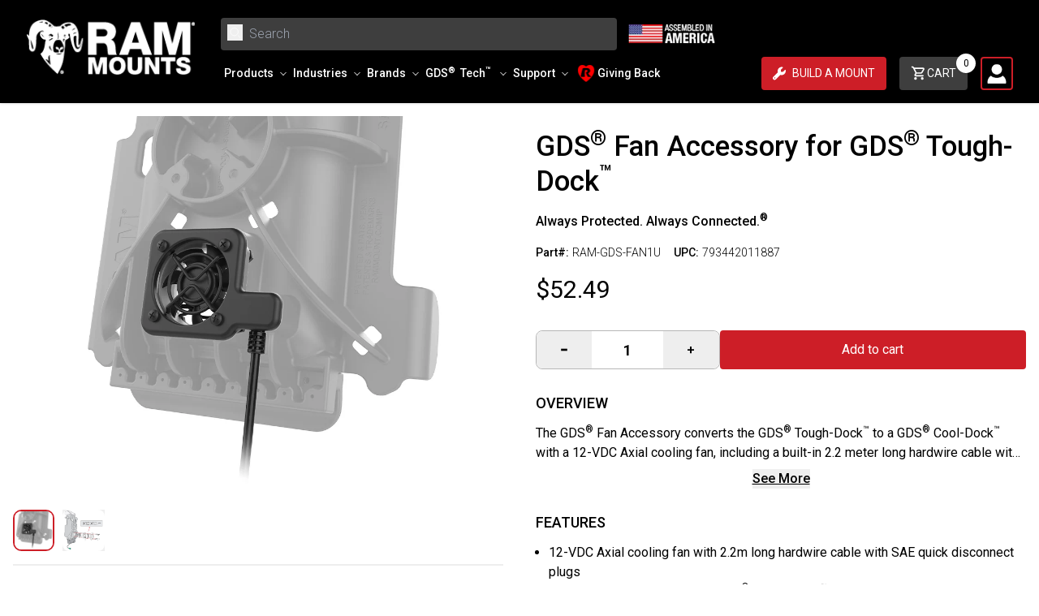

--- FILE ---
content_type: text/html; charset=utf-8
request_url: https://rammount.com/products/ram-gds-fan1u
body_size: 60539
content:
<!doctype html>
<html class="no-js" lang="en">
  <head>
 
    
    
<script type="application/ld+json">
{
  "@context": "https://schema.org",
  "@type": "BreadcrumbList",
  "itemListElement": [{"@type":"ListItem","position":1,"name":"Home","item":"https://rammount.com"},{"@type":"ListItem","position":2,"name":"GDS® Accessories","item":"https://rammount.com/collections/gds-accessories"},{"@type":"ListItem","position":3,"name":"GDS® Fan Accessory for GDS® Tough-Dock™","item":"https://rammount.com/products/ram-gds-fan1u"}]
}
</script>
    

    

    

    <meta charset="utf-8">
    <meta http-equiv="X-UA-Compatible" content="IE=edge">
    <meta name="viewport" content="width=device-width,initial-scale=1">
    <meta name="theme-color" content="">
    
      <link rel="canonical" href="https://rammount.com/products/ram-gds-fan1u" />
    
    <link
      rel="preconnect"
      href="https://cdn.shopify.com"
      crossorigin>
    <link
      rel="icon"
      href="//rammount.com/cdn/shop/files/rammounts-favicon_5219e79a-ae8d-43c0-a901-bf25c4d15d12.png?v=1670623497&width=32"
      type="image/x-icon" /><link
        rel="preconnect"
        href="https://fonts.shopifycdn.com"
        crossorigin><title>
      
        GDS® Fan Accessory for GDS® Tough-Dock™
        
        
          – RAM Mounts
      
    </title>

    
      <meta name="description" content="The GDS® Fan Accessory converts the GDS® Tough-Dock™ to a GDS® Cool-Dock™ with a 12-VDC Axial cooling fan, including a built-in 2.2 meter long hardwire cable with SAE quick disconnect plugs. With a speed of 8000 RPM and airflow of 10 CFM, the GDS® Fan Accessory is designed specifically for the GDS® Tough-Dock™ and GDS® Cool-Dock™ vehicle docks and used to help cool the tablet down during normal operation. Always Protected. Always Connected.®">
    

    
    

<meta property="og:site_name" content="RAM Mounts">
<meta property="og:url" content="https://rammount.com/products/ram-gds-fan1u">
<meta property="og:title" content="GDS® Fan Accessory for GDS® Tough-Dock™">
<meta property="og:type" content="product">
<meta property="og:description" content="The GDS® Fan Accessory converts the GDS® Tough-Dock™ to a GDS® Cool-Dock™ with a 12-VDC Axial cooling fan, including a built-in 2.2 meter long hardwire cable with SAE quick disconnect plugs. With a speed of 8000 RPM and airflow of 10 CFM, the GDS® Fan Accessory is designed specifically for the GDS® Tough-Dock™ and GDS® Cool-Dock™ vehicle docks and used to help cool the tablet down during normal operation. Always Protected. Always Connected.®"><meta property="og:image" content="http://rammount.com/cdn/shop/files/RAM-GDS-FAN1U_1.jpg?v=1768838227">
  <meta property="og:image:secure_url" content="https://rammount.com/cdn/shop/files/RAM-GDS-FAN1U_1.jpg?v=1768838227">
  <meta property="og:image:width" content="800">
  <meta property="og:image:height" content="800"><meta property="og:price:amount" content="52.49">
  <meta property="og:price:currency" content="USD"><meta name="twitter:site" content="@rammounts"><meta name="twitter:card" content="summary_large_image">
<meta name="twitter:title" content="GDS® Fan Accessory for GDS® Tough-Dock™">
<meta name="twitter:description" content="The GDS® Fan Accessory converts the GDS® Tough-Dock™ to a GDS® Cool-Dock™ with a 12-VDC Axial cooling fan, including a built-in 2.2 meter long hardwire cable with SAE quick disconnect plugs. With a speed of 8000 RPM and airflow of 10 CFM, the GDS® Fan Accessory is designed specifically for the GDS® Tough-Dock™ and GDS® Cool-Dock™ vehicle docks and used to help cool the tablet down during normal operation. Always Protected. Always Connected.®">


    <script>window.performance && window.performance.mark && window.performance.mark('shopify.content_for_header.start');</script><meta name="facebook-domain-verification" content="pfgib5xu83bf0wdp3bgmvsy0e9d1vs">
<meta id="shopify-digital-wallet" name="shopify-digital-wallet" content="/59353464982/digital_wallets/dialog">
<meta name="shopify-checkout-api-token" content="4fb030758e7343ad1c9a9dc4af6e6956">
<link rel="alternate" type="application/json+oembed" href="https://rammount.com/products/ram-gds-fan1u.oembed">
<script async="async" src="/checkouts/internal/preloads.js?locale=en-US"></script>
<link rel="preconnect" href="https://shop.app" crossorigin="anonymous">
<script async="async" src="https://shop.app/checkouts/internal/preloads.js?locale=en-US&shop_id=59353464982" crossorigin="anonymous"></script>
<script id="apple-pay-shop-capabilities" type="application/json">{"shopId":59353464982,"countryCode":"US","currencyCode":"USD","merchantCapabilities":["supports3DS"],"merchantId":"gid:\/\/shopify\/Shop\/59353464982","merchantName":"RAM Mounts","requiredBillingContactFields":["postalAddress","email","phone"],"requiredShippingContactFields":["postalAddress","email","phone"],"shippingType":"shipping","supportedNetworks":["visa","masterCard","amex","discover","elo","jcb"],"total":{"type":"pending","label":"RAM Mounts","amount":"1.00"},"shopifyPaymentsEnabled":true,"supportsSubscriptions":true}</script>
<script id="shopify-features" type="application/json">{"accessToken":"4fb030758e7343ad1c9a9dc4af6e6956","betas":["rich-media-storefront-analytics"],"domain":"rammount.com","predictiveSearch":true,"shopId":59353464982,"locale":"en"}</script>
<script>var Shopify = Shopify || {};
Shopify.shop = "rammount.myshopify.com";
Shopify.locale = "en";
Shopify.currency = {"active":"USD","rate":"1.0"};
Shopify.country = "US";
Shopify.theme = {"name":"ram-mounts-usa-theme\/main","id":146983551126,"schema_name":"Ram Mount - Shopify Theme","schema_version":"1.0.0","theme_store_id":null,"role":"main"};
Shopify.theme.handle = "null";
Shopify.theme.style = {"id":null,"handle":null};
Shopify.cdnHost = "rammount.com/cdn";
Shopify.routes = Shopify.routes || {};
Shopify.routes.root = "/";</script>
<script type="module">!function(o){(o.Shopify=o.Shopify||{}).modules=!0}(window);</script>
<script>!function(o){function n(){var o=[];function n(){o.push(Array.prototype.slice.apply(arguments))}return n.q=o,n}var t=o.Shopify=o.Shopify||{};t.loadFeatures=n(),t.autoloadFeatures=n()}(window);</script>
<script>
  window.ShopifyPay = window.ShopifyPay || {};
  window.ShopifyPay.apiHost = "shop.app\/pay";
  window.ShopifyPay.redirectState = null;
</script>
<script id="shop-js-analytics" type="application/json">{"pageType":"product"}</script>
<script defer="defer" async type="module" src="//rammount.com/cdn/shopifycloud/shop-js/modules/v2/client.init-shop-cart-sync_BdyHc3Nr.en.esm.js"></script>
<script defer="defer" async type="module" src="//rammount.com/cdn/shopifycloud/shop-js/modules/v2/chunk.common_Daul8nwZ.esm.js"></script>
<script type="module">
  await import("//rammount.com/cdn/shopifycloud/shop-js/modules/v2/client.init-shop-cart-sync_BdyHc3Nr.en.esm.js");
await import("//rammount.com/cdn/shopifycloud/shop-js/modules/v2/chunk.common_Daul8nwZ.esm.js");

  window.Shopify.SignInWithShop?.initShopCartSync?.({"fedCMEnabled":true,"windoidEnabled":true});

</script>
<script>
  window.Shopify = window.Shopify || {};
  if (!window.Shopify.featureAssets) window.Shopify.featureAssets = {};
  window.Shopify.featureAssets['shop-js'] = {"shop-cart-sync":["modules/v2/client.shop-cart-sync_QYOiDySF.en.esm.js","modules/v2/chunk.common_Daul8nwZ.esm.js"],"init-fed-cm":["modules/v2/client.init-fed-cm_DchLp9rc.en.esm.js","modules/v2/chunk.common_Daul8nwZ.esm.js"],"shop-button":["modules/v2/client.shop-button_OV7bAJc5.en.esm.js","modules/v2/chunk.common_Daul8nwZ.esm.js"],"init-windoid":["modules/v2/client.init-windoid_DwxFKQ8e.en.esm.js","modules/v2/chunk.common_Daul8nwZ.esm.js"],"shop-cash-offers":["modules/v2/client.shop-cash-offers_DWtL6Bq3.en.esm.js","modules/v2/chunk.common_Daul8nwZ.esm.js","modules/v2/chunk.modal_CQq8HTM6.esm.js"],"shop-toast-manager":["modules/v2/client.shop-toast-manager_CX9r1SjA.en.esm.js","modules/v2/chunk.common_Daul8nwZ.esm.js"],"init-shop-email-lookup-coordinator":["modules/v2/client.init-shop-email-lookup-coordinator_UhKnw74l.en.esm.js","modules/v2/chunk.common_Daul8nwZ.esm.js"],"pay-button":["modules/v2/client.pay-button_DzxNnLDY.en.esm.js","modules/v2/chunk.common_Daul8nwZ.esm.js"],"avatar":["modules/v2/client.avatar_BTnouDA3.en.esm.js"],"init-shop-cart-sync":["modules/v2/client.init-shop-cart-sync_BdyHc3Nr.en.esm.js","modules/v2/chunk.common_Daul8nwZ.esm.js"],"shop-login-button":["modules/v2/client.shop-login-button_D8B466_1.en.esm.js","modules/v2/chunk.common_Daul8nwZ.esm.js","modules/v2/chunk.modal_CQq8HTM6.esm.js"],"init-customer-accounts-sign-up":["modules/v2/client.init-customer-accounts-sign-up_C8fpPm4i.en.esm.js","modules/v2/client.shop-login-button_D8B466_1.en.esm.js","modules/v2/chunk.common_Daul8nwZ.esm.js","modules/v2/chunk.modal_CQq8HTM6.esm.js"],"init-shop-for-new-customer-accounts":["modules/v2/client.init-shop-for-new-customer-accounts_CVTO0Ztu.en.esm.js","modules/v2/client.shop-login-button_D8B466_1.en.esm.js","modules/v2/chunk.common_Daul8nwZ.esm.js","modules/v2/chunk.modal_CQq8HTM6.esm.js"],"init-customer-accounts":["modules/v2/client.init-customer-accounts_dRgKMfrE.en.esm.js","modules/v2/client.shop-login-button_D8B466_1.en.esm.js","modules/v2/chunk.common_Daul8nwZ.esm.js","modules/v2/chunk.modal_CQq8HTM6.esm.js"],"shop-follow-button":["modules/v2/client.shop-follow-button_CkZpjEct.en.esm.js","modules/v2/chunk.common_Daul8nwZ.esm.js","modules/v2/chunk.modal_CQq8HTM6.esm.js"],"lead-capture":["modules/v2/client.lead-capture_BntHBhfp.en.esm.js","modules/v2/chunk.common_Daul8nwZ.esm.js","modules/v2/chunk.modal_CQq8HTM6.esm.js"],"checkout-modal":["modules/v2/client.checkout-modal_CfxcYbTm.en.esm.js","modules/v2/chunk.common_Daul8nwZ.esm.js","modules/v2/chunk.modal_CQq8HTM6.esm.js"],"shop-login":["modules/v2/client.shop-login_Da4GZ2H6.en.esm.js","modules/v2/chunk.common_Daul8nwZ.esm.js","modules/v2/chunk.modal_CQq8HTM6.esm.js"],"payment-terms":["modules/v2/client.payment-terms_MV4M3zvL.en.esm.js","modules/v2/chunk.common_Daul8nwZ.esm.js","modules/v2/chunk.modal_CQq8HTM6.esm.js"]};
</script>
<script>(function() {
  var isLoaded = false;
  function asyncLoad() {
    if (isLoaded) return;
    isLoaded = true;
    var urls = ["https:\/\/tools.luckyorange.com\/core\/lo.js?site-id=db70b4e4\u0026shop=rammount.myshopify.com","https:\/\/size-guides.esc-apps-cdn.com\/1739268610-app.rammount.myshopify.com.js?shop=rammount.myshopify.com"];
    for (var i = 0; i < urls.length; i++) {
      var s = document.createElement('script');
      s.type = 'text/javascript';
      s.async = true;
      s.src = urls[i];
      var x = document.getElementsByTagName('script')[0];
      x.parentNode.insertBefore(s, x);
    }
  };
  if(window.attachEvent) {
    window.attachEvent('onload', asyncLoad);
  } else {
    window.addEventListener('load', asyncLoad, false);
  }
})();</script>
<script id="__st">var __st={"a":59353464982,"offset":-28800,"reqid":"28d42871-6ab0-44de-b99a-b749684e4602-1768961457","pageurl":"rammount.com\/products\/ram-gds-fan1u","u":"896343e6ff7c","p":"product","rtyp":"product","rid":7521410515094};</script>
<script>window.ShopifyPaypalV4VisibilityTracking = true;</script>
<script id="captcha-bootstrap">!function(){'use strict';const t='contact',e='account',n='new_comment',o=[[t,t],['blogs',n],['comments',n],[t,'customer']],c=[[e,'customer_login'],[e,'guest_login'],[e,'recover_customer_password'],[e,'create_customer']],r=t=>t.map((([t,e])=>`form[action*='/${t}']:not([data-nocaptcha='true']) input[name='form_type'][value='${e}']`)).join(','),a=t=>()=>t?[...document.querySelectorAll(t)].map((t=>t.form)):[];function s(){const t=[...o],e=r(t);return a(e)}const i='password',u='form_key',d=['recaptcha-v3-token','g-recaptcha-response','h-captcha-response',i],f=()=>{try{return window.sessionStorage}catch{return}},m='__shopify_v',_=t=>t.elements[u];function p(t,e,n=!1){try{const o=window.sessionStorage,c=JSON.parse(o.getItem(e)),{data:r}=function(t){const{data:e,action:n}=t;return t[m]||n?{data:e,action:n}:{data:t,action:n}}(c);for(const[e,n]of Object.entries(r))t.elements[e]&&(t.elements[e].value=n);n&&o.removeItem(e)}catch(o){console.error('form repopulation failed',{error:o})}}const l='form_type',E='cptcha';function T(t){t.dataset[E]=!0}const w=window,h=w.document,L='Shopify',v='ce_forms',y='captcha';let A=!1;((t,e)=>{const n=(g='f06e6c50-85a8-45c8-87d0-21a2b65856fe',I='https://cdn.shopify.com/shopifycloud/storefront-forms-hcaptcha/ce_storefront_forms_captcha_hcaptcha.v1.5.2.iife.js',D={infoText:'Protected by hCaptcha',privacyText:'Privacy',termsText:'Terms'},(t,e,n)=>{const o=w[L][v],c=o.bindForm;if(c)return c(t,g,e,D).then(n);var r;o.q.push([[t,g,e,D],n]),r=I,A||(h.body.append(Object.assign(h.createElement('script'),{id:'captcha-provider',async:!0,src:r})),A=!0)});var g,I,D;w[L]=w[L]||{},w[L][v]=w[L][v]||{},w[L][v].q=[],w[L][y]=w[L][y]||{},w[L][y].protect=function(t,e){n(t,void 0,e),T(t)},Object.freeze(w[L][y]),function(t,e,n,w,h,L){const[v,y,A,g]=function(t,e,n){const i=e?o:[],u=t?c:[],d=[...i,...u],f=r(d),m=r(i),_=r(d.filter((([t,e])=>n.includes(e))));return[a(f),a(m),a(_),s()]}(w,h,L),I=t=>{const e=t.target;return e instanceof HTMLFormElement?e:e&&e.form},D=t=>v().includes(t);t.addEventListener('submit',(t=>{const e=I(t);if(!e)return;const n=D(e)&&!e.dataset.hcaptchaBound&&!e.dataset.recaptchaBound,o=_(e),c=g().includes(e)&&(!o||!o.value);(n||c)&&t.preventDefault(),c&&!n&&(function(t){try{if(!f())return;!function(t){const e=f();if(!e)return;const n=_(t);if(!n)return;const o=n.value;o&&e.removeItem(o)}(t);const e=Array.from(Array(32),(()=>Math.random().toString(36)[2])).join('');!function(t,e){_(t)||t.append(Object.assign(document.createElement('input'),{type:'hidden',name:u})),t.elements[u].value=e}(t,e),function(t,e){const n=f();if(!n)return;const o=[...t.querySelectorAll(`input[type='${i}']`)].map((({name:t})=>t)),c=[...d,...o],r={};for(const[a,s]of new FormData(t).entries())c.includes(a)||(r[a]=s);n.setItem(e,JSON.stringify({[m]:1,action:t.action,data:r}))}(t,e)}catch(e){console.error('failed to persist form',e)}}(e),e.submit())}));const S=(t,e)=>{t&&!t.dataset[E]&&(n(t,e.some((e=>e===t))),T(t))};for(const o of['focusin','change'])t.addEventListener(o,(t=>{const e=I(t);D(e)&&S(e,y())}));const B=e.get('form_key'),M=e.get(l),P=B&&M;t.addEventListener('DOMContentLoaded',(()=>{const t=y();if(P)for(const e of t)e.elements[l].value===M&&p(e,B);[...new Set([...A(),...v().filter((t=>'true'===t.dataset.shopifyCaptcha))])].forEach((e=>S(e,t)))}))}(h,new URLSearchParams(w.location.search),n,t,e,['guest_login'])})(!0,!0)}();</script>
<script integrity="sha256-4kQ18oKyAcykRKYeNunJcIwy7WH5gtpwJnB7kiuLZ1E=" data-source-attribution="shopify.loadfeatures" defer="defer" src="//rammount.com/cdn/shopifycloud/storefront/assets/storefront/load_feature-a0a9edcb.js" crossorigin="anonymous"></script>
<script crossorigin="anonymous" defer="defer" src="//rammount.com/cdn/shopifycloud/storefront/assets/shopify_pay/storefront-65b4c6d7.js?v=20250812"></script>
<script data-source-attribution="shopify.dynamic_checkout.dynamic.init">var Shopify=Shopify||{};Shopify.PaymentButton=Shopify.PaymentButton||{isStorefrontPortableWallets:!0,init:function(){window.Shopify.PaymentButton.init=function(){};var t=document.createElement("script");t.src="https://rammount.com/cdn/shopifycloud/portable-wallets/latest/portable-wallets.en.js",t.type="module",document.head.appendChild(t)}};
</script>
<script data-source-attribution="shopify.dynamic_checkout.buyer_consent">
  function portableWalletsHideBuyerConsent(e){var t=document.getElementById("shopify-buyer-consent"),n=document.getElementById("shopify-subscription-policy-button");t&&n&&(t.classList.add("hidden"),t.setAttribute("aria-hidden","true"),n.removeEventListener("click",e))}function portableWalletsShowBuyerConsent(e){var t=document.getElementById("shopify-buyer-consent"),n=document.getElementById("shopify-subscription-policy-button");t&&n&&(t.classList.remove("hidden"),t.removeAttribute("aria-hidden"),n.addEventListener("click",e))}window.Shopify?.PaymentButton&&(window.Shopify.PaymentButton.hideBuyerConsent=portableWalletsHideBuyerConsent,window.Shopify.PaymentButton.showBuyerConsent=portableWalletsShowBuyerConsent);
</script>
<script data-source-attribution="shopify.dynamic_checkout.cart.bootstrap">document.addEventListener("DOMContentLoaded",(function(){function t(){return document.querySelector("shopify-accelerated-checkout-cart, shopify-accelerated-checkout")}if(t())Shopify.PaymentButton.init();else{new MutationObserver((function(e,n){t()&&(Shopify.PaymentButton.init(),n.disconnect())})).observe(document.body,{childList:!0,subtree:!0})}}));
</script>
<link id="shopify-accelerated-checkout-styles" rel="stylesheet" media="screen" href="https://rammount.com/cdn/shopifycloud/portable-wallets/latest/accelerated-checkout-backwards-compat.css" crossorigin="anonymous">
<style id="shopify-accelerated-checkout-cart">
        #shopify-buyer-consent {
  margin-top: 1em;
  display: inline-block;
  width: 100%;
}

#shopify-buyer-consent.hidden {
  display: none;
}

#shopify-subscription-policy-button {
  background: none;
  border: none;
  padding: 0;
  text-decoration: underline;
  font-size: inherit;
  cursor: pointer;
}

#shopify-subscription-policy-button::before {
  box-shadow: none;
}

      </style>
<script id="sections-script" data-sections="header" defer="defer" src="//rammount.com/cdn/shop/t/395/compiled_assets/scripts.js?v=121455"></script>
<script>window.performance && window.performance.mark && window.performance.mark('shopify.content_for_header.end');</script>

    <style data-shopify>
:root {
  --color-announcement-background: #131313;
  --color-announcement-text: #ffffff;
  --color-header-background: #000;
  --color-header-text: #ffffff;
  --color-cart-bubble: #ffffff;
  --color-header-mega-background: #f2f2f2;
  --color-header-mega-text: #000;


}

*,
*::before,
*::after {
  box-sizing: inherit;
}

html {
  box-sizing: border-box;
  height: 100%;
  overflow-x: hidden;
}

body {
  font-size: 16px;
}

</style>


    <script>
      document.documentElement.className = document.documentElement.className.replace('no-js', 'js');
  </script>
    <!-- Google tag (gtag.js) -->
    <!-- <script async src="https://www.googletagmanager.com/gtag/js?id=G-TFMDWYM159"></script> -->
    <!-- <script>  window.dataLayer = window.dataLayer || [];
function gtag(){dataLayer.push(arguments);}
  gtag('js', new Date());

  gtag('config', 'G-TFMDWYM159');
    </script> -->
  <script async id="gaf-loading-script"></script>
<script>
  window.consentmo_gcm_initial_state = "";
  window.consentmo_gcm_state = "0";
  window.consentmo_gcm_security_storage = "strict";
  window.consentmo_gcm_ad_storage = "marketing";
  window.consentmo_gcm_analytics_storage = "analytics";
  window.consentmo_gcm_functionality_storage = "functionality";
  window.consentmo_gcm_personalization_storage = "functionality";
  window.consentmo_gcm_ads_data_redaction = "true";
  window.consentmo_gcm_url_passthrough = "false";
  window.consentmo_gcm_data_layer_name = "dataLayer";

  // Google Consent Mode V2 integration script from Consentmo GDPR
  window.isenseRules = {};
  window.isenseRules.gcm = {
      gcmVersion: 2,
      integrationVersion: 3,
      customChanges: false,
      consentUpdated: false,
      initialState: 7,
      isCustomizationEnabled: false,
      adsDataRedaction: true,
      urlPassthrough: false,
      dataLayer: 'dataLayer',
      categories: { ad_personalization: "marketing", ad_storage: "marketing", ad_user_data: "marketing", analytics_storage: "analytics", functionality_storage: "functionality", personalization_storage: "functionality", security_storage: "strict"},
      storage: { ad_personalization: "false", ad_storage: "false", ad_user_data: "false", analytics_storage: "false", functionality_storage: "false", personalization_storage: "false", security_storage: "false", wait_for_update: 2000 }
  };

  function executeGAF() {
    let gafScript = document.getElementById('gaf-loading-script');
    let gafLink = 'https://www.googletagmanager.com/gtag/js?id=G-TFMDWYM159';
    gafScript.setAttribute('src', gafLink);
    window[window.isenseRules.gcm.dataLayer] = window[window.isenseRules.gcm.dataLayer] || [];
    function gtag(){ window[window.isenseRules.gcm.dataLayer].push(arguments); }
    gtag('js', new Date());
    gtag('config', 'G-TFMDWYM159');
  }

  if(window.consentmo_gcm_state !== null && window.consentmo_gcm_state !== "" && window.consentmo_gcm_state !== "0") {
    window.isenseRules.gcm.isCustomizationEnabled = true;
    window.isenseRules.gcm.initialState = window.consentmo_gcm_initial_state === null || window.consentmo_gcm_initial_state.trim() === "" ? window.isenseRules.gcm.initialState : window.consentmo_gcm_initial_state;
    window.isenseRules.gcm.categories.ad_storage = window.consentmo_gcm_ad_storage === null || window.consentmo_gcm_ad_storage.trim() === "" ? window.isenseRules.gcm.categories.ad_storage : window.consentmo_gcm_ad_storage;
    window.isenseRules.gcm.categories.ad_user_data = window.consentmo_gcm_ad_storage === null || window.consentmo_gcm_ad_storage.trim() === "" ? window.isenseRules.gcm.categories.ad_user_data : window.consentmo_gcm_ad_storage;
    window.isenseRules.gcm.categories.ad_personalization = window.consentmo_gcm_ad_storage === null || window.consentmo_gcm_ad_storage.trim() === "" ? window.isenseRules.gcm.categories.ad_personalization : window.consentmo_gcm_ad_storage;
    window.isenseRules.gcm.categories.analytics_storage = window.consentmo_gcm_analytics_storage === null || window.consentmo_gcm_analytics_storage.trim() === "" ? window.isenseRules.gcm.categories.analytics_storage : window.consentmo_gcm_analytics_storage;
    window.isenseRules.gcm.categories.functionality_storage = window.consentmo_gcm_functionality_storage === null || window.consentmo_gcm_functionality_storage.trim() === "" ? window.isenseRules.gcm.categories.functionality_storage : window.consentmo_gcm_functionality_storage;
    window.isenseRules.gcm.categories.personalization_storage = window.consentmo_gcm_personalization_storage === null || window.consentmo_gcm_personalization_storage.trim() === "" ? window.isenseRules.gcm.categories.personalization_storage : window.consentmo_gcm_personalization_storage;
    window.isenseRules.gcm.categories.security_storage = window.consentmo_gcm_security_storage === null || window.consentmo_gcm_security_storage.trim() === "" ? window.isenseRules.gcm.categories.security_storage : window.consentmo_gcm_security_storage;
    window.isenseRules.gcm.urlPassthrough = window.consentmo_gcm_url_passthrough === null || window.consentmo_gcm_url_passthrough.trim() === "" ? window.isenseRules.gcm.urlPassthrough : window.consentmo_gcm_url_passthrough;
    window.isenseRules.gcm.adsDataRedaction = window.consentmo_gcm_ads_data_redaction === null || window.consentmo_gcm_ads_data_redaction.trim() === "" ? window.isenseRules.gcm.adsDataRedaction : window.consentmo_gcm_ads_data_redaction;
    window.isenseRules.gcm.dataLayer = window.consentmo_gcm_data_layer_name === null || window.consentmo_gcm_data_layer_name.trim() === "" ? window.isenseRules.gcm.dataLayer : window.consentmo_gcm_data_layer_name;
  }

  window.isenseRules.initializeGcm = function (rules) {
    if(window.isenseRules.gcm.isCustomizationEnabled) {
      rules.initialState = window.isenseRules.gcm.initialState;
      rules.urlPassthrough = window.isenseRules.gcm.urlPassthrough === true || window.isenseRules.gcm.urlPassthrough === 'true';
      rules.adsDataRedaction = window.isenseRules.gcm.adsDataRedaction === true || window.isenseRules.gcm.adsDataRedaction === 'true';
    }

    let initialState = parseInt(rules.initialState);
    let marketingBlocked = initialState === 0 || initialState === 2 || initialState === 5 || initialState === 7;
    let analyticsBlocked = initialState === 0 || initialState === 3 || initialState === 6 || initialState === 7;
    let functionalityBlocked = initialState === 4 || initialState === 5 || initialState === 6 || initialState === 7;

    let gdprCache = localStorage.getItem('gdprCache') ? JSON.parse(localStorage.getItem('gdprCache')) : null;
    if (gdprCache && typeof gdprCache.updatedPreferences !== "undefined") {
      let updatedPreferences = gdprCache.updatedPreferences;
      marketingBlocked = parseInt(updatedPreferences.indexOf('marketing')) > -1;
      analyticsBlocked = parseInt(updatedPreferences.indexOf('analytics')) > -1;
      functionalityBlocked = parseInt(updatedPreferences.indexOf('functionality')) > -1;
    }

    Object.entries(rules.categories).forEach(category => {
      if(rules.storage.hasOwnProperty(category[0])) {
        switch(category[1]) {
          case 'strict':
            rules.storage[category[0]] = "granted";
            break;
          case 'marketing':
            rules.storage[category[0]] = marketingBlocked ? "denied" : "granted";
            break;
          case 'analytics':
            rules.storage[category[0]] = analyticsBlocked ? "denied" : "granted";
            break;
          case 'functionality':
            rules.storage[category[0]] = functionalityBlocked ? "denied" : "granted";
            break;
        }
      }
    });

    rules.consentUpdated = true;
    isenseRules.gcm = rules;

    // Execute Google Analytics if consent is granted
    if (rules.storage.analytics_storage === "granted") {
      executeGAF();
    }
  }

  // Google Consent Mode - initialization start
  window.isenseRules.initializeGcm({
    ...window.isenseRules.gcm,
    adsDataRedaction: true,
    urlPassthrough: false,
    initialState: 7
  });

  window[window.isenseRules.gcm.dataLayer] = window[window.isenseRules.gcm.dataLayer] || [];
  function gtag() { window[window.isenseRules.gcm.dataLayer].push(arguments); }
  gtag("consent", "default", isenseRules.gcm.storage);
  isenseRules.gcm.adsDataRedaction && gtag("set", "ads_data_redaction", isenseRules.gcm.adsDataRedaction);
  isenseRules.gcm.urlPassthrough && gtag("set", "url_passthrough", isenseRules.gcm.urlPassthrough);
</script>

    <!-- END Google tag (gtag.js) -->

    <link href="//rammount.com/cdn/shop/t/395/assets/fonts.css?v=49584418669660516121763587004" rel="stylesheet" type="text/css" media="all" />
    <link href="//rammount.com/cdn/shop/t/395/assets/tailwind.css?v=94711400344628598841765290958" rel="stylesheet" type="text/css" media="all" />
    <link href="//rammount.com/cdn/shop/t/395/assets/footer.css?v=46050826826483367911763587005" rel="stylesheet" type="text/css" media="all" />
    <link href="//rammount.com/cdn/shop/t/395/assets/footer-for-links.css?v=176247724354246495261763587004" rel="stylesheet" type="text/css" media="all" />
    <link href="//rammount.com/cdn/shop/t/395/assets/quick-view.css?v=146707229182653189301763587004" rel="stylesheet" type="text/css" media="all" />
    <link href="//rammount.com/cdn/shop/t/395/assets/swiper-bundle.min.css?v=173158029152874767741763587006" rel="stylesheet" type="text/css" media="all" />
    <link href="//rammount.com/cdn/shop/t/395/assets/theme.css?v=36901136177271488261763587005" rel="stylesheet" type="text/css" media="all" />

    

    

    
    <script src="//rammount.com/cdn/shop/t/395/assets/jquery-3.7.1.min.js?v=147293088974801289311763587003" defer></script>
    <link href="//rammount.com/cdn/shop/t/395/assets/lazysizes.min.js?v=56805471290311245611763587004" as="script" rel="preload">
    <script src="//rammount.com/cdn/shop/t/395/assets/lazysizes.min.js?v=56805471290311245611763587004" async></script>
    <link href="//rammount.com/cdn/shop/t/395/assets/swiper.min.js?v=85732903562834036621763587003" as="script" rel="preload">
    <script src="//rammount.com/cdn/shop/t/395/assets/swiper.min.js?v=85732903562834036621763587003"></script>
    <script src="//rammount.com/cdn/shop/t/395/assets/quick-view.js?v=159338704937005773271763587005" async></script>
    <script src="//rammount.com/cdn/shop/t/395/assets/icon-slider.js?v=27847395551444985191763587003" async></script>

    <link rel="preload stylesheet" href="//rammount.com/cdn/shop/t/395/assets/ram-pfs-instant-search.css?v=137090289979497853461763587004" as="style"><link href="//rammount.com/cdn/shop/t/395/assets/ram-pfs-custom.css?v=158461531398887325251763587003" rel="stylesheet" type="text/css" media="all" />
<style data-id="boost-pfs-style">
    .boost-pfs-filter-option-title-text {}

   .boost-pfs-filter-tree-v .boost-pfs-filter-option-title-text:before {}
    .boost-pfs-filter-tree-v .boost-pfs-filter-option.boost-pfs-filter-option-collapsed .boost-pfs-filter-option-title-text:before {}
    .boost-pfs-filter-tree-h .boost-pfs-filter-option-title-heading:before {}

    .boost-pfs-filter-refine-by .boost-pfs-filter-option-title h3 {color: rgba(0,0,0,1);}

    .boost-pfs-filter-option-content .boost-pfs-filter-option-item-list .boost-pfs-filter-option-item button,
    .boost-pfs-filter-option-content .boost-pfs-filter-option-item-list .boost-pfs-filter-option-item .boost-pfs-filter-button,
    .boost-pfs-filter-option-range-amount input,
    .boost-pfs-filter-tree-v .boost-pfs-filter-refine-by .boost-pfs-filter-refine-by-items .refine-by-item,
    .boost-pfs-filter-refine-by-wrapper-v .boost-pfs-filter-refine-by .boost-pfs-filter-refine-by-items .refine-by-item,
    .boost-pfs-filter-refine-by .boost-pfs-filter-option-title,
    .boost-pfs-filter-refine-by .boost-pfs-filter-refine-by-items .refine-by-item>a,
    .boost-pfs-filter-refine-by>span,
    .boost-pfs-filter-clear,
    .boost-pfs-filter-clear-all{color: rgba(0,0,0,1);}
    .boost-pfs-filter-tree-h .boost-pfs-filter-pc .boost-pfs-filter-refine-by-items .refine-by-item .boost-pfs-filter-clear .refine-by-type,
    .boost-pfs-filter-refine-by-wrapper-h .boost-pfs-filter-pc .boost-pfs-filter-refine-by-items .refine-by-item .boost-pfs-filter-clear .refine-by-type {color: rgba(0,0,0,1);}

    .boost-pfs-filter-option-multi-level-collections .boost-pfs-filter-option-multi-level-list .boost-pfs-filter-option-item .boost-pfs-filter-button-arrow .boost-pfs-arrow:before,
    .boost-pfs-filter-option-multi-level-tag .boost-pfs-filter-option-multi-level-list .boost-pfs-filter-option-item .boost-pfs-filter-button-arrow .boost-pfs-arrow:before {border-right: 1px solid rgba(0,0,0,1);
        border-bottom: 1px solid rgba(0,0,0,1);}

    .boost-pfs-filter-refine-by-wrapper-v .boost-pfs-filter-refine-by .boost-pfs-filter-refine-by-items .refine-by-item .boost-pfs-filter-clear:after,
    .boost-pfs-filter-refine-by-wrapper-v .boost-pfs-filter-refine-by .boost-pfs-filter-refine-by-items .refine-by-item .boost-pfs-filter-clear:before,
    .boost-pfs-filter-tree-v .boost-pfs-filter-refine-by .boost-pfs-filter-refine-by-items .refine-by-item .boost-pfs-filter-clear:after,
    .boost-pfs-filter-tree-v .boost-pfs-filter-refine-by .boost-pfs-filter-refine-by-items .refine-by-item .boost-pfs-filter-clear:before,
    .boost-pfs-filter-refine-by-wrapper-h .boost-pfs-filter-pc .boost-pfs-filter-refine-by-items .refine-by-item .boost-pfs-filter-clear:after,
    .boost-pfs-filter-refine-by-wrapper-h .boost-pfs-filter-pc .boost-pfs-filter-refine-by-items .refine-by-item .boost-pfs-filter-clear:before,
    .boost-pfs-filter-tree-h .boost-pfs-filter-pc .boost-pfs-filter-refine-by-items .refine-by-item .boost-pfs-filter-clear:after,
    .boost-pfs-filter-tree-h .boost-pfs-filter-pc .boost-pfs-filter-refine-by-items .refine-by-item .boost-pfs-filter-clear:before {border-top-color: rgba(0,0,0,1);}
    .boost-pfs-filter-option-range-slider .noUi-value-horizontal {color: rgba(0,0,0,1);}

    .boost-pfs-filter-tree-mobile-button button,
    .boost-pfs-filter-top-sorting-mobile button {}
    .boost-pfs-filter-top-sorting-mobile button>span:after {}
  </style>



    <script id='fm-cart-token-script'>
      function getCartToken() {
          let idx = document.cookie.indexOf('cart=');
          if (idx == -1) {
        return null;
          }

          let end = document.cookie.indexOf(';', idx);
          return document.cookie.substring(idx + 5, end);
      }

      var shopifyCartEvent = {"note":null,"attributes":{},"original_total_price":0,"total_price":0,"total_discount":0,"total_weight":0.0,"item_count":0,"items":[],"requires_shipping":false,"currency":"USD","items_subtotal_price":0,"cart_level_discount_applications":[],"checkout_charge_amount":0};

      

      var tId = "";
      tId = setInterval(function () {
          try {
        shopifyCartEvent.token = getCartToken();
        FM.trackMasEvent("shopify.added_product_to_cart", true, shopifyCartEvent);
        clearInterval(tId);
          } catch (err) {
        // console.error("FM not loaded yet", err);
          }
      }, 300);
    </script>

    
      






<script src="https://snapui.searchspring.io/7fzx1y/bundle.js" id="searchspring-context" defer>
   
		template = "product";
	
	format = "${{amount}}";

	noResultsBanner = {
      autocomplete:{
        desktopImage:"https://cdn.shopify.com/s/files/1/0593/5346/4982/files/desktop-no-results.jpg?v=1721251956",
        mobileImage:"https://cdn.shopify.com/s/files/1/0593/5346/4982/files/mobile-no-results.jpg?v=1721251956"
      },
      collection:{
        desktopImage:"https://cdn.shopify.com/s/files/1/0593/5346/4982/files/desktop-no-results.jpg?v=1721251956",
        mobileImage:"https://cdn.shopify.com/s/files/1/0593/5346/4982/files/mobile-no-results.jpg?v=1721251956"
      }
    };

</script>
    
  <!-- BEGIN app block: shopify://apps/consentmo-gdpr/blocks/gdpr_cookie_consent/4fbe573f-a377-4fea-9801-3ee0858cae41 -->


<!-- END app block --><!-- BEGIN app block: shopify://apps/klaviyo-email-marketing-sms/blocks/klaviyo-onsite-embed/2632fe16-c075-4321-a88b-50b567f42507 -->












  <script async src="https://static.klaviyo.com/onsite/js/Wzffx5/klaviyo.js?company_id=Wzffx5"></script>
  <script>!function(){if(!window.klaviyo){window._klOnsite=window._klOnsite||[];try{window.klaviyo=new Proxy({},{get:function(n,i){return"push"===i?function(){var n;(n=window._klOnsite).push.apply(n,arguments)}:function(){for(var n=arguments.length,o=new Array(n),w=0;w<n;w++)o[w]=arguments[w];var t="function"==typeof o[o.length-1]?o.pop():void 0,e=new Promise((function(n){window._klOnsite.push([i].concat(o,[function(i){t&&t(i),n(i)}]))}));return e}}})}catch(n){window.klaviyo=window.klaviyo||[],window.klaviyo.push=function(){var n;(n=window._klOnsite).push.apply(n,arguments)}}}}();</script>

  
    <script id="viewed_product">
      if (item == null) {
        var _learnq = _learnq || [];

        var MetafieldReviews = null
        var MetafieldYotpoRating = null
        var MetafieldYotpoCount = null
        var MetafieldLooxRating = null
        var MetafieldLooxCount = null
        var okendoProduct = null
        var okendoProductReviewCount = null
        var okendoProductReviewAverageValue = null
        try {
          // The following fields are used for Customer Hub recently viewed in order to add reviews.
          // This information is not part of __kla_viewed. Instead, it is part of __kla_viewed_reviewed_items
          MetafieldReviews = {};
          MetafieldYotpoRating = null
          MetafieldYotpoCount = null
          MetafieldLooxRating = null
          MetafieldLooxCount = null

          okendoProduct = null
          // If the okendo metafield is not legacy, it will error, which then requires the new json formatted data
          if (okendoProduct && 'error' in okendoProduct) {
            okendoProduct = null
          }
          okendoProductReviewCount = okendoProduct ? okendoProduct.reviewCount : null
          okendoProductReviewAverageValue = okendoProduct ? okendoProduct.reviewAverageValue : null
        } catch (error) {
          console.error('Error in Klaviyo onsite reviews tracking:', error);
        }

        var item = {
          Name: "GDS® Fan Accessory for GDS® Tough-Dock™",
          ProductID: 7521410515094,
          Categories: ["All Products","GDS® Accessories","GDS® Chargers \u0026 Accessories for iPad Pro 12.9\", Pro 13 \u0026 Air 13 (IntelliSkin® Next Gen)","GDS® Tough-Dock™","Material Handling Mounting \u0026 Charging Accessories","RAM® Mount Accessories","RAM® Mount Parts \u0026 Components"],
          ImageURL: "https://rammount.com/cdn/shop/files/RAM-GDS-FAN1U_1_grande.jpg?v=1768838227",
          URL: "https://rammount.com/products/ram-gds-fan1u",
          Brand: "RAM Mounts",
          Price: "$52.49",
          Value: "52.49",
          CompareAtPrice: "$0.00"
        };
        _learnq.push(['track', 'Viewed Product', item]);
        _learnq.push(['trackViewedItem', {
          Title: item.Name,
          ItemId: item.ProductID,
          Categories: item.Categories,
          ImageUrl: item.ImageURL,
          Url: item.URL,
          Metadata: {
            Brand: item.Brand,
            Price: item.Price,
            Value: item.Value,
            CompareAtPrice: item.CompareAtPrice
          },
          metafields:{
            reviews: MetafieldReviews,
            yotpo:{
              rating: MetafieldYotpoRating,
              count: MetafieldYotpoCount,
            },
            loox:{
              rating: MetafieldLooxRating,
              count: MetafieldLooxCount,
            },
            okendo: {
              rating: okendoProductReviewAverageValue,
              count: okendoProductReviewCount,
            }
          }
        }]);
      }
    </script>
  




  <script>
    window.klaviyoReviewsProductDesignMode = false
  </script>







<!-- END app block --><!-- BEGIN app block: shopify://apps/hulk-form-builder/blocks/app-embed/b6b8dd14-356b-4725-a4ed-77232212b3c3 --><!-- BEGIN app snippet: hulkapps-formbuilder-theme-ext --><script type="text/javascript">
  
  if (typeof window.formbuilder_customer != "object") {
        window.formbuilder_customer = {}
  }

  window.hulkFormBuilder = {
    form_data: {"form_-G93VYQH3EandPSMNmJSXQ":{"uuid":"-G93VYQH3EandPSMNmJSXQ","form_name":"DASH Sign-up Form","form_data":{"div_back_gradient_1":"#fff","div_back_gradient_2":"#fff","back_color":"#fff","form_title":"","form_submit":"Submit","after_submit":"hideAndmessage","after_submit_msg":"\u003cp style=\"text-align: center;\"\u003eThank you for your submission. Look out for an email invite from DASH!\u003c\/p\u003e\n","captcha_enable":"no","label_style":"inlineLabels","input_border_radius":"2","back_type":"color","input_back_color":"#f9f9f9","input_back_color_hover":"#fff","back_shadow":"softDarkShadow","label_font_clr":"#000000","input_font_clr":"#000000","button_align":"leftBtn","button_clr":"#ffffff","button_back_clr":"#000000","button_border_radius":"5","form_width":"600px","form_border_size":"2","form_border_clr":"#ffffff","form_border_radius":"3","label_font_size":"19","input_font_size":"14","button_font_size":"14","form_padding":"2","input_border_color":"#ccc","input_border_color_hover":"#ccc","btn_border_clr":"transparent","btn_border_size":"5","form_name":"DASH Sign-up Form","":"makenzie.wilkinson@rammount.com","form_description":"","banner_img_height":"230","banner_img_width":"400","form_banner_alignment":"left","label_font_family":"Roboto","form_access_message":"\u003cp\u003ePlease login to access the form\u003cbr\u003eDo not have an account? Create account\u003c\/p\u003e","submition_single_email":"no","input_font_family":"Roboto","input_fonts_type":"Google Fonts","captcha_honeypot":"no","captcha_version_3_enable":"no","formElements":[{"Conditions":{},"type":"text","position":0,"label":"Full Name","required":"yes","page_number":1},{"Conditions":{},"type":"text","position":1,"label":"Company","required":"yes","page_number":1},{"Conditions":{},"type":"email","position":2,"required":"yes","email_confirm":"yes","label":"Email","page_number":1}]},"is_spam_form":false,"shop_uuid":"r7kgRT-W1u-bv5A8YsQPfA","shop_timezone":"America\/Los_Angeles","shop_id":63968,"shop_is_after_submit_enabled":true,"shop_shopify_plan":"shopify_plus","shop_shopify_domain":"rammount.myshopify.com","shop_remove_watermark":false,"shop_created_at":"2022-03-28T09:47:17.380-05:00"},"form_13TfBih1OcMW3hRY97oydw":{"uuid":"13TfBih1OcMW3hRY97oydw","form_name":"Samsung Landing Pages Form","form_data":{"div_back_gradient_1":"#fff","div_back_gradient_2":"#fff","back_color":"#fff","form_title":"\u003ch1\u003e\u003cstrong\u003e\u003cspan style=\"color:#000000;\"\u003e\u003cspan style=\"font-family:Helvetica;\"\u003eContact a Samsung\u0026nbsp;Solutions Expert\u003c\/span\u003e\u003c\/span\u003e\u003c\/strong\u003e\u003c\/h1\u003e\n\u003cquillbot-extension-portal\u003e\u003c\/quillbot-extension-portal\u003e","form_submit":"Submit","after_submit":"hideAndmessage","after_submit_msg":"\u003cp\u003eThank you for your inquiry! We\u0026#39;ll be in touch.\u003c\/p\u003e\n","captcha_enable":"yes","label_style":"inlineLabels","input_border_radius":"2","back_type":"color","input_back_color":"#f9f9f9","input_back_color_hover":"#fff","back_shadow":"none","label_font_clr":"#000000","input_font_clr":"#000000","button_align":"leftBtn","button_clr":"#ffffff","button_back_clr":"#cc0f0f","button_border_radius":"3","form_width":"700px","form_border_size":"2","form_border_clr":"#ffffff","form_border_radius":"1","label_font_size":"19","input_font_size":"14","button_font_size":"16","form_padding":"11","input_border_color":"#ccc","input_border_color_hover":"#ccc","btn_border_clr":"transparent","btn_border_size":"10","form_name":"Samsung Landing Pages Form","":"lauren.kissner@rammount.com","form_description":"\u003cp\u003e\u003cspan style=\"color:#000000;\"\u003e\u003cspan style=\"font-family:Helvetica;\"\u003e\u003cstrong\u003e\u003cspan style=\"background-color:#ffffff;\"\u003eFor more information or an estimate\u003c\/span\u003e\u003c\/strong\u003e\u003cspan style=\"background-color:#ffffff;\"\u003e, complete this form and one of our representatives will get in touch with you to talk about your specific needs, or just give us a call at\u0026nbsp;\u003c\/span\u003e\u003cstrong\u003e\u003cspan style=\"background-color:#ffffff;\"\u003e1-800-497-7479.\u003c\/span\u003e\u003c\/strong\u003e\u003c\/span\u003e\u003c\/span\u003e\u003c\/p\u003e\n\u003cquillbot-extension-portal\u003e\u003c\/quillbot-extension-portal\u003e","banner_img_height":"180","banner_img_width":"450","form_banner_alignment":"left","label_font_family":"Roboto","form_access_message":"\u003cp\u003ePlease login to access the form\u003cbr\u003eDo not have an account? Create account\u003c\/p\u003e","submition_single_email":"no","input_font_family":"Roboto","captcha_honeypot":"no","formElements":[{"Conditions":{},"type":"text","position":0,"label":"Full Name","required":"yes","page_number":1},{"Conditions":{},"type":"text","position":1,"label":"Company","required":"yes","page_number":1},{"Conditions":{},"type":"email","position":2,"required":"yes","email_confirm":"yes","label":"Email","page_number":1},{"Conditions":{},"type":"phone","position":3,"label":"Your Phone Number","required":"yes","page_number":1},{"Conditions":{},"type":"textarea","position":4,"label":"How can we help you?","required":"yes","page_number":1},{"Conditions":{},"type":"lineBreak","position":5,"label":"Label (11)","page_number":1},{"Conditions":{},"type":"multipleCheckbox","position":6,"label":"What Samsung device(s) are you inquiring about?","values":"Tab Active5 Pro\nTab Active5\nTab Active4 Pro\nTab Active Pro\nTab Active3\nTab Active2\nTab A Series\nTab E Series\nTab S series\nXCover7 \/ 7 Pro\nXCover6 Pro\nXCover Pro\nXCover5","elementCost":{},"required":"yes","page_number":1,"align":"vertical","other_for_multi_value":"no"},{"Conditions":{},"type":"lineBreak","position":7,"label":"Label (10)","page_number":1},{"Conditions":{},"type":"multipleCheckbox","position":8,"label":"Which best describes your business?","required":"yes","values":"End User\nReseller\nDistributor\nECommerce\nIHV\/ISV or Solutions provider\nManufacturer\nBrick and Mortar","elementCost":{},"page_number":1,"halfwidth":"no","align":"vertical"},{"Conditions":{},"type":"lineBreak","position":9,"label":"Label (8)","page_number":1},{"Conditions":{},"type":"multipleCheckbox","position":10,"label":"What is your primary industry?","values":"Fleet Transportation\nStudent Transportation\nPublic Transportation\nMaterial Handling\nDistribution \u0026 Warehouse\nManufacturing\nOil \u0026 Natural Gas\nField Service\nWaste Disposal\nHealthcare\nPublic Safety\nMilitary \u0026 Government\nRetail\/POS\nAviation\nIT\nOther","elementCost":{},"required":"yes","page_number":1,"align":"vertical"},{"Conditions":{},"type":"lineBreak","position":11,"label":"Label (9)","page_number":1}]},"is_spam_form":false,"shop_uuid":"r7kgRT-W1u-bv5A8YsQPfA","shop_timezone":"America\/Los_Angeles","shop_id":63968,"shop_is_after_submit_enabled":true,"shop_shopify_plan":"Shopify Plus","shop_shopify_domain":"rammount.myshopify.com"},"form_1eh02NfkKPhT-q2A7Q2k7A":{"uuid":"1eh02NfkKPhT-q2A7Q2k7A","form_name":"IntelliSkin Thin-Case Landing Page Form","form_data":{"div_back_gradient_1":"#fff","div_back_gradient_2":"#fff","back_color":"#fff","form_title":"\u003ch1\u003e\u003cstrong\u003e\u003cspan style=\"color:#000000;\"\u003e\u003cspan style=\"font-family:Helvetica;\"\u003eContact a GDS Solutions Expert\u003c\/span\u003e\u003c\/span\u003e\u003c\/strong\u003e\u003c\/h1\u003e\n\u003cquillbot-extension-portal\u003e\u003c\/quillbot-extension-portal\u003e","form_submit":"Submit","after_submit":"hideAndmessage","after_submit_msg":"\u003cp\u003eThank you for your inquiry! We\u0026#39;ll be in touch.\u003c\/p\u003e\n","captcha_enable":"yes","label_style":"inlineLabels","input_border_radius":"2","back_type":"color","input_back_color":"#f9f9f9","input_back_color_hover":"#fff","back_shadow":"none","label_font_clr":"#000000","input_font_clr":"#000000","button_align":"leftBtn","button_clr":"#ffffff","button_back_clr":"#cc0f0f","button_border_radius":"3","form_width":"700px","form_border_size":"2","form_border_clr":"#ffffff","form_border_radius":"1","label_font_size":"19","input_font_size":"14","button_font_size":"16","form_padding":"11","input_border_color":"#ccc","input_border_color_hover":"#ccc","btn_border_clr":"transparent","btn_border_size":"10","form_name":"IntelliSkin Thin-Case Landing Page Form","":"lauren.kissner@rammount.com","form_description":"\u003cp\u003e\u003cspan style=\"color:#000000;\"\u003e\u003cspan style=\"font-family:Helvetica;\"\u003e\u003cstrong\u003e\u003cspan style=\"background-color:#ffffff;\"\u003eFor more information or an estimate\u003c\/span\u003e\u003c\/strong\u003e\u003cspan style=\"background-color:#ffffff;\"\u003e, complete this form and one of our representatives will get in touch with you to talk about your specific needs, or just give us a call at\u0026nbsp;\u003c\/span\u003e\u003cstrong\u003e\u003cspan style=\"background-color:#ffffff;\"\u003e1-800-497-7479.\u003c\/span\u003e\u003c\/strong\u003e\u003c\/span\u003e\u003c\/span\u003e\u003c\/p\u003e\n\u003cquillbot-extension-portal\u003e\u003c\/quillbot-extension-portal\u003e","banner_img_height":"180","banner_img_width":"450","form_banner_alignment":"left","label_font_family":"Roboto","form_access_message":"\u003cp\u003ePlease login to access the form\u003cbr\u003eDo not have an account? Create account\u003c\/p\u003e","submition_single_email":"no","input_font_family":"Roboto","captcha_honeypot":"no","formElements":[{"Conditions":{},"type":"text","position":0,"label":"Full Name","required":"yes","page_number":1},{"Conditions":{},"type":"text","position":1,"label":"Company","required":"yes","page_number":1},{"Conditions":{},"type":"email","position":2,"required":"yes","email_confirm":"yes","label":"Email","page_number":1},{"Conditions":{},"type":"phone","position":3,"label":"Your Phone Number","required":"no","page_number":1},{"Conditions":{},"type":"lineBreak","position":4,"label":"Label (10)","page_number":1},{"Conditions":{},"type":"multipleCheckbox","position":5,"label":"Which best describes your business?","required":"yes","values":"End User\nReseller\nDistributor\nECommerce\nIHV\/ISV or Solutions provider\nManufacturer\nBrick and Mortar","elementCost":{},"page_number":1,"halfwidth":"no","align":"vertical"},{"Conditions":{},"type":"lineBreak","position":6,"label":"Label (8)","page_number":1},{"Conditions":{},"type":"multipleCheckbox","position":7,"label":"What is your primary industry?","values":"Fleet Transportation\nStudent Transportation\nPublic Transportation\nMaterial Handling\nDistribution \u0026 Warehouse\nManufacturing\nOil \u0026 Natural Gas\nField Service\nWaste Disposal\nHealthcare\nPublic Safety\nMilitary \u0026 Government\nRetail\/POS\nAviation\nIT\nOther","elementCost":{},"align":"vertical","page_number":1,"required":"yes"},{"Conditions":{},"type":"lineBreak","position":8,"label":"Label (9)","page_number":1},{"Conditions":{},"type":"multipleCheckbox","position":9,"label":"What brands do you work with?","values":"Apple\nSamsung","elementCost":{},"required":"yes","page_number":1,"align":"vertical","other_for_multi_value":"no"},{"Conditions":{},"type":"lineBreak","position":10,"label":"Label (11)","page_number":1},{"Conditions":{},"type":"multipleCheckbox","position":11,"label":"How large is your deployment?","values":"Less than 10 units\n50 to 100 units\nMore than 100 units","elementCost":{},"required":"yes","align":"vertical","page_number":1},{"Conditions":{},"type":"lineBreak","position":12,"label":"Label (14)","page_number":1},{"Conditions":{},"type":"textarea","position":13,"label":"How can we help you?","required":"no","page_number":1},{"Conditions":{},"type":"lineBreak","position":14,"label":"Label (14)","page_number":1}]},"is_spam_form":false,"shop_uuid":"r7kgRT-W1u-bv5A8YsQPfA","shop_timezone":"America\/Los_Angeles","shop_id":63968,"shop_is_after_submit_enabled":true,"shop_shopify_plan":"Shopify Plus","shop_shopify_domain":"rammount.myshopify.com"},"form_1J0Zyj_QBG7LZQOenlXRsA":{"uuid":"1J0Zyj_QBG7LZQOenlXRsA","form_name":"X-Grip Landing Page Form","form_data":{"div_back_gradient_1":"#fff","div_back_gradient_2":"#fff","back_color":"#fff","form_title":"\u003ch1\u003e\u003cstrong\u003e\u003cspan style=\"color:#000000;\"\u003e\u003cspan style=\"font-family:Helvetica;\"\u003eContact a Solutions Expert\u003c\/span\u003e\u003c\/span\u003e\u003c\/strong\u003e\u003c\/h1\u003e\n\u003cquillbot-extension-portal\u003e\u003c\/quillbot-extension-portal\u003e","form_submit":"Submit","after_submit":"hideAndmessage","after_submit_msg":"\u003cp\u003eThank you for your inquiry! We\u0026#39;ll be in touch.\u003c\/p\u003e\n","captcha_enable":"yes","label_style":"inlineLabels","input_border_radius":"2","back_type":"color","input_back_color":"#f9f9f9","input_back_color_hover":"#fff","back_shadow":"none","label_font_clr":"#000000","input_font_clr":"#000000","button_align":"leftBtn","button_clr":"#ffffff","button_back_clr":"#cc0f0f","button_border_radius":"3","form_width":"700px","form_border_size":"2","form_border_clr":"#ffffff","form_border_radius":"1","label_font_size":"19","input_font_size":"14","button_font_size":"16","form_padding":"11","input_border_color":"#ccc","input_border_color_hover":"#ccc","btn_border_clr":"transparent","btn_border_size":"10","form_name":"X-Grip Landing Page Form","":"lauren.kissner@rammount.com","form_description":"\u003cp\u003e\u003cspan style=\"color:#000000;\"\u003e\u003cspan style=\"font-family:Helvetica;\"\u003e\u003cstrong\u003e\u003cspan style=\"background-color:#ffffff;\"\u003eFor more information or an estimate\u003c\/span\u003e\u003c\/strong\u003e\u003cspan style=\"background-color:#ffffff;\"\u003e, complete this form and one of our representatives will get in touch with you to talk about your specific needs, or just give us a call at\u0026nbsp;\u003c\/span\u003e\u003cstrong\u003e\u003cspan style=\"background-color:#ffffff;\"\u003e1-800-497-7479.\u003c\/span\u003e\u003c\/strong\u003e\u003c\/span\u003e\u003c\/span\u003e\u003c\/p\u003e\n\u003cquillbot-extension-portal\u003e\u003c\/quillbot-extension-portal\u003e","banner_img_height":"180","banner_img_width":"450","form_banner_alignment":"left","label_font_family":"Roboto","form_access_message":"\u003cp\u003ePlease login to access the form\u003cbr\u003eDo not have an account? Create account\u003c\/p\u003e","submition_single_email":"no","input_font_family":"Roboto","captcha_honeypot":"no","formElements":[{"Conditions":{},"type":"text","position":0,"label":"Full Name","required":"yes","page_number":1},{"Conditions":{},"type":"text","position":1,"label":"Company","required":"yes","page_number":1},{"Conditions":{},"type":"email","position":2,"required":"yes","email_confirm":"yes","label":"Email","page_number":1},{"Conditions":{},"type":"phone","position":3,"label":"Your Phone Number","required":"no","page_number":1},{"Conditions":{},"type":"lineBreak","position":4,"label":"Label (10)","page_number":1},{"Conditions":{},"type":"multipleCheckbox","position":5,"label":"Which best describes your business?","required":"yes","values":"End User\nReseller\nDistributor\nECommerce\nIHV\/ISV or Solutions provider\nManufacturer\nBrick and Mortar","elementCost":{},"page_number":1,"halfwidth":"no","align":"vertical"},{"Conditions":{},"type":"lineBreak","position":6,"label":"Label (8)","page_number":1},{"Conditions":{},"type":"multipleCheckbox","position":7,"label":"What is your primary industry?","values":"Fleet Transportation\nStudent Transportation\nPublic Transportation\nMaterial Handling\nDistribution \u0026 Warehouse\nManufacturing\nOil \u0026 Natural Gas\nField Service\nWaste Disposal\nHealthcare\nPublic Safety\nMilitary \u0026 Government\nRetail\/POS\nAviation\nIT\nOther","elementCost":{},"align":"vertical","page_number":1,"required":"yes"},{"Conditions":{},"type":"lineBreak","position":8,"label":"Label (9)","page_number":1},{"Conditions":{},"type":"multipleCheckbox","position":9,"label":"What brands do you work with?","values":"ASUS\nApple\nBlackberry\nBlackview\nCat\nDell\nGoogle\nHP\nHTC\nHuawei\nKyocera\nLenovo\nLG\nMicrosoft\nMotorola\nNEXA (formerly Social Mobile)\nNokia\nOnePlus\nPanasonic\nRazer\nSamsung\nSonim\nSony\nTCL\nXiaomi\nZebra\nZTE","elementCost":{},"required":"yes","page_number":1,"align":"vertical","other_for_multi_value":"no"},{"Conditions":{},"type":"lineBreak","position":10,"label":"Label (11)","page_number":1},{"Conditions":{},"type":"textarea","position":11,"label":"How can we help you?","required":"no","page_number":1},{"Conditions":{},"type":"lineBreak","position":12,"label":"Label (14)","page_number":1}]},"is_spam_form":false,"shop_uuid":"r7kgRT-W1u-bv5A8YsQPfA","shop_timezone":"America\/Los_Angeles","shop_id":63968,"shop_is_after_submit_enabled":true,"shop_shopify_plan":"Shopify Plus","shop_shopify_domain":"rammount.myshopify.com"},"form_9106m3K8F_K9IBc7gi0M_w":{"uuid":"9106m3K8F_K9IBc7gi0M_w","form_name":"Siyata Landing Page Form","form_data":{"div_back_gradient_1":"#fff","div_back_gradient_2":"#fff","back_color":"#fff","form_title":"\u003ch1\u003e\u003cstrong\u003e\u003cspan style=\"color:#000000;\"\u003e\u003cspan style=\"font-family:Helvetica;\"\u003eContact a\u0026nbsp;Solutions Expert\u003c\/span\u003e\u003c\/span\u003e\u003c\/strong\u003e\u003c\/h1\u003e\n\u003cquillbot-extension-portal\u003e\u003c\/quillbot-extension-portal\u003e","form_submit":"Submit","after_submit":"hideAndmessage","after_submit_msg":"\u003cp\u003eThank you for your inquiry! We\u0026#39;ll be in touch.\u003c\/p\u003e\n","captcha_enable":"yes","label_style":"inlineLabels","input_border_radius":"2","back_type":"color","input_back_color":"#f9f9f9","input_back_color_hover":"#fff","back_shadow":"none","label_font_clr":"#000000","input_font_clr":"#000000","button_align":"leftBtn","button_clr":"#ffffff","button_back_clr":"#cc0f0f","button_border_radius":"3","form_width":"700px","form_border_size":"2","form_border_clr":"#ffffff","form_border_radius":"1","label_font_size":"19","input_font_size":"14","button_font_size":"16","form_padding":"11","input_border_color":"#ccc","input_border_color_hover":"#ccc","btn_border_clr":"transparent","btn_border_size":"10","form_name":"Siyata Landing Page Form","":"lauren.kissner@rammount.com","form_description":"\u003cp\u003e\u003cspan style=\"color:#000000;\"\u003e\u003cspan style=\"font-family:Helvetica;\"\u003e\u003cstrong\u003e\u003cspan style=\"background-color:#ffffff;\"\u003eFor more information or an estimate\u003c\/span\u003e\u003c\/strong\u003e\u003cspan style=\"background-color:#ffffff;\"\u003e, complete this form and one of our representatives will get in touch with you to talk about your specific needs, or just give us a call at\u0026nbsp;\u003c\/span\u003e\u003cstrong\u003e\u003cspan style=\"background-color:#ffffff;\"\u003e1-800-497-7479.\u003c\/span\u003e\u003c\/strong\u003e\u003c\/span\u003e\u003c\/span\u003e\u003c\/p\u003e\n\u003cquillbot-extension-portal\u003e\u003c\/quillbot-extension-portal\u003e","banner_img_height":"180","banner_img_width":"450","form_banner_alignment":"left","label_font_family":"Roboto","form_access_message":"\u003cp\u003ePlease login to access the form\u003cbr\u003eDo not have an account? Create account\u003c\/p\u003e","submition_single_email":"no","input_font_family":"Roboto","captcha_honeypot":"no","formElements":[{"Conditions":{},"type":"text","position":0,"label":"Full Name","required":"yes","page_number":1},{"Conditions":{},"type":"text","position":1,"label":"Company","required":"yes","page_number":1},{"Conditions":{},"type":"email","position":2,"required":"yes","email_confirm":"yes","label":"Email","page_number":1},{"Conditions":{},"type":"phone","position":3,"label":"Your Phone Number","required":"yes","page_number":1},{"Conditions":{},"type":"textarea","position":4,"label":"How can we help you?","required":"no","page_number":1},{"Conditions":{},"type":"lineBreak","position":5,"label":"Label (11)","page_number":1},{"Conditions":{},"type":"multipleCheckbox","position":6,"label":"What Siyata device(s) are you inquiring about?","values":"SD7\nSD7 Ultra","elementCost":{},"required":"yes","page_number":1,"align":"vertical","other_for_multi_value":"no"},{"Conditions":{},"type":"lineBreak","position":7,"label":"Label (10)","page_number":1},{"Conditions":{},"type":"multipleCheckbox","position":8,"label":"Which best describes your business?","required":"yes","values":"End User\nReseller\nDistributor\nECommerce\nIHV\/ISV or Solutions provider\nManufacturer\nBrick and Mortar","elementCost":{},"page_number":1,"halfwidth":"no","align":"vertical"},{"Conditions":{},"type":"lineBreak","position":9,"label":"Label (8)","page_number":1},{"Conditions":{},"type":"multipleCheckbox","position":10,"label":"What is your primary industry?","values":"Fleet Transportation\nStudent Transportation\nPublic Transportation\nMaterial Handling\nDistribution \u0026 Warehouse\nManufacturing\nOil \u0026 Natural Gas\nField Service\nWaste Disposal\nHealthcare\nPublic Safety\nMilitary \u0026 Government\nRetail\/POS\nAviation\nIT\nOther\n","elementCost":{},"required":"yes","page_number":1,"align":"vertical"},{"Conditions":{},"type":"lineBreak","position":11,"label":"Label (9)","page_number":1}]},"is_spam_form":false,"shop_uuid":"r7kgRT-W1u-bv5A8YsQPfA","shop_timezone":"America\/Los_Angeles","shop_id":63968,"shop_is_after_submit_enabled":true,"shop_shopify_plan":"Shopify Plus","shop_shopify_domain":"rammount.myshopify.com"},"form_b8e-4BM-Dv4u4b6qkLOBSQ":{"uuid":"b8e-4BM-Dv4u4b6qkLOBSQ","form_name":"Transportation Landing Page Form","form_data":{"div_back_gradient_1":"#fff","div_back_gradient_2":"#fff","back_color":"#fff","form_title":"\u003ch1\u003e\u003cspan style=\"color:#000000;\"\u003e\u003cspan style=\"font-family:Helvetica;\"\u003eContact a Solutions Expert\u003c\/span\u003e\u003c\/span\u003e\u003c\/h1\u003e\n\u003cquillbot-extension-portal\u003e\u003c\/quillbot-extension-portal\u003e","form_submit":"Submit","after_submit":"clearAndAllow","after_submit_msg":"\u003cp\u003eThank you for responding, your form has been successfully submitted.\u0026nbsp; Our team will review your information and we\u0026rsquo;ll respond promptly. If you require an expedited response, please contact us directly using one of our many contact methods listed here:\u0026nbsp;\u003ca data-auth=\"NotApplicable\" data-linkindex=\"0\" href=\"https:\/\/nam02.safelinks.protection.outlook.com\/?url=https%3A%2F%2Frammount.com%2Fpages%2Fsupport-contact-us\u0026amp;data=05%7C02%7CMichael.Inglima%40rammount.com%7C7c8d0f4db355447741d108dd60ea0ea2%7C67530768e708486981470eb426197c1c%7C0%7C0%7C638773280577771489%7CUnknown%7CTWFpbGZsb3d8eyJFbXB0eU1hcGkiOnRydWUsIlYiOiIwLjAuMDAwMCIsIlAiOiJXaW4zMiIsIkFOIjoiTWFpbCIsIldUIjoyfQ%3D%3D%7C0%7C%7C%7C\u0026amp;sdata=Orkcv79oCLsB6sEC8HSei7j31ZENkKLWSoii13gN6hU%3D\u0026amp;reserved=0\" originalsrc=\"https:\/\/rammount.com\/pages\/support-contact-us\" title=\"Original URL: https:\/\/rammount.com\/pages\/support-contact-us. Click or tap if you trust this link.\"\u003ehttps:\/\/rammount.com\/pages\/support-contact-us\u003c\/a\u003e\u003c\/p\u003e\n\n\u003cp\u003e- Team RAM\u0026reg; Mounts\u003c\/p\u003e\n","captcha_enable":"yes","label_style":"blockLabels","input_border_radius":"2","back_type":"color","input_back_color":"#f9f9f9","input_back_color_hover":"#fff","back_shadow":"none","label_font_clr":"#000000","input_font_clr":"#000000","button_align":"leftBtn","button_clr":"#ffffff","button_back_clr":"#cc0f0f","button_border_radius":"3","form_width":"600px","form_border_size":"2","form_border_clr":"#ffffff","form_border_radius":"1","label_font_size":"19","input_font_size":"14","button_font_size":"16","form_padding":"11","input_border_color":"#ccc","input_border_color_hover":"#ccc","btn_border_clr":"transparent","btn_border_size":"10","form_name":"Transportation Landing Page Form","":"lauren.kissner@rammount.com","form_description":"\u003cp\u003eReach out to us for more information regarding our mounting solutions for Transportation.\u003c\/p\u003e\n\u003cquillbot-extension-portal\u003e\u003c\/quillbot-extension-portal\u003e","banner_img_height":"180","banner_img_width":"450","form_banner_alignment":"left","label_font_family":"Roboto","form_access_message":"\u003cp\u003ePlease login to access the form\u003cbr\u003eDo not have an account? Create account\u003c\/p\u003e","submition_single_email":"no","input_font_family":"Roboto","error_scrolling":"yes","success_scrolling":"yes","form_timer_sec":"30","captcha_honeypot":"no","formElements":[{"Conditions":{},"type":"text","position":0,"label":"Full Name","required":"yes","page_number":1},{"Conditions":{},"type":"text","position":1,"label":"Company","required":"yes","page_number":1},{"Conditions":{},"type":"email","position":2,"required":"yes","email_confirm":"yes","label":"Email","page_number":1},{"Conditions":{},"type":"select","position":3,"label":"What is your industry segment?","values":"Freight \u0026 Logistics\nLast Mile Delivery\nPublic Transport\nPersonal Vehicles\nEmergency \u0026 Specialized Vehicles\nFreight Rail\nPassenger Rail\nPassenger Airlines\nCargo Airlines\nPrivate \u0026 Corporate Aviation\nCargo Shipping\nPassenger Transport\nNaval \u0026 Defense\nCommercial Spaceflight\nSatellite Deployment\nOil \u0026 Gas Pipelines\nWater \u0026 Chemical Pipelines\nWarehousing \u0026 Distribution\nFreight Forwarding\nThird-Party Logistics (3PL)\nAutonomous Vehicles\nElectric Vehicles (EVs)\nUrban Air Mobility (UAM)","elementCost":{},"required":"yes","placeholder":"Select","other_value":"yes","other_value_label":"Other","page_number":1},{"Conditions":{},"type":"lineBreak","position":4,"label":"Label (10)","page_number":1},{"Conditions":{},"type":"multipleCheckbox","position":5,"label":"Which best describes your business?","required":"yes","values":"Producer or Manufacturer\nWholesaler or Distributor\nRetailer\nLogistics\/Supply Chain Provider\nService Provider","elementCost":{},"page_number":1,"halfwidth":"no","align":"vertical"},{"Conditions":{},"type":"lineBreak","position":6,"label":"Label (8)","page_number":1},{"Conditions":{},"type":"multipleCheckbox","position":7,"label":"What device brands are you inquiring about?","values":"Apple\nDell\nGetac\nHoneywell\nHP\nLenovo\nMicrosoft\nPanasonic\nSamsung\nNEXA (formerly Social Mobile)\nSonim\nZebra\nOther","elementCost":{},"required":"yes","page_number":1,"align":"vertical","other_for_multi_value":"no"},{"Conditions":{},"type":"lineBreak","position":8,"label":"Label (9)","page_number":1},{"Conditions":{},"type":"textarea","position":9,"label":"How can we help you?","required":"yes","page_number":1,"inputHeight":"230"},{"Conditions":{},"type":"lineBreak","position":10,"label":"Label (11)","page_number":1}]},"is_spam_form":false,"shop_uuid":"r7kgRT-W1u-bv5A8YsQPfA","shop_timezone":"America\/Los_Angeles","shop_id":63968,"shop_is_after_submit_enabled":true,"shop_shopify_plan":"Shopify Plus","shop_shopify_domain":"rammount.myshopify.com"},"form_bBD3jTgF0QyLjHCTYrwm0Q":{"uuid":"bBD3jTgF0QyLjHCTYrwm0Q","form_name":"Zebra ET4x Landing Page Form","form_data":{"div_back_gradient_1":"#fff","div_back_gradient_2":"#fff","back_color":"#fff","form_title":"\u003ch1\u003e\u003cstrong\u003e\u003cspan style=\"color:#000000;\"\u003e\u003cspan style=\"font-family:Helvetica;\"\u003eContact a Zebra Solutions Expert\u003c\/span\u003e\u003c\/span\u003e\u003c\/strong\u003e\u003c\/h1\u003e\n\u003cquillbot-extension-portal\u003e\u003c\/quillbot-extension-portal\u003e","form_submit":"Submit","after_submit":"hideAndmessage","after_submit_msg":"\u003cp\u003eThank you for your inquiry! We\u0026#39;ll be in touch.\u003c\/p\u003e\n","captcha_enable":"yes","label_style":"inlineLabels","input_border_radius":"2","back_type":"color","input_back_color":"#f9f9f9","input_back_color_hover":"#fff","back_shadow":"none","label_font_clr":"#000000","input_font_clr":"#000000","button_align":"leftBtn","button_clr":"#ffffff","button_back_clr":"#cc0f0f","button_border_radius":"3","form_width":"700px","form_border_size":"2","form_border_clr":"#ffffff","form_border_radius":"1","label_font_size":"19","input_font_size":"14","button_font_size":"16","form_padding":"11","input_border_color":"#ccc","input_border_color_hover":"#ccc","btn_border_clr":"transparent","btn_border_size":"10","form_name":"Zebra ET4x Landing Page Form","":"lauren.kissner@rammount.com","form_description":"\u003cp\u003e\u003cspan style=\"color:#000000;\"\u003e\u003cspan style=\"font-family:Helvetica;\"\u003e\u003cstrong\u003e\u003cspan style=\"background-color:#ffffff;\"\u003eFor more information or an estimate\u003c\/span\u003e\u003c\/strong\u003e\u003cspan style=\"background-color:#ffffff;\"\u003e, complete this form and one of our representatives will get in touch with you to talk about your specific needs, or just give us a call at\u0026nbsp;\u003c\/span\u003e\u003cstrong\u003e\u003cspan style=\"background-color:#ffffff;\"\u003e1-800-497-7479.\u003c\/span\u003e\u003c\/strong\u003e\u003c\/span\u003e\u003c\/span\u003e\u003c\/p\u003e\n\u003cquillbot-extension-portal\u003e\u003c\/quillbot-extension-portal\u003e","banner_img_height":"180","banner_img_width":"450","form_banner_alignment":"left","label_font_family":"Roboto","form_access_message":"\u003cp\u003ePlease login to access the form\u003cbr\u003eDo not have an account? Create account\u003c\/p\u003e","submition_single_email":"no","input_font_family":"Roboto","captcha_honeypot":"no","formElements":[{"Conditions":{},"type":"text","position":0,"label":"Full Name","required":"yes","page_number":1},{"Conditions":{},"type":"text","position":1,"label":"Company","required":"yes","page_number":1},{"Conditions":{},"type":"email","position":2,"required":"yes","email_confirm":"yes","label":"Email","page_number":1},{"Conditions":{},"type":"phone","position":3,"label":"Your Phone Number","required":"yes","page_number":1},{"Conditions":{},"type":"textarea","position":4,"label":"How can we help you?","required":"no","page_number":1},{"Conditions":{},"type":"lineBreak","position":5,"label":"Label (9)","page_number":1},{"Conditions":{},"type":"multipleCheckbox","position":6,"label":"What ET4x device are you deploying?","values":"ET401 8″\nET401 10″\nET40\/ET45 8″\nET40\/ET45 10″","elementCost":{},"align":"vertical","page_number":1},{"Conditions":{},"type":"lineBreak","position":7,"label":"Label (10)","page_number":1},{"Conditions":{},"type":"multipleCheckbox","position":8,"label":"What Zebra ET4x product(s) are you inquiring about?","values":"Pogo Pin RAM® Docks\nIntelliSkin® Solutions\nDesktop Charging Docks\nErgo Accessories\nTemperature Regulating Accessories\nNon-powered Universal Solutions\nAll","elementCost":{},"required":"yes","page_number":1,"align":"vertical","other_for_multi_value":"no"},{"Conditions":{},"type":"lineBreak","position":9,"label":"Label (8)","page_number":1},{"Conditions":{},"type":"multipleCheckbox","position":10,"label":"Which best describes your business?","required":"yes","values":"End User\nReseller\nDistributor\nECommerce\nIHV\/ISV or Solutions provider\nManufacturer\nBrick and Mortar","elementCost":{},"page_number":1,"halfwidth":"no","align":"vertical"},{"Conditions":{},"type":"lineBreak","position":11,"label":"Label (11)","page_number":1},{"Conditions":{},"type":"multipleCheckbox","position":12,"label":"What is your primary industry?","values":"Fleet Transportation\nStudent Transportation\nPublic Transportation\nMaterial Handling\nDistribution \u0026 Warehouse\nManufacturing\nOil \u0026 Natural Gas\nField Service\nWaste Disposal\nHealthcare\nPublic Safety\nMilitary \u0026 Government\nRetail\/POS\nAviation\nIT\nOther\n","elementCost":{},"required":"yes","page_number":1,"align":"vertical"},{"Conditions":{},"type":"lineBreak","position":13,"label":"Label (13)","page_number":1}]},"is_spam_form":false,"shop_uuid":"r7kgRT-W1u-bv5A8YsQPfA","shop_timezone":"America\/Los_Angeles","shop_id":63968,"shop_is_after_submit_enabled":true,"shop_shopify_plan":"Shopify Plus","shop_shopify_domain":"rammount.myshopify.com"},"form_c-Hd8phTB6rdOZ4nbC9dGQ":{"uuid":"c-Hd8phTB6rdOZ4nbC9dGQ","form_name":"Public Safety Landing Page Form","form_data":{"div_back_gradient_1":"#fff","div_back_gradient_2":"#fff","back_color":"#fff","form_title":"\u003ch1\u003e\u003cspan style=\"color:#000000;\"\u003e\u003cspan style=\"font-family:Helvetica;\"\u003eContact a Solutions Expert\u003c\/span\u003e\u003c\/span\u003e\u003c\/h1\u003e\n\u003cquillbot-extension-portal\u003e\u003c\/quillbot-extension-portal\u003e","form_submit":"Submit","after_submit":"clearAndAllow","after_submit_msg":"\u003cp\u003eThank you for responding, your form has been successfully submitted.\u0026nbsp; Our team will review your information and we\u0026rsquo;ll respond promptly. If you require an expedited response, please contact us directly using one of our many contact methods listed here:\u0026nbsp;\u003ca data-auth=\"NotApplicable\" data-linkindex=\"0\" href=\"https:\/\/nam02.safelinks.protection.outlook.com\/?url=https%3A%2F%2Frammount.com%2Fpages%2Fsupport-contact-us\u0026amp;data=05%7C02%7CMichael.Inglima%40rammount.com%7C7c8d0f4db355447741d108dd60ea0ea2%7C67530768e708486981470eb426197c1c%7C0%7C0%7C638773280577771489%7CUnknown%7CTWFpbGZsb3d8eyJFbXB0eU1hcGkiOnRydWUsIlYiOiIwLjAuMDAwMCIsIlAiOiJXaW4zMiIsIkFOIjoiTWFpbCIsIldUIjoyfQ%3D%3D%7C0%7C%7C%7C\u0026amp;sdata=Orkcv79oCLsB6sEC8HSei7j31ZENkKLWSoii13gN6hU%3D\u0026amp;reserved=0\" originalsrc=\"https:\/\/rammount.com\/pages\/support-contact-us\" title=\"Original URL: https:\/\/rammount.com\/pages\/support-contact-us. Click or tap if you trust this link.\"\u003ehttps:\/\/rammount.com\/pages\/support-contact-us\u003c\/a\u003e\u003c\/p\u003e\n\n\u003cp\u003e- Team RAM\u0026reg; Mounts\u003c\/p\u003e\n","captcha_enable":"yes","label_style":"blockLabels","input_border_radius":"2","back_type":"color","input_back_color":"#f9f9f9","input_back_color_hover":"#fff","back_shadow":"none","label_font_clr":"#000000","input_font_clr":"#000000","button_align":"leftBtn","button_clr":"#ffffff","button_back_clr":"#cc0f0f","button_border_radius":"3","form_width":"600px","form_border_size":"2","form_border_clr":"#ffffff","form_border_radius":"1","label_font_size":"19","input_font_size":"14","button_font_size":"16","form_padding":"11","input_border_color":"#ccc","input_border_color_hover":"#ccc","btn_border_clr":"transparent","btn_border_size":"10","form_name":"Public Safety Landing Page Form","":"lauren.kissner@rammount.com","form_description":"\u003cp\u003eReach out to us for more information regarding our mounting solutions for Public Safety.\u003c\/p\u003e\n\u003cquillbot-extension-portal\u003e\u003c\/quillbot-extension-portal\u003e","banner_img_height":"180","banner_img_width":"450","form_banner_alignment":"left","label_font_family":"Roboto","form_access_message":"\u003cp\u003ePlease login to access the form\u003cbr\u003eDo not have an account? Create account\u003c\/p\u003e","submition_single_email":"no","input_font_family":"Roboto","error_scrolling":"yes","success_scrolling":"yes","form_timer_sec":"30","captcha_honeypot":"no","formElements":[{"Conditions":{},"type":"text","position":0,"label":"Full Name","required":"yes","page_number":1},{"Conditions":{},"type":"text","position":1,"label":"Company","required":"yes","page_number":1},{"Conditions":{},"type":"email","position":2,"required":"yes","email_confirm":"yes","label":"Email","page_number":1},{"Conditions":{},"type":"select","position":3,"label":"What is your industry segment?","values":"Law Enforcement\nFire \u0026 Rescue Services\nEmergency Medical Services (EMS)\nSearch \u0026 Rescue\nDisaster Response\n9-1-1 \u0026 Public Safety Communications\nBorder \u0026 Transportation Security\nSecurity \u0026 Private Sector Protection\nGeneral Government Transportation","elementCost":{},"required":"yes","placeholder":"Select","other_value":"yes","other_value_label":"Other","page_number":1},{"Conditions":{},"type":"lineBreak","position":4,"label":"Label (10)","page_number":1},{"Conditions":{},"type":"multipleCheckbox","position":5,"label":"Which best describes your business?","required":"yes","values":"Government Agency\nFederal or State Law Enforcement\nMunicipality\nPrivate Security Firm\nHealthcare or EMS Provider\nTechnology Provider\nMilitary or Defense Contractor","elementCost":{},"page_number":1,"halfwidth":"no","align":"vertical"},{"Conditions":{},"type":"lineBreak","position":6,"label":"Label (8)","page_number":1},{"Conditions":{},"type":"multipleCheckbox","position":7,"label":"What device brands are you inquiring about?","values":"Apple\nBrother\nDell\nHoneywell\nHP\nLenovo\nMicrosoft\nPanasonic\nSamsung\nSiyata\nSonim\nZebra","elementCost":{},"required":"yes","page_number":1,"align":"vertical","other_for_multi_value":"no"},{"Conditions":{},"type":"lineBreak","position":8,"label":"Label (9)","page_number":1},{"Conditions":{},"type":"textarea","position":9,"label":"How can we help you?","required":"yes","page_number":1,"inputHeight":"230"},{"Conditions":{},"type":"lineBreak","position":10,"label":"Label (11)","page_number":1}]},"is_spam_form":false,"shop_uuid":"r7kgRT-W1u-bv5A8YsQPfA","shop_timezone":"America\/Los_Angeles","shop_id":63968,"shop_is_after_submit_enabled":true,"shop_shopify_plan":"Shopify Plus","shop_shopify_domain":"rammount.myshopify.com"},"form_c7PDnLw_N7NvzvKfOhKuPw":{"uuid":"c7PDnLw_N7NvzvKfOhKuPw","form_name":"NEXA (Social Mobile) Landing Pages Form","form_data":{"div_back_gradient_1":"#fff","div_back_gradient_2":"#fff","back_color":"#fff","form_title":"\u003ch1\u003e\u003cstrong\u003e\u003cspan style=\"color:#000000;\"\u003e\u003cspan style=\"font-family:Helvetica;\"\u003eContact a NEXA (Social Mobile) Solutions Expert\u003c\/span\u003e\u003c\/span\u003e\u003c\/strong\u003e\u003c\/h1\u003e\n\u003cquillbot-extension-portal\u003e\u003c\/quillbot-extension-portal\u003e","form_submit":"Submit","after_submit":"hideAndmessage","after_submit_msg":"\u003cp\u003eThank you for your inquiry! We\u0026#39;ll be in touch.\u003c\/p\u003e\n","captcha_enable":"yes","label_style":"inlineLabels","input_border_radius":"2","back_type":"color","input_back_color":"#f9f9f9","input_back_color_hover":"#fff","back_shadow":"none","label_font_clr":"#000000","input_font_clr":"#000000","button_align":"leftBtn","button_clr":"#ffffff","button_back_clr":"#cc0f0f","button_border_radius":"3","form_width":"700px","form_border_size":"2","form_border_clr":"#ffffff","form_border_radius":"1","label_font_size":"19","input_font_size":"14","button_font_size":"16","form_padding":"11","input_border_color":"#ccc","input_border_color_hover":"#ccc","btn_border_clr":"transparent","btn_border_size":"10","form_name":"NEXA (Social Mobile) Landing Pages Form","":"lauren.kissner@rammount.com","form_description":"\u003cp\u003e\u003cspan style=\"color:#000000;\"\u003e\u003cspan style=\"font-family:Helvetica;\"\u003e\u003cstrong\u003e\u003cspan style=\"background-color:#ffffff;\"\u003eFor more information or an estimate\u003c\/span\u003e\u003c\/strong\u003e\u003cspan style=\"background-color:#ffffff;\"\u003e, complete this form and one of our representatives will get in touch with you to talk about your specific needs, or just give us a call at\u0026nbsp;\u003c\/span\u003e\u003cstrong\u003e\u003cspan style=\"background-color:#ffffff;\"\u003e1-800-497-7479.\u003c\/span\u003e\u003c\/strong\u003e\u003c\/span\u003e\u003c\/span\u003e\u003c\/p\u003e\n\u003cquillbot-extension-portal\u003e\u003c\/quillbot-extension-portal\u003e","banner_img_height":"180","banner_img_width":"450","form_banner_alignment":"left","label_font_family":"Roboto","form_access_message":"\u003cp\u003ePlease login to access the form\u003cbr\u003eDo not have an account? Create account\u003c\/p\u003e","submition_single_email":"no","input_font_family":"Roboto","captcha_honeypot":"no","formElements":[{"Conditions":{},"type":"text","position":0,"label":"Full Name","required":"yes","page_number":1},{"Conditions":{},"type":"text","position":1,"label":"Company","required":"yes","page_number":1},{"Conditions":{},"type":"email","position":2,"required":"yes","email_confirm":"yes","label":"Email","page_number":1},{"Conditions":{},"type":"phone","position":3,"label":"Your Phone Number","required":"yes","page_number":1},{"Conditions":{},"type":"textarea","position":4,"label":"How can we help you?","required":"yes","page_number":1},{"Conditions":{},"type":"lineBreak","position":5,"label":"Label (11)","page_number":1},{"Conditions":{},"type":"multipleCheckbox","position":6,"label":"What NEXA (Social Mobile) device(s) are you inquiring about?","values":"RHINO C6\nRHINO T100\nRHINO T80","elementCost":{},"required":"yes","page_number":1,"align":"vertical","other_for_multi_value":"no"},{"Conditions":{},"type":"lineBreak","position":7,"label":"Label (10)","page_number":1},{"Conditions":{},"type":"multipleCheckbox","position":8,"label":"Which best describes your business?","required":"yes","values":"End User\nReseller\nDistributor\nECommerce\nIHV\/ISV or Solutions provider\nManufacturer\nBrick and Mortar","elementCost":{},"page_number":1,"halfwidth":"no","align":"vertical"},{"Conditions":{},"type":"lineBreak","position":9,"label":"Label (8)","page_number":1},{"Conditions":{},"type":"multipleCheckbox","position":10,"label":"What is your primary industry?","values":"Fleet Transportation\nStudent Transportation\nPublic Transportation\nMaterial Handling\nDistribution \u0026 Warehouse\nManufacturing\nOil \u0026 Natural Gas\nField Service\nWaste Disposal\nHealthcare\nPublic Safety\nMilitary \u0026 Government\nRetail\/POS\nAviation\nIT\nOther","elementCost":{},"required":"yes","page_number":1,"align":"vertical"},{"Conditions":{},"type":"lineBreak","position":11,"label":"Label (9)","page_number":1}]},"is_spam_form":false,"shop_uuid":"r7kgRT-W1u-bv5A8YsQPfA","shop_timezone":"America\/Los_Angeles","shop_id":63968,"shop_is_after_submit_enabled":true,"shop_shopify_plan":"Shopify Plus","shop_shopify_domain":"rammount.myshopify.com"},"form_DV5vbC2H9V30eIW9t6tidw":{"uuid":"DV5vbC2H9V30eIW9t6tidw","form_name":"Lifetime Warranty Claim","form_data":{"div_back_gradient_1":"#fff","div_back_gradient_2":"#fff","back_color":"#fff","form_title":"","form_submit":"Submit","after_submit":"redirect","after_submit_msg":"","captcha_enable":"no","label_style":"blockLabels","input_border_radius":"2","back_type":"transparent","input_back_color":"#fff","input_back_color_hover":"#fff","back_shadow":"none","label_font_clr":"#333333","input_font_clr":"#333333","button_align":"fullBtn","button_clr":"#fff","button_back_clr":"#cd1e27","button_border_radius":"2","form_width":"100%","form_border_size":0,"form_border_clr":"#c7c7c7","form_border_radius":"1","label_font_size":"14","input_font_size":"12","button_font_size":"16","form_padding":"35","input_border_color":"#ccc","input_border_color_hover":"#ccc","btn_border_clr":"#cd1e27","btn_border_size":"1","form_name":"Lifetime Warranty Claim","":"lifwar@rammount.com","form_emails":"lifwar@rammount.com","admin_email_subject":"New form submission received.","admin_email_message":"Hi [first-name of store owner],\u003cbr\u003eSomeone just submitted a response to your form.\u003cbr\u003ePlease find the details below:","notification_email_send":true,"after_submit_url":"https:\/\/rammount.myshopify.com\/pages\/thank-you","formElements":[{"Conditions":{},"type":"image","position":0,"label":"Claim Photos","halfwidth":"no","imageMultiple":"yes","imagenoMultiple":"3","page_number":1},{"type":"text","position":1,"label":"Part Number (if available)","customClass":"","halfwidth":"no","Conditions":{},"page_number":1},{"type":"text","position":2,"label":"Name","halfwidth":"no","Conditions":{},"page_number":1},{"Conditions":{},"type":"text","position":3,"label":" Phone Number ","page_number":1,"required":"yes"},{"type":"email","position":4,"label":"Email","required":"yes","email_confirm":"yes","Conditions":{},"page_number":1},{"type":"select","position":5,"label":"Subject","values":"Warranty\nProduct Inquiry\nOrder Delivery\nOrder Payment\/Refund\nPayment Related\nOther","Conditions":{},"elementCost":{},"page_number":1},{"Conditions":{},"type":"text","position":6,"label":"Street Address","page_number":1},{"Conditions":{},"type":"text","position":7,"label":"City","halfwidth":"yes","page_number":1},{"Conditions":{},"type":"select","position":8,"label":"State","halfwidth":"yes","values":"Alabama\nAlaska\nArizona\nArkansas\nCalifornia\nColorado\nConnecticut\nDelaware\nFlorida\nGeorgia\nHawaii\nIdaho\nIllinois\nIndiana\nIowa\nKansas\nKentucky\nLouisiana\nMaine\nMaryland\nMassachusetts\nMichigan\nMinnesota\nMississippi\nMissouri\nMontana\nNebraska\nNevada\nNew Hampshire\nNew Jersey\nNew Mexico\nNew York\nNorth Carolina\nNorth Dakota\nOhio\nOklahoma\nOregon\nPennsylvania\nRhode Island\nSouth Carolina\nSouth Dakota\nTennessee\nTexas\nUtah\nVermont\nVirginia\nWashington\nWest Virginia\nWisconsin\nWyoming","elementCost":{},"page_number":1},{"Conditions":{},"type":"text","position":9,"label":"Zip Code","page_number":1},{"Conditions":{},"type":"textarea","position":10,"label":" Please Type Your Message Here - 1200 character Max","limitCharacters":"1200","page_number":1}]},"is_spam_form":false,"shop_uuid":"r7kgRT-W1u-bv5A8YsQPfA","shop_timezone":"America\/Los_Angeles","shop_id":63968,"shop_is_after_submit_enabled":true,"shop_shopify_plan":"shopify_plus","shop_shopify_domain":"rammount.myshopify.com","shop_remove_watermark":false,"shop_created_at":"2022-03-28T09:47:17.380-05:00"},"form_DyiiOq2YXGf7lG8E6tvadA":{"uuid":"DyiiOq2YXGf7lG8E6tvadA","form_name":"Contact a Solutions Representative","form_data":{"div_back_gradient_1":"#fff","div_back_gradient_2":"#fff","back_color":"#fff","form_title":"\u003ch1\u003e\u003cspan style=\"color:#000000;\"\u003e\u003cspan style=\"font-family:Helvetica;\"\u003eContact a Solutions Representative\u003c\/span\u003e\u003c\/span\u003e\u003c\/h1\u003e\n\u003cquillbot-extension-portal\u003e\u003c\/quillbot-extension-portal\u003e","form_submit":"Submit","after_submit":"clearAndAllow","after_submit_msg":"\u003cp\u003eThank you for responding, your form has been successfully submitted.\u0026nbsp; Our team will review your information and we\u0026rsquo;ll respond promptly. If you require an expedited response, please contact us directly using one of our many contact methods listed here:\u0026nbsp;\u003ca data-auth=\"NotApplicable\" data-linkindex=\"0\" href=\"https:\/\/nam02.safelinks.protection.outlook.com\/?url=https%3A%2F%2Frammount.com%2Fpages%2Fsupport-contact-us\u0026amp;data=05%7C02%7CMichael.Inglima%40rammount.com%7C7c8d0f4db355447741d108dd60ea0ea2%7C67530768e708486981470eb426197c1c%7C0%7C0%7C638773280577771489%7CUnknown%7CTWFpbGZsb3d8eyJFbXB0eU1hcGkiOnRydWUsIlYiOiIwLjAuMDAwMCIsIlAiOiJXaW4zMiIsIkFOIjoiTWFpbCIsIldUIjoyfQ%3D%3D%7C0%7C%7C%7C\u0026amp;sdata=Orkcv79oCLsB6sEC8HSei7j31ZENkKLWSoii13gN6hU%3D\u0026amp;reserved=0\" originalsrc=\"https:\/\/rammount.com\/pages\/support-contact-us\" title=\"Original URL: https:\/\/rammount.com\/pages\/support-contact-us. Click or tap if you trust this link.\"\u003ehttps:\/\/rammount.com\/pages\/support-contact-us\u003c\/a\u003e\u003c\/p\u003e\n\n\u003cp\u003e- Team RAM\u0026reg; Mounts\u003c\/p\u003e\n","captcha_enable":"yes","label_style":"inlineLabels","input_border_radius":"2","back_type":"color","input_back_color":"#f9f9f9","input_back_color_hover":"#fff","back_shadow":"none","label_font_clr":"#000000","input_font_clr":"#000000","button_align":"leftBtn","button_clr":"#ffffff","button_back_clr":"#cc0f0f","button_border_radius":"3","form_width":"700px","form_border_size":"2","form_border_clr":"#ffffff","form_border_radius":"1","label_font_size":"19","input_font_size":"14","button_font_size":"16","form_padding":"11","input_border_color":"#ccc","input_border_color_hover":"#ccc","btn_border_clr":"transparent","btn_border_size":"10","form_name":"Contact a Solutions Representative","":"lauren.kissner@rammount.com","form_description":"\u003cp\u003e\u003cspan style=\"color:#000000;\"\u003e\u003cspan style=\"font-family:Helvetica;\"\u003e\u003cstrong\u003e\u003cspan style=\"background-color:#ffffff;\"\u003eFor more information or an estimate\u003c\/span\u003e\u003c\/strong\u003e\u003cspan style=\"background-color:#ffffff;\"\u003e, complete this form and one of our representatives will get in touch with you to talk about your specific needs, or just give us a call at\u0026nbsp;\u003c\/span\u003e\u003cstrong\u003e\u003cspan style=\"background-color:#ffffff;\"\u003e1-800-497-7479.\u003c\/span\u003e\u003c\/strong\u003e\u003c\/span\u003e\u003c\/span\u003e\u003c\/p\u003e\n\u003cquillbot-extension-portal\u003e\u003c\/quillbot-extension-portal\u003e","banner_img_height":"180","banner_img_width":"450","form_banner_alignment":"left","label_font_family":"Roboto","form_access_message":"\u003cp\u003ePlease login to access the form\u003cbr\u003eDo not have an account? Create account\u003c\/p\u003e","submition_single_email":"no","input_font_family":"Roboto","form_timer_sec":"30","captcha_honeypot":"no","formElements":[{"Conditions":{},"type":"text","position":0,"label":"Full Name","required":"yes","page_number":1},{"Conditions":{},"type":"text","position":1,"label":"Company","required":"yes","page_number":1},{"Conditions":{},"type":"email","position":2,"required":"yes","email_confirm":"yes","label":"Email","page_number":1},{"Conditions":{},"type":"phone","position":3,"label":"Your Phone Number","required":"yes","page_number":1},{"Conditions":{},"type":"textarea","position":4,"label":"How can we help you?","required":"yes","page_number":1},{"Conditions":{},"type":"lineBreak","position":5,"label":"Label (10)","page_number":1},{"Conditions":{},"type":"multipleCheckbox","position":6,"label":"Which best describes your business?","required":"yes","values":"End User\nReseller\nDistributor\nECommerce\nIHV\/ISV or Solutions provider\nManufacturer\nBrick and Mortar","elementCost":{},"page_number":1,"halfwidth":"no","align":"vertical"},{"Conditions":{},"type":"lineBreak","position":7,"label":"Label (8)","page_number":1},{"Conditions":{},"type":"multipleCheckbox","position":8,"label":"What is your primary industry?","values":"Fleet Transportation\nStudent Transportation\nPublic Transportation\nMaterial Handling\nDistribution \u0026 Warehouse\nManufacturing\nOil \u0026 Natural Gas\nField Service\nWaste Disposal\nHealthcare\nPublic Safety\nMilitary \u0026 Government\nRetail\/POS\nAviation\nIT\nOther\n","elementCost":{},"required":"yes","page_number":1,"align":"vertical"},{"Conditions":{},"type":"lineBreak","position":9,"label":"Label (9)","page_number":1},{"Conditions":{},"type":"multipleCheckbox","position":10,"label":"What brands do you work with?","values":"Apple\nBrother\nCAT Phone\nDatalogic\nDell\nGetac\nHoneywell\nHP\nIntermec\nJuniper Systems\nKyocera\nLenovo\nLG\nMicrosoft\nOtterBox\nPanasonic\nSamsung\nSiyata\nSocial Mobile\nSonim\nZebra","elementCost":{},"required":"yes","page_number":1,"align":"vertical","other_for_multi_value":"no"},{"Conditions":{},"type":"lineBreak","position":11,"label":"Label (11)","page_number":1}]},"is_spam_form":false,"shop_uuid":"r7kgRT-W1u-bv5A8YsQPfA","shop_timezone":"America\/Los_Angeles","shop_id":63968,"shop_is_after_submit_enabled":true,"shop_shopify_plan":"Shopify Plus","shop_shopify_domain":"rammount.myshopify.com"},"form_eHeJvokkWXUu9629USx3Qw":{"uuid":"eHeJvokkWXUu9629USx3Qw","form_name":"Fire \u0026 Rescue Landing Page Form","form_data":{"div_back_gradient_1":"#fff","div_back_gradient_2":"#fff","back_color":"#fff","form_title":"\u003ch1\u003e\u003cspan style=\"color:#000000;\"\u003e\u003cspan style=\"font-family:Helvetica;\"\u003eContact a Solutions Expert\u003c\/span\u003e\u003c\/span\u003e\u003c\/h1\u003e\n\u003cquillbot-extension-portal\u003e\u003c\/quillbot-extension-portal\u003e","form_submit":"Submit","after_submit":"clearAndAllow","after_submit_msg":"\u003cp\u003eThank you for responding, your form has been successfully submitted.\u0026nbsp; Our team will review your information and we\u0026rsquo;ll respond promptly. If you require an expedited response, please contact us directly using one of our many contact methods listed here:\u0026nbsp;\u003ca data-auth=\"NotApplicable\" data-linkindex=\"0\" href=\"https:\/\/nam02.safelinks.protection.outlook.com\/?url=https%3A%2F%2Frammount.com%2Fpages%2Fsupport-contact-us\u0026amp;data=05%7C02%7CMichael.Inglima%40rammount.com%7C7c8d0f4db355447741d108dd60ea0ea2%7C67530768e708486981470eb426197c1c%7C0%7C0%7C638773280577771489%7CUnknown%7CTWFpbGZsb3d8eyJFbXB0eU1hcGkiOnRydWUsIlYiOiIwLjAuMDAwMCIsIlAiOiJXaW4zMiIsIkFOIjoiTWFpbCIsIldUIjoyfQ%3D%3D%7C0%7C%7C%7C\u0026amp;sdata=Orkcv79oCLsB6sEC8HSei7j31ZENkKLWSoii13gN6hU%3D\u0026amp;reserved=0\" originalsrc=\"https:\/\/rammount.com\/pages\/support-contact-us\" title=\"Original URL: https:\/\/rammount.com\/pages\/support-contact-us. Click or tap if you trust this link.\"\u003ehttps:\/\/rammount.com\/pages\/support-contact-us\u003c\/a\u003e\u003c\/p\u003e\n\n\u003cp\u003e- Team RAM\u0026reg; Mounts\u003c\/p\u003e\n","captcha_enable":"yes","label_style":"blockLabels","input_border_radius":"2","back_type":"color","input_back_color":"#f9f9f9","input_back_color_hover":"#fff","back_shadow":"none","label_font_clr":"#000000","input_font_clr":"#000000","button_align":"leftBtn","button_clr":"#ffffff","button_back_clr":"#cc0f0f","button_border_radius":"3","form_width":"600px","form_border_size":"2","form_border_clr":"#ffffff","form_border_radius":"1","label_font_size":"19","input_font_size":"14","button_font_size":"16","form_padding":"11","input_border_color":"#ccc","input_border_color_hover":"#ccc","btn_border_clr":"transparent","btn_border_size":"10","form_name":"Fire \u0026 Rescue Landing Page Form","":"lauren.kissner@rammount.com","form_description":"\u003cp\u003eReach out to us for more information regarding our device mounting solutions for Fire \u0026amp; Rescue.\u003c\/p\u003e\n\u003cquillbot-extension-portal\u003e\u003c\/quillbot-extension-portal\u003e","banner_img_height":"180","banner_img_width":"450","form_banner_alignment":"left","label_font_family":"Roboto","form_access_message":"\u003cp\u003ePlease login to access the form\u003cbr\u003eDo not have an account? Create account\u003c\/p\u003e","submition_single_email":"no","input_font_family":"Roboto","error_scrolling":"yes","success_scrolling":"yes","form_timer_sec":"30","captcha_honeypot":"no","formElements":[{"Conditions":{},"type":"text","position":0,"label":"Full Name","required":"yes","page_number":1},{"Conditions":{},"type":"text","position":1,"label":"Company","required":"yes","page_number":1},{"Conditions":{},"type":"email","position":2,"required":"yes","email_confirm":"yes","label":"Email","page_number":1},{"Conditions":{},"type":"lineBreak","position":3,"label":"Label (9)","page_number":1},{"Conditions":{},"type":"multipleCheckbox","position":4,"label":"What device brands are you inquiring about?","values":"Apple\nBrother\nDell\nHoneywell\nHP\nLenovo\nMicrosoft\nPanasonic\nSamsung\nSiyata\nSonim\nZebra","elementCost":{},"required":"yes","page_number":1,"align":"vertical","other_for_multi_value":"no"},{"Conditions":{},"type":"lineBreak","position":5,"label":"Label (6)","page_number":1},{"Conditions":{},"type":"textarea","position":6,"label":"How can we help you?","required":"yes","page_number":1,"placeholder":"Tell us about a device solution we can help you with...","inputHeight":"230"},{"Conditions":{},"type":"lineBreak","position":7,"label":"Label (7)","page_number":1}]},"is_spam_form":false,"shop_uuid":"r7kgRT-W1u-bv5A8YsQPfA","shop_timezone":"America\/Los_Angeles","shop_id":63968,"shop_is_after_submit_enabled":true,"shop_shopify_plan":"Shopify Plus","shop_shopify_domain":"rammount.myshopify.com"},"form_fI-pGBrQXib9bsOykmPgbg":{"uuid":"fI-pGBrQXib9bsOykmPgbg","form_name":"GDS Mobi-Conn Landing Page Form","form_data":{"div_back_gradient_1":"#fff","div_back_gradient_2":"#fff","back_color":"#fff","form_title":"\u003ch1\u003e\u003cstrong\u003e\u003cspan style=\"color:#000000;\"\u003e\u003cspan style=\"font-family:Helvetica;\"\u003eContact a GDS Solutions Expert\u003c\/span\u003e\u003c\/span\u003e\u003c\/strong\u003e\u003c\/h1\u003e\n\u003cquillbot-extension-portal\u003e\u003c\/quillbot-extension-portal\u003e","form_submit":"Submit","after_submit":"hideAndmessage","after_submit_msg":"\u003cp\u003eThank you for your inquiry! We\u0026#39;ll be in touch.\u003c\/p\u003e\n","captcha_enable":"yes","label_style":"inlineLabels","input_border_radius":"2","back_type":"color","input_back_color":"#f9f9f9","input_back_color_hover":"#fff","back_shadow":"none","label_font_clr":"#000000","input_font_clr":"#000000","button_align":"leftBtn","button_clr":"#ffffff","button_back_clr":"#cc0f0f","button_border_radius":"3","form_width":"700px","form_border_size":"2","form_border_clr":"#ffffff","form_border_radius":"1","label_font_size":"19","input_font_size":"14","button_font_size":"16","form_padding":"11","input_border_color":"#ccc","input_border_color_hover":"#ccc","btn_border_clr":"transparent","btn_border_size":"10","form_name":"GDS Mobi-Conn Landing Page Form","":"lauren.kissner@rammount.com","form_description":"\u003cp\u003e\u003cspan style=\"color:#000000;\"\u003e\u003cspan style=\"font-family:Helvetica;\"\u003e\u003cstrong\u003e\u003cspan style=\"background-color:#ffffff;\"\u003eFor more information or an estimate\u003c\/span\u003e\u003c\/strong\u003e\u003cspan style=\"background-color:#ffffff;\"\u003e, complete this form and one of our representatives will get in touch with you to talk about your specific needs, or just give us a call at\u0026nbsp;\u003c\/span\u003e\u003cstrong\u003e\u003cspan style=\"background-color:#ffffff;\"\u003e1-800-497-7479.\u003c\/span\u003e\u003c\/strong\u003e\u003c\/span\u003e\u003c\/span\u003e\u003c\/p\u003e\n\u003cquillbot-extension-portal\u003e\u003c\/quillbot-extension-portal\u003e","banner_img_height":"180","banner_img_width":"450","form_banner_alignment":"left","label_font_family":"Roboto","form_access_message":"\u003cp\u003ePlease login to access the form\u003cbr\u003eDo not have an account? Create account\u003c\/p\u003e","submition_single_email":"no","input_font_family":"Roboto","captcha_honeypot":"no","formElements":[{"Conditions":{},"type":"text","position":0,"label":"Full Name","required":"yes","page_number":1},{"Conditions":{},"type":"text","position":1,"label":"Company","required":"yes","page_number":1},{"Conditions":{},"type":"email","position":2,"required":"yes","email_confirm":"yes","label":"Email","page_number":1},{"Conditions":{},"type":"phone","position":3,"label":"Your Phone Number","required":"no","page_number":1},{"Conditions":{},"type":"lineBreak","position":4,"label":"Label (10)","page_number":1},{"Conditions":{},"type":"multipleCheckbox","position":5,"label":"Which best describes your business?","required":"yes","values":"End User\nReseller\nDistributor\nECommerce\nIHV\/ISV or Solutions provider\nManufacturer\nBrick and Mortar","elementCost":{},"page_number":1,"halfwidth":"no","align":"vertical"},{"Conditions":{},"type":"lineBreak","position":6,"label":"Label (8)","page_number":1},{"Conditions":{},"type":"multipleCheckbox","position":7,"label":"What is your primary industry?","values":"Fleet Transportation\nStudent Transportation\nPublic Transportation\nMaterial Handling\nDistribution \u0026 Warehouse\nManufacturing\nOil \u0026 Natural Gas\nField Service\nWaste Disposal\nHealthcare\nPublic Safety\nMilitary \u0026 Government\nRetail\/POS\nAviation\nIT\nOther","elementCost":{},"align":"vertical","page_number":1,"required":"yes"},{"Conditions":{},"type":"lineBreak","position":8,"label":"Label (9)","page_number":1},{"Conditions":{},"type":"multipleCheckbox","position":9,"label":"What brands do you work with?","values":"Apple\nSamsung","elementCost":{},"required":"yes","page_number":1,"align":"vertical","other_for_multi_value":"no"},{"Conditions":{},"type":"lineBreak","position":10,"label":"Label (11)","page_number":1},{"Conditions":{},"type":"multipleCheckbox","position":11,"label":"How large is your deployment?","values":"Less than 10 units\n50 to 100 units\nMore than 100 units","elementCost":{},"required":"yes","align":"vertical","page_number":1},{"Conditions":{},"type":"lineBreak","position":12,"label":"Label (14)","page_number":1},{"Conditions":{},"type":"textarea","position":13,"label":"How can we help you?","required":"no","page_number":1},{"Conditions":{},"type":"lineBreak","position":14,"label":"Label (14)","page_number":1}]},"is_spam_form":false,"shop_uuid":"r7kgRT-W1u-bv5A8YsQPfA","shop_timezone":"America\/Los_Angeles","shop_id":63968,"shop_is_after_submit_enabled":true,"shop_shopify_plan":"Shopify Plus","shop_shopify_domain":"rammount.myshopify.com"},"form_GiG4kqETKjki2BdGOQ1tng":{"uuid":"GiG4kqETKjki2BdGOQ1tng","form_name":"Samsung DeX Landing Pages Form","form_data":{"div_back_gradient_1":"#fff","div_back_gradient_2":"#fff","back_color":"#fff","form_title":"\u003ch1\u003e\u003cstrong\u003e\u003cspan style=\"color:#000000;\"\u003e\u003cspan style=\"font-family:Helvetica;\"\u003eContact a Samsung\u0026nbsp;Solutions Expert\u003c\/span\u003e\u003c\/span\u003e\u003c\/strong\u003e\u003c\/h1\u003e\n\u003cquillbot-extension-portal\u003e\u003c\/quillbot-extension-portal\u003e","form_submit":"Submit","after_submit":"hideAndmessage","after_submit_msg":"\u003cp\u003eThank you for your inquiry! We\u0026#39;ll be in touch.\u003c\/p\u003e\n","captcha_enable":"yes","label_style":"inlineLabels","input_border_radius":"2","back_type":"color","input_back_color":"#f9f9f9","input_back_color_hover":"#fff","back_shadow":"none","label_font_clr":"#000000","input_font_clr":"#000000","button_align":"leftBtn","button_clr":"#ffffff","button_back_clr":"#cc0f0f","button_border_radius":"3","form_width":"700px","form_border_size":"2","form_border_clr":"#ffffff","form_border_radius":"1","label_font_size":"19","input_font_size":"14","button_font_size":"16","form_padding":"11","input_border_color":"#ccc","input_border_color_hover":"#ccc","btn_border_clr":"transparent","btn_border_size":"10","form_name":"Samsung DeX Landing Pages Form","":"lauren.kissner@rammount.com","form_description":"\u003cp\u003e\u003cspan style=\"color:#000000;\"\u003e\u003cspan style=\"font-family:Helvetica;\"\u003e\u003cstrong\u003e\u003cspan style=\"background-color:#ffffff;\"\u003eFor more information or an estimate\u003c\/span\u003e\u003c\/strong\u003e\u003cspan style=\"background-color:#ffffff;\"\u003e, complete this form and one of our representatives will get in touch with you to talk about your specific needs, or just give us a call at\u0026nbsp;\u003c\/span\u003e\u003cstrong\u003e\u003cspan style=\"background-color:#ffffff;\"\u003e1-800-497-7479.\u003c\/span\u003e\u003c\/strong\u003e\u003c\/span\u003e\u003c\/span\u003e\u003c\/p\u003e\n\u003cquillbot-extension-portal\u003e\u003c\/quillbot-extension-portal\u003e","banner_img_height":"180","banner_img_width":"450","form_banner_alignment":"left","label_font_family":"Roboto","form_access_message":"\u003cp\u003ePlease login to access the form\u003cbr\u003eDo not have an account? Create account\u003c\/p\u003e","submition_single_email":"no","input_font_family":"Roboto","captcha_honeypot":"no","formElements":[{"Conditions":{},"type":"text","position":0,"label":"Full Name","required":"yes","page_number":1},{"Conditions":{},"type":"text","position":1,"label":"Company","required":"yes","page_number":1},{"Conditions":{},"type":"email","position":2,"required":"yes","email_confirm":"yes","label":"Email","page_number":1},{"Conditions":{},"type":"phone","position":3,"label":"Your Phone Number","required":"yes","page_number":1},{"Conditions":{},"type":"textarea","position":4,"label":"How can we help you?","required":"yes","page_number":1},{"Conditions":{},"type":"lineBreak","position":5,"label":"Label (11)","page_number":1},{"Conditions":{},"type":"multipleCheckbox","position":6,"label":"What Samsung device(s) are you inquiring about?","values":"Tab S Series\nTab Active Pro\nTab Active3\nTab Active4 Pro\nTab Active5\nTab Active5 Pro\nTab A9+\nTab A11+","elementCost":{},"required":"yes","page_number":1,"align":"vertical","other_for_multi_value":"no"},{"Conditions":{},"type":"lineBreak","position":7,"label":"Label (10)","page_number":1},{"Conditions":{},"type":"multipleCheckbox","position":8,"label":"Which best describes your business?","required":"yes","values":"End User\nReseller\nDistributor\nECommerce\nIHV\/ISV or Solutions provider\nManufacturer\nBrick and Mortar","elementCost":{},"page_number":1,"halfwidth":"no","align":"vertical"},{"Conditions":{},"type":"lineBreak","position":9,"label":"Label (8)","page_number":1},{"Conditions":{},"type":"multipleCheckbox","position":10,"label":"What is your primary industry?","values":"Fleet Transportation\nStudent Transportation\nPublic Transportation\nMaterial Handling\nDistribution \u0026 Warehouse\nManufacturing\nOil \u0026 Natural Gas\nField Service\nWaste Disposal\nHealthcare\nPublic Safety\nMilitary \u0026 Government\nRetail\/POS\nAviation\nIT\nOther","elementCost":{},"required":"yes","page_number":1,"align":"vertical"},{"Conditions":{},"type":"lineBreak","position":11,"label":"Label (9)","page_number":1}]},"is_spam_form":false,"shop_uuid":"r7kgRT-W1u-bv5A8YsQPfA","shop_timezone":"America\/Los_Angeles","shop_id":63968,"shop_is_after_submit_enabled":true,"shop_shopify_plan":"Shopify Plus","shop_shopify_domain":"rammount.myshopify.com"},"form_GpPHcCnAwRlJCNRPCSVBsQ":{"uuid":"GpPHcCnAwRlJCNRPCSVBsQ","form_name":"Tough-Bar Form","form_data":{"div_back_gradient_1":"#fff","div_back_gradient_2":"#fff","back_color":"#f4f4f4","form_title":"","form_submit":"Send","after_submit":"clearAndAllow","after_submit_msg":"\u003cp\u003eThank you for responding, your form has been successfully submitted.\u0026nbsp; Our team will review your information and we\u0026rsquo;ll respond promptly. If you require an expedited response, please contact us directly using one of our many contact methods listed here:\u0026nbsp;\u003ca data-auth=\"NotApplicable\" data-linkindex=\"0\" href=\"https:\/\/nam02.safelinks.protection.outlook.com\/?url=https%3A%2F%2Frammount.com%2Fpages%2Fsupport-contact-us\u0026amp;data=05%7C02%7CMichael.Inglima%40rammount.com%7C7c8d0f4db355447741d108dd60ea0ea2%7C67530768e708486981470eb426197c1c%7C0%7C0%7C638773280577771489%7CUnknown%7CTWFpbGZsb3d8eyJFbXB0eU1hcGkiOnRydWUsIlYiOiIwLjAuMDAwMCIsIlAiOiJXaW4zMiIsIkFOIjoiTWFpbCIsIldUIjoyfQ%3D%3D%7C0%7C%7C%7C\u0026amp;sdata=Orkcv79oCLsB6sEC8HSei7j31ZENkKLWSoii13gN6hU%3D\u0026amp;reserved=0\" originalsrc=\"https:\/\/rammount.com\/pages\/support-contact-us\" title=\"Original URL: https:\/\/rammount.com\/pages\/support-contact-us. Click or tap if you trust this link.\"\u003ehttps:\/\/rammount.com\/pages\/support-contact-us\u003c\/a\u003e\u003c\/p\u003e\n\n\u003cp\u003e- Team RAM\u0026reg; Mounts\u003c\/p\u003e\n","captcha_enable":"no","label_style":"blockLabels","input_border_radius":"5","back_type":"transparent","input_back_color":"#fff","input_back_color_hover":"#fff","back_shadow":"none","label_font_clr":"#000","input_font_clr":"#000","button_align":"leftBtn","button_clr":"#fff","button_back_clr":"#e50000","button_border_radius":"5","form_width":"600px","form_border_size":"2","form_border_clr":"#ffffff","form_border_radius":"5","label_font_size":"14","input_font_size":"14","button_font_size":"16","form_padding":"5","input_border_color":"#ccc","input_border_color_hover":"#ccc","btn_border_clr":"#ffffff","btn_border_size":2,"form_name":"Tough-Bar Form","":"sarah.boutwell@rammount.com","form_description":"","form_access_message":"\u003cp\u003ePlease login to access the form\u003cbr\u003eDo not have an account? Create account\u003c\/p\u003e","banner_img_width":"600","custommessage":{"thank_you":"Thank you! Your form has been successfully submitted. We’ll review your information and get back to you as soon as possible."},"form_timer_sec":"30","success_scrolling":"no","error_scrolling":"no","formElements":[{"type":"select","position":0,"label":"Year","values":"2025\n2024\n2023\n2022\n2021\n2020\n2019\n2018\n2017\n2016\n2015\n2014\n2013\n2012\n2011\n2010\n2009\n2008\n2007\n2006\n2005\n2004\n2003\n2002\n2001\n2000\n1999\n1998\n1997\n1996\n1995\n1994\n1993\n1992\n1991\n1990\n1989\n1988\n1987\n1986\n1985\n1984\n1983\n1982\n1981\n1980\n1979\n1978\n1977\n1976\n1975\n1974\n1973\n1972\n1971\n1970","Conditions":{},"value":"18-24\n25-34\n35-50\n50+","page_number":1,"placeholder":"Please select","elementCost":{},"required":"yes","halfwidth":"yes"},{"Conditions":{},"type":"select","position":1,"label":"Make","value":"$0 - $25000\n$25001 - $50000\n$50001 - $100000\n$100000+","values":"Acura\nAlfa Romeo\nAston Martin\nAudi\nBAIC\nBentley\nBMW\nBugatti\nBuick\nBYD\nCadillac\nChevrolet\nChangan\nChrysler\nCitroën\nDodge\nDS Automobiles\nFerrari\nFiat\nFord\nFreightliner\nGenesis\nGMC\nGreat Wall Motors\nHino\nHonda\nHummer\nHyundai\nInfiniti\nInternational\nIsuzu\nJaguar\nJeep\nKenworth\nKia\nLamborghini\nLancia\nLand Rover\nLexus\nLi Auto\nLucid Motors\nMack\nMaserati\nMazda\nMcLaren\nMercedes-Benz\nMG\nMini\nMitsubishi\nNavistar\nNIO\nNissan\nOpel\nPagani\nPeugeot\nPeterbilt\nPolestar\nPorsche\nRAM\nRenault\nRimac\nRivian\nRolls-Royce\nSaab\nSAIC\nScania\nSeat\nSkoda\nSubaru\nSuzuki\nTata Motors\nTesla\nToyota\nVinFast\nVolkswagen\nVolvo\nVolvo Trucks\nWey\nWestern Star\nXpeng\nOther","page_number":1,"elementCost":{},"halfwidth":"yes","required":"yes","other_value":"yes","other_value_label":"Other"},{"Conditions":{},"type":"text","position":2,"label":"Model","required":"yes","centerfield":"no","placeholder":"If more than one model, please list","page_number":1},{"Conditions":{},"type":"email","position":3,"required":"yes","email_confirm":"yes","label":"Email address","page_number":1},{"Conditions":{},"type":"text","position":4,"label":"Full Name","required":"yes","page_number":1},{"Conditions":{},"type":"phone","position":5,"label":"Phone Number","page_number":1},{"Conditions":{},"type":"textarea","position":6,"label":"Anything else you would like us to know?","inputHeight":"130","page_number":1}]},"is_spam_form":false,"shop_uuid":"r7kgRT-W1u-bv5A8YsQPfA","shop_timezone":"America\/Los_Angeles","shop_id":63968,"shop_is_after_submit_enabled":true,"shop_shopify_plan":"shopify_plus","shop_shopify_domain":"rammount.myshopify.com"},"form_HEi_6qYiUR6NPwmr-IguVQ":{"uuid":"HEi_6qYiUR6NPwmr-IguVQ","form_name":"GDS Uni-Conn Landing Page Form","form_data":{"div_back_gradient_1":"#fff","div_back_gradient_2":"#fff","back_color":"#fff","form_title":"\u003ch1\u003e\u003cstrong\u003e\u003cspan style=\"color:#000000;\"\u003e\u003cspan style=\"font-family:Helvetica;\"\u003eContact a GDS Solutions Expert\u003c\/span\u003e\u003c\/span\u003e\u003c\/strong\u003e\u003c\/h1\u003e\n\u003cquillbot-extension-portal\u003e\u003c\/quillbot-extension-portal\u003e","form_submit":"Submit","after_submit":"hideAndmessage","after_submit_msg":"\u003cp\u003eThank you for your inquiry! We\u0026#39;ll be in touch.\u003c\/p\u003e\n","captcha_enable":"yes","label_style":"inlineLabels","input_border_radius":"2","back_type":"color","input_back_color":"#f9f9f9","input_back_color_hover":"#fff","back_shadow":"none","label_font_clr":"#000000","input_font_clr":"#000000","button_align":"leftBtn","button_clr":"#ffffff","button_back_clr":"#cc0f0f","button_border_radius":"3","form_width":"700px","form_border_size":"2","form_border_clr":"#ffffff","form_border_radius":"1","label_font_size":"19","input_font_size":"14","button_font_size":"16","form_padding":"11","input_border_color":"#ccc","input_border_color_hover":"#ccc","btn_border_clr":"transparent","btn_border_size":"10","form_name":"GDS Uni-Conn Landing Page Form","":"lauren.kissner@rammount.com","form_description":"\u003cp\u003e\u003cspan style=\"color:#000000;\"\u003e\u003cspan style=\"font-family:Helvetica;\"\u003e\u003cstrong\u003e\u003cspan style=\"background-color:#ffffff;\"\u003eFor more information or an estimate\u003c\/span\u003e\u003c\/strong\u003e\u003cspan style=\"background-color:#ffffff;\"\u003e, complete this form and one of our representatives will get in touch with you to talk about your specific needs, or just give us a call at\u0026nbsp;\u003c\/span\u003e\u003cstrong\u003e\u003cspan style=\"background-color:#ffffff;\"\u003e1-800-497-7479.\u003c\/span\u003e\u003c\/strong\u003e\u003c\/span\u003e\u003c\/span\u003e\u003c\/p\u003e\n\u003cquillbot-extension-portal\u003e\u003c\/quillbot-extension-portal\u003e","banner_img_height":"180","banner_img_width":"450","form_banner_alignment":"left","label_font_family":"Roboto","form_access_message":"\u003cp\u003ePlease login to access the form\u003cbr\u003eDo not have an account? Create account\u003c\/p\u003e","submition_single_email":"no","input_font_family":"Roboto","captcha_honeypot":"no","formElements":[{"Conditions":{},"type":"text","position":0,"label":"Full Name","required":"yes","page_number":1},{"Conditions":{},"type":"text","position":1,"label":"Company","required":"yes","page_number":1},{"Conditions":{},"type":"email","position":2,"required":"yes","email_confirm":"yes","label":"Email","page_number":1},{"Conditions":{},"type":"phone","position":3,"label":"Your Phone Number","required":"no","page_number":1},{"Conditions":{},"type":"lineBreak","position":4,"label":"Label (10)","page_number":1},{"Conditions":{},"type":"multipleCheckbox","position":5,"label":"Which best describes your business?","required":"yes","values":"End User\nReseller\nDistributor\nECommerce\nIHV\/ISV or Solutions provider\nManufacturer\nBrick and Mortar","elementCost":{},"page_number":1,"halfwidth":"no","align":"vertical"},{"Conditions":{},"type":"lineBreak","position":6,"label":"Label (8)","page_number":1},{"Conditions":{},"type":"multipleCheckbox","position":7,"label":"What is your primary industry?","values":"Fleet Transportation\nStudent Transportation\nPublic Transportation\nMaterial Handling\nDistribution \u0026 Warehouse\nManufacturing\nOil \u0026 Natural Gas\nField Service\nWaste Disposal\nHealthcare\nPublic Safety\nMilitary \u0026 Government\nRetail\/POS\nAviation\nIT\nOther","elementCost":{},"align":"vertical","page_number":1,"required":"yes"},{"Conditions":{},"type":"lineBreak","position":8,"label":"Label (9)","page_number":1},{"Conditions":{},"type":"multipleCheckbox","position":9,"label":"What brands do you work with?","values":"Apple\nSamsung\nZebra","elementCost":{},"required":"yes","page_number":1,"align":"vertical","other_for_multi_value":"no"},{"Conditions":{},"type":"lineBreak","position":10,"label":"Label (11)","page_number":1},{"Conditions":{},"type":"textarea","position":11,"label":"How can we help you?","required":"no","page_number":1},{"Conditions":{},"type":"lineBreak","position":12,"label":"Label (14)","page_number":1}]},"is_spam_form":false,"shop_uuid":"r7kgRT-W1u-bv5A8YsQPfA","shop_timezone":"America\/Los_Angeles","shop_id":63968,"shop_is_after_submit_enabled":true,"shop_shopify_plan":"Shopify Plus","shop_shopify_domain":"rammount.myshopify.com"},"form_jgWGHmntaF0KSpls2L0TGA":{"uuid":"jgWGHmntaF0KSpls2L0TGA","form_name":"GDS Tab-Conn Landing Page Form","form_data":{"div_back_gradient_1":"#fff","div_back_gradient_2":"#fff","back_color":"#fff","form_title":"\u003ch1\u003e\u003cstrong\u003e\u003cspan style=\"color:#000000;\"\u003e\u003cspan style=\"font-family:Helvetica;\"\u003eContact a GDS Solutions Expert\u003c\/span\u003e\u003c\/span\u003e\u003c\/strong\u003e\u003c\/h1\u003e\n\u003cquillbot-extension-portal\u003e\u003c\/quillbot-extension-portal\u003e","form_submit":"Submit","after_submit":"hideAndmessage","after_submit_msg":"\u003cp\u003eThank you for your inquiry! We\u0026#39;ll be in touch.\u003c\/p\u003e\n","captcha_enable":"yes","label_style":"inlineLabels","input_border_radius":"2","back_type":"color","input_back_color":"#f9f9f9","input_back_color_hover":"#fff","back_shadow":"none","label_font_clr":"#000000","input_font_clr":"#000000","button_align":"leftBtn","button_clr":"#ffffff","button_back_clr":"#cc0f0f","button_border_radius":"3","form_width":"700px","form_border_size":"2","form_border_clr":"#ffffff","form_border_radius":"1","label_font_size":"19","input_font_size":"14","button_font_size":"16","form_padding":"11","input_border_color":"#ccc","input_border_color_hover":"#ccc","btn_border_clr":"transparent","btn_border_size":"10","form_name":"GDS Tab-Conn Landing Page Form","":"lauren.kissner@rammount.com","form_description":"\u003cp\u003e\u003cspan style=\"color:#000000;\"\u003e\u003cspan style=\"font-family:Helvetica;\"\u003e\u003cstrong\u003e\u003cspan style=\"background-color:#ffffff;\"\u003eFor more information or an estimate\u003c\/span\u003e\u003c\/strong\u003e\u003cspan style=\"background-color:#ffffff;\"\u003e, complete this form and one of our representatives will get in touch with you to talk about your specific needs, or just give us a call at\u0026nbsp;\u003c\/span\u003e\u003cstrong\u003e\u003cspan style=\"background-color:#ffffff;\"\u003e1-800-497-7479.\u003c\/span\u003e\u003c\/strong\u003e\u003c\/span\u003e\u003c\/span\u003e\u003c\/p\u003e\n\u003cquillbot-extension-portal\u003e\u003c\/quillbot-extension-portal\u003e","banner_img_height":"180","banner_img_width":"450","form_banner_alignment":"left","label_font_family":"Roboto","form_access_message":"\u003cp\u003ePlease login to access the form\u003cbr\u003eDo not have an account? Create account\u003c\/p\u003e","submition_single_email":"no","input_font_family":"Roboto","captcha_honeypot":"no","formElements":[{"Conditions":{},"type":"text","position":0,"label":"Full Name","required":"yes","page_number":1},{"Conditions":{},"type":"text","position":1,"label":"Company","required":"yes","page_number":1},{"Conditions":{},"type":"email","position":2,"required":"yes","email_confirm":"yes","label":"Email","page_number":1},{"Conditions":{},"type":"phone","position":3,"label":"Your Phone Number","required":"no","page_number":1},{"Conditions":{},"type":"lineBreak","position":4,"label":"Label (10)","page_number":1},{"Conditions":{},"type":"multipleCheckbox","position":5,"label":"Which best describes your business?","required":"yes","values":"End User\nReseller\nDistributor\nECommerce\nIHV\/ISV or Solutions provider\nManufacturer\nBrick and Mortar","elementCost":{},"page_number":1,"halfwidth":"no","align":"vertical"},{"Conditions":{},"type":"lineBreak","position":6,"label":"Label (8)","page_number":1},{"Conditions":{},"type":"multipleCheckbox","position":7,"label":"What is your primary industry?","values":"Fleet Transportation\nStudent Transportation\nPublic Transportation\nMaterial Handling\nDistribution \u0026 Warehouse\nManufacturing\nOil \u0026 Natural Gas\nField Service\nWaste Disposal\nHealthcare\nPublic Safety\nMilitary \u0026 Government\nRetail\/POS\nAviation\nIT\nOther","elementCost":{},"align":"vertical","page_number":1,"required":"yes"},{"Conditions":{},"type":"lineBreak","position":8,"label":"Label (9)","page_number":1},{"Conditions":{},"type":"multipleCheckbox","position":9,"label":"What brands do you work with?","values":"Apple\nSamsung\nGoogle\nLG\nSony\nMotorola\nXiaomi\nHuawei\nOther","elementCost":{},"required":"yes","page_number":1,"align":"vertical","other_for_multi_value":"no"},{"Conditions":{},"type":"lineBreak","position":10,"label":"Label (11)","page_number":1},{"Conditions":{},"type":"multipleCheckbox","position":11,"label":"How large is your deployment?","values":"Less than 10 units\n50 to 100 units\nMore than 100 units","elementCost":{},"required":"yes","align":"vertical","page_number":1},{"Conditions":{},"type":"lineBreak","position":12,"label":"Label (14)","page_number":1},{"Conditions":{},"type":"textarea","position":13,"label":"How can we help you?","required":"no","page_number":1},{"Conditions":{},"type":"lineBreak","position":14,"label":"Label (14)","page_number":1}]},"is_spam_form":false,"shop_uuid":"r7kgRT-W1u-bv5A8YsQPfA","shop_timezone":"America\/Los_Angeles","shop_id":63968,"shop_is_after_submit_enabled":true,"shop_shopify_plan":"Shopify Plus","shop_shopify_domain":"rammount.myshopify.com"},"form_kcNc1rW4LlFDSNB3-oh2Kw":{"uuid":"kcNc1rW4LlFDSNB3-oh2Kw","form_name":"Agriculture Landing Page Form","form_data":{"div_back_gradient_1":"#fff","div_back_gradient_2":"#fff","back_color":"#fff","form_title":"\u003ch1\u003e\u003cspan style=\"color:#000000;\"\u003e\u003cspan style=\"font-family:Helvetica;\"\u003eContact a Solutions Expert\u003c\/span\u003e\u003c\/span\u003e\u003c\/h1\u003e\n\u003cquillbot-extension-portal\u003e\u003c\/quillbot-extension-portal\u003e","form_submit":"Submit","after_submit":"clearAndAllow","after_submit_msg":"\u003cp\u003eThank you for responding, your form has been successfully submitted.\u0026nbsp; Our team will review your information and we\u0026rsquo;ll respond promptly. If you require an expedited response, please contact us directly using one of our many contact methods listed here:\u0026nbsp;\u003ca data-auth=\"NotApplicable\" data-linkindex=\"0\" href=\"https:\/\/nam02.safelinks.protection.outlook.com\/?url=https%3A%2F%2Frammount.com%2Fpages%2Fsupport-contact-us\u0026amp;data=05%7C02%7CMichael.Inglima%40rammount.com%7C7c8d0f4db355447741d108dd60ea0ea2%7C67530768e708486981470eb426197c1c%7C0%7C0%7C638773280577771489%7CUnknown%7CTWFpbGZsb3d8eyJFbXB0eU1hcGkiOnRydWUsIlYiOiIwLjAuMDAwMCIsIlAiOiJXaW4zMiIsIkFOIjoiTWFpbCIsIldUIjoyfQ%3D%3D%7C0%7C%7C%7C\u0026amp;sdata=Orkcv79oCLsB6sEC8HSei7j31ZENkKLWSoii13gN6hU%3D\u0026amp;reserved=0\" originalsrc=\"https:\/\/rammount.com\/pages\/support-contact-us\" title=\"Original URL: https:\/\/rammount.com\/pages\/support-contact-us. Click or tap if you trust this link.\"\u003ehttps:\/\/rammount.com\/pages\/support-contact-us\u003c\/a\u003e\u003c\/p\u003e\n\n\u003cp\u003e- Team RAM\u0026reg; Mounts\u003c\/p\u003e\n","captcha_enable":"yes","label_style":"blockLabels","input_border_radius":"2","back_type":"color","input_back_color":"#f9f9f9","input_back_color_hover":"#fff","back_shadow":"none","label_font_clr":"#000000","input_font_clr":"#000000","button_align":"leftBtn","button_clr":"#ffffff","button_back_clr":"#cc0f0f","button_border_radius":"3","form_width":"600px","form_border_size":"2","form_border_clr":"#ffffff","form_border_radius":"1","label_font_size":"19","input_font_size":"14","button_font_size":"16","form_padding":"11","input_border_color":"#ccc","input_border_color_hover":"#ccc","btn_border_clr":"transparent","btn_border_size":"10","form_name":"Agriculture Landing Page Form","":"lauren.kissner@rammount.com","form_description":"\u003cp\u003eReach out to us for more information regarding our mounting solutions for Agriculture.\u003c\/p\u003e\n\u003cquillbot-extension-portal\u003e\u003c\/quillbot-extension-portal\u003e","banner_img_height":"180","banner_img_width":"450","form_banner_alignment":"left","label_font_family":"Roboto","form_access_message":"\u003cp\u003ePlease login to access the form\u003cbr\u003eDo not have an account? Create account\u003c\/p\u003e","submition_single_email":"no","input_font_family":"Roboto","error_scrolling":"yes","success_scrolling":"yes","form_timer_sec":"30","captcha_honeypot":"no","formElements":[{"Conditions":{},"type":"text","position":0,"label":"Full Name","required":"yes","page_number":1},{"Conditions":{},"type":"text","position":1,"label":"Company","required":"yes","page_number":1},{"Conditions":{},"type":"email","position":2,"required":"yes","email_confirm":"yes","label":"Email","page_number":1},{"Conditions":{},"type":"lineBreak","position":3,"label":"Label (10)","page_number":1},{"Conditions":{},"type":"select","position":4,"label":"What is your industry segment?","values":"Farming\nLivestock\nAgricultural Services\nEquipment \u0026 Machinery\nProcessing \u0026 Distribution\nAgricultural Technology\nSuppliers \u0026 Inputs\nGreenhouse \u0026 Nursery\nSustainability \u0026 Organic\nOther\/Mixed Agriculture","elementCost":{},"required":"yes","placeholder":"Select","other_value":"yes","other_value_label":"Other","page_number":1},{"Conditions":{},"type":"lineBreak","position":5,"label":"Label (8)","page_number":1},{"Conditions":{},"type":"multipleCheckbox","position":6,"label":"Which best describes your business?","required":"yes","values":"End User\nReseller\nDistributor\nECommerce\nIHV\/ISV or Solutions provider\nManufacturer\nBrick and Mortar","elementCost":{},"page_number":1,"halfwidth":"no","align":"vertical"},{"Conditions":{},"type":"lineBreak","position":7,"label":"Label (9)","page_number":1},{"Conditions":{},"type":"multipleCheckbox","position":8,"label":"What device are you inquiring about?","values":"Phone\nTablet\nMonitor\nCamera\nGPS","elementCost":{},"required":"yes","page_number":1,"align":"vertical","other_for_multi_value":"no"},{"Conditions":{},"type":"lineBreak","position":9,"label":"Label (11)","page_number":1},{"Conditions":{},"type":"multipleCheckbox","position":10,"label":"How large is your deployment?","required":"yes","align":"vertical","values":"Less than 10 units\n50-100 units\nMore than 100 units","elementCost":{},"page_number":1},{"Conditions":{},"type":"lineBreak","position":11,"label":"Label (11)","page_number":1},{"Conditions":{},"type":"textarea","position":12,"label":"How can we help you?","required":"yes","page_number":1,"inputHeight":"230"},{"Conditions":{},"type":"lineBreak","position":13,"label":"Label (13)","page_number":1}]},"is_spam_form":false,"shop_uuid":"r7kgRT-W1u-bv5A8YsQPfA","shop_timezone":"America\/Los_Angeles","shop_id":63968,"shop_is_after_submit_enabled":true,"shop_shopify_plan":"Shopify Plus","shop_shopify_domain":"rammount.myshopify.com"},"form_KOIN1tGX1YF4hvPkgkdctQ":{"uuid":"KOIN1tGX1YF4hvPkgkdctQ","form_name":"GDS Tough-Dock Landing Page Form","form_data":{"div_back_gradient_1":"#fff","div_back_gradient_2":"#fff","back_color":"#fff","form_title":"\u003ch1\u003e\u003cstrong\u003e\u003cspan style=\"color:#000000;\"\u003e\u003cspan style=\"font-family:Helvetica;\"\u003eContact a GDS Solutions Expert\u003c\/span\u003e\u003c\/span\u003e\u003c\/strong\u003e\u003c\/h1\u003e\n\u003cquillbot-extension-portal\u003e\u003c\/quillbot-extension-portal\u003e","form_submit":"Submit","after_submit":"hideAndmessage","after_submit_msg":"\u003cp\u003eThank you for your inquiry! We\u0026#39;ll be in touch.\u003c\/p\u003e\n","captcha_enable":"yes","label_style":"inlineLabels","input_border_radius":"2","back_type":"color","input_back_color":"#f9f9f9","input_back_color_hover":"#fff","back_shadow":"none","label_font_clr":"#000000","input_font_clr":"#000000","button_align":"leftBtn","button_clr":"#ffffff","button_back_clr":"#cc0f0f","button_border_radius":"3","form_width":"700px","form_border_size":"2","form_border_clr":"#ffffff","form_border_radius":"1","label_font_size":"19","input_font_size":"14","button_font_size":"16","form_padding":"11","input_border_color":"#ccc","input_border_color_hover":"#ccc","btn_border_clr":"transparent","btn_border_size":"10","form_name":"GDS Tough-Dock Landing Page Form","":"lauren.kissner@rammount.com","form_description":"\u003cp\u003e\u003cspan style=\"color:#000000;\"\u003e\u003cspan style=\"font-family:Helvetica;\"\u003e\u003cstrong\u003e\u003cspan style=\"background-color:#ffffff;\"\u003eFor more information or an estimate\u003c\/span\u003e\u003c\/strong\u003e\u003cspan style=\"background-color:#ffffff;\"\u003e, complete this form and one of our representatives will get in touch with you to talk about your specific needs, or just give us a call at\u0026nbsp;\u003c\/span\u003e\u003cstrong\u003e\u003cspan style=\"background-color:#ffffff;\"\u003e1-800-497-7479.\u003c\/span\u003e\u003c\/strong\u003e\u003c\/span\u003e\u003c\/span\u003e\u003c\/p\u003e\n\u003cquillbot-extension-portal\u003e\u003c\/quillbot-extension-portal\u003e","banner_img_height":"180","banner_img_width":"450","form_banner_alignment":"left","label_font_family":"Roboto","form_access_message":"\u003cp\u003ePlease login to access the form\u003cbr\u003eDo not have an account? Create account\u003c\/p\u003e","submition_single_email":"no","input_font_family":"Roboto","captcha_honeypot":"no","formElements":[{"Conditions":{},"type":"text","position":0,"label":"Full Name","required":"yes","page_number":1},{"Conditions":{},"type":"text","position":1,"label":"Company","required":"yes","page_number":1},{"Conditions":{},"type":"email","position":2,"required":"yes","email_confirm":"yes","label":"Email","page_number":1},{"Conditions":{},"type":"phone","position":3,"label":"Your Phone Number","required":"no","page_number":1},{"Conditions":{},"type":"lineBreak","position":4,"label":"Label (10)","page_number":1},{"Conditions":{},"type":"multipleCheckbox","position":5,"label":"Which best describes your business?","required":"yes","values":"End User\nReseller\nDistributor\nECommerce\nIHV\/ISV or Solutions provider\nManufacturer\nBrick and Mortar","elementCost":{},"page_number":1,"halfwidth":"no","align":"vertical"},{"Conditions":{},"type":"lineBreak","position":6,"label":"Label (8)","page_number":1},{"Conditions":{},"type":"multipleCheckbox","position":7,"label":"What is your primary industry?","values":"Fleet Transportation\nStudent Transportation\nPublic Transportation\nMaterial Handling\nDistribution \u0026 Warehouse\nManufacturing\nOil \u0026 Natural Gas\nField Service\nWaste Disposal\nHealthcare\nPublic Safety\nMilitary \u0026 Government\nRetail\/POS\nAviation\nIT\nOther","elementCost":{},"align":"vertical","page_number":1,"required":"yes"},{"Conditions":{},"type":"lineBreak","position":8,"label":"Label (9)","page_number":1},{"Conditions":{},"type":"multipleCheckbox","position":9,"label":"What brands do you work with?","values":"Apple\nSamsung","elementCost":{},"required":"yes","page_number":1,"align":"vertical","other_for_multi_value":"no"},{"Conditions":{},"type":"lineBreak","position":10,"label":"Label (11)","page_number":1},{"Conditions":{},"type":"multipleCheckbox","position":11,"label":"How large is your deployment?","values":"Less than 10 units\n50 to 100 units\nMore than 100 units","elementCost":{},"required":"yes","align":"vertical","page_number":1},{"Conditions":{},"type":"lineBreak","position":12,"label":"Label (14)","page_number":1},{"Conditions":{},"type":"textarea","position":13,"label":"How can we help you?","required":"no","page_number":1},{"Conditions":{},"type":"lineBreak","position":14,"label":"Label (14)","page_number":1}]},"is_spam_form":false,"shop_uuid":"r7kgRT-W1u-bv5A8YsQPfA","shop_timezone":"America\/Los_Angeles","shop_id":63968,"shop_is_after_submit_enabled":true,"shop_shopify_plan":"Shopify Plus","shop_shopify_domain":"rammount.myshopify.com"},"form_NRCcEj1xmk2g_uGXmjI2EQ":{"uuid":"NRCcEj1xmk2g_uGXmjI2EQ","form_name":"CONTACT SALES","form_data":{"div_back_gradient_1":"#fff","div_back_gradient_2":"#fff","back_color":"#fff","form_title":"","form_submit":"Submit","after_submit":"hideAndmessage","after_submit_msg":"\u003cp\u003eThank you for getting in touch with us! We\u0026rsquo;ve received your message and our team will get back to you as soon as possible. Whether you have a question, need assistance, or just want to learn more, we\u0026rsquo;re here to help.\u003c\/p\u003e\n","captcha_enable":"yes","label_style":"blockLabels","input_border_radius":"2","back_type":"transparent","input_back_color":"#fff","input_back_color_hover":"#fff","back_shadow":"none","label_font_clr":"#131313","input_font_clr":"#131313","button_align":"centerBtn","button_clr":"#ffffff","button_back_clr":"#cd1e27","button_border_radius":"2","form_width":"100%","form_border_size":0,"form_border_clr":"#c7c7c7","form_border_radius":0,"label_font_size":"16","input_font_size":"16","button_font_size":"18","form_padding":"35","input_border_color":"#ccc","input_border_color_hover":"#ccc","btn_border_clr":"#cd1e27","btn_border_size":"1","form_name":"CONTACT SALES","":"lauren.kissner@rammount.com","label_font_family":"Roboto","input_font_family":"Roboto","formElements":[{"type":"text","position":0,"label":"FIRST NAME","customClass":"","halfwidth":"yes","Conditions":{},"page_number":1},{"type":"text","position":1,"label":"LAST NAME","halfwidth":"yes","Conditions":{},"page_number":1},{"Conditions":{},"type":"text","position":2,"label":"PHONE NUMBER","halfwidth":"yes","page_number":1},{"type":"email","position":3,"label":"EMAIL","required":"yes","email_confirm":"yes","Conditions":{},"halfwidth":"yes","page_number":1},{"Conditions":{},"type":"text","position":4,"label":"COMPANY","page_number":1},{"type":"textarea","position":5,"label":"HOW CAN WE ASSIST YOU?","required":"yes","Conditions":{},"page_number":1},{"Conditions":{},"type":"label","position":6,"label":"Consent","halfwidth":"yes","page_number":1},{"Conditions":{},"type":"checkbox","position":7,"label":"I have read and agree to all \u003ca target=_blank href=https:\/\/www.rammount.com\/legal#privacy\u003eNPI Policies.\u003c\/a\u003e","required":"yes","checked":"yes","page_number":1}]},"is_spam_form":false,"shop_uuid":"r7kgRT-W1u-bv5A8YsQPfA","shop_timezone":"America\/Los_Angeles","shop_id":63968,"shop_is_after_submit_enabled":true,"shop_shopify_plan":"Shopify Plus","shop_shopify_domain":"rammount.myshopify.com"},"form_OL7crh93B_GSV5JiEPTESw":{"uuid":"OL7crh93B_GSV5JiEPTESw","form_name":"Hospitality Landing Page Form","form_data":{"div_back_gradient_1":"#fff","div_back_gradient_2":"#fff","back_color":"#fff","form_title":"\u003ch1\u003e\u003cspan style=\"color:#000000;\"\u003e\u003cspan style=\"font-family:Helvetica;\"\u003eContact a Solutions Expert\u003c\/span\u003e\u003c\/span\u003e\u003c\/h1\u003e\n\u003cquillbot-extension-portal\u003e\u003c\/quillbot-extension-portal\u003e","form_submit":"Submit","after_submit":"clearAndAllow","after_submit_msg":"\u003cp\u003eThank you for responding, your form has been successfully submitted.\u0026nbsp; Our team will review your information and we\u0026rsquo;ll respond promptly. If you require an expedited response, please contact us directly using one of our many contact methods listed here:\u0026nbsp;\u003ca data-auth=\"NotApplicable\" data-linkindex=\"0\" href=\"https:\/\/nam02.safelinks.protection.outlook.com\/?url=https%3A%2F%2Frammount.com%2Fpages%2Fsupport-contact-us\u0026amp;data=05%7C02%7CMichael.Inglima%40rammount.com%7C7c8d0f4db355447741d108dd60ea0ea2%7C67530768e708486981470eb426197c1c%7C0%7C0%7C638773280577771489%7CUnknown%7CTWFpbGZsb3d8eyJFbXB0eU1hcGkiOnRydWUsIlYiOiIwLjAuMDAwMCIsIlAiOiJXaW4zMiIsIkFOIjoiTWFpbCIsIldUIjoyfQ%3D%3D%7C0%7C%7C%7C\u0026amp;sdata=Orkcv79oCLsB6sEC8HSei7j31ZENkKLWSoii13gN6hU%3D\u0026amp;reserved=0\" originalsrc=\"https:\/\/rammount.com\/pages\/support-contact-us\" title=\"Original URL: https:\/\/rammount.com\/pages\/support-contact-us. Click or tap if you trust this link.\"\u003ehttps:\/\/rammount.com\/pages\/support-contact-us\u003c\/a\u003e\u003c\/p\u003e\n\n\u003cp\u003e- Team RAM\u0026reg; Mounts\u003c\/p\u003e\n","captcha_enable":"yes","label_style":"blockLabels","input_border_radius":"2","back_type":"color","input_back_color":"#f9f9f9","input_back_color_hover":"#fff","back_shadow":"none","label_font_clr":"#000000","input_font_clr":"#000000","button_align":"leftBtn","button_clr":"#ffffff","button_back_clr":"#cc0f0f","button_border_radius":"3","form_width":"600px","form_border_size":"2","form_border_clr":"#ffffff","form_border_radius":"1","label_font_size":"19","input_font_size":"14","button_font_size":"16","form_padding":"11","input_border_color":"#ccc","input_border_color_hover":"#ccc","btn_border_clr":"transparent","btn_border_size":"10","form_name":"Hospitality Landing Page Form","":"lauren.kissner@rammount.com","form_description":"\u003cp\u003eReach out to us for more information regarding our mounting solutions for Hospitality.\u003c\/p\u003e\n\u003cquillbot-extension-portal\u003e\u003c\/quillbot-extension-portal\u003e","banner_img_height":"180","banner_img_width":"450","form_banner_alignment":"left","label_font_family":"Roboto","form_access_message":"\u003cp\u003ePlease login to access the form\u003cbr\u003eDo not have an account? Create account\u003c\/p\u003e","submition_single_email":"no","input_font_family":"Roboto","error_scrolling":"yes","success_scrolling":"yes","form_timer_sec":"30","captcha_honeypot":"no","formElements":[{"Conditions":{},"type":"text","position":0,"label":"Full Name","required":"yes","page_number":1},{"Conditions":{},"type":"text","position":1,"label":"Company","required":"yes","page_number":1},{"Conditions":{},"type":"email","position":2,"required":"yes","email_confirm":"yes","label":"Email","page_number":1},{"Conditions":{},"type":"lineBreak","position":3,"label":"Label (10)","page_number":1},{"Conditions":{},"type":"select","position":4,"label":"What is your industry segment?","values":"Hotel \u0026 Other Lodging\nRestaurant Services\nGrocery\nFood \u0026 Beverage Operations\nEvents \u0026 Entertainment\nCasinos\nCruises\nTheme Parks\nGeneral Recreation\nOther","elementCost":{},"required":"yes","placeholder":"Select","other_value":"yes","other_value_label":"Other","page_number":1},{"Conditions":{},"type":"lineBreak","position":5,"label":"Label (8)","page_number":1},{"Conditions":{},"type":"multipleCheckbox","position":6,"label":"Which best describes your business?","required":"yes","values":"End User\nReseller\nDistributor\nECommerce\nIHV\/ISV or Solutions provider\nManufacturer\nBrick and Mortar","elementCost":{},"page_number":1,"halfwidth":"no","align":"vertical"},{"Conditions":{},"type":"lineBreak","position":7,"label":"Label (9)","page_number":1},{"Conditions":{},"type":"multipleCheckbox","position":8,"label":"What device brands are you inquiring about?","values":"Apple\nHoneywell\nSamsung\nZebra","elementCost":{},"required":"yes","page_number":1,"align":"vertical","other_for_multi_value":"no"},{"Conditions":{},"type":"lineBreak","position":9,"label":"Label (11)","page_number":1},{"Conditions":{},"type":"textarea","position":10,"label":"How can we help you?","required":"yes","page_number":1,"inputHeight":"230"},{"Conditions":{},"type":"lineBreak","position":11,"label":"Label (11)","page_number":1}]},"is_spam_form":false,"shop_uuid":"r7kgRT-W1u-bv5A8YsQPfA","shop_timezone":"America\/Los_Angeles","shop_id":63968,"shop_is_after_submit_enabled":true,"shop_shopify_plan":"Shopify Plus","shop_shopify_domain":"rammount.myshopify.com"},"form_qBRe0VJVLdrNk6fhkh6UHg":{"uuid":"qBRe0VJVLdrNk6fhkh6UHg","form_name":"GDS Tech Landing Page Form","form_data":{"div_back_gradient_1":"#fff","div_back_gradient_2":"#fff","back_color":"#fff","form_title":"\u003ch1\u003e\u003cstrong\u003e\u003cspan style=\"color:#000000;\"\u003e\u003cspan style=\"font-family:Helvetica;\"\u003eContact a GDS Solutions Expert\u003c\/span\u003e\u003c\/span\u003e\u003c\/strong\u003e\u003c\/h1\u003e\n\u003cquillbot-extension-portal\u003e\u003c\/quillbot-extension-portal\u003e","form_submit":"Submit","after_submit":"hideAndmessage","after_submit_msg":"\u003cp\u003eThank you for your inquiry! We\u0026#39;ll be in touch.\u003c\/p\u003e\n","captcha_enable":"yes","label_style":"inlineLabels","input_border_radius":"2","back_type":"color","input_back_color":"#f9f9f9","input_back_color_hover":"#fff","back_shadow":"none","label_font_clr":"#000000","input_font_clr":"#000000","button_align":"leftBtn","button_clr":"#ffffff","button_back_clr":"#cc0f0f","button_border_radius":"3","form_width":"700px","form_border_size":"2","form_border_clr":"#ffffff","form_border_radius":"1","label_font_size":"19","input_font_size":"14","button_font_size":"16","form_padding":"11","input_border_color":"#ccc","input_border_color_hover":"#ccc","btn_border_clr":"transparent","btn_border_size":"10","form_name":"GDS Tech Landing Page Form","":"lauren.kissner@rammount.com","form_description":"\u003cp\u003e\u003cspan style=\"color:#000000;\"\u003e\u003cspan style=\"font-family:Helvetica;\"\u003e\u003cstrong\u003e\u003cspan style=\"background-color:#ffffff;\"\u003eFor more information or an estimate\u003c\/span\u003e\u003c\/strong\u003e\u003cspan style=\"background-color:#ffffff;\"\u003e, complete this form and one of our representatives will get in touch with you to talk about your specific needs, or just give us a call at\u0026nbsp;\u003c\/span\u003e\u003cstrong\u003e\u003cspan style=\"background-color:#ffffff;\"\u003e1-800-497-7479.\u003c\/span\u003e\u003c\/strong\u003e\u003c\/span\u003e\u003c\/span\u003e\u003c\/p\u003e\n\u003cquillbot-extension-portal\u003e\u003c\/quillbot-extension-portal\u003e","banner_img_height":"180","banner_img_width":"450","form_banner_alignment":"left","label_font_family":"Roboto","form_access_message":"\u003cp\u003ePlease login to access the form\u003cbr\u003eDo not have an account? Create account\u003c\/p\u003e","submition_single_email":"no","input_font_family":"Roboto","captcha_honeypot":"no","formElements":[{"Conditions":{},"type":"text","position":0,"label":"Full Name","required":"yes","page_number":1},{"Conditions":{},"type":"text","position":1,"label":"Company","required":"yes","page_number":1},{"Conditions":{},"type":"email","position":2,"required":"yes","email_confirm":"yes","label":"Email","page_number":1},{"Conditions":{},"type":"phone","position":3,"label":"Your Phone Number","required":"no","page_number":1},{"Conditions":{},"type":"lineBreak","position":4,"label":"Label (10)","page_number":1},{"Conditions":{},"type":"multipleCheckbox","position":5,"label":"Which best describes your business?","required":"yes","values":"End User\nReseller\nDistributor\nECommerce\nIHV\/ISV or Solutions provider\nManufacturer\nBrick and Mortar","elementCost":{},"page_number":1,"halfwidth":"no","align":"vertical"},{"Conditions":{},"type":"lineBreak","position":6,"label":"Label (8)","page_number":1},{"Conditions":{},"type":"multipleCheckbox","position":7,"label":"What is your primary industry?","values":"Fleet Transportation\nStudent Transportation\nPublic Transportation\nMaterial Handling\nDistribution \u0026 Warehouse\nManufacturing\nOil \u0026 Natural Gas\nField Service\nWaste Disposal\nHealthcare\nPublic Safety\nMilitary \u0026 Government\nRetail\/POS\nAviation\nIT\nOther","elementCost":{},"align":"vertical","page_number":1,"required":"yes"},{"Conditions":{},"type":"lineBreak","position":8,"label":"Label (9)","page_number":1},{"Conditions":{},"type":"multipleCheckbox","position":9,"label":"What brands do you work with?","values":"Apple\nHoneywell\nSamsung\nZebra","elementCost":{},"required":"yes","page_number":1,"align":"vertical","other_for_multi_value":"no"},{"Conditions":{},"type":"lineBreak","position":10,"label":"Label (11)","page_number":1},{"Conditions":{},"type":"multipleCheckbox","position":11,"label":"How large is your deployment?","values":"Less than 10 Units\n50-100 Units\nMore than 100 Units","elementCost":{},"required":"yes","page_number":1,"align":"vertical"},{"Conditions":{},"type":"lineBreak","position":12,"label":"Label (13)","page_number":1},{"Conditions":{},"type":"textarea","position":13,"label":"How can we help you?","required":"no","page_number":1}]},"is_spam_form":false,"shop_uuid":"r7kgRT-W1u-bv5A8YsQPfA","shop_timezone":"America\/Los_Angeles","shop_id":63968,"shop_is_after_submit_enabled":true,"shop_shopify_plan":"Shopify Plus","shop_shopify_domain":"rammount.myshopify.com"},"form_r-_woew7UQfReRge8mybEA":{"uuid":"r-_woew7UQfReRge8mybEA","form_name":"Airlines Landing Page Form","form_data":{"div_back_gradient_1":"#fff","div_back_gradient_2":"#fff","back_color":"#fff","form_title":"\u003ch1\u003e\u003cspan style=\"color:#000000;\"\u003e\u003cspan style=\"font-family:Helvetica;\"\u003eContact a Solutions Expert\u003c\/span\u003e\u003c\/span\u003e\u003c\/h1\u003e\n\u003cquillbot-extension-portal\u003e\u003c\/quillbot-extension-portal\u003e","form_submit":"Submit","after_submit":"clearAndAllow","after_submit_msg":"\u003cp\u003eThank you for responding, your form has been successfully submitted.\u0026nbsp; Our team will review your information and we\u0026rsquo;ll respond promptly. If you require an expedited response, please contact us directly using one of our many contact methods listed here:\u0026nbsp;\u003ca data-auth=\"NotApplicable\" data-linkindex=\"0\" href=\"https:\/\/nam02.safelinks.protection.outlook.com\/?url=https%3A%2F%2Frammount.com%2Fpages%2Fsupport-contact-us\u0026amp;data=05%7C02%7CMichael.Inglima%40rammount.com%7C7c8d0f4db355447741d108dd60ea0ea2%7C67530768e708486981470eb426197c1c%7C0%7C0%7C638773280577771489%7CUnknown%7CTWFpbGZsb3d8eyJFbXB0eU1hcGkiOnRydWUsIlYiOiIwLjAuMDAwMCIsIlAiOiJXaW4zMiIsIkFOIjoiTWFpbCIsIldUIjoyfQ%3D%3D%7C0%7C%7C%7C\u0026amp;sdata=Orkcv79oCLsB6sEC8HSei7j31ZENkKLWSoii13gN6hU%3D\u0026amp;reserved=0\" originalsrc=\"https:\/\/rammount.com\/pages\/support-contact-us\" title=\"Original URL: https:\/\/rammount.com\/pages\/support-contact-us. Click or tap if you trust this link.\"\u003ehttps:\/\/rammount.com\/pages\/support-contact-us\u003c\/a\u003e\u003c\/p\u003e\n\n\u003cp\u003e- Team RAM\u0026reg; Mounts\u003c\/p\u003e\n","captcha_enable":"yes","label_style":"blockLabels","input_border_radius":"2","back_type":"color","input_back_color":"#f9f9f9","input_back_color_hover":"#fff","back_shadow":"none","label_font_clr":"#000000","input_font_clr":"#000000","button_align":"leftBtn","button_clr":"#ffffff","button_back_clr":"#cc0f0f","button_border_radius":"3","form_width":"600px","form_border_size":"2","form_border_clr":"#ffffff","form_border_radius":"1","label_font_size":"19","input_font_size":"14","button_font_size":"16","form_padding":"11","input_border_color":"#ccc","input_border_color_hover":"#ccc","btn_border_clr":"transparent","btn_border_size":"10","form_name":"Airlines Landing Page Form","":"lauren.kissner@rammount.com","form_description":"\u003cp\u003eReach out to us for more information regarding our mounting solutions for Airlines.\u003c\/p\u003e\n\u003cquillbot-extension-portal\u003e\u003c\/quillbot-extension-portal\u003e","banner_img_height":"180","banner_img_width":"450","form_banner_alignment":"left","label_font_family":"Roboto","form_access_message":"\u003cp\u003ePlease login to access the form\u003cbr\u003eDo not have an account? Create account\u003c\/p\u003e","submition_single_email":"no","input_font_family":"Roboto","error_scrolling":"yes","success_scrolling":"yes","form_timer_sec":"30","captcha_honeypot":"no","formElements":[{"Conditions":{},"type":"text","position":0,"label":"Full Name","required":"yes","page_number":1},{"Conditions":{},"type":"text","position":1,"label":"Company","required":"yes","page_number":1},{"Conditions":{},"type":"email","position":2,"required":"yes","email_confirm":"yes","label":"Email","page_number":1},{"Conditions":{},"type":"lineBreak","position":3,"label":"Label (10)","page_number":1},{"Conditions":{},"type":"select","position":4,"label":"What is your industry segment?","values":"Airlines (Commercial)\nAirlines (Private)\nMilitary \u0026 Defense Aviation\nGeneral Aviation\nAerospace Manufacturing\nMaintenance, Repair, and Overhaul","elementCost":{},"required":"yes","placeholder":"Select","other_value":"yes","other_value_label":"Other","page_number":1},{"Conditions":{},"type":"lineBreak","position":5,"label":"Label (8)","page_number":1},{"Conditions":{},"type":"multipleCheckbox","position":6,"label":"Which best describes your business?","required":"yes","values":"End User\nReseller\nDistributor\nECommerce\nIHV\/ISV or Solutions provider\nManufacturer\nBrick and Mortar","elementCost":{},"page_number":1,"halfwidth":"no","align":"vertical"},{"Conditions":{},"type":"lineBreak","position":7,"label":"Label (9)","page_number":1},{"Conditions":{},"type":"multipleCheckbox","position":8,"label":"What device brands are you inquiring about?","values":"Apple\nSamsung\nZebra\nLenovo\nHoneywell\nGarmin\nNEXA (formerly Social Mobile)\nMicrosoft\nDell\nPanasonic\nHP\nSonim","elementCost":{},"required":"yes","page_number":1,"align":"vertical","other_for_multi_value":"no"},{"Conditions":{},"type":"lineBreak","position":9,"label":"Label (11)","page_number":1},{"Conditions":{},"type":"textarea","position":10,"label":"How can we help you?","required":"yes","page_number":1,"inputHeight":"230"},{"Conditions":{},"type":"lineBreak","position":11,"label":"Label (11)","page_number":1}]},"is_spam_form":false,"shop_uuid":"r7kgRT-W1u-bv5A8YsQPfA","shop_timezone":"America\/Los_Angeles","shop_id":63968,"shop_is_after_submit_enabled":true,"shop_shopify_plan":"Shopify Plus","shop_shopify_domain":"rammount.myshopify.com"},"form_RAiNeb2V79lEogdraoTAZQ":{"uuid":"RAiNeb2V79lEogdraoTAZQ","form_name":"Construction Landing Page Form","form_data":{"div_back_gradient_1":"#fff","div_back_gradient_2":"#fff","back_color":"#fff","form_title":"\u003ch1\u003e\u003cspan style=\"color:#000000;\"\u003e\u003cspan style=\"font-family:Helvetica;\"\u003eContact a Solutions Expert\u003c\/span\u003e\u003c\/span\u003e\u003c\/h1\u003e\n\u003cquillbot-extension-portal\u003e\u003c\/quillbot-extension-portal\u003e","form_submit":"Submit","after_submit":"clearAndAllow","after_submit_msg":"\u003cp\u003eThank you for responding, your form has been successfully submitted.\u0026nbsp; Our team will review your information and we\u0026rsquo;ll respond promptly. If you require an expedited response, please contact us directly using one of our many contact methods listed here:\u0026nbsp;\u003ca data-auth=\"NotApplicable\" data-linkindex=\"0\" href=\"https:\/\/nam02.safelinks.protection.outlook.com\/?url=https%3A%2F%2Frammount.com%2Fpages%2Fsupport-contact-us\u0026amp;data=05%7C02%7CMichael.Inglima%40rammount.com%7C7c8d0f4db355447741d108dd60ea0ea2%7C67530768e708486981470eb426197c1c%7C0%7C0%7C638773280577771489%7CUnknown%7CTWFpbGZsb3d8eyJFbXB0eU1hcGkiOnRydWUsIlYiOiIwLjAuMDAwMCIsIlAiOiJXaW4zMiIsIkFOIjoiTWFpbCIsIldUIjoyfQ%3D%3D%7C0%7C%7C%7C\u0026amp;sdata=Orkcv79oCLsB6sEC8HSei7j31ZENkKLWSoii13gN6hU%3D\u0026amp;reserved=0\" originalsrc=\"https:\/\/rammount.com\/pages\/support-contact-us\" title=\"Original URL: https:\/\/rammount.com\/pages\/support-contact-us. Click or tap if you trust this link.\"\u003ehttps:\/\/rammount.com\/pages\/support-contact-us\u003c\/a\u003e\u003c\/p\u003e\n\n\u003cp\u003e- Team RAM\u0026reg; Mounts\u003c\/p\u003e\n","captcha_enable":"yes","label_style":"blockLabels","input_border_radius":"2","back_type":"color","input_back_color":"#f9f9f9","input_back_color_hover":"#fff","back_shadow":"none","label_font_clr":"#000000","input_font_clr":"#000000","button_align":"leftBtn","button_clr":"#ffffff","button_back_clr":"#cc0f0f","button_border_radius":"3","form_width":"600px","form_border_size":"2","form_border_clr":"#ffffff","form_border_radius":"1","label_font_size":"19","input_font_size":"14","button_font_size":"16","form_padding":"11","input_border_color":"#ccc","input_border_color_hover":"#ccc","btn_border_clr":"transparent","btn_border_size":"10","form_name":"Construction Landing Page Form","":"lauren.kissner@rammount.com","form_description":"\u003cp\u003eReach out to us for more information regarding our mounting solutions for Construction.\u003c\/p\u003e\n\u003cquillbot-extension-portal\u003e\u003c\/quillbot-extension-portal\u003e","banner_img_height":"180","banner_img_width":"450","form_banner_alignment":"left","label_font_family":"Roboto","form_access_message":"\u003cp\u003ePlease login to access the form\u003cbr\u003eDo not have an account? Create account\u003c\/p\u003e","submition_single_email":"no","input_font_family":"Roboto","error_scrolling":"yes","success_scrolling":"yes","form_timer_sec":"30","captcha_honeypot":"no","formElements":[{"Conditions":{},"type":"text","position":0,"label":"Full Name","required":"yes","page_number":1},{"Conditions":{},"type":"text","position":1,"label":"Company","required":"yes","page_number":1},{"Conditions":{},"type":"email","position":2,"required":"yes","email_confirm":"yes","label":"Email","page_number":1},{"Conditions":{},"type":"lineBreak","position":3,"label":"Label (10)","page_number":1},{"Conditions":{},"type":"select","position":4,"label":"What is your industry segment?","values":"General Contracting\nCommercial\nResidential\nIndustrial\nInfrastructure \u0026 Civil\nSpecialty Trades\nEquipment \u0026 Materials\nEngineering \u0026 Design\nOther\/Mixed Construction","elementCost":{},"required":"yes","placeholder":"Select","other_value":"yes","other_value_label":"Other","page_number":1},{"Conditions":{},"type":"lineBreak","position":5,"label":"Label (8)","page_number":1},{"Conditions":{},"type":"multipleCheckbox","position":6,"label":"Which best describes your business?","required":"yes","values":"End User\nReseller\nDistributor\nECommerce\nIHV\/ISV or Solutions provider\nManufacturer\nBrick and Mortar","elementCost":{},"page_number":1,"halfwidth":"no","align":"vertical"},{"Conditions":{},"type":"lineBreak","position":7,"label":"Label (9)","page_number":1},{"Conditions":{},"type":"multipleCheckbox","position":8,"label":"What device are you inquiring about?","values":"Phone\nTablet\nMonitor\nCamera","elementCost":{},"required":"yes","page_number":1,"align":"vertical","other_for_multi_value":"no"},{"Conditions":{},"type":"lineBreak","position":9,"label":"Label (11)","page_number":1},{"Conditions":{},"type":"multipleCheckbox","position":10,"label":"How large is your deployment?","required":"yes","align":"vertical","values":"Less than 10 units\n50-100 units\nMore than 100 units","elementCost":{},"page_number":1},{"Conditions":{},"type":"lineBreak","position":11,"label":"Label (11)","page_number":1},{"Conditions":{},"type":"textarea","position":12,"label":"How can we help you?","required":"yes","page_number":1,"inputHeight":"230"},{"Conditions":{},"type":"lineBreak","position":13,"label":"Label (13)","page_number":1}]},"is_spam_form":false,"shop_uuid":"r7kgRT-W1u-bv5A8YsQPfA","shop_timezone":"America\/Los_Angeles","shop_id":63968,"shop_is_after_submit_enabled":true,"shop_shopify_plan":"Shopify Plus","shop_shopify_domain":"rammount.myshopify.com"},"form_skrJ3RHDsrk7UBtF-iMfBg":{"uuid":"skrJ3RHDsrk7UBtF-iMfBg","form_name":"Wireless Charging Landing Page Form","form_data":{"div_back_gradient_1":"#fff","div_back_gradient_2":"#fff","back_color":"#fff","form_title":"\u003ch1\u003e\u003cstrong\u003e\u003cspan style=\"color:#000000;\"\u003e\u003cspan style=\"font-family:Helvetica;\"\u003eContact a Solutions Expert\u003c\/span\u003e\u003c\/span\u003e\u003c\/strong\u003e\u003c\/h1\u003e\n\u003cquillbot-extension-portal\u003e\u003c\/quillbot-extension-portal\u003e","form_submit":"Submit","after_submit":"hideAndmessage","after_submit_msg":"\u003cp\u003eThank you for your inquiry! We\u0026#39;ll be in touch.\u003c\/p\u003e\n","captcha_enable":"yes","label_style":"inlineLabels","input_border_radius":"2","back_type":"color","input_back_color":"#f9f9f9","input_back_color_hover":"#fff","back_shadow":"none","label_font_clr":"#000000","input_font_clr":"#000000","button_align":"leftBtn","button_clr":"#ffffff","button_back_clr":"#cc0f0f","button_border_radius":"3","form_width":"700px","form_border_size":"2","form_border_clr":"#ffffff","form_border_radius":"1","label_font_size":"19","input_font_size":"14","button_font_size":"16","form_padding":"11","input_border_color":"#ccc","input_border_color_hover":"#ccc","btn_border_clr":"transparent","btn_border_size":"10","form_name":"Wireless Charging Landing Page Form","":"lauren.kissner@rammount.com","form_description":"\u003cp\u003e\u003cspan style=\"color:#000000;\"\u003e\u003cspan style=\"font-family:Helvetica;\"\u003e\u003cstrong\u003e\u003cspan style=\"background-color:#ffffff;\"\u003eFor more information or an estimate\u003c\/span\u003e\u003c\/strong\u003e\u003cspan style=\"background-color:#ffffff;\"\u003e, complete this form and one of our representatives will get in touch with you to talk about your specific needs, or just give us a call at\u0026nbsp;\u003c\/span\u003e\u003cstrong\u003e\u003cspan style=\"background-color:#ffffff;\"\u003e1-800-497-7479.\u003c\/span\u003e\u003c\/strong\u003e\u003c\/span\u003e\u003c\/span\u003e\u003c\/p\u003e\n\u003cquillbot-extension-portal\u003e\u003c\/quillbot-extension-portal\u003e","banner_img_height":"180","banner_img_width":"450","form_banner_alignment":"left","label_font_family":"Roboto","form_access_message":"\u003cp\u003ePlease login to access the form\u003cbr\u003eDo not have an account? Create account\u003c\/p\u003e","submition_single_email":"no","input_font_family":"Roboto","captcha_honeypot":"no","formElements":[{"Conditions":{},"type":"text","position":0,"label":"Full Name","required":"yes","page_number":1},{"Conditions":{},"type":"text","position":1,"label":"Company","required":"yes","page_number":1},{"Conditions":{},"type":"email","position":2,"required":"yes","email_confirm":"yes","label":"Email","page_number":1},{"Conditions":{},"type":"phone","position":3,"label":"Your Phone Number","required":"no","page_number":1},{"Conditions":{},"type":"lineBreak","position":4,"label":"Label (10)","page_number":1},{"Conditions":{},"type":"multipleCheckbox","position":5,"label":"Which best describes your business?","required":"yes","values":"End User\nReseller\nDistributor\nECommerce\nIHV\/ISV or Solutions provider\nManufacturer\nBrick and Mortar","elementCost":{},"page_number":1,"halfwidth":"no","align":"vertical"},{"Conditions":{},"type":"lineBreak","position":6,"label":"Label (8)","page_number":1},{"Conditions":{},"type":"multipleCheckbox","position":7,"label":"What is your primary industry?","values":"Fleet Transportation\nStudent Transportation\nPublic Transportation\nMaterial Handling\nDistribution \u0026 Warehouse\nManufacturing\nOil \u0026 Natural Gas\nField Service\nWaste Disposal\nHealthcare\nPublic Safety\nMilitary \u0026 Government\nRetail\/POS\nAviation\nIT\nOther","elementCost":{},"align":"vertical","page_number":1,"required":"yes"},{"Conditions":{},"type":"lineBreak","position":8,"label":"Label (9)","page_number":1},{"Conditions":{},"type":"multipleCheckbox","position":9,"label":"What brands do you work with?","values":"Apple\nBlackberry\nBlackview\nGoogle\nHuawei\nKyocera\nLG\nNokia\nPanasonic\nRazer\nSamsung\nSony\nXiaomi\nZTE","elementCost":{},"required":"yes","page_number":1,"align":"vertical","other_for_multi_value":"no"},{"Conditions":{},"type":"lineBreak","position":10,"label":"Label (11)","page_number":1},{"Conditions":{},"type":"textarea","position":11,"label":"How can we help you?","required":"no","page_number":1},{"Conditions":{},"type":"lineBreak","position":12,"label":"Label (14)","page_number":1}]},"is_spam_form":false,"shop_uuid":"r7kgRT-W1u-bv5A8YsQPfA","shop_timezone":"America\/Los_Angeles","shop_id":63968,"shop_is_after_submit_enabled":true,"shop_shopify_plan":"Shopify Plus","shop_shopify_domain":"rammount.myshopify.com"},"form_VjyI-s_g7KLcDRvShYsmxA":{"uuid":"VjyI-s_g7KLcDRvShYsmxA","form_name":"Healthcare Landing Page Form","form_data":{"div_back_gradient_1":"#fff","div_back_gradient_2":"#fff","back_color":"#fff","form_title":"\u003ch1\u003e\u003cspan style=\"color:#000000;\"\u003e\u003cspan style=\"font-family:Helvetica;\"\u003eContact a Solutions Expert\u003c\/span\u003e\u003c\/span\u003e\u003c\/h1\u003e\n\u003cquillbot-extension-portal\u003e\u003c\/quillbot-extension-portal\u003e","form_submit":"Submit","after_submit":"clearAndAllow","after_submit_msg":"\u003cp\u003eThank you for responding, your form has been successfully submitted.\u0026nbsp; Our team will review your information and we\u0026rsquo;ll respond promptly. If you require an expedited response, please contact us directly using one of our many contact methods listed here:\u0026nbsp;\u003ca data-auth=\"NotApplicable\" data-linkindex=\"0\" href=\"https:\/\/nam02.safelinks.protection.outlook.com\/?url=https%3A%2F%2Frammount.com%2Fpages%2Fsupport-contact-us\u0026amp;data=05%7C02%7CMichael.Inglima%40rammount.com%7C7c8d0f4db355447741d108dd60ea0ea2%7C67530768e708486981470eb426197c1c%7C0%7C0%7C638773280577771489%7CUnknown%7CTWFpbGZsb3d8eyJFbXB0eU1hcGkiOnRydWUsIlYiOiIwLjAuMDAwMCIsIlAiOiJXaW4zMiIsIkFOIjoiTWFpbCIsIldUIjoyfQ%3D%3D%7C0%7C%7C%7C\u0026amp;sdata=Orkcv79oCLsB6sEC8HSei7j31ZENkKLWSoii13gN6hU%3D\u0026amp;reserved=0\" originalsrc=\"https:\/\/rammount.com\/pages\/support-contact-us\" title=\"Original URL: https:\/\/rammount.com\/pages\/support-contact-us. Click or tap if you trust this link.\"\u003ehttps:\/\/rammount.com\/pages\/support-contact-us\u003c\/a\u003e\u003c\/p\u003e\n\n\u003cp\u003e- Team RAM\u0026reg; Mounts\u003c\/p\u003e\n","captcha_enable":"yes","label_style":"blockLabels","input_border_radius":"2","back_type":"color","input_back_color":"#f9f9f9","input_back_color_hover":"#fff","back_shadow":"none","label_font_clr":"#000000","input_font_clr":"#000000","button_align":"leftBtn","button_clr":"#ffffff","button_back_clr":"#cc0f0f","button_border_radius":"3","form_width":"600px","form_border_size":"2","form_border_clr":"#ffffff","form_border_radius":"1","label_font_size":"19","input_font_size":"14","button_font_size":"16","form_padding":"11","input_border_color":"#ccc","input_border_color_hover":"#ccc","btn_border_clr":"transparent","btn_border_size":"10","form_name":"Healthcare Landing Page Form","":"lauren.kissner@rammount.com","form_description":"\u003cp\u003eReach out to us for more information on our healthcare products.\u003c\/p\u003e\n\u003cquillbot-extension-portal\u003e\u003c\/quillbot-extension-portal\u003e","banner_img_height":"180","banner_img_width":"450","form_banner_alignment":"left","label_font_family":"Roboto","form_access_message":"\u003cp\u003ePlease login to access the form\u003cbr\u003eDo not have an account? Create account\u003c\/p\u003e","submition_single_email":"no","input_font_family":"Roboto","error_scrolling":"yes","success_scrolling":"yes","form_timer_sec":"30","captcha_honeypot":"no","formElements":[{"Conditions":{},"type":"text","position":0,"label":"Full Name","required":"yes","page_number":1},{"Conditions":{},"type":"text","position":1,"label":"Company","required":"yes","page_number":1},{"Conditions":{},"type":"email","position":2,"required":"yes","email_confirm":"yes","label":"Email","page_number":1},{"Conditions":{},"type":"textarea","position":3,"label":"How can we help you?","required":"yes","page_number":1},{"Conditions":{},"type":"lineBreak","position":4,"label":"Label (10)","page_number":1},{"Conditions":{},"type":"select","position":5,"label":"What is your industry segment?","values":"Hospitals \u0026 Health Systems\nPrimary Care\nSpecialty Care\nUrgent Care \u0026 Emergency Medicine\nAmbulatory Care \u0026 Outpatient Services\nHome Healthcare\nTelemedicine \u0026 Digital Health\nPharmaceuticals \u0026 Biotech\nMedical Devices \u0026 Equipment\nDiagnostics \u0026 Laboratory Services\nRehabilitation \u0026 Physical Therapy\nBehavioral \u0026 Mental Health\nSenior Care \u0026 Assisted Living\nLong-Term \u0026 Palliative Care\nOccupational Health \u0026 Workplace Wellness\nPublic Health \u0026 Preventive Medicine\nHealth Insurance \u0026 Managed Care\nHealthcare IT \u0026 Data Analytics\nMedical Research \u0026 Clinical Trials\nAlternative \u0026 Integrative Medicine\nOther","elementCost":{},"required":"yes","placeholder":"Select","other_value":"yes","other_value_label":"Other","page_number":1},{"Conditions":{},"type":"lineBreak","position":6,"label":"Label (8)","page_number":1},{"Conditions":{},"type":"multipleCheckbox","position":7,"label":"What device brands are you inquiring about?","values":"Apple\nBrother\nDell\nHoneywell\nHP\nLenovo\nMicrosoft\nPanasonic\nSamsung\nSiyata\nSonim\nZebra","elementCost":{},"required":"yes","page_number":1,"align":"vertical","other_for_multi_value":"no"},{"Conditions":{},"type":"lineBreak","position":8,"label":"Label (9)","page_number":1},{"Conditions":{},"type":"multipleCheckbox","position":9,"label":"Which best describes your business?","required":"yes","values":"End User\nReseller\nDistributor\nSolutions provider\nManufacturer","elementCost":{},"page_number":1,"halfwidth":"no","align":"vertical"},{"Conditions":{},"type":"lineBreak","position":10,"label":"Label (11)","page_number":1}]},"is_spam_form":false,"shop_uuid":"r7kgRT-W1u-bv5A8YsQPfA","shop_timezone":"America\/Los_Angeles","shop_id":63968,"shop_is_after_submit_enabled":true,"shop_shopify_plan":"Shopify Plus","shop_shopify_domain":"rammount.myshopify.com"},"form_xo3c8RpXmBizJ0OCSslwIg":{"uuid":"xo3c8RpXmBizJ0OCSslwIg","form_name":"Zebra Landing Pages Form","form_data":{"div_back_gradient_1":"#fff","div_back_gradient_2":"#fff","back_color":"#fff","form_title":"\u003ch1\u003e\u003cstrong\u003e\u003cspan style=\"color:#000000;\"\u003e\u003cspan style=\"font-family:Helvetica;\"\u003eContact a Zebra Solutions Expert\u003c\/span\u003e\u003c\/span\u003e\u003c\/strong\u003e\u003c\/h1\u003e\n\u003cquillbot-extension-portal\u003e\u003c\/quillbot-extension-portal\u003e","form_submit":"Submit","after_submit":"hideAndmessage","after_submit_msg":"\u003cp\u003eThank you for your inquiry! We\u0026#39;ll be in touch.\u003c\/p\u003e\n","captcha_enable":"yes","label_style":"inlineLabels","input_border_radius":"2","back_type":"color","input_back_color":"#f9f9f9","input_back_color_hover":"#fff","back_shadow":"none","label_font_clr":"#000000","input_font_clr":"#000000","button_align":"leftBtn","button_clr":"#ffffff","button_back_clr":"#cc0f0f","button_border_radius":"3","form_width":"700px","form_border_size":"2","form_border_clr":"#ffffff","form_border_radius":"1","label_font_size":"19","input_font_size":"14","button_font_size":"16","form_padding":"11","input_border_color":"#ccc","input_border_color_hover":"#ccc","btn_border_clr":"transparent","btn_border_size":"10","form_name":"Zebra Landing Pages Form","":"lauren.kissner@rammount.com","form_description":"\u003cp\u003e\u003cspan style=\"color:#000000;\"\u003e\u003cspan style=\"font-family:Helvetica;\"\u003e\u003cstrong\u003e\u003cspan style=\"background-color:#ffffff;\"\u003eFor more information or an estimate\u003c\/span\u003e\u003c\/strong\u003e\u003cspan style=\"background-color:#ffffff;\"\u003e, complete this form and one of our representatives will get in touch with you to talk about your specific needs, or just give us a call at\u0026nbsp;\u003c\/span\u003e\u003cstrong\u003e\u003cspan style=\"background-color:#ffffff;\"\u003e1-800-497-7479.\u003c\/span\u003e\u003c\/strong\u003e\u003c\/span\u003e\u003c\/span\u003e\u003c\/p\u003e\n\u003cquillbot-extension-portal\u003e\u003c\/quillbot-extension-portal\u003e","banner_img_height":"180","banner_img_width":"450","form_banner_alignment":"left","label_font_family":"Roboto","form_access_message":"\u003cp\u003ePlease login to access the form\u003cbr\u003eDo not have an account? Create account\u003c\/p\u003e","submition_single_email":"no","input_font_family":"Roboto","captcha_honeypot":"no","formElements":[{"Conditions":{},"type":"text","position":0,"label":"Full Name","required":"yes","page_number":1},{"Conditions":{},"type":"text","position":1,"label":"Company","required":"yes","page_number":1},{"Conditions":{},"type":"email","position":2,"required":"yes","email_confirm":"yes","label":"Email","page_number":1},{"Conditions":{},"type":"phone","position":3,"label":"Your Phone Number","required":"yes","page_number":1},{"Conditions":{},"type":"textarea","position":4,"label":"How can we help you?","required":"yes","page_number":1},{"Conditions":{},"type":"lineBreak","position":5,"label":"Label (10)","page_number":1},{"Conditions":{},"type":"multipleCheckbox","position":6,"label":"What Zebra device(s) are you inquiring about?","values":"EM45 \/ EM45 RFID\nMC3400 \/ MC3450\nTC22 \/ TC27\nTC53 \/ TC58\nTC73 \/ TC78\nET40 \/ ET45\nET60 \/ ET65\nET80 \/ ET85\nMC9400 \/ MC9300\nTC8300\nZQ630 Series\nZQ521 Series\nZQ320 Series","elementCost":{},"required":"yes","page_number":1,"align":"vertical","other_for_multi_value":"no"},{"Conditions":{},"type":"lineBreak","position":7,"label":"Label (8)","page_number":1},{"Conditions":{},"type":"multipleCheckbox","position":8,"label":"Which best describes your business?","required":"yes","values":"End User\nReseller\nDistributor\nECommerce\nIHV\/ISV or Solutions provider\nManufacturer\nBrick and Mortar","elementCost":{},"page_number":1,"halfwidth":"no","align":"vertical"},{"Conditions":{},"type":"lineBreak","position":9,"label":"Label (9)","page_number":1},{"Conditions":{},"type":"multipleCheckbox","position":10,"label":"What is your primary industry?","values":"Fleet Transportation\nStudent Transportation\nPublic Transportation\nMaterial Handling\nDistribution \u0026 Warehouse\nManufacturing\nOil \u0026 Natural Gas\nField Service\nWaste Disposal\nHealthcare\nPublic Safety\nMilitary \u0026 Government\nRetail\/POS\nAviation\nIT\nOther\n","elementCost":{},"required":"yes","page_number":1,"align":"vertical"},{"Conditions":{},"type":"lineBreak","position":11,"label":"Label (11)","page_number":1}]},"is_spam_form":false,"shop_uuid":"r7kgRT-W1u-bv5A8YsQPfA","shop_timezone":"America\/Los_Angeles","shop_id":63968,"shop_is_after_submit_enabled":true,"shop_shopify_plan":"Shopify Plus","shop_shopify_domain":"rammount.myshopify.com"},"form_XRJ1qc07cgdC76vIhZp0YA":{"uuid":"XRJ1qc07cgdC76vIhZp0YA","form_name":"Zebra ET6x Landing Page Form","form_data":{"div_back_gradient_1":"#fff","div_back_gradient_2":"#fff","back_color":"#fff","form_title":"\u003ch1\u003e\u003cstrong\u003e\u003cspan style=\"color:#000000;\"\u003e\u003cspan style=\"font-family:Helvetica;\"\u003eContact a Zebra Solutions Expert\u003c\/span\u003e\u003c\/span\u003e\u003c\/strong\u003e\u003c\/h1\u003e\n\u003cquillbot-extension-portal\u003e\u003c\/quillbot-extension-portal\u003e","form_submit":"Submit","after_submit":"hideAndmessage","after_submit_msg":"\u003cp\u003eThank you for your inquiry! We\u0026#39;ll be in touch.\u003c\/p\u003e\n","captcha_enable":"yes","label_style":"inlineLabels","input_border_radius":"2","back_type":"color","input_back_color":"#f9f9f9","input_back_color_hover":"#fff","back_shadow":"none","label_font_clr":"#000000","input_font_clr":"#000000","button_align":"leftBtn","button_clr":"#ffffff","button_back_clr":"#cc0f0f","button_border_radius":"3","form_width":"700px","form_border_size":"2","form_border_clr":"#ffffff","form_border_radius":"1","label_font_size":"19","input_font_size":"14","button_font_size":"16","form_padding":"11","input_border_color":"#ccc","input_border_color_hover":"#ccc","btn_border_clr":"transparent","btn_border_size":"10","form_name":"Zebra ET6x Landing Page Form","":"lauren.kissner@rammount.com","form_description":"\u003cp\u003e\u003cspan style=\"color:#000000;\"\u003e\u003cspan style=\"font-family:Helvetica;\"\u003e\u003cstrong\u003e\u003cspan style=\"background-color:#ffffff;\"\u003eFor more information or an estimate\u003c\/span\u003e\u003c\/strong\u003e\u003cspan style=\"background-color:#ffffff;\"\u003e, complete this form and one of our representatives will get in touch with you to talk about your specific needs, or just give us a call at\u0026nbsp;\u003c\/span\u003e\u003cstrong\u003e\u003cspan style=\"background-color:#ffffff;\"\u003e1-800-497-7479.\u003c\/span\u003e\u003c\/strong\u003e\u003c\/span\u003e\u003c\/span\u003e\u003c\/p\u003e\n\u003cquillbot-extension-portal\u003e\u003c\/quillbot-extension-portal\u003e","banner_img_height":"180","banner_img_width":"450","form_banner_alignment":"left","label_font_family":"Roboto","form_access_message":"\u003cp\u003ePlease login to access the form\u003cbr\u003eDo not have an account? Create account\u003c\/p\u003e","submition_single_email":"no","input_font_family":"Roboto","captcha_honeypot":"no","formElements":[{"Conditions":{},"type":"text","position":0,"label":"Full Name","required":"yes","page_number":1},{"Conditions":{},"type":"text","position":1,"label":"Company","required":"yes","page_number":1},{"Conditions":{},"type":"email","position":2,"required":"yes","email_confirm":"yes","label":"Email","page_number":1},{"Conditions":{},"type":"phone","position":3,"label":"Your Phone Number","required":"yes","page_number":1},{"Conditions":{},"type":"textarea","position":4,"label":"How can we help you?","required":"no","page_number":1},{"Conditions":{},"type":"lineBreak","position":5,"label":"Label (11)","page_number":1},{"Conditions":{},"type":"multipleCheckbox","position":6,"label":"What Zebra ET6x product(s) are you inquiring about?","values":"Pogo Pin RAM® Docks\nDesktop Charging Docks\nET6x Ergo Accessories\nTemperature Regulating Accessories\nNon-powered Universal Solutions","elementCost":{},"required":"yes","page_number":1,"align":"vertical","other_for_multi_value":"no"},{"Conditions":{},"type":"lineBreak","position":7,"label":"Label (10)","page_number":1},{"Conditions":{},"type":"multipleCheckbox","position":8,"label":"Which best describes your business?","required":"yes","values":"End User\nReseller\nDistributor\nECommerce\nIHV\/ISV or Solutions provider\nManufacturer\nBrick and Mortar","elementCost":{},"page_number":1,"halfwidth":"no","align":"vertical"},{"Conditions":{},"type":"lineBreak","position":9,"label":"Label (8)","page_number":1},{"Conditions":{},"type":"multipleCheckbox","position":10,"label":"What is your primary industry?","values":"Fleet Transportation\nStudent Transportation\nPublic Transportation\nMaterial Handling\nDistribution \u0026 Warehouse\nManufacturing\nOil \u0026 Natural Gas\nField Service\nWaste Disposal\nHealthcare\nPublic Safety\nMilitary \u0026 Government\nRetail\/POS\nAviation\nIT\nOther\n","elementCost":{},"required":"yes","page_number":1,"align":"vertical"},{"Conditions":{},"type":"lineBreak","position":11,"label":"Label (9)","page_number":1}]},"is_spam_form":false,"shop_uuid":"r7kgRT-W1u-bv5A8YsQPfA","shop_timezone":"America\/Los_Angeles","shop_id":63968,"shop_is_after_submit_enabled":true,"shop_shopify_plan":"Shopify Plus","shop_shopify_domain":"rammount.myshopify.com"},"form_Z7DhpmfI9oWqxiAoXR0QAA":{"uuid":"Z7DhpmfI9oWqxiAoXR0QAA","form_name":"Retail Landing Page Form","form_data":{"div_back_gradient_1":"#fff","div_back_gradient_2":"#fff","back_color":"#fff","form_title":"\u003ch1\u003e\u003cspan style=\"color:#000000;\"\u003e\u003cspan style=\"font-family:Helvetica;\"\u003eContact a Solutions Expert\u003c\/span\u003e\u003c\/span\u003e\u003c\/h1\u003e\n\u003cquillbot-extension-portal\u003e\u003c\/quillbot-extension-portal\u003e","form_submit":"Submit","after_submit":"clearAndAllow","after_submit_msg":"\u003cp\u003eThank you for responding, your form has been successfully submitted.\u0026nbsp; Our team will review your information and we\u0026rsquo;ll respond promptly. If you require an expedited response, please contact us directly using one of our many contact methods listed here:\u0026nbsp;\u003ca data-auth=\"NotApplicable\" data-linkindex=\"0\" href=\"https:\/\/nam02.safelinks.protection.outlook.com\/?url=https%3A%2F%2Frammount.com%2Fpages%2Fsupport-contact-us\u0026amp;data=05%7C02%7CMichael.Inglima%40rammount.com%7C7c8d0f4db355447741d108dd60ea0ea2%7C67530768e708486981470eb426197c1c%7C0%7C0%7C638773280577771489%7CUnknown%7CTWFpbGZsb3d8eyJFbXB0eU1hcGkiOnRydWUsIlYiOiIwLjAuMDAwMCIsIlAiOiJXaW4zMiIsIkFOIjoiTWFpbCIsIldUIjoyfQ%3D%3D%7C0%7C%7C%7C\u0026amp;sdata=Orkcv79oCLsB6sEC8HSei7j31ZENkKLWSoii13gN6hU%3D\u0026amp;reserved=0\" originalsrc=\"https:\/\/rammount.com\/pages\/support-contact-us\" title=\"Original URL: https:\/\/rammount.com\/pages\/support-contact-us. Click or tap if you trust this link.\"\u003ehttps:\/\/rammount.com\/pages\/support-contact-us\u003c\/a\u003e\u003c\/p\u003e\n\n\u003cp\u003e- Team RAM\u0026reg; Mounts\u003c\/p\u003e\n","captcha_enable":"yes","label_style":"blockLabels","input_border_radius":"2","back_type":"color","input_back_color":"#f9f9f9","input_back_color_hover":"#fff","back_shadow":"none","label_font_clr":"#000000","input_font_clr":"#000000","button_align":"leftBtn","button_clr":"#ffffff","button_back_clr":"#cc0f0f","button_border_radius":"3","form_width":"600px","form_border_size":"2","form_border_clr":"#ffffff","form_border_radius":"1","label_font_size":"19","input_font_size":"14","button_font_size":"16","form_padding":"11","input_border_color":"#ccc","input_border_color_hover":"#ccc","btn_border_clr":"transparent","btn_border_size":"10","form_name":"Retail Landing Page Form","":"lauren.kissner@rammount.com","form_description":"\u003cp\u003eReach out to us for more information regarding our mounting solutions for Retail.\u003c\/p\u003e\n\u003cquillbot-extension-portal\u003e\u003c\/quillbot-extension-portal\u003e","banner_img_height":"180","banner_img_width":"450","form_banner_alignment":"left","label_font_family":"Roboto","form_access_message":"\u003cp\u003ePlease login to access the form\u003cbr\u003eDo not have an account? Create account\u003c\/p\u003e","submition_single_email":"no","input_font_family":"Roboto","error_scrolling":"yes","success_scrolling":"yes","form_timer_sec":"30","captcha_honeypot":"no","formElements":[{"Conditions":{},"type":"text","position":0,"label":"Full Name","required":"yes","page_number":1},{"Conditions":{},"type":"text","position":1,"label":"Company","required":"yes","page_number":1},{"Conditions":{},"type":"email","position":2,"required":"yes","email_confirm":"yes","label":"Email","page_number":1},{"Conditions":{},"type":"lineBreak","position":3,"label":"Label (10)","page_number":1},{"Conditions":{},"type":"select","position":4,"label":"What is your industry segment?","values":"Grocery \u0026 Food\nHospitality\nHealth \u0026 Beauty\nConsumer Electronics\nBig Box \u0026 General Merchandise\nSpecialty Retail\nAutomotive Retail\nE-Commerce","elementCost":{},"required":"yes","placeholder":"Select","other_value":"yes","other_value_label":"Other","page_number":1},{"Conditions":{},"type":"lineBreak","position":5,"label":"Label (8)","page_number":1},{"Conditions":{},"type":"multipleCheckbox","position":6,"label":"Which best describes your business?","required":"yes","values":"End User\nReseller\nDistributor\nECommerce\nIHV\/ISV or Solutions provider\nManufacturer\nBrick and Mortar","elementCost":{},"page_number":1,"halfwidth":"no","align":"vertical"},{"Conditions":{},"type":"lineBreak","position":7,"label":"Label (9)","page_number":1},{"Conditions":{},"type":"multipleCheckbox","position":8,"label":"What device brands are you inquiring about?","values":"Apple\nHoneywell\nSamsung\nZebra","elementCost":{},"required":"yes","page_number":1,"align":"vertical","other_for_multi_value":"no"},{"Conditions":{},"type":"lineBreak","position":9,"label":"Label (11)","page_number":1},{"Conditions":{},"type":"textarea","position":10,"label":"How can we help you?","required":"yes","page_number":1,"inputHeight":"230"},{"Conditions":{},"type":"lineBreak","position":11,"label":"Label (11)","page_number":1}]},"is_spam_form":false,"shop_uuid":"r7kgRT-W1u-bv5A8YsQPfA","shop_timezone":"America\/Los_Angeles","shop_id":63968,"shop_is_after_submit_enabled":true,"shop_shopify_plan":"Shopify Plus","shop_shopify_domain":"rammount.myshopify.com"},"form_ZGzpbHVrMp91HHdxlcuE8g":{"uuid":"ZGzpbHVrMp91HHdxlcuE8g","form_name":"Safe-Case Landing Page Form","form_data":{"div_back_gradient_1":"#fff","div_back_gradient_2":"#fff","back_color":"#fff","form_title":"\u003ch1\u003e\u003cstrong\u003e\u003cspan style=\"color:#000000;\"\u003e\u003cspan style=\"font-family:Helvetica;\"\u003eContact a Solutions Expert\u003c\/span\u003e\u003c\/span\u003e\u003c\/strong\u003e\u003c\/h1\u003e\n\u003cquillbot-extension-portal\u003e\u003c\/quillbot-extension-portal\u003e","form_submit":"Submit","after_submit":"hideAndmessage","after_submit_msg":"\u003cp\u003eThank you for your inquiry! We\u0026#39;ll be in touch.\u003c\/p\u003e\n","captcha_enable":"yes","label_style":"inlineLabels","input_border_radius":"2","back_type":"color","input_back_color":"#f9f9f9","input_back_color_hover":"#fff","back_shadow":"none","label_font_clr":"#000000","input_font_clr":"#000000","button_align":"leftBtn","button_clr":"#ffffff","button_back_clr":"#cc0f0f","button_border_radius":"3","form_width":"700px","form_border_size":"2","form_border_clr":"#ffffff","form_border_radius":"1","label_font_size":"19","input_font_size":"14","button_font_size":"16","form_padding":"11","input_border_color":"#ccc","input_border_color_hover":"#ccc","btn_border_clr":"transparent","btn_border_size":"10","form_name":"Safe-Case Landing Page Form","":"lauren.kissner@rammount.com","form_description":"\u003cp\u003e\u003cspan style=\"color:#000000;\"\u003e\u003cspan style=\"font-family:Helvetica;\"\u003e\u003cstrong\u003e\u003cspan style=\"background-color:#ffffff;\"\u003eFor more information or an estimate\u003c\/span\u003e\u003c\/strong\u003e\u003cspan style=\"background-color:#ffffff;\"\u003e, complete this form and one of our representatives will get in touch with you to talk about your specific needs, or just give us a call at\u0026nbsp;\u003c\/span\u003e\u003cstrong\u003e\u003cspan style=\"background-color:#ffffff;\"\u003e1-800-497-7479.\u003c\/span\u003e\u003c\/strong\u003e\u003c\/span\u003e\u003c\/span\u003e\u003c\/p\u003e\n\u003cquillbot-extension-portal\u003e\u003c\/quillbot-extension-portal\u003e","banner_img_height":"180","banner_img_width":"450","form_banner_alignment":"left","label_font_family":"Roboto","form_access_message":"\u003cp\u003ePlease login to access the form\u003cbr\u003eDo not have an account? Create account\u003c\/p\u003e","submition_single_email":"no","input_font_family":"Roboto","captcha_honeypot":"no","formElements":[{"Conditions":{},"type":"text","position":0,"label":"Full Name","required":"yes","page_number":1},{"Conditions":{},"type":"text","position":1,"label":"Company","required":"yes","page_number":1},{"Conditions":{},"type":"email","position":2,"required":"yes","email_confirm":"yes","label":"Email","page_number":1},{"Conditions":{},"type":"phone","position":3,"label":"Your Phone Number","required":"no","page_number":1},{"Conditions":{},"type":"lineBreak","position":4,"label":"Label (10)","page_number":1},{"Conditions":{},"type":"multipleCheckbox","position":5,"label":"Which best describes your business?","required":"yes","values":"End User\nReseller\nDistributor\nECommerce\nIHV\/ISV or Solutions provider\nManufacturer\nBrick and Mortar","elementCost":{},"page_number":1,"halfwidth":"no","align":"vertical"},{"Conditions":{},"type":"lineBreak","position":6,"label":"Label (8)","page_number":1},{"Conditions":{},"type":"multipleCheckbox","position":7,"label":"What is your primary industry?","values":"Fleet Transportation\nStudent Transportation\nPublic Transportation\nMaterial Handling\nDistribution \u0026 Warehouse\nManufacturing\nOil \u0026 Natural Gas\nField Service\nWaste Disposal\nHealthcare\nPublic Safety\nMilitary \u0026 Government\nRetail\/POS\nAviation\nIT\nOther","elementCost":{},"align":"vertical","page_number":1,"required":"yes"},{"Conditions":{},"type":"lineBreak","position":8,"label":"Label (9)","page_number":1},{"Conditions":{},"type":"multipleCheckbox","position":9,"label":"What brands do you work with?","values":"Apple\nSamsung\nZebra","elementCost":{},"required":"yes","page_number":1,"align":"vertical","other_for_multi_value":"no"},{"Conditions":{},"type":"lineBreak","position":10,"label":"Label (11)","page_number":1},{"Conditions":{},"type":"multipleCheckbox","position":11,"label":"How large is your deployment?","values":"Less than 10 units\n50 to 100 units\nMore than 100 units","elementCost":{},"required":"yes","align":"vertical","page_number":1},{"Conditions":{},"type":"lineBreak","position":12,"label":"Label (14)","page_number":1},{"Conditions":{},"type":"textarea","position":13,"label":"How can we help you?","required":"no","page_number":1},{"Conditions":{},"type":"lineBreak","position":14,"label":"Label (14)","page_number":1}]},"is_spam_form":false,"shop_uuid":"r7kgRT-W1u-bv5A8YsQPfA","shop_timezone":"America\/Los_Angeles","shop_id":63968,"shop_is_after_submit_enabled":true,"shop_shopify_plan":"Shopify Plus","shop_shopify_domain":"rammount.myshopify.com"}},
    shop_data: {"shop_r7kgRT-W1u-bv5A8YsQPfA":{"shop_uuid":"r7kgRT-W1u-bv5A8YsQPfA","shop_timezone":"America\/Los_Angeles","shop_id":63968,"shop_is_after_submit_enabled":true,"shop_shopify_plan":"Shopify Plus","shop_shopify_domain":"rammount.myshopify.com","shop_created_at":"2022-03-28T14:47:17.380Z","is_skip_metafield":false,"shop_deleted":false,"shop_disabled":false}},
    settings_data: {"shop_settings":{"shop_customise_msgs":[],"default_customise_msgs":{"is_required":"is required","thank_you":"Thank you! The form was submitted successfully.","processing":"Processing...","valid_data":"Please provide valid data","valid_email":"Provide valid email format","valid_tags":"HTML Tags are not allowed","valid_phone":"Provide valid phone number","valid_captcha":"Please provide valid captcha response","valid_url":"Provide valid URL","only_number_alloud":"Provide valid number in","number_less":"must be less than","number_more":"must be more than","image_must_less":"Image must be less than 20MB","image_number":"Images allowed","image_extension":"Invalid extension! Please provide image file","error_image_upload":"Error in image upload. Please try again.","error_file_upload":"Error in file upload. Please try again.","your_response":"Your response","error_form_submit":"Error occur.Please try again after sometime.","email_submitted":"Form with this email is already submitted","invalid_email_by_zerobounce":"The email address you entered appears to be invalid. Please check it and try again.","download_file":"Download file","card_details_invalid":"Your card details are invalid","card_details":"Card details","please_enter_card_details":"Please enter card details","card_number":"Card number","exp_mm":"Exp MM","exp_yy":"Exp YY","crd_cvc":"CVV","payment_value":"Payment amount","please_enter_payment_amount":"Please enter payment amount","address1":"Address line 1","address2":"Address line 2","city":"City","province":"Province","zipcode":"Zip code","country":"Country","blocked_domain":"This form does not accept addresses from","file_must_less":"File must be less than 20MB","file_extension":"Invalid extension! Please provide file","only_file_number_alloud":"files allowed","previous":"Previous","next":"Next","must_have_a_input":"Please enter at least one field.","please_enter_required_data":"Please enter required data","atleast_one_special_char":"Include at least one special character","atleast_one_lowercase_char":"Include at least one lowercase character","atleast_one_uppercase_char":"Include at least one uppercase character","atleast_one_number":"Include at least one number","must_have_8_chars":"Must have 8 characters long","be_between_8_and_12_chars":"Be between 8 and 12 characters long","please_select":"Please Select","phone_submitted":"Form with this phone number is already submitted","user_res_parse_error":"Error while submitting the form","valid_same_values":"values must be same","product_choice_clear_selection":"Clear Selection","picture_choice_clear_selection":"Clear Selection","remove_all_for_file_image_upload":"Remove All","invalid_file_type_for_image_upload":"You can't upload files of this type.","invalid_file_type_for_signature_upload":"You can't upload files of this type.","max_files_exceeded_for_file_upload":"You can not upload any more files.","max_files_exceeded_for_image_upload":"You can not upload any more files.","file_already_exist":"File already uploaded","max_limit_exceed":"You have added the maximum number of text fields.","cancel_upload_for_file_upload":"Cancel upload","cancel_upload_for_image_upload":"Cancel upload","cancel_upload_for_signature_upload":"Cancel upload"},"shop_blocked_domains":[]}},
    features_data: {"shop_plan_features":{"shop_plan_features":["unlimited-forms","full-design-customization","export-form-submissions","multiple-recipients-for-form-submissions","multiple-admin-notifications","enable-captcha","unlimited-file-uploads","save-submitted-form-data","set-auto-response-message","conditional-logic","form-banner","save-as-draft-facility","include-user-response-in-admin-email","disable-form-submission","mail-platform-integration","stripe-payment-integration","pre-built-templates","create-customer-account-on-shopify","google-analytics-3-by-tracking-id","facebook-pixel-id","bing-uet-pixel-id","advanced-js","advanced-css","api-available","customize-form-message","hidden-field","restrict-from-submissions-per-one-user","utm-tracking","ratings","privacy-notices","heading","paragraph","shopify-flow-trigger","domain-setup","block-domain","address","html-code","form-schedule","after-submit-script","customize-form-scrolling","on-form-submission-record-the-referrer-url","password","duplicate-the-forms","include-user-response-in-auto-responder-email","elements-add-ons","admin-and-auto-responder-email-with-tokens","email-export","premium-support","google-analytics-4-by-measurement-id","google-ads-for-tracking-conversion","validation-field","file-upload","load_form_as_popup","advanced_conditional_logic"]}},
    shop: null,
    shop_id: null,
    plan_features: null,
    validateDoubleQuotes: false,
    assets: {
      extraFunctions: "https://cdn.shopify.com/extensions/019bb5ee-ec40-7527-955d-c1b8751eb060/form-builder-by-hulkapps-50/assets/extra-functions.js",
      extraStyles: "https://cdn.shopify.com/extensions/019bb5ee-ec40-7527-955d-c1b8751eb060/form-builder-by-hulkapps-50/assets/extra-styles.css",
      bootstrapStyles: "https://cdn.shopify.com/extensions/019bb5ee-ec40-7527-955d-c1b8751eb060/form-builder-by-hulkapps-50/assets/theme-app-extension-bootstrap.css"
    },
    translations: {
      htmlTagNotAllowed: "HTML Tags are not allowed",
      sqlQueryNotAllowed: "SQL Queries are not allowed",
      doubleQuoteNotAllowed: "Double quotes are not allowed",
      vorwerkHttpWwwNotAllowed: "The words \u0026#39;http\u0026#39; and \u0026#39;www\u0026#39; are not allowed. Please remove them and try again.",
      maxTextFieldsReached: "You have added the maximum number of text fields.",
      avoidNegativeWords: "Avoid negative words: Don\u0026#39;t use negative words in your contact message.",
      customDesignOnly: "This form is for custom designs requests. For general inquiries please contact our team at info@stagheaddesigns.com",
      zerobounceApiErrorMsg: "We couldn\u0026#39;t verify your email due to a technical issue. Please try again later.",
    }

  }

  

  window.FbThemeAppExtSettingsHash = {}
  
</script><!-- END app snippet --><!-- END app block --><script src="https://cdn.shopify.com/extensions/019bdc8a-76ef-7579-bc36-78c61aebc1a9/consentmo-gdpr-579/assets/consentmo_cookie_consent.js" type="text/javascript" defer="defer"></script>
<script src="https://cdn.shopify.com/extensions/019bb5ee-ec40-7527-955d-c1b8751eb060/form-builder-by-hulkapps-50/assets/form-builder-script.js" type="text/javascript" defer="defer"></script>
<script src="https://cdn.shopify.com/extensions/019b115a-1509-7ab8-96f0-cd3415073d07/smps-product-question-answer-38/assets/faq-page.js" type="text/javascript" defer="defer"></script>
<link href="https://cdn.shopify.com/extensions/019b115a-1509-7ab8-96f0-cd3415073d07/smps-product-question-answer-38/assets/faq-style.css" rel="stylesheet" type="text/css" media="all">
<link href="https://cdn.shopify.com/extensions/019b115a-1509-7ab8-96f0-cd3415073d07/smps-product-question-answer-38/assets/sqa-extension.css" rel="stylesheet" type="text/css" media="all">
<link href="https://monorail-edge.shopifysvc.com" rel="dns-prefetch">
<script>(function(){if ("sendBeacon" in navigator && "performance" in window) {try {var session_token_from_headers = performance.getEntriesByType('navigation')[0].serverTiming.find(x => x.name == '_s').description;} catch {var session_token_from_headers = undefined;}var session_cookie_matches = document.cookie.match(/_shopify_s=([^;]*)/);var session_token_from_cookie = session_cookie_matches && session_cookie_matches.length === 2 ? session_cookie_matches[1] : "";var session_token = session_token_from_headers || session_token_from_cookie || "";function handle_abandonment_event(e) {var entries = performance.getEntries().filter(function(entry) {return /monorail-edge.shopifysvc.com/.test(entry.name);});if (!window.abandonment_tracked && entries.length === 0) {window.abandonment_tracked = true;var currentMs = Date.now();var navigation_start = performance.timing.navigationStart;var payload = {shop_id: 59353464982,url: window.location.href,navigation_start,duration: currentMs - navigation_start,session_token,page_type: "product"};window.navigator.sendBeacon("https://monorail-edge.shopifysvc.com/v1/produce", JSON.stringify({schema_id: "online_store_buyer_site_abandonment/1.1",payload: payload,metadata: {event_created_at_ms: currentMs,event_sent_at_ms: currentMs}}));}}window.addEventListener('pagehide', handle_abandonment_event);}}());</script>
<script id="web-pixels-manager-setup">(function e(e,d,r,n,o){if(void 0===o&&(o={}),!Boolean(null===(a=null===(i=window.Shopify)||void 0===i?void 0:i.analytics)||void 0===a?void 0:a.replayQueue)){var i,a;window.Shopify=window.Shopify||{};var t=window.Shopify;t.analytics=t.analytics||{};var s=t.analytics;s.replayQueue=[],s.publish=function(e,d,r){return s.replayQueue.push([e,d,r]),!0};try{self.performance.mark("wpm:start")}catch(e){}var l=function(){var e={modern:/Edge?\/(1{2}[4-9]|1[2-9]\d|[2-9]\d{2}|\d{4,})\.\d+(\.\d+|)|Firefox\/(1{2}[4-9]|1[2-9]\d|[2-9]\d{2}|\d{4,})\.\d+(\.\d+|)|Chrom(ium|e)\/(9{2}|\d{3,})\.\d+(\.\d+|)|(Maci|X1{2}).+ Version\/(15\.\d+|(1[6-9]|[2-9]\d|\d{3,})\.\d+)([,.]\d+|)( \(\w+\)|)( Mobile\/\w+|) Safari\/|Chrome.+OPR\/(9{2}|\d{3,})\.\d+\.\d+|(CPU[ +]OS|iPhone[ +]OS|CPU[ +]iPhone|CPU IPhone OS|CPU iPad OS)[ +]+(15[._]\d+|(1[6-9]|[2-9]\d|\d{3,})[._]\d+)([._]\d+|)|Android:?[ /-](13[3-9]|1[4-9]\d|[2-9]\d{2}|\d{4,})(\.\d+|)(\.\d+|)|Android.+Firefox\/(13[5-9]|1[4-9]\d|[2-9]\d{2}|\d{4,})\.\d+(\.\d+|)|Android.+Chrom(ium|e)\/(13[3-9]|1[4-9]\d|[2-9]\d{2}|\d{4,})\.\d+(\.\d+|)|SamsungBrowser\/([2-9]\d|\d{3,})\.\d+/,legacy:/Edge?\/(1[6-9]|[2-9]\d|\d{3,})\.\d+(\.\d+|)|Firefox\/(5[4-9]|[6-9]\d|\d{3,})\.\d+(\.\d+|)|Chrom(ium|e)\/(5[1-9]|[6-9]\d|\d{3,})\.\d+(\.\d+|)([\d.]+$|.*Safari\/(?![\d.]+ Edge\/[\d.]+$))|(Maci|X1{2}).+ Version\/(10\.\d+|(1[1-9]|[2-9]\d|\d{3,})\.\d+)([,.]\d+|)( \(\w+\)|)( Mobile\/\w+|) Safari\/|Chrome.+OPR\/(3[89]|[4-9]\d|\d{3,})\.\d+\.\d+|(CPU[ +]OS|iPhone[ +]OS|CPU[ +]iPhone|CPU IPhone OS|CPU iPad OS)[ +]+(10[._]\d+|(1[1-9]|[2-9]\d|\d{3,})[._]\d+)([._]\d+|)|Android:?[ /-](13[3-9]|1[4-9]\d|[2-9]\d{2}|\d{4,})(\.\d+|)(\.\d+|)|Mobile Safari.+OPR\/([89]\d|\d{3,})\.\d+\.\d+|Android.+Firefox\/(13[5-9]|1[4-9]\d|[2-9]\d{2}|\d{4,})\.\d+(\.\d+|)|Android.+Chrom(ium|e)\/(13[3-9]|1[4-9]\d|[2-9]\d{2}|\d{4,})\.\d+(\.\d+|)|Android.+(UC? ?Browser|UCWEB|U3)[ /]?(15\.([5-9]|\d{2,})|(1[6-9]|[2-9]\d|\d{3,})\.\d+)\.\d+|SamsungBrowser\/(5\.\d+|([6-9]|\d{2,})\.\d+)|Android.+MQ{2}Browser\/(14(\.(9|\d{2,})|)|(1[5-9]|[2-9]\d|\d{3,})(\.\d+|))(\.\d+|)|K[Aa][Ii]OS\/(3\.\d+|([4-9]|\d{2,})\.\d+)(\.\d+|)/},d=e.modern,r=e.legacy,n=navigator.userAgent;return n.match(d)?"modern":n.match(r)?"legacy":"unknown"}(),u="modern"===l?"modern":"legacy",c=(null!=n?n:{modern:"",legacy:""})[u],f=function(e){return[e.baseUrl,"/wpm","/b",e.hashVersion,"modern"===e.buildTarget?"m":"l",".js"].join("")}({baseUrl:d,hashVersion:r,buildTarget:u}),m=function(e){var d=e.version,r=e.bundleTarget,n=e.surface,o=e.pageUrl,i=e.monorailEndpoint;return{emit:function(e){var a=e.status,t=e.errorMsg,s=(new Date).getTime(),l=JSON.stringify({metadata:{event_sent_at_ms:s},events:[{schema_id:"web_pixels_manager_load/3.1",payload:{version:d,bundle_target:r,page_url:o,status:a,surface:n,error_msg:t},metadata:{event_created_at_ms:s}}]});if(!i)return console&&console.warn&&console.warn("[Web Pixels Manager] No Monorail endpoint provided, skipping logging."),!1;try{return self.navigator.sendBeacon.bind(self.navigator)(i,l)}catch(e){}var u=new XMLHttpRequest;try{return u.open("POST",i,!0),u.setRequestHeader("Content-Type","text/plain"),u.send(l),!0}catch(e){return console&&console.warn&&console.warn("[Web Pixels Manager] Got an unhandled error while logging to Monorail."),!1}}}}({version:r,bundleTarget:l,surface:e.surface,pageUrl:self.location.href,monorailEndpoint:e.monorailEndpoint});try{o.browserTarget=l,function(e){var d=e.src,r=e.async,n=void 0===r||r,o=e.onload,i=e.onerror,a=e.sri,t=e.scriptDataAttributes,s=void 0===t?{}:t,l=document.createElement("script"),u=document.querySelector("head"),c=document.querySelector("body");if(l.async=n,l.src=d,a&&(l.integrity=a,l.crossOrigin="anonymous"),s)for(var f in s)if(Object.prototype.hasOwnProperty.call(s,f))try{l.dataset[f]=s[f]}catch(e){}if(o&&l.addEventListener("load",o),i&&l.addEventListener("error",i),u)u.appendChild(l);else{if(!c)throw new Error("Did not find a head or body element to append the script");c.appendChild(l)}}({src:f,async:!0,onload:function(){if(!function(){var e,d;return Boolean(null===(d=null===(e=window.Shopify)||void 0===e?void 0:e.analytics)||void 0===d?void 0:d.initialized)}()){var d=window.webPixelsManager.init(e)||void 0;if(d){var r=window.Shopify.analytics;r.replayQueue.forEach((function(e){var r=e[0],n=e[1],o=e[2];d.publishCustomEvent(r,n,o)})),r.replayQueue=[],r.publish=d.publishCustomEvent,r.visitor=d.visitor,r.initialized=!0}}},onerror:function(){return m.emit({status:"failed",errorMsg:"".concat(f," has failed to load")})},sri:function(e){var d=/^sha384-[A-Za-z0-9+/=]+$/;return"string"==typeof e&&d.test(e)}(c)?c:"",scriptDataAttributes:o}),m.emit({status:"loading"})}catch(e){m.emit({status:"failed",errorMsg:(null==e?void 0:e.message)||"Unknown error"})}}})({shopId: 59353464982,storefrontBaseUrl: "https://rammount.com",extensionsBaseUrl: "https://extensions.shopifycdn.com/cdn/shopifycloud/web-pixels-manager",monorailEndpoint: "https://monorail-edge.shopifysvc.com/unstable/produce_batch",surface: "storefront-renderer",enabledBetaFlags: ["2dca8a86"],webPixelsConfigList: [{"id":"1382187158","configuration":"{\"accountID\":\"Wzffx5\",\"webPixelConfig\":\"eyJlbmFibGVBZGRlZFRvQ2FydEV2ZW50cyI6IHRydWV9\"}","eventPayloadVersion":"v1","runtimeContext":"STRICT","scriptVersion":"524f6c1ee37bacdca7657a665bdca589","type":"APP","apiClientId":123074,"privacyPurposes":["ANALYTICS","MARKETING"],"dataSharingAdjustments":{"protectedCustomerApprovalScopes":["read_customer_address","read_customer_email","read_customer_name","read_customer_personal_data","read_customer_phone"]}},{"id":"615055510","configuration":"{\"config\":\"{\\\"pixel_id\\\":\\\"GT-NGPPGM2\\\",\\\"target_country\\\":\\\"US\\\",\\\"gtag_events\\\":[{\\\"type\\\":\\\"purchase\\\",\\\"action_label\\\":\\\"MC-EVD4Y30F0X\\\"},{\\\"type\\\":\\\"page_view\\\",\\\"action_label\\\":\\\"MC-EVD4Y30F0X\\\"},{\\\"type\\\":\\\"view_item\\\",\\\"action_label\\\":\\\"MC-EVD4Y30F0X\\\"}],\\\"enable_monitoring_mode\\\":false}\"}","eventPayloadVersion":"v1","runtimeContext":"OPEN","scriptVersion":"b2a88bafab3e21179ed38636efcd8a93","type":"APP","apiClientId":1780363,"privacyPurposes":[],"dataSharingAdjustments":{"protectedCustomerApprovalScopes":["read_customer_address","read_customer_email","read_customer_name","read_customer_personal_data","read_customer_phone"]}},{"id":"112787606","configuration":"{\"siteId\":\"7fzx1y\"}","eventPayloadVersion":"v1","runtimeContext":"STRICT","scriptVersion":"f88b08d400ce7352a836183c6cef69ee","type":"APP","apiClientId":12202,"privacyPurposes":["ANALYTICS","MARKETING","SALE_OF_DATA"],"dataSharingAdjustments":{"protectedCustomerApprovalScopes":["read_customer_email","read_customer_personal_data","read_customer_phone"]}},{"id":"87785622","configuration":"{\"tagID\":\"2613325513784\"}","eventPayloadVersion":"v1","runtimeContext":"STRICT","scriptVersion":"18031546ee651571ed29edbe71a3550b","type":"APP","apiClientId":3009811,"privacyPurposes":["ANALYTICS","MARKETING","SALE_OF_DATA"],"dataSharingAdjustments":{"protectedCustomerApprovalScopes":["read_customer_address","read_customer_email","read_customer_name","read_customer_personal_data","read_customer_phone"]}},{"id":"1802390","configuration":"{\"siteId\":\"db70b4e4\",\"environment\":\"production\"}","eventPayloadVersion":"v1","runtimeContext":"STRICT","scriptVersion":"c66f5762e80601f1bfc6799b894f5761","type":"APP","apiClientId":187969,"privacyPurposes":["ANALYTICS","MARKETING","SALE_OF_DATA"],"dataSharingAdjustments":{"protectedCustomerApprovalScopes":[]}},{"id":"26017942","eventPayloadVersion":"1","runtimeContext":"LAX","scriptVersion":"4","type":"CUSTOM","privacyPurposes":["ANALYTICS","MARKETING"],"name":"Checkout GA4 v1.0"},{"id":"shopify-app-pixel","configuration":"{}","eventPayloadVersion":"v1","runtimeContext":"STRICT","scriptVersion":"0450","apiClientId":"shopify-pixel","type":"APP","privacyPurposes":["ANALYTICS","MARKETING"]},{"id":"shopify-custom-pixel","eventPayloadVersion":"v1","runtimeContext":"LAX","scriptVersion":"0450","apiClientId":"shopify-pixel","type":"CUSTOM","privacyPurposes":["ANALYTICS","MARKETING"]}],isMerchantRequest: false,initData: {"shop":{"name":"RAM Mounts","paymentSettings":{"currencyCode":"USD"},"myshopifyDomain":"rammount.myshopify.com","countryCode":"US","storefrontUrl":"https:\/\/rammount.com"},"customer":null,"cart":null,"checkout":null,"productVariants":[{"price":{"amount":52.49,"currencyCode":"USD"},"product":{"title":"GDS® Fan Accessory for GDS® Tough-Dock™","vendor":"RAM Mounts","id":"7521410515094","untranslatedTitle":"GDS® Fan Accessory for GDS® Tough-Dock™","url":"\/products\/ram-gds-fan1u","type":"Components"},"id":"41937163157654","image":{"src":"\/\/rammount.com\/cdn\/shop\/files\/RAM-GDS-FAN1U_1.jpg?v=1768838227"},"sku":"RAM-GDS-FAN1U","title":"Default Title","untranslatedTitle":"Default Title"}],"purchasingCompany":null},},"https://rammount.com/cdn","fcfee988w5aeb613cpc8e4bc33m6693e112",{"modern":"","legacy":""},{"shopId":"59353464982","storefrontBaseUrl":"https:\/\/rammount.com","extensionBaseUrl":"https:\/\/extensions.shopifycdn.com\/cdn\/shopifycloud\/web-pixels-manager","surface":"storefront-renderer","enabledBetaFlags":"[\"2dca8a86\"]","isMerchantRequest":"false","hashVersion":"fcfee988w5aeb613cpc8e4bc33m6693e112","publish":"custom","events":"[[\"page_viewed\",{}],[\"product_viewed\",{\"productVariant\":{\"price\":{\"amount\":52.49,\"currencyCode\":\"USD\"},\"product\":{\"title\":\"GDS® Fan Accessory for GDS® Tough-Dock™\",\"vendor\":\"RAM Mounts\",\"id\":\"7521410515094\",\"untranslatedTitle\":\"GDS® Fan Accessory for GDS® Tough-Dock™\",\"url\":\"\/products\/ram-gds-fan1u\",\"type\":\"Components\"},\"id\":\"41937163157654\",\"image\":{\"src\":\"\/\/rammount.com\/cdn\/shop\/files\/RAM-GDS-FAN1U_1.jpg?v=1768838227\"},\"sku\":\"RAM-GDS-FAN1U\",\"title\":\"Default Title\",\"untranslatedTitle\":\"Default Title\"}}]]"});</script><script>
  window.ShopifyAnalytics = window.ShopifyAnalytics || {};
  window.ShopifyAnalytics.meta = window.ShopifyAnalytics.meta || {};
  window.ShopifyAnalytics.meta.currency = 'USD';
  var meta = {"product":{"id":7521410515094,"gid":"gid:\/\/shopify\/Product\/7521410515094","vendor":"RAM Mounts","type":"Components","handle":"ram-gds-fan1u","variants":[{"id":41937163157654,"price":5249,"name":"GDS® Fan Accessory for GDS® Tough-Dock™","public_title":null,"sku":"RAM-GDS-FAN1U"}],"remote":false},"page":{"pageType":"product","resourceType":"product","resourceId":7521410515094,"requestId":"28d42871-6ab0-44de-b99a-b749684e4602-1768961457"}};
  for (var attr in meta) {
    window.ShopifyAnalytics.meta[attr] = meta[attr];
  }
</script>
<script class="analytics">
  (function () {
    var customDocumentWrite = function(content) {
      var jquery = null;

      if (window.jQuery) {
        jquery = window.jQuery;
      } else if (window.Checkout && window.Checkout.$) {
        jquery = window.Checkout.$;
      }

      if (jquery) {
        jquery('body').append(content);
      }
    };

    var hasLoggedConversion = function(token) {
      if (token) {
        return document.cookie.indexOf('loggedConversion=' + token) !== -1;
      }
      return false;
    }

    var setCookieIfConversion = function(token) {
      if (token) {
        var twoMonthsFromNow = new Date(Date.now());
        twoMonthsFromNow.setMonth(twoMonthsFromNow.getMonth() + 2);

        document.cookie = 'loggedConversion=' + token + '; expires=' + twoMonthsFromNow;
      }
    }

    var trekkie = window.ShopifyAnalytics.lib = window.trekkie = window.trekkie || [];
    if (trekkie.integrations) {
      return;
    }
    trekkie.methods = [
      'identify',
      'page',
      'ready',
      'track',
      'trackForm',
      'trackLink'
    ];
    trekkie.factory = function(method) {
      return function() {
        var args = Array.prototype.slice.call(arguments);
        args.unshift(method);
        trekkie.push(args);
        return trekkie;
      };
    };
    for (var i = 0; i < trekkie.methods.length; i++) {
      var key = trekkie.methods[i];
      trekkie[key] = trekkie.factory(key);
    }
    trekkie.load = function(config) {
      trekkie.config = config || {};
      trekkie.config.initialDocumentCookie = document.cookie;
      var first = document.getElementsByTagName('script')[0];
      var script = document.createElement('script');
      script.type = 'text/javascript';
      script.onerror = function(e) {
        var scriptFallback = document.createElement('script');
        scriptFallback.type = 'text/javascript';
        scriptFallback.onerror = function(error) {
                var Monorail = {
      produce: function produce(monorailDomain, schemaId, payload) {
        var currentMs = new Date().getTime();
        var event = {
          schema_id: schemaId,
          payload: payload,
          metadata: {
            event_created_at_ms: currentMs,
            event_sent_at_ms: currentMs
          }
        };
        return Monorail.sendRequest("https://" + monorailDomain + "/v1/produce", JSON.stringify(event));
      },
      sendRequest: function sendRequest(endpointUrl, payload) {
        // Try the sendBeacon API
        if (window && window.navigator && typeof window.navigator.sendBeacon === 'function' && typeof window.Blob === 'function' && !Monorail.isIos12()) {
          var blobData = new window.Blob([payload], {
            type: 'text/plain'
          });

          if (window.navigator.sendBeacon(endpointUrl, blobData)) {
            return true;
          } // sendBeacon was not successful

        } // XHR beacon

        var xhr = new XMLHttpRequest();

        try {
          xhr.open('POST', endpointUrl);
          xhr.setRequestHeader('Content-Type', 'text/plain');
          xhr.send(payload);
        } catch (e) {
          console.log(e);
        }

        return false;
      },
      isIos12: function isIos12() {
        return window.navigator.userAgent.lastIndexOf('iPhone; CPU iPhone OS 12_') !== -1 || window.navigator.userAgent.lastIndexOf('iPad; CPU OS 12_') !== -1;
      }
    };
    Monorail.produce('monorail-edge.shopifysvc.com',
      'trekkie_storefront_load_errors/1.1',
      {shop_id: 59353464982,
      theme_id: 146983551126,
      app_name: "storefront",
      context_url: window.location.href,
      source_url: "//rammount.com/cdn/s/trekkie.storefront.cd680fe47e6c39ca5d5df5f0a32d569bc48c0f27.min.js"});

        };
        scriptFallback.async = true;
        scriptFallback.src = '//rammount.com/cdn/s/trekkie.storefront.cd680fe47e6c39ca5d5df5f0a32d569bc48c0f27.min.js';
        first.parentNode.insertBefore(scriptFallback, first);
      };
      script.async = true;
      script.src = '//rammount.com/cdn/s/trekkie.storefront.cd680fe47e6c39ca5d5df5f0a32d569bc48c0f27.min.js';
      first.parentNode.insertBefore(script, first);
    };
    trekkie.load(
      {"Trekkie":{"appName":"storefront","development":false,"defaultAttributes":{"shopId":59353464982,"isMerchantRequest":null,"themeId":146983551126,"themeCityHash":"9807671416573746096","contentLanguage":"en","currency":"USD"},"isServerSideCookieWritingEnabled":true,"monorailRegion":"shop_domain","enabledBetaFlags":["65f19447"]},"Session Attribution":{},"S2S":{"facebookCapiEnabled":false,"source":"trekkie-storefront-renderer","apiClientId":580111}}
    );

    var loaded = false;
    trekkie.ready(function() {
      if (loaded) return;
      loaded = true;

      window.ShopifyAnalytics.lib = window.trekkie;

      var originalDocumentWrite = document.write;
      document.write = customDocumentWrite;
      try { window.ShopifyAnalytics.merchantGoogleAnalytics.call(this); } catch(error) {};
      document.write = originalDocumentWrite;

      window.ShopifyAnalytics.lib.page(null,{"pageType":"product","resourceType":"product","resourceId":7521410515094,"requestId":"28d42871-6ab0-44de-b99a-b749684e4602-1768961457","shopifyEmitted":true});

      var match = window.location.pathname.match(/checkouts\/(.+)\/(thank_you|post_purchase)/)
      var token = match? match[1]: undefined;
      if (!hasLoggedConversion(token)) {
        setCookieIfConversion(token);
        window.ShopifyAnalytics.lib.track("Viewed Product",{"currency":"USD","variantId":41937163157654,"productId":7521410515094,"productGid":"gid:\/\/shopify\/Product\/7521410515094","name":"GDS® Fan Accessory for GDS® Tough-Dock™","price":"52.49","sku":"RAM-GDS-FAN1U","brand":"RAM Mounts","variant":null,"category":"Components","nonInteraction":true,"remote":false},undefined,undefined,{"shopifyEmitted":true});
      window.ShopifyAnalytics.lib.track("monorail:\/\/trekkie_storefront_viewed_product\/1.1",{"currency":"USD","variantId":41937163157654,"productId":7521410515094,"productGid":"gid:\/\/shopify\/Product\/7521410515094","name":"GDS® Fan Accessory for GDS® Tough-Dock™","price":"52.49","sku":"RAM-GDS-FAN1U","brand":"RAM Mounts","variant":null,"category":"Components","nonInteraction":true,"remote":false,"referer":"https:\/\/rammount.com\/products\/ram-gds-fan1u"});
      }
    });


        var eventsListenerScript = document.createElement('script');
        eventsListenerScript.async = true;
        eventsListenerScript.src = "//rammount.com/cdn/shopifycloud/storefront/assets/shop_events_listener-3da45d37.js";
        document.getElementsByTagName('head')[0].appendChild(eventsListenerScript);

})();</script>
  <script>
  if (!window.ga || (window.ga && typeof window.ga !== 'function')) {
    window.ga = function ga() {
      (window.ga.q = window.ga.q || []).push(arguments);
      if (window.Shopify && window.Shopify.analytics && typeof window.Shopify.analytics.publish === 'function') {
        window.Shopify.analytics.publish("ga_stub_called", {}, {sendTo: "google_osp_migration"});
      }
      console.error("Shopify's Google Analytics stub called with:", Array.from(arguments), "\nSee https://help.shopify.com/manual/promoting-marketing/pixels/pixel-migration#google for more information.");
    };
    if (window.Shopify && window.Shopify.analytics && typeof window.Shopify.analytics.publish === 'function') {
      window.Shopify.analytics.publish("ga_stub_initialized", {}, {sendTo: "google_osp_migration"});
    }
  }
</script>
<script
  defer
  src="https://rammount.com/cdn/shopifycloud/perf-kit/shopify-perf-kit-3.0.4.min.js"
  data-application="storefront-renderer"
  data-shop-id="59353464982"
  data-render-region="gcp-us-central1"
  data-page-type="product"
  data-theme-instance-id="146983551126"
  data-theme-name="Ram Mount - Shopify Theme"
  data-theme-version="1.0.0"
  data-monorail-region="shop_domain"
  data-resource-timing-sampling-rate="10"
  data-shs="true"
  data-shs-beacon="true"
  data-shs-export-with-fetch="true"
  data-shs-logs-sample-rate="1"
  data-shs-beacon-endpoint="https://rammount.com/api/collect"
></script>
</head>

  <body class="flex flex-col min-h-screen w-screen font-body text-black template-product ">
    

    <a class="skip-to-content-link button sr-only" href="#MainContent">
      Skip to content
    </a>

    
      <section id="shopify-section-header" class="shopify-section bg-headerBg text-headerText top-0 sticky z-40">
  <header data-header class="items-center lg:items-start  no-print header flex relative shadow pt-2 pb-2 lg:pt-3.5 ">
    <div data-search-form class="absolute invisible z-20  w-[95%] ">
      <div class="flex  justify-center items-center bg-headerBg pt-0">
        
          <form
          action="/collections/shop"
          method="get"
          role="search"
          class="flex input input-small w-5/6 px-2 bg-[#3e3e3e] outline-none border-none"
          >
            <button aria-label="submit search" type="submit" class="w-5 h-5 mr-2">
              
    <svg xmlns="http://www.w3.org/2000/svg" width="100%" height="100%" viewBox="0 0 24 24" fill="none">
      <circle cx="11" cy="11" r="6" stroke="currentColor"/>
      <path d="M20 20L17 17" stroke="currentColor" stroke-linecap="round"/>
    </svg>
  

            </button>
            <input
              class="bg-transparent outline-none w-full ss-autocomplete"
              type="search"
              name="query"
              value=""
              placeholder="Search"
              id="search"
            >
          <label class="sr-only" for="search">Search</label>

          </form>
        

        <button data-search-close class=" w-6 ml-4 text-red">

          
    <svg width="100%" height="100%" viewBox="0 0 26 27" fill="none" xmlns="http://www.w3.org/2000/svg">
      <line x1="0.683547" y1="25.9326" x2="25.4323" y2="1.18383" stroke="currentColor" stroke-width="1.25"/>
      <line x1="25.3066" y1="26.1905" x2="0.557857" y2="1.44174" stroke="currentColor" stroke-width="1.25"/>
    </svg>
  

        </button>
      </div>


    </div>
    
      <div class=" mobile-flag z-10 w-36 md:w-40 h-10 px-2 absolute inset-2/4 lg:hidden" style="transform: translate(-50%, -50%);">
        <img src="//rammount.com/cdn/shop/files/assembled-in-america.png?height=200&amp;v=1646166753" alt="Assembled In America Logo | RAM Mounts" srcset="//rammount.com/cdn/shop/files/assembled-in-america.png?height=94&amp;v=1646166753 352w" height="200" loading="lazy" class="object-contain h-full">
      </div>
    
    <!-- mobile drawer toggle -->
    <button data-drawer-toggle class=" h-full lg:hidden ml-3 mr-8 w-auto order-3" aria-label="Open menu">
        <div class="flex items-center">
            <span class="w-5 md:w-8 md:mr-4"><svg xmlns="http://www.w3.org/2000/svg" width="100%" height="100%" viewBox="0 0 19 12" fill="none">
      <line y1="0.5" x2="19" y2="0.5" stroke="currentColor"/>
      <line y1="5.92847" x2="19" y2="5.92847" stroke="currentColor"/>
      <line x1="8.14288" y1="11.3572" x2="19" y2="11.3572" stroke="currentColor"/>
    </svg>
  
</span>
            <span class="font-bold uppercase hidden md:block">explore</span>
        </div>
        <div class="flex hidden items-center">
            <span class="w-5 md:w-8 md:mr-4">
    <svg width="100%" height="100%" viewBox="0 0 26 27" fill="none" xmlns="http://www.w3.org/2000/svg">
      <line x1="0.683547" y1="25.9326" x2="25.4323" y2="1.18383" stroke="currentColor" stroke-width="1.25"/>
      <line x1="25.3066" y1="26.1905" x2="0.557857" y2="1.44174" stroke="currentColor" stroke-width="1.25"/>
    </svg>
  
</span>
            <span class="font-bold uppercase hidden md:block">close</span>
        </div>
    </button>
      <!--LOGO -->

      <div class="flex w-3/6 lg:w-1/6 order-1 lg:order-2">
        <div style="padding: 0px 0;" class="flex w-full m-auto justify-center mobile-pd-0">
          <a aria-label="Navigate to homepage" class="flex h-full logo-wrapper" style="height: 88px; width: 360px;" href="/">
            
              <img src="//rammount.com/cdn/shop/files/ram-logo.png?v=1645805185&width=1200" class="object-contain w-32 lg:h-full lg:w-full" alt="RAM Mounts logo, navigate to homepage"/>
            
          </a>
        </div>
      </div>

      <!-- Right Column -->
      <div class="flex w-[95%] md:w-2/6 lg:w-5/6 flex-col px-0 md:px-2 lg:px-8 lg:pb-2 order-2 lg:order-3">
          <!-- top section -->
          <div class="top-section w-full flex-row hidden lg:flex items-center py-2 ">

          <!-- form -->
          
            
              <form
                  action="/collections/shop"
                  method="get"
                  role="search"
                  class="hidden md:flex input input-small w-1/2 px-2 bg-[#3e3e3e] outline-none border-none"
              >
                  <button aria-label="submit search" type="submit" class="w-5 h-5 mr-2">
                      
    <svg xmlns="http://www.w3.org/2000/svg" width="100%" height="100%" viewBox="0 0 24 24" fill="none">
      <circle cx="11" cy="11" r="6" stroke="currentColor"/>
      <path d="M20 20L17 17" stroke="currentColor" stroke-linecap="round"/>
    </svg>
  

                  </button>
                  <input
                      class="bg-transparent outline-none w-full ss-autocomplete"
                      type="search"
                      name="query"
                      value=""
                      placeholder="Search"
                      id="search"
                  >
                  <label class="sr-only" for="search">Search</label>

              </form>
            

            
          
            <!-- end form -->
            <!-- Image Container -->
            
              <div class="w-1/4 px-2">
                <img src="//rammount.com/cdn/shop/files/assembled-in-america.png?height=32&v=1646166753" class="object-contain h-full" alt="Flag of America"/>
              </div>

            
          </div>

          <!-- end top section -->
          <!-- Botttom section -->
          <div class="bottom-section w-full flex-row flex items-center justify-end">

              <div class="pr-16">
                <header-drawer class="inline-header-menu">
                  <nav class="hidden lg:flex"
                    aria-label="Translation missing: en.general.accessibility.nav_main">
                    




<ul
  class="navmenu navmenu-depth-1 flex gap-3 w-full"
  data-navmenu
  aria-label="Main Menu 2025"
>
  
    
    

    
    
    
    
<li
      class="  font-body
        text-sm
        md:text-sm navmenu-item                    navmenu-item-parent                  navmenu-meganav__item-parent                            navmenu-id-products       flex items-center"
      
        data-navmenu-meganav-trigger
        data-navmenu-meganav-type="meganav-images"
      
      data-navmenu-parent
      
    >
      
        <details id="Details-menu-drawer-menu-item-1">
         <summary  class="outline-none cursor-pointer underline-offset-4 hover:text-red transition-all duration-300 ease-in list-none p-1 flex items-center navmenu-link navmenu-link-depth-1 font-medium pd-8 menu-drawer__menu-item list-menu__item link link--text focus-inset navmenu-link-parent 
        "
          aria-haspopup="true"
          aria-expanded="false"
          data-href="#"
      >
      Products
     <div
            class="navmenu-icon navmenu-icon-depth-1 ml-2"
            data-navmenu-trigger
          >
          <svg
              class="h-2 w-2"
              aria-hidden="true"
              focusable="false"
              role="presentation"
              width="14"
              height="8"
              viewBox="0 0 14 8"
              fill="none"
              xmlns="http://www.w3.org/2000/svg"
              >
              <path class="icon-chevron-down-left" d="M7 6.75L12.5 1.25" stroke="currentColor" stroke-width="1.75" stroke-linecap="square"/>
              <path class="icon-chevron-down-right" d="M7 6.75L1.5 1.25" stroke="currentColor" stroke-width="1.75" stroke-linecap="square"/>
              </svg>
          </div>
      
       
      
        </summary>
      
        
         
             




<div
  class="navmenu-submenu  navmenu-meganav  header__submenu  navmenu-meganav--desktop  absolute  left-0  w-screen  top-full  bg-headerMegaBg  text-headerMegaText  px-4  shadow-lg  max-w-screen-lg  left-1/2  -translate-x-2/4"
  data-navmenu-submenu
  data-meganav-menu
  data-animation-state="closed"
  data-meganav-id="5cb8a0f2-af73-4f7b-86b9-57bda1a290f2"
>
  <div class="navmenu-meganav-wrapper navmenu-meganav-standard__wrapper flex py-4 container">
    


  
    


  <div class=" w-[250px] navmenu-meganav-standard_side-container
      navmenu-meganav-standard__side-position_1
      border-gray border-solid
      
      mr-4
      pr-4
      border-r
      "
    >
    
    
<li
        class="">
        <a href="#" class="navmenu-item-text navmenu-link-parent text-lg font-medium" aria-haspopup="true">
          
            Trending
          
        </a>
        













<ul
  class="navmenu navmenu-depth-3 
  
  
  bg-headerMegaBg w-full
  py-2 
  
  "
  
  data-navmenu
  
  data-navmenu-submenu
  
>
  
    

    
    


    
      <li
        class="navmenu-item navmenu-id-build-a-mount"
      >
        <a
        class=" text-[14px] pb-1 block transition-all duration-300 ease-in hover:text-red navmenu-link navmenu-link-depth-3 font-light "
        href="/pages/mount-builder"
        >
          Build A Mount
        </a>
      </li>
    
  
    

    
    


    
      <li
        class="navmenu-item navmenu-id-gds®-builder"
      >
        <a
        class=" text-[14px] pb-1 block transition-all duration-300 ease-in hover:text-red navmenu-link navmenu-link-depth-3 font-light "
        href="/pages/gds-builder"
        >
          GDS® Builder
        </a>
      </li>
    
  
    

    
    


    
      <li
        class="navmenu-item navmenu-id-push-to-talk"
      >
        <a
        class=" text-[14px] pb-1 block transition-all duration-300 ease-in hover:text-red navmenu-link navmenu-link-depth-3 font-light "
        href="https://rammount.com/pages/push-to-talk-solutions"
        >
          Push-to-Talk
        </a>
      </li>
    
  
    

    
    


    
      <li
        class="navmenu-item navmenu-id-magnetic-mounts"
      >
        <a
        class=" text-[14px] pb-1 block transition-all duration-300 ease-in hover:text-red navmenu-link navmenu-link-depth-3 font-light "
        href="/pages/magnetic-mounting-solutions"
        >
          Magnetic Mounts
        </a>
      </li>
    
  
    

    
    


    
      <li
        class="navmenu-item navmenu-id-ram®-tough-bar™"
      >
        <a
        class=" text-[14px] pb-1 block transition-all duration-300 ease-in hover:text-red navmenu-link navmenu-link-depth-3 font-light "
        href="/pages/ram-tough-bar"
        >
          RAM® Tough-Bar™
        </a>
      </li>
    
  
    

    
    


    
      <li
        class="navmenu-item navmenu-id-ram®-quick-grip™-pro"
      >
        <a
        class=" text-[14px] pb-1 block transition-all duration-300 ease-in hover:text-red navmenu-link navmenu-link-depth-3 font-light "
        href="https://rammount.com/collections/shop?search&query=quick-grip%20pro&fallbackQuery=quick-grip%20pro#/sort:ss_days_since_created:asc"
        >
          RAM® Quick-Grip™ Pro
        </a>
      </li>
    
  
    

    
    


    
      <li
        class="navmenu-item navmenu-id-gds®-uni-conn™"
      >
        <a
        class=" text-[14px] pb-1 block transition-all duration-300 ease-in hover:text-red navmenu-link navmenu-link-depth-3 font-light "
        href="/pages/gds-uni-conn"
        >
          GDS® Uni-Conn™
        </a>
      </li>
    
  
    

    
    


    
      <li
        class="navmenu-item navmenu-id-new-products"
      >
        <a
        class=" text-[14px] pb-1 block transition-all duration-300 ease-in hover:text-red navmenu-link navmenu-link-depth-3 font-light "
        href="https://rammount.com/collections/shop?view=search#/sort:ss_days_since_created:asc"
        >
          New Products
        </a>
      </li>
    
  
</ul>

      </li>
    
<li
        class="">
        <a href="/pages/components" class="navmenu-item-text navmenu-link-parent text-lg font-medium" aria-haspopup="true">
          
            Components
          
        </a>
        













<ul
  class="navmenu navmenu-depth-3 
  
  
  bg-headerMegaBg w-full
  py-2 
  
  "
  
  data-navmenu
  
  data-navmenu-submenu
  
>
  
    

    
    


    
      <li
        class="navmenu-item navmenu-id-holders"
      >
        <a
        class=" text-[14px] pb-1 block transition-all duration-300 ease-in hover:text-red navmenu-link navmenu-link-depth-3 font-light "
        href="https://rammount.com/collections/shop?#/filter:variant_mfield_ss_context_solution_type:Holders"
        >
          Holders
        </a>
      </li>
    
  
    

    
    


    
      <li
        class="navmenu-item navmenu-id-b-size"
      >
        <a
        class=" text-[14px] pb-1 block transition-all duration-300 ease-in hover:text-red navmenu-link navmenu-link-depth-3 font-light "
        href="/collections/popular-components-b-size"
        >
          B Size
        </a>
      </li>
    
  
    

    
    


    
      <li
        class="navmenu-item navmenu-id-c-size"
      >
        <a
        class=" text-[14px] pb-1 block transition-all duration-300 ease-in hover:text-red navmenu-link navmenu-link-depth-3 font-light "
        href="/collections/popular-components-c-size"
        >
          C Size
        </a>
      </li>
    
  
    

    
    


    
      <li
        class="navmenu-item navmenu-id-d-size"
      >
        <a
        class=" text-[14px] pb-1 block transition-all duration-300 ease-in hover:text-red navmenu-link navmenu-link-depth-3 font-light "
        href="/collections/popular-components-d-size"
        >
          D Size
        </a>
      </li>
    
  
    

    
    


    
      <li
        class="navmenu-item navmenu-id-threaded-ball-bases"
      >
        <a
        class=" text-[14px] pb-1 block transition-all duration-300 ease-in hover:text-red navmenu-link navmenu-link-depth-3 font-light "
        href="/collections/ram-tough-ball-b-size"
        >
          Threaded Ball Bases
        </a>
      </li>
    
  
    

    
    


    
      <li
        class="navmenu-item navmenu-id-all-socket-arms"
      >
        <a
        class=" text-[14px] pb-1 block transition-all duration-300 ease-in hover:text-red navmenu-link navmenu-link-depth-3 font-light "
        href="https://rammount.com/collections/shop?view=search#/filter:variant_mfield_ss_context_part_type:Socket$2520Arm"
        >
          All Socket Arms
        </a>
      </li>
    
  
</ul>

      </li>
    
</div>

  
  


    <ul
      class="navmenu  navmenu-depth-2  navmenu-meganav-standard__items flex flex-wrap w-full grow"
    >
      
<li
          class="navmenu-item          navmenu-item-parent          navmenu-id-device          navmenu-meganav-standard__item px-2  mb-4 w-[20%]"
          data-navmenu-trigger
          data-navmenu-parent
          >
          <a href="#" class="navmenu-item-text navmenu-link-parent text-lg font-medium" role="button" aria-haspopup="true">
            Device
          </a>
          













<ul
  class="navmenu navmenu-depth-3 
  
  
  bg-headerMegaBg w-full
  py-2 
  
  "
  
  data-navmenu
  
  data-navmenu-submenu
  
>
  
    

    
    


    
      <li
        class="navmenu-item navmenu-id-phone-mounts"
      >
        <a
        class=" text-[14px] pb-1 block transition-all duration-300 ease-in hover:text-red navmenu-link navmenu-link-depth-3 font-light "
        href="https://rammount.com/collections/phone-mounts-all"
        >
          Phone Mounts
        </a>
      </li>
    
  
    

    
    


    
      <li
        class="navmenu-item navmenu-id-tablet-mounts"
      >
        <a
        class=" text-[14px] pb-1 block transition-all duration-300 ease-in hover:text-red navmenu-link navmenu-link-depth-3 font-light "
        href="/collections/tablet-mounts-holders"
        >
          Tablet Mounts
        </a>
      </li>
    
  
    

    
    


    
      <li
        class="navmenu-item navmenu-id-laptop-mounts"
      >
        <a
        class=" text-[14px] pb-1 block transition-all duration-300 ease-in hover:text-red navmenu-link navmenu-link-depth-3 font-light "
        href="/collections/laptop-mounts-full-kits"
        >
          Laptop Mounts
        </a>
      </li>
    
  
    

    
    


    
      <li
        class="navmenu-item navmenu-id-camera-mounts"
      >
        <a
        class=" text-[14px] pb-1 block transition-all duration-300 ease-in hover:text-red navmenu-link navmenu-link-depth-3 font-light "
        href="/collections/camera-mounts-complete-kits"
        >
          Camera Mounts
        </a>
      </li>
    
  
    

    
    


    
      <li
        class="navmenu-item navmenu-id-gps-mounts"
      >
        <a
        class=" text-[14px] pb-1 block transition-all duration-300 ease-in hover:text-red navmenu-link navmenu-link-depth-3 font-light "
        href="https://rammount.com/collections/gps"
        >
          GPS Mounts
        </a>
      </li>
    
  
    

    
    


    
      <li
        class="navmenu-item navmenu-id-fish-finder-mounts"
      >
        <a
        class=" text-[14px] pb-1 block transition-all duration-300 ease-in hover:text-red navmenu-link navmenu-link-depth-3 font-light "
        href="/pages/device-fishfinder-mounts"
        >
          Fish Finder Mounts
        </a>
      </li>
    
  
    

    
    


    
      <li
        class="navmenu-item navmenu-id-fishing-rod-holders"
      >
        <a
        class=" text-[14px] pb-1 block transition-all duration-300 ease-in hover:text-red navmenu-link navmenu-link-depth-3 font-light "
        href="/collections/kayak-fishing-rod-holders"
        >
          Fishing Rod Holders
        </a>
      </li>
    
  
    

    
    


    
      <li
        class="navmenu-item navmenu-id-large-monitor-mounts"
      >
        <a
        class=" text-[14px] pb-1 block transition-all duration-300 ease-in hover:text-red navmenu-link navmenu-link-depth-3 font-light "
        href="https://rammount.com/collections/shop?view=search#/filter:variant_mfield_ss_context_device:Monitor"
        >
          Large Monitor Mounts
        </a>
      </li>
    
  
    

    
    


    
      <li
        class="navmenu-item navmenu-id-shop-all-best-sellers"
      >
        <a
        class=" text-[14px] pb-1 block transition-all duration-300 ease-in hover:text-red navmenu-link navmenu-link-depth-3 font-light "
        href="https://rammount.com/collections/best-sellers"
        >
          Shop All Best Sellers
        </a>
      </li>
    
  
</ul>

        </li>
      
<li
          class="navmenu-item          navmenu-item-parent          navmenu-id-activity          navmenu-meganav-standard__item px-2  mb-4 w-[20%]"
          data-navmenu-trigger
          data-navmenu-parent
          >
          <a href="#" class="navmenu-item-text navmenu-link-parent text-lg font-medium" role="button" aria-haspopup="true">
            Activity
          </a>
          













<ul
  class="navmenu navmenu-depth-3 
  
  
  bg-headerMegaBg w-full
  py-2 
  
  "
  
  data-navmenu
  
  data-navmenu-submenu
  
>
  
    

    
    


    
      <li
        class="navmenu-item navmenu-id-car-truck-mounts"
      >
        <a
        class=" text-[14px] pb-1 block transition-all duration-300 ease-in hover:text-red navmenu-link navmenu-link-depth-3 font-light "
        href="/pages/on-road-automobile"
        >
          Car & Truck Mounts
        </a>
      </li>
    
  
    

    
    


    
      <li
        class="navmenu-item navmenu-id-motorcycle-mounts"
      >
        <a
        class=" text-[14px] pb-1 block transition-all duration-300 ease-in hover:text-red navmenu-link navmenu-link-depth-3 font-light "
        href="/pages/on-road-motorcycle"
        >
          Motorcycle Mounts
        </a>
      </li>
    
  
    

    
    


    
      <li
        class="navmenu-item navmenu-id-bicycle-mounts"
      >
        <a
        class=" text-[14px] pb-1 block transition-all duration-300 ease-in hover:text-red navmenu-link navmenu-link-depth-3 font-light "
        href="/pages/mounts-for-bicycles"
        >
          Bicycle Mounts
        </a>
      </li>
    
  
    

    
    


    
      <li
        class="navmenu-item navmenu-id-off-road-mounts"
      >
        <a
        class=" text-[14px] pb-1 block transition-all duration-300 ease-in hover:text-red navmenu-link navmenu-link-depth-3 font-light "
        href="/pages/off-road-vehicle"
        >
          Off Road Mounts
        </a>
      </li>
    
  
    

    
    


    
      <li
        class="navmenu-item navmenu-id-boat-mounts"
      >
        <a
        class=" text-[14px] pb-1 block transition-all duration-300 ease-in hover:text-red navmenu-link navmenu-link-depth-3 font-light "
        href="/pages/on-water-powerboat"
        >
          Boat Mounts
        </a>
      </li>
    
  
    

    
    


    
      <li
        class="navmenu-item navmenu-id-kayak-mounts"
      >
        <a
        class=" text-[14px] pb-1 block transition-all duration-300 ease-in hover:text-red navmenu-link navmenu-link-depth-3 font-light "
        href="/pages/on-water-kayak"
        >
          Kayak Mounts
        </a>
      </li>
    
  
    

    
    


    
      <li
        class="navmenu-item navmenu-id-paddleboard-mounts"
      >
        <a
        class=" text-[14px] pb-1 block transition-all duration-300 ease-in hover:text-red navmenu-link navmenu-link-depth-3 font-light "
        href="/pages/marine-paddleboard"
        >
          Paddleboard Mounts
        </a>
      </li>
    
  
    

    
    


    
      <li
        class="navmenu-item navmenu-id-vanlife-mounts"
      >
        <a
        class=" text-[14px] pb-1 block transition-all duration-300 ease-in hover:text-red navmenu-link navmenu-link-depth-3 font-light "
        href="/pages/on-road-rv-motorhome"
        >
          Vanlife Mounts
        </a>
      </li>
    
  
</ul>

        </li>
      
<li
          class="navmenu-item          navmenu-item-parent          navmenu-id-product-line          navmenu-meganav-standard__item px-2  mb-4 w-[20%]"
          data-navmenu-trigger
          data-navmenu-parent
          >
          <a href="#" class="navmenu-item-text navmenu-link-parent text-lg font-medium" role="button" aria-haspopup="true">
            Product Line
          </a>
          













<ul
  class="navmenu navmenu-depth-3 
  
  
  bg-headerMegaBg w-full
  py-2 
  
  "
  
  data-navmenu
  
  data-navmenu-submenu
  
>
  
    

    
    


    
      <li
        class="navmenu-item navmenu-id-ram®-x-grip®"
      >
        <a
        class=" text-[14px] pb-1 block transition-all duration-300 ease-in hover:text-red navmenu-link navmenu-link-depth-3 font-light "
        href="/collections/ram-x-grip-phone-mounts"
        >
          RAM® X-Grip®
        </a>
      </li>
    
  
    

    
    


    
      <li
        class="navmenu-item navmenu-id-ram®-quick-grip™"
      >
        <a
        class=" text-[14px] pb-1 block transition-all duration-300 ease-in hover:text-red navmenu-link navmenu-link-depth-3 font-light "
        href="/collections/quick-grip"
        >
          RAM® Quick-Grip™
        </a>
      </li>
    
  
    

    
    


    
      <li
        class="navmenu-item navmenu-id-ram®-quick-grip™-pro"
      >
        <a
        class=" text-[14px] pb-1 block transition-all duration-300 ease-in hover:text-red navmenu-link navmenu-link-depth-3 font-light "
        href="https://rammount.com/collections/shop?search&query=quick-grip%20pro&fallbackQuery=quick-grip%20pro#/sort:ss_days_since_created:asc"
        >
          RAM® Quick-Grip™ Pro
        </a>
      </li>
    
  
    

    
    


    
      <li
        class="navmenu-item navmenu-id-ram®-tough-bar™"
      >
        <a
        class=" text-[14px] pb-1 block transition-all duration-300 ease-in hover:text-red navmenu-link navmenu-link-depth-3 font-light "
        href="/pages/ram-tough-bar"
        >
          RAM® Tough-Bar™
        </a>
      </li>
    
  
    

    
    


    
      <li
        class="navmenu-item navmenu-id-ram®-tough-mag™"
      >
        <a
        class=" text-[14px] pb-1 block transition-all duration-300 ease-in hover:text-red navmenu-link navmenu-link-depth-3 font-light "
        href="/pages/magnetic-mounting-solutions"
        >
          RAM® Tough-Mag™
        </a>
      </li>
    
  
    

    
    


    
      <li
        class="navmenu-item navmenu-id-ram®-tough-mirror™"
      >
        <a
        class=" text-[14px] pb-1 block transition-all duration-300 ease-in hover:text-red navmenu-link navmenu-link-depth-3 font-light "
        href="/pages/ram-tough-mirror"
        >
          RAM® Tough-Mirror™
        </a>
      </li>
    
  
    

    
    


    
      <li
        class="navmenu-item navmenu-id-ram®-tough-claw™"
      >
        <a
        class=" text-[14px] pb-1 block transition-all duration-300 ease-in hover:text-red navmenu-link navmenu-link-depth-3 font-light "
        href="/pages/tough-claw"
        >
          RAM® Tough-Claw™
        </a>
      </li>
    
  
    

    
    


    
      <li
        class="navmenu-item navmenu-id-browse-all-product-lines"
      >
        <a
        class=" text-[14px] pb-1 block transition-all duration-300 ease-in hover:text-red navmenu-link navmenu-link-depth-3 font-light "
        href="/pages/product-lines"
        >
          Browse All Product Lines
        </a>
      </li>
    
  
</ul>

        </li>
      
<li
          class="navmenu-item          navmenu-item-parent          navmenu-id-gds®-tech™          navmenu-meganav-standard__item px-2  mb-4 w-[20%]"
          data-navmenu-trigger
          data-navmenu-parent
          >
          <a href="#" class="navmenu-item-text navmenu-link-parent text-lg font-medium" role="button" aria-haspopup="true">
            GDS® Tech™
          </a>
          













<ul
  class="navmenu navmenu-depth-3 
  
  
  bg-headerMegaBg w-full
  py-2 
  
  "
  
  data-navmenu
  
  data-navmenu-submenu
  
>
  
    

    
    


    
      <li
        class="navmenu-item navmenu-id-what-is-gds®"
      >
        <a
        class=" text-[14px] pb-1 block transition-all duration-300 ease-in hover:text-red navmenu-link navmenu-link-depth-3 font-light "
        href="/pages/gds-tech"
        >
          What is GDS®?
        </a>
      </li>
    
  
    

    
    


    
      <li
        class="navmenu-item navmenu-id-gds®-builder"
      >
        <a
        class=" text-[14px] pb-1 block transition-all duration-300 ease-in hover:text-red navmenu-link navmenu-link-depth-3 font-light "
        href="/pages/gds-builder"
        >
          GDS® Builder
        </a>
      </li>
    
  
    

    
    


    
      <li
        class="navmenu-item navmenu-id-gds®-uni-conn™"
      >
        <a
        class=" text-[14px] pb-1 block transition-all duration-300 ease-in hover:text-red navmenu-link navmenu-link-depth-3 font-light "
        href="/pages/gds-uni-conn"
        >
          GDS® Uni-Conn™
        </a>
      </li>
    
  
    

    
    


    
      <li
        class="navmenu-item navmenu-id-gds®-tough-dock™"
      >
        <a
        class=" text-[14px] pb-1 block transition-all duration-300 ease-in hover:text-red navmenu-link navmenu-link-depth-3 font-light "
        href="https://rammount.com/collections/tough-dock"
        >
          GDS® Tough-Dock™
        </a>
      </li>
    
  
    

    
    


    
      <li
        class="navmenu-item navmenu-id-intelliskin®"
      >
        <a
        class=" text-[14px] pb-1 block transition-all duration-300 ease-in hover:text-red navmenu-link navmenu-link-depth-3 font-light "
        href="/collections/gds-intelliskin"
        >
          IntelliSkin®
        </a>
      </li>
    
  
    

    
    


    
      <li
        class="navmenu-item navmenu-id-intelliskin®-thin-case™"
      >
        <a
        class=" text-[14px] pb-1 block transition-all duration-300 ease-in hover:text-red navmenu-link navmenu-link-depth-3 font-light "
        href="/pages/intelliskin-thin-case"
        >
          IntelliSkin® Thin-Case™
        </a>
      </li>
    
  
    

    
    


    
      <li
        class="navmenu-item navmenu-id-gds®-tab-conn™"
      >
        <a
        class=" text-[14px] pb-1 block transition-all duration-300 ease-in hover:text-red navmenu-link navmenu-link-depth-3 font-light "
        href="/pages/tab-conn"
        >
          GDS® Tab-Conn™
        </a>
      </li>
    
  
    

    
    


    
      <li
        class="navmenu-item navmenu-id-gds®-mobi-conn™"
      >
        <a
        class=" text-[14px] pb-1 block transition-all duration-300 ease-in hover:text-red navmenu-link navmenu-link-depth-3 font-light "
        href="/pages/gds%C2%AE-mobi-conn%E2%84%A2"
        >
          GDS® Mobi-Conn™
        </a>
      </li>
    
  
    

    
    


    
      <li
        class="navmenu-item navmenu-id-push-to-talk"
      >
        <a
        class=" text-[14px] pb-1 block transition-all duration-300 ease-in hover:text-red navmenu-link navmenu-link-depth-3 font-light "
        href="https://rammount.com/pages/push-to-talk-solutions"
        >
          Push-to-Talk
        </a>
      </li>
    
  
</ul>

        </li>
      
<li
          class="navmenu-item          navmenu-item-parent          navmenu-id-accessories-more          navmenu-meganav-standard__item px-2  mb-4 w-[20%]"
          data-navmenu-trigger
          data-navmenu-parent
          >
          <a href="#" class="navmenu-item-text navmenu-link-parent text-lg font-medium" role="button" aria-haspopup="true">
            Accessories & More
          </a>
          













<ul
  class="navmenu navmenu-depth-3 
  
  
  bg-headerMegaBg w-full
  py-2 
  
  "
  
  data-navmenu
  
  data-navmenu-submenu
  
>
  
    

    
    


    
      <li
        class="navmenu-item navmenu-id-push-to-talk"
      >
        <a
        class=" text-[14px] pb-1 block transition-all duration-300 ease-in hover:text-red navmenu-link navmenu-link-depth-3 font-light "
        href="https://rammount.com/pages/push-to-talk-solutions"
        >
          Push-to-Talk
        </a>
      </li>
    
  
    

    
    


    
      <li
        class="navmenu-item navmenu-id-magnetic-mounts"
      >
        <a
        class=" text-[14px] pb-1 block transition-all duration-300 ease-in hover:text-red navmenu-link navmenu-link-depth-3 font-light "
        href="/pages/magnetic-mounting-solutions"
        >
          Magnetic Mounts
        </a>
      </li>
    
  
    

    
    


    
      <li
        class="navmenu-item navmenu-id-chargers"
      >
        <a
        class=" text-[14px] pb-1 block transition-all duration-300 ease-in hover:text-red navmenu-link navmenu-link-depth-3 font-light "
        href="/collections/gds-technology-gds-charge"
        >
          Chargers
        </a>
      </li>
    
  
    

    
    


    
      <li
        class="navmenu-item navmenu-id-forklift-mounts"
      >
        <a
        class=" text-[14px] pb-1 block transition-all duration-300 ease-in hover:text-red navmenu-link navmenu-link-depth-3 font-light "
        href="https://rammount.com/collections/shop?view=search#/filter:ss_vehicle_filter:Forklift/filter:variant_mfield_ss_context_solution_type:Complete$2520kits"
        >
          Forklift Mounts
        </a>
      </li>
    
  
    

    
    


    
      <li
        class="navmenu-item navmenu-id-ford-bronco-mounts"
      >
        <a
        class=" text-[14px] pb-1 block transition-all duration-300 ease-in hover:text-red navmenu-link navmenu-link-depth-3 font-light "
        href="/pages/mounts-for-ford-bronco-6th-gen"
        >
          Ford Bronco Mounts
        </a>
      </li>
    
  
    

    
    


    
      <li
        class="navmenu-item navmenu-id-magsafe®-holders"
      >
        <a
        class=" text-[14px] pb-1 block transition-all duration-300 ease-in hover:text-red navmenu-link navmenu-link-depth-3 font-light "
        href="/collections/apple-magsafe-mounts"
        >
          MagSafe® Holders
        </a>
      </li>
    
  
    

    
    


    
      <li
        class="navmenu-item navmenu-id-wireless-charging"
      >
        <a
        class=" text-[14px] pb-1 block transition-all duration-300 ease-in hover:text-red navmenu-link navmenu-link-depth-3 font-light "
        href="/pages/wireless-charging"
        >
          Wireless Charging
        </a>
      </li>
    
  
    

    
    


    
      <li
        class="navmenu-item navmenu-id-wheelchair-mounts"
      >
        <a
        class=" text-[14px] pb-1 block transition-all duration-300 ease-in hover:text-red navmenu-link navmenu-link-depth-3 font-light "
        href="/collections/accessibility-wheelchair-mounts"
        >
          Wheelchair Mounts
        </a>
      </li>
    
  
    

    
    


    
      <li
        class="navmenu-item navmenu-id-ergonomic-accessories"
      >
        <a
        class=" text-[14px] pb-1 block transition-all duration-300 ease-in hover:text-red navmenu-link navmenu-link-depth-3 font-light "
        href="/collections/gds-technology-gds-ergo"
        >
          Ergonomic Accessories
        </a>
      </li>
    
  
    

    
    


    
      <li
        class="navmenu-item navmenu-id-ram®-skin™"
      >
        <a
        class=" text-[14px] pb-1 block transition-all duration-300 ease-in hover:text-red navmenu-link navmenu-link-depth-3 font-light "
        href="https://rammount.com/collections/shop?#/filter:variant_mfield_ss_context_product_line:RAM$25C2$25AE$2520Skin$25E2$2584$25A2"
        >
          RAM® Skin™
        </a>
      </li>
    
  
    

    
    


    
      <li
        class="navmenu-item navmenu-id-temperature-control"
      >
        <a
        class=" text-[14px] pb-1 block transition-all duration-300 ease-in hover:text-red navmenu-link navmenu-link-depth-3 font-light "
        href="https://rammount.com/collections/shop?&query=Temp%20Control&fallbackQuery=team%20control#/filter:variant_mfield_ss_context_part_type:Accessories"
        >
          Temperature Control
        </a>
      </li>
    
  
</ul>

        </li>
      
    </ul>
    


  
  


  </div>
</div>

         
         
      </details>
    </li>
  
    
    

    
    
    
    
<li
      class="  font-body
        text-sm
        md:text-sm navmenu-item                    navmenu-item-parent                  navmenu-meganav__item-parent                            navmenu-id-industries       flex items-center"
      
        data-navmenu-meganav-trigger
        data-navmenu-meganav-type="meganav-images"
      
      data-navmenu-parent
      
    >
      
        <details id="Details-menu-drawer-menu-item-2">
         <summary  class="outline-none cursor-pointer underline-offset-4 hover:text-red transition-all duration-300 ease-in list-none p-1 flex items-center navmenu-link navmenu-link-depth-1 font-medium pd-8 menu-drawer__menu-item list-menu__item link link--text focus-inset navmenu-link-parent 
        "
          aria-haspopup="true"
          aria-expanded="false"
          data-href="#"
      >
      Industries
     <div
            class="navmenu-icon navmenu-icon-depth-1 ml-2"
            data-navmenu-trigger
          >
          <svg
              class="h-2 w-2"
              aria-hidden="true"
              focusable="false"
              role="presentation"
              width="14"
              height="8"
              viewBox="0 0 14 8"
              fill="none"
              xmlns="http://www.w3.org/2000/svg"
              >
              <path class="icon-chevron-down-left" d="M7 6.75L12.5 1.25" stroke="currentColor" stroke-width="1.75" stroke-linecap="square"/>
              <path class="icon-chevron-down-right" d="M7 6.75L1.5 1.25" stroke="currentColor" stroke-width="1.75" stroke-linecap="square"/>
              </svg>
          </div>
      
       
      
        </summary>
      
        
         
             




<div
  class="navmenu-submenu  navmenu-meganav  header__submenu  navmenu-meganav--desktop  absolute  left-0  w-screen  top-full  bg-headerMegaBg  text-headerMegaText  px-4  shadow-lg  max-w-screen-lg  left-1/2  -translate-x-2/4"
  data-navmenu-submenu
  data-meganav-menu
  data-animation-state="closed"
  data-meganav-id="0d58fc98-c505-4f86-8f18-cf3330615f76"
>
  <div class="navmenu-meganav-wrapper navmenu-meganav-standard__wrapper flex py-4 container">
    


  
    


  <div class=" w-[250px] navmenu-meganav-standard_side-container
      navmenu-meganav-standard__side-position_1
      border-gray border-solid
      
      mr-4
      pr-4
      border-r
      "
    >
    
    
<li
        class="">
        <a href="#" class="navmenu-item-text navmenu-link-parent text-lg font-medium" aria-haspopup="true">
          
            Trending
          
        </a>
        













<ul
  class="navmenu navmenu-depth-3 
  
  
  bg-headerMegaBg w-full
  py-2 
  
  "
  
  data-navmenu
  
  data-navmenu-submenu
  
>
  
    

    
    


    
      <li
        class="navmenu-item navmenu-id-magnetic-mounts"
      >
        <a
        class=" text-[14px] pb-1 block transition-all duration-300 ease-in hover:text-red navmenu-link navmenu-link-depth-3 font-light "
        href="/pages/magnetic-mounting-solutions"
        >
          Magnetic Mounts
        </a>
      </li>
    
  
    

    
    


    
      <li
        class="navmenu-item navmenu-id-push-to-talk-solutions"
      >
        <a
        class=" text-[14px] pb-1 block transition-all duration-300 ease-in hover:text-red navmenu-link navmenu-link-depth-3 font-light "
        href="/pages/push-to-talk-solutions"
        >
          Push-To-Talk Solutions
        </a>
      </li>
    
  
    

    
    


    
      <li
        class="navmenu-item navmenu-id-ecitation-solutions"
      >
        <a
        class=" text-[14px] pb-1 block transition-all duration-300 ease-in hover:text-red navmenu-link navmenu-link-depth-3 font-light "
        href="/pages/ecitation"
        >
          eCitation Solutions
        </a>
      </li>
    
  
    

    
    


    
      <li
        class="navmenu-item navmenu-id-eld-solutions"
      >
        <a
        class=" text-[14px] pb-1 block transition-all duration-300 ease-in hover:text-red navmenu-link navmenu-link-depth-3 font-light "
        href="/collections/eld-bundles"
        >
          ELD Solutions
        </a>
      </li>
    
  
    

    
    


    
      <li
        class="navmenu-item navmenu-id-student-transportation"
      >
        <a
        class=" text-[14px] pb-1 block transition-all duration-300 ease-in hover:text-red navmenu-link navmenu-link-depth-3 font-light "
        href="/collections/eld-bundles"
        >
          Student Transportation
        </a>
      </li>
    
  
</ul>

      </li>
    
<li
        class="">
        <a href="/pages/case-studies" class="navmenu-item-text navmenu-link-parent text-lg font-medium" >
          
            Case Studies
          
        </a>
        













<ul
  class="navmenu navmenu-depth-3 
  
  
  bg-headerMegaBg w-full
  py-2 
  
  "
  
  data-navmenu
  
  data-navmenu-submenu
  
>
  
</ul>

      </li>
    
<li
        class="">
        <a href="/blogs/news/national-products-inc-is-iso-90012015-certified" class="navmenu-item-text navmenu-link-parent text-lg font-medium" >
          
            <img src="https://cdn.shopify.com/s/files/1/0622/4432/3562/files/iso-logo.png?v=1697151109">
          
        </a>
        













<ul
  class="navmenu navmenu-depth-3 
  
  
  bg-headerMegaBg w-full
  py-2 
  
  "
  
  data-navmenu
  
  data-navmenu-submenu
  
>
  
</ul>

      </li>
    
</div>

  
  


    <ul
      class="navmenu  navmenu-depth-2  navmenu-meganav-standard__items flex flex-wrap w-full grow"
    >
      
<li
          class="navmenu-item          navmenu-item-parent          navmenu-id-enterprise          navmenu-meganav-standard__item px-2  mb-4 w-[20%]"
          data-navmenu-trigger
          data-navmenu-parent
          >
          <a href="#" class="navmenu-item-text navmenu-link-parent text-lg font-medium" role="button" aria-haspopup="true">
            Enterprise
          </a>
          













<ul
  class="navmenu navmenu-depth-3 
  
  
  bg-headerMegaBg w-full
  py-2 
  
  "
  
  data-navmenu
  
  data-navmenu-submenu
  
>
  
    

    
    


    
      <li
        class="navmenu-item navmenu-id-retail"
      >
        <a
        class=" text-[14px] pb-1 block transition-all duration-300 ease-in hover:text-red navmenu-link navmenu-link-depth-3 font-light "
        href="/pages/retail"
        >
          Retail
        </a>
      </li>
    
  
    

    
    


    
      <li
        class="navmenu-item navmenu-id-healthcare"
      >
        <a
        class=" text-[14px] pb-1 block transition-all duration-300 ease-in hover:text-red navmenu-link navmenu-link-depth-3 font-light "
        href="/pages/healthcare"
        >
          Healthcare
        </a>
      </li>
    
  
    

    
    


    
      <li
        class="navmenu-item navmenu-id-public-safety"
      >
        <a
        class=" text-[14px] pb-1 block transition-all duration-300 ease-in hover:text-red navmenu-link navmenu-link-depth-3 font-light "
        href="/pages/public-safety"
        >
          Public Safety
        </a>
      </li>
    
  
    

    
    


    
      <li
        class="navmenu-item navmenu-id-fire-rescue"
      >
        <a
        class=" text-[14px] pb-1 block transition-all duration-300 ease-in hover:text-red navmenu-link navmenu-link-depth-3 font-light "
        href="/pages/fire-rescue"
        >
          Fire & Rescue
        </a>
      </li>
    
  
    

    
    


    
      <li
        class="navmenu-item navmenu-id-transportation"
      >
        <a
        class=" text-[14px] pb-1 block transition-all duration-300 ease-in hover:text-red navmenu-link navmenu-link-depth-3 font-light "
        href="/pages/transportation"
        >
          Transportation
        </a>
      </li>
    
  
    

    
    


    
      <li
        class="navmenu-item navmenu-id-material-handling"
      >
        <a
        class=" text-[14px] pb-1 block transition-all duration-300 ease-in hover:text-red navmenu-link navmenu-link-depth-3 font-light "
        href="/pages/material-handling"
        >
          Material Handling
        </a>
      </li>
    
  
    

    
    


    
      <li
        class="navmenu-item navmenu-id-field-utility-service"
      >
        <a
        class=" text-[14px] pb-1 block transition-all duration-300 ease-in hover:text-red navmenu-link navmenu-link-depth-3 font-light "
        href="/pages/field-service"
        >
          Field / Utility Service
        </a>
      </li>
    
  
    

    
    


    
      <li
        class="navmenu-item navmenu-id-agriculture"
      >
        <a
        class=" text-[14px] pb-1 block transition-all duration-300 ease-in hover:text-red navmenu-link navmenu-link-depth-3 font-light "
        href="/pages/agriculture"
        >
          Agriculture
        </a>
      </li>
    
  
    

    
    


    
      <li
        class="navmenu-item navmenu-id-airline"
      >
        <a
        class=" text-[14px] pb-1 block transition-all duration-300 ease-in hover:text-red navmenu-link navmenu-link-depth-3 font-light "
        href="/pages/airline"
        >
          Airline
        </a>
      </li>
    
  
    

    
    


    
      <li
        class="navmenu-item navmenu-id-construction"
      >
        <a
        class=" text-[14px] pb-1 block transition-all duration-300 ease-in hover:text-red navmenu-link navmenu-link-depth-3 font-light "
        href="/pages/construction"
        >
          Construction
        </a>
      </li>
    
  
    

    
    


    
      <li
        class="navmenu-item navmenu-id-hospitality"
      >
        <a
        class=" text-[14px] pb-1 block transition-all duration-300 ease-in hover:text-red navmenu-link navmenu-link-depth-3 font-light "
        href="/pages/hospitality"
        >
          Hospitality
        </a>
      </li>
    
  
</ul>

        </li>
      
<li
          class="navmenu-item          navmenu-item-parent          navmenu-id-consumer          navmenu-meganav-standard__item px-2  mb-4 w-[20%]"
          data-navmenu-trigger
          data-navmenu-parent
          >
          <a href="#" class="navmenu-item-text navmenu-link-parent text-lg font-medium" role="button" aria-haspopup="true">
            Consumer
          </a>
          













<ul
  class="navmenu navmenu-depth-3 
  
  
  bg-headerMegaBg w-full
  py-2 
  
  "
  
  data-navmenu
  
  data-navmenu-submenu
  
>
  
    

    
    


    
      <li
        class="navmenu-item navmenu-id-powersports"
      >
        <a
        class=" text-[14px] pb-1 block transition-all duration-300 ease-in hover:text-red navmenu-link navmenu-link-depth-3 font-light "
        href="/pages/powersports"
        >
          Powersports
        </a>
      </li>
    
  
    

    
    


    
      <li
        class="navmenu-item navmenu-id-off-road"
      >
        <a
        class=" text-[14px] pb-1 block transition-all duration-300 ease-in hover:text-red navmenu-link navmenu-link-depth-3 font-light "
        href="/pages/off-road-vehicle"
        >
          Off-Road
        </a>
      </li>
    
  
    

    
    


    
      <li
        class="navmenu-item navmenu-id-marine-paddlesports"
      >
        <a
        class=" text-[14px] pb-1 block transition-all duration-300 ease-in hover:text-red navmenu-link navmenu-link-depth-3 font-light "
        href="/pages/marine"
        >
          Marine & Paddlesports
        </a>
      </li>
    
  
    

    
    


    
      <li
        class="navmenu-item navmenu-id-accessibility"
      >
        <a
        class=" text-[14px] pb-1 block transition-all duration-300 ease-in hover:text-red navmenu-link navmenu-link-depth-3 font-light "
        href="/pages/accessibility"
        >
          Accessibility
        </a>
      </li>
    
  
</ul>

        </li>
      
<li
          class="navmenu-item          navmenu-item-parent          navmenu-id-catalogs          navmenu-meganav-standard__item px-2  mb-4 w-[20%]"
          data-navmenu-trigger
          data-navmenu-parent
          >
          <a href="/pages/catalogs" class="navmenu-item-text navmenu-link-parent text-lg font-medium" role="button" aria-haspopup="true">
            Catalogs
          </a>
          













<ul
  class="navmenu navmenu-depth-3 
  
  
  bg-headerMegaBg w-full
  py-2 
  
  "
  
  data-navmenu
  
  data-navmenu-submenu
  
>
  
    

    
    


    
      <li
        class="navmenu-item navmenu-id-material-handling"
      >
        <a
        class=" text-[14px] pb-1 block transition-all duration-300 ease-in hover:text-red navmenu-link navmenu-link-depth-3 font-light "
        href="https://issuu.com/rammount/docs/material_handling_catalog_5b7551219447a6?e=13067616/56849126"
        >
          Material Handling
        </a>
      </li>
    
  
    

    
    


    
      <li
        class="navmenu-item navmenu-id-transportation"
      >
        <a
        class=" text-[14px] pb-1 block transition-all duration-300 ease-in hover:text-red navmenu-link navmenu-link-depth-3 font-light "
        href="https://issuu.com/rammount/docs/transportation_catalog?fr=sNTFhMzU0MjY0OTc"
        >
          Transportation
        </a>
      </li>
    
  
    

    
    


    
      <li
        class="navmenu-item navmenu-id-gds®-tech™"
      >
        <a
        class=" text-[14px] pb-1 block transition-all duration-300 ease-in hover:text-red navmenu-link navmenu-link-depth-3 font-light "
        href="https://issuu.com/rammount/docs/gds_catalog?e=13067616/32275290"
        >
          GDS® Tech™
        </a>
      </li>
    
  
    

    
    


    
      <li
        class="navmenu-item navmenu-id-on-road"
      >
        <a
        class=" text-[14px] pb-1 block transition-all duration-300 ease-in hover:text-red navmenu-link navmenu-link-depth-3 font-light "
        href="https://issuu.com/rammount/docs/on-road_catalog?fr=sYmY0ZTE0MzE0MTY"
        >
          On Road
        </a>
      </li>
    
  
    

    
    


    
      <li
        class="navmenu-item navmenu-id-off-road"
      >
        <a
        class=" text-[14px] pb-1 block transition-all duration-300 ease-in hover:text-red navmenu-link navmenu-link-depth-3 font-light "
        href="https://issuu.com/rammount/docs/off-road_catalog?fr=sNDllZDE0MzE0MTY"
        >
          Off Road
        </a>
      </li>
    
  
    

    
    


    
      <li
        class="navmenu-item navmenu-id-on-water"
      >
        <a
        class=" text-[14px] pb-1 block transition-all duration-300 ease-in hover:text-red navmenu-link navmenu-link-depth-3 font-light "
        href="https://issuu.com/rammount/docs/on-water_catalog?fr=sZTNhMTE0MzE0MTY"
        >
          On Water
        </a>
      </li>
    
  
    

    
    


    
      <li
        class="navmenu-item navmenu-id-accessibility"
      >
        <a
        class=" text-[14px] pb-1 block transition-all duration-300 ease-in hover:text-red navmenu-link navmenu-link-depth-3 font-light "
        href="https://issuu.com/rammount/docs/accessibility_catalog?fr=sMmNhMDM5ODIz"
        >
          Accessibility
        </a>
      </li>
    
  
    

    
    


    
      <li
        class="navmenu-item navmenu-id-agriculture"
      >
        <a
        class=" text-[14px] pb-1 block transition-all duration-300 ease-in hover:text-red navmenu-link navmenu-link-depth-3 font-light "
        href="https://issuu.com/rammount/docs/agriculture_catalog?e=13067616/58616511"
        >
          Agriculture
        </a>
      </li>
    
  
    

    
    


    
      <li
        class="navmenu-item navmenu-id-bicycle"
      >
        <a
        class=" text-[14px] pb-1 block transition-all duration-300 ease-in hover:text-red navmenu-link navmenu-link-depth-3 font-light "
        href="https://issuu.com/rammount/docs/cycle_mounts?e=13067616/47867624"
        >
          Bicycle
        </a>
      </li>
    
  
    

    
    


    
      <li
        class="navmenu-item navmenu-id-powersports"
      >
        <a
        class=" text-[14px] pb-1 block transition-all duration-300 ease-in hover:text-red navmenu-link navmenu-link-depth-3 font-light "
        href="https://issuu.com/rammount/docs/powersports_catalog?fr=sNmI0YzQ1ODMwMTA"
        >
          Powersports
        </a>
      </li>
    
  
    

    
    


    
      <li
        class="navmenu-item navmenu-id-aviation"
      >
        <a
        class=" text-[14px] pb-1 block transition-all duration-300 ease-in hover:text-red navmenu-link navmenu-link-depth-3 font-light "
        href="https://issuu.com/rammount/docs/aviation_catalog?fr=sMTkwYzQ1ODMwMTA"
        >
          Aviation
        </a>
      </li>
    
  
</ul>

        </li>
      
<li
          class="navmenu-item          navmenu-item-parent          navmenu-id-partners          navmenu-meganav-standard__item px-2  mb-4 w-[20%]"
          data-navmenu-trigger
          data-navmenu-parent
          >
          <a href="/pages/partners" class="navmenu-item-text navmenu-link-parent text-lg font-medium" role="button" aria-haspopup="true">
            Partners
          </a>
          













<ul
  class="navmenu navmenu-depth-3 
  
  
  bg-headerMegaBg w-full
  py-2 
  
  "
  
  data-navmenu
  
  data-navmenu-submenu
  
>
  
    

    
    


    
      <li
        class="navmenu-item navmenu-id-installers"
      >
        <a
        class=" text-[14px] pb-1 block transition-all duration-300 ease-in hover:text-red navmenu-link navmenu-link-depth-3 font-light "
        href="https://rammount.com/pages/partners#installers"
        >
          Installers
        </a>
      </li>
    
  
    

    
    


    
      <li
        class="navmenu-item navmenu-id-retailers"
      >
        <a
        class=" text-[14px] pb-1 block transition-all duration-300 ease-in hover:text-red navmenu-link navmenu-link-depth-3 font-light "
        href="https://rammount.com/pages/partners#retailers"
        >
          Retailers
        </a>
      </li>
    
  
    

    
    


    
      <li
        class="navmenu-item navmenu-id-international"
      >
        <a
        class=" text-[14px] pb-1 block transition-all duration-300 ease-in hover:text-red navmenu-link navmenu-link-depth-3 font-light "
        href="https://rammount.com/pages/partners#International"
        >
          International
        </a>
      </li>
    
  
</ul>

        </li>
      
    </ul>
    


  
  


  </div>
</div>

         
         
      </details>
    </li>
  
    
    

    
    
    
    
<li
      class="  font-body
        text-sm
        md:text-sm navmenu-item                    navmenu-item-parent                  navmenu-meganav__item-parent                            navmenu-id-brands       flex items-center"
      
        data-navmenu-meganav-trigger
        data-navmenu-meganav-type="meganav-images"
      
      data-navmenu-parent
      
    >
      
        <details id="Details-menu-drawer-menu-item-3">
         <summary  class="outline-none cursor-pointer underline-offset-4 hover:text-red transition-all duration-300 ease-in list-none p-1 flex items-center navmenu-link navmenu-link-depth-1 font-medium pd-8 menu-drawer__menu-item list-menu__item link link--text focus-inset navmenu-link-parent 
        "
          aria-haspopup="true"
          aria-expanded="false"
          data-href="#"
      >
      Brands
     <div
            class="navmenu-icon navmenu-icon-depth-1 ml-2"
            data-navmenu-trigger
          >
          <svg
              class="h-2 w-2"
              aria-hidden="true"
              focusable="false"
              role="presentation"
              width="14"
              height="8"
              viewBox="0 0 14 8"
              fill="none"
              xmlns="http://www.w3.org/2000/svg"
              >
              <path class="icon-chevron-down-left" d="M7 6.75L12.5 1.25" stroke="currentColor" stroke-width="1.75" stroke-linecap="square"/>
              <path class="icon-chevron-down-right" d="M7 6.75L1.5 1.25" stroke="currentColor" stroke-width="1.75" stroke-linecap="square"/>
              </svg>
          </div>
      
       
      
        </summary>
      
        
         
             




<div
  class="navmenu-submenu  navmenu-meganav  header__submenu  navmenu-meganav--desktop  absolute  left-0  w-screen  top-full  bg-headerMegaBg  text-headerMegaText  px-4  shadow-lg  max-w-screen-lg  left-1/2  -translate-x-2/4"
  data-navmenu-submenu
  data-meganav-menu
  data-animation-state="closed"
  data-meganav-id="dea78820-ce13-40fe-bc66-0e72a9795265"
>
  <div class="navmenu-meganav-wrapper navmenu-meganav-standard__wrapper flex py-4 container">
    


  
    


  <div class=" w-[250px] navmenu-meganav-standard_side-container
      navmenu-meganav-standard__side-position_1
      border-gray border-solid
      
      mr-4
      pr-4
      border-r
      "
    >
    
    
<li
        class="">
        <a href="/pages/catalogs" class="navmenu-item-text navmenu-link-parent text-lg font-medium" aria-haspopup="true">
          
            Catalogs
          
        </a>
        













<ul
  class="navmenu navmenu-depth-3 
  
  
  bg-headerMegaBg w-full
  py-2 
  
  "
  
  data-navmenu
  
  data-navmenu-submenu
  
>
  
    

    
    


    
      <li
        class="navmenu-item navmenu-id-zebra-catalog"
      >
        <a
        class=" text-[14px] pb-1 block transition-all duration-300 ease-in hover:text-red navmenu-link navmenu-link-depth-3 font-light "
        href="https://issuu.com/rammount/docs/zebra_catalog"
        >
          Zebra Catalog
        </a>
      </li>
    
  
    

    
    


    
      <li
        class="navmenu-item navmenu-id-samsung-catalog"
      >
        <a
        class=" text-[14px] pb-1 block transition-all duration-300 ease-in hover:text-red navmenu-link navmenu-link-depth-3 font-light "
        href="https://issuu.com/rammount/docs/samsung_solutions_catalog"
        >
          Samsung Catalog
        </a>
      </li>
    
  
    

    
    


    
      <li
        class="navmenu-item navmenu-id-getac-catalog"
      >
        <a
        class=" text-[14px] pb-1 block transition-all duration-300 ease-in hover:text-red navmenu-link navmenu-link-depth-3 font-light "
        href="https://issuu.com/rammount/docs/getac-catalog"
        >
          Getac Catalog
        </a>
      </li>
    
  
    

    
    


    
      <li
        class="navmenu-item navmenu-id-honeywell-catalog"
      >
        <a
        class=" text-[14px] pb-1 block transition-all duration-300 ease-in hover:text-red navmenu-link navmenu-link-depth-3 font-light "
        href="https://issuu.com/rammount/docs/honeywell_catalog"
        >
          Honeywell Catalog
        </a>
      </li>
    
  
    

    
    


    
      <li
        class="navmenu-item navmenu-id-apple-catalog"
      >
        <a
        class=" text-[14px] pb-1 block transition-all duration-300 ease-in hover:text-red navmenu-link navmenu-link-depth-3 font-light "
        href="https://issuu.com/rammount/docs/apple_solutions_catalog"
        >
          Apple Catalog
        </a>
      </li>
    
  
</ul>

      </li>
    
<li
        class="">
        <a href="#" class="navmenu-item-text navmenu-link-parent text-lg font-medium" aria-haspopup="true">
          
            Vehicles
          
        </a>
        













<ul
  class="navmenu navmenu-depth-3 
  
  
  bg-headerMegaBg w-full
  py-2 
  
  "
  
  data-navmenu
  
  data-navmenu-submenu
  
>
  
    

    
    


    
      <li
        class="navmenu-item navmenu-id-chevrolet"
      >
        <a
        class=" text-[14px] pb-1 block transition-all duration-300 ease-in hover:text-red navmenu-link navmenu-link-depth-3 font-light "
        href="https://rammount.com/collections/shop?view=search&rq=Chevrolet"
        >
          Chevrolet
        </a>
      </li>
    
  
    

    
    


    
      <li
        class="navmenu-item navmenu-id-dodge"
      >
        <a
        class=" text-[14px] pb-1 block transition-all duration-300 ease-in hover:text-red navmenu-link navmenu-link-depth-3 font-light "
        href="https://rammount.com/collections/shop?view=search&rq=Dodge"
        >
          Dodge
        </a>
      </li>
    
  
    

    
    


    
      <li
        class="navmenu-item navmenu-id-ford"
      >
        <a
        class=" text-[14px] pb-1 block transition-all duration-300 ease-in hover:text-red navmenu-link navmenu-link-depth-3 font-light "
        href="/pages/ford"
        >
          Ford
        </a>
      </li>
    
  
    

    
    


    
      <li
        class="navmenu-item navmenu-id-gmc"
      >
        <a
        class=" text-[14px] pb-1 block transition-all duration-300 ease-in hover:text-red navmenu-link navmenu-link-depth-3 font-light "
        href="https://rammount.com/collections/shop?view=search&rq=GMC"
        >
          GMC
        </a>
      </li>
    
  
    

    
    


    
      <li
        class="navmenu-item navmenu-id-jeep"
      >
        <a
        class=" text-[14px] pb-1 block transition-all duration-300 ease-in hover:text-red navmenu-link navmenu-link-depth-3 font-light "
        href="https://rammount.com/pages/jeep"
        >
          Jeep
        </a>
      </li>
    
  
    

    
    


    
      <li
        class="navmenu-item navmenu-id-nissan"
      >
        <a
        class=" text-[14px] pb-1 block transition-all duration-300 ease-in hover:text-red navmenu-link navmenu-link-depth-3 font-light "
        href="https://rammount.com/collections/shop?view=search&rq=Nissan"
        >
          Nissan
        </a>
      </li>
    
  
    

    
    


    
      <li
        class="navmenu-item navmenu-id-ram"
      >
        <a
        class=" text-[14px] pb-1 block transition-all duration-300 ease-in hover:text-red navmenu-link navmenu-link-depth-3 font-light "
        href="https://rammount.com/collections/shop?view=search&rq=Ram%201500#/filter:ss_year_make_model_filter:2024$253ERam"
        >
          Ram
        </a>
      </li>
    
  
    

    
    


    
      <li
        class="navmenu-item navmenu-id-toyota"
      >
        <a
        class=" text-[14px] pb-1 block transition-all duration-300 ease-in hover:text-red navmenu-link navmenu-link-depth-3 font-light "
        href="https://rammount.com/collections/shop?view=search&rq=Toyota"
        >
          Toyota
        </a>
      </li>
    
  
    

    
    


    
      <li
        class="navmenu-item navmenu-id-shop-all-vehicles"
      >
        <a
        class=" text-[14px] pb-1 block transition-all duration-300 ease-in hover:text-red navmenu-link navmenu-link-depth-3 font-light "
        href="https://rammount.com/collections/shop?view=search&rq=Toyota"
        >
          Shop all Vehicles
        </a>
      </li>
    
  
</ul>

      </li>
    
<li
        class="">
        <a href="/pages/case-studies" class="navmenu-item-text navmenu-link-parent text-lg font-medium" >
          
            Case Studies
          
        </a>
        













<ul
  class="navmenu navmenu-depth-3 
  
  
  bg-headerMegaBg w-full
  py-2 
  
  "
  
  data-navmenu
  
  data-navmenu-submenu
  
>
  
</ul>

      </li>
    
</div>

  
  


    <ul
      class="navmenu  navmenu-depth-2  navmenu-meganav-standard__items flex flex-wrap w-full grow"
    >
      
<li
          class="navmenu-item          navmenu-item-parent          navmenu-id-zebra          navmenu-meganav-standard__item px-2  mb-4 w-[20%]"
          data-navmenu-trigger
          data-navmenu-parent
          >
          <a href="/pages/zebra" class="navmenu-item-text navmenu-link-parent text-lg font-medium" role="button" aria-haspopup="true">
            Zebra
          </a>
          













<ul
  class="navmenu navmenu-depth-3 
  
  
  bg-headerMegaBg w-full
  py-2 
  
  "
  
  data-navmenu
  
  data-navmenu-submenu
  
>
  
    

    
    


    
      <li
        class="navmenu-item navmenu-id-hc20-hc50"
      >
        <a
        class=" text-[14px] pb-1 block transition-all duration-300 ease-in hover:text-red navmenu-link navmenu-link-depth-3 font-light "
        href="https://rammount.com/products/ram-hol-ze39-c-gry"
        >
          HC20 / HC50
        </a>
      </li>
    
  
    

    
    


    
      <li
        class="navmenu-item navmenu-id-em45-em45-rfid"
      >
        <a
        class=" text-[14px] pb-1 block transition-all duration-300 ease-in hover:text-red navmenu-link navmenu-link-depth-3 font-light "
        href="https://rammount.com/pages/zebra-em45"
        >
          EM45 / EM45 RFID
        </a>
      </li>
    
  
    

    
    


    
      <li
        class="navmenu-item navmenu-id-mc3400-mc3450"
      >
        <a
        class=" text-[14px] pb-1 block transition-all duration-300 ease-in hover:text-red navmenu-link navmenu-link-depth-3 font-light "
        href="https://rammount.com/pages/zebra-mc3400-mc3450"
        >
          MC3400 / MC3450
        </a>
      </li>
    
  
    

    
    


    
      <li
        class="navmenu-item navmenu-id-tc22-tc27"
      >
        <a
        class=" text-[14px] pb-1 block transition-all duration-300 ease-in hover:text-red navmenu-link navmenu-link-depth-3 font-light "
        href="/pages/zebra-tc22-tc27"
        >
          TC22 / TC27
        </a>
      </li>
    
  
    

    
    


    
      <li
        class="navmenu-item navmenu-id-tc53-tc58"
      >
        <a
        class=" text-[14px] pb-1 block transition-all duration-300 ease-in hover:text-red navmenu-link navmenu-link-depth-3 font-light "
        href="/pages/zebra-tc53-tc58"
        >
          TC53 / TC58
        </a>
      </li>
    
  
    

    
    


    
      <li
        class="navmenu-item navmenu-id-tc73-tc78"
      >
        <a
        class=" text-[14px] pb-1 block transition-all duration-300 ease-in hover:text-red navmenu-link navmenu-link-depth-3 font-light "
        href="/pages/zebra-tc73-tc78"
        >
          TC73 / TC78
        </a>
      </li>
    
  
    

    
    


    
      <li
        class="navmenu-item navmenu-id-et4x"
      >
        <a
        class=" text-[14px] pb-1 block transition-all duration-300 ease-in hover:text-red navmenu-link navmenu-link-depth-3 font-light "
        href="/pages/zebra-et4x"
        >
          ET4x
        </a>
      </li>
    
  
    

    
    


    
      <li
        class="navmenu-item navmenu-id-et60-et65"
      >
        <a
        class=" text-[14px] pb-1 block transition-all duration-300 ease-in hover:text-red navmenu-link navmenu-link-depth-3 font-light "
        href="/pages/zebra-et60-et65"
        >
          ET60 / ET65
        </a>
      </li>
    
  
    

    
    


    
      <li
        class="navmenu-item navmenu-id-et80-et85"
      >
        <a
        class=" text-[14px] pb-1 block transition-all duration-300 ease-in hover:text-red navmenu-link navmenu-link-depth-3 font-light "
        href="/pages/zebra-et8"
        >
          ET80 / ET85
        </a>
      </li>
    
  
    

    
    


    
      <li
        class="navmenu-item navmenu-id-mc9400-mc9300"
      >
        <a
        class=" text-[14px] pb-1 block transition-all duration-300 ease-in hover:text-red navmenu-link navmenu-link-depth-3 font-light "
        href="/pages/zebra-mc9400-mc9300"
        >
          MC9400 / MC9300
        </a>
      </li>
    
  
    

    
    


    
      <li
        class="navmenu-item navmenu-id-tc8300"
      >
        <a
        class=" text-[14px] pb-1 block transition-all duration-300 ease-in hover:text-red navmenu-link navmenu-link-depth-3 font-light "
        href="/pages/zebra-tc8300"
        >
          TC8300
        </a>
      </li>
    
  
    

    
    


    
      <li
        class="navmenu-item navmenu-id-zq630-series"
      >
        <a
        class=" text-[14px] pb-1 block transition-all duration-300 ease-in hover:text-red navmenu-link navmenu-link-depth-3 font-light "
        href="https://rammount.com/collections/zebra-printer?#/filter:ss_device_make_model_filter:Printer$253EZebra$253EZQ630"
        >
          ZQ630 Series
        </a>
      </li>
    
  
    

    
    


    
      <li
        class="navmenu-item navmenu-id-zq521-series"
      >
        <a
        class=" text-[14px] pb-1 block transition-all duration-300 ease-in hover:text-red navmenu-link navmenu-link-depth-3 font-light "
        href="https://rammount.com/collections/zebra-printer?#/filter:ss_device_make_model_filter:Printer$253EZebra$253EZQ521"
        >
          ZQ521 Series
        </a>
      </li>
    
  
    

    
    


    
      <li
        class="navmenu-item navmenu-id-zq320-series"
      >
        <a
        class=" text-[14px] pb-1 block transition-all duration-300 ease-in hover:text-red navmenu-link navmenu-link-depth-3 font-light "
        href="https://rammount.com/collections/zebra-printer?#/filter:ss_device_make_model_filter:Printer$253EZebra$253EZQ320"
        >
          ZQ320 Series
        </a>
      </li>
    
  
    

    
    


    
      <li
        class="navmenu-item navmenu-id-see-all-zebra-mounts"
      >
        <a
        class=" text-[14px] pb-1 block transition-all duration-300 ease-in hover:text-red navmenu-link navmenu-link-depth-3 font-light "
        href="/collections/zebra-handheld-pc"
        >
          See all Zebra Mounts
        </a>
      </li>
    
  
</ul>

        </li>
      
<li
          class="navmenu-item          navmenu-item-parent          navmenu-id-samsung          navmenu-meganav-standard__item px-2  mb-4 w-[20%]"
          data-navmenu-trigger
          data-navmenu-parent
          >
          <a href="/pages/samsung" class="navmenu-item-text navmenu-link-parent text-lg font-medium" role="button" aria-haspopup="true">
            Samsung
          </a>
          













<ul
  class="navmenu navmenu-depth-3 
  
  
  bg-headerMegaBg w-full
  py-2 
  
  "
  
  data-navmenu
  
  data-navmenu-submenu
  
>
  
    

    
    


    
      <li
        class="navmenu-item navmenu-id-tab-active-series"
      >
        <a
        class=" text-[14px] pb-1 block transition-all duration-300 ease-in hover:text-red navmenu-link navmenu-link-depth-3 font-light "
        href="/pages/mounts-for-samsung-tab-active-series"
        >
          Tab Active Series
        </a>
      </li>
    
  
    

    
    


    
      <li
        class="navmenu-item navmenu-id-xcover-series"
      >
        <a
        class=" text-[14px] pb-1 block transition-all duration-300 ease-in hover:text-red navmenu-link navmenu-link-depth-3 font-light "
        href="/pages/mounts-for-samsung-xcover-series"
        >
          XCover Series
        </a>
      </li>
    
  
    

    
    


    
      <li
        class="navmenu-item navmenu-id-tab-a-series"
      >
        <a
        class=" text-[14px] pb-1 block transition-all duration-300 ease-in hover:text-red navmenu-link navmenu-link-depth-3 font-light "
        href="/pages/mounts-for-samsung-tab-a-series"
        >
          Tab A Series
        </a>
      </li>
    
  
    

    
    


    
      <li
        class="navmenu-item navmenu-id-tab-s9fe-s9fe"
      >
        <a
        class=" text-[14px] pb-1 block transition-all duration-300 ease-in hover:text-red navmenu-link navmenu-link-depth-3 font-light "
        href="/pages/samsung-galaxy-tab-s9fe"
        >
          Tab S9FE & S9FE+
        </a>
      </li>
    
  
    

    
    


    
      <li
        class="navmenu-item navmenu-id-tab-s8-plus"
      >
        <a
        class=" text-[14px] pb-1 block transition-all duration-300 ease-in hover:text-red navmenu-link navmenu-link-depth-3 font-light "
        href="https://rammount.com/collections/samsung-galaxy-tablet-mounts?view=search#/filter:ss_device_make_model_filter:Tablet$253ESamsung$253EGalaxy$2520Tab$2520S8$2520Plus"
        >
          Tab S8 Plus
        </a>
      </li>
    
  
    

    
    


    
      <li
        class="navmenu-item navmenu-id-see-all-galaxy-tablet-mounts"
      >
        <a
        class=" text-[14px] pb-1 block transition-all duration-300 ease-in hover:text-red navmenu-link navmenu-link-depth-3 font-light "
        href="/collections/samsung-galaxy-tablet-mounts"
        >
          See all Galaxy Tablet Mounts
        </a>
      </li>
    
  
    

    
    


    
      <li
        class="navmenu-item navmenu-id-see-all-galaxy-phone-mounts"
      >
        <a
        class=" text-[14px] pb-1 block transition-all duration-300 ease-in hover:text-red navmenu-link navmenu-link-depth-3 font-light "
        href="/collections/samsung-galaxy-phone-mounts"
        >
          See all Galaxy Phone Mounts
        </a>
      </li>
    
  
    

    
    


    
      <li
        class="navmenu-item navmenu-id-see-all-samsung-mounts"
      >
        <a
        class=" text-[14px] pb-1 block transition-all duration-300 ease-in hover:text-red navmenu-link navmenu-link-depth-3 font-light "
        href="/collections/samsung-galaxy-phone-mounts"
        >
          See all Samsung Mounts
        </a>
      </li>
    
  
</ul>

        </li>
      
<li
          class="navmenu-item          navmenu-item-parent          navmenu-id-apple          navmenu-meganav-standard__item px-2  mb-4 w-[20%]"
          data-navmenu-trigger
          data-navmenu-parent
          >
          <a href="/pages/apple" class="navmenu-item-text navmenu-link-parent text-lg font-medium" role="button" aria-haspopup="true">
            Apple
          </a>
          













<ul
  class="navmenu navmenu-depth-3 
  
  
  bg-headerMegaBg w-full
  py-2 
  
  "
  
  data-navmenu
  
  data-navmenu-submenu
  
>
  
    

    
    


    
      <li
        class="navmenu-item navmenu-id-iphone"
      >
        <a
        class=" text-[14px] pb-1 block transition-all duration-300 ease-in hover:text-red navmenu-link navmenu-link-depth-3 font-light "
        href="/pages/apple-iphone"
        >
          iPhone
        </a>
      </li>
    
  
    

    
    


    
      <li
        class="navmenu-item navmenu-id-ipad-mini"
      >
        <a
        class=" text-[14px] pb-1 block transition-all duration-300 ease-in hover:text-red navmenu-link navmenu-link-depth-3 font-light "
        href="/pages/ipad-mini"
        >
          iPad mini
        </a>
      </li>
    
  
    

    
    


    
      <li
        class="navmenu-item navmenu-id-ipad-air"
      >
        <a
        class=" text-[14px] pb-1 block transition-all duration-300 ease-in hover:text-red navmenu-link navmenu-link-depth-3 font-light "
        href="/pages/ipad-air"
        >
          iPad Air
        </a>
      </li>
    
  
    

    
    


    
      <li
        class="navmenu-item navmenu-id-ipad-pro"
      >
        <a
        class=" text-[14px] pb-1 block transition-all duration-300 ease-in hover:text-red navmenu-link navmenu-link-depth-3 font-light "
        href="/pages/ipad-pro"
        >
          iPad Pro
        </a>
      </li>
    
  
    

    
    


    
      <li
        class="navmenu-item navmenu-id-see-all-iphone"
      >
        <a
        class=" text-[14px] pb-1 block transition-all duration-300 ease-in hover:text-red navmenu-link navmenu-link-depth-3 font-light "
        href="/collections/apple-iphone-mounts"
        >
          See all iPhone
        </a>
      </li>
    
  
    

    
    


    
      <li
        class="navmenu-item navmenu-id-see-all-ipad"
      >
        <a
        class=" text-[14px] pb-1 block transition-all duration-300 ease-in hover:text-red navmenu-link navmenu-link-depth-3 font-light "
        href="/collections/apple-ipad-mounts"
        >
          See all iPad
        </a>
      </li>
    
  
    

    
    


    
      <li
        class="navmenu-item navmenu-id-see-all-apple-mounts"
      >
        <a
        class=" text-[14px] pb-1 block transition-all duration-300 ease-in hover:text-red navmenu-link navmenu-link-depth-3 font-light "
        href="/collections/apple-iphone-mounts"
        >
          See all Apple Mounts
        </a>
      </li>
    
  
</ul>

        </li>
      
<li
          class="navmenu-item          navmenu-item-parent          navmenu-id-honeywell          navmenu-meganav-standard__item px-2  mb-4 w-[20%]"
          data-navmenu-trigger
          data-navmenu-parent
          >
          <a href="/pages/honeywell" class="navmenu-item-text navmenu-link-parent text-lg font-medium" role="button" aria-haspopup="true">
            Honeywell
          </a>
          













<ul
  class="navmenu navmenu-depth-3 
  
  
  bg-headerMegaBg w-full
  py-2 
  
  "
  
  data-navmenu
  
  data-navmenu-submenu
  
>
  
    

    
    


    
      <li
        class="navmenu-item navmenu-id-ct37"
      >
        <a
        class=" text-[14px] pb-1 block transition-all duration-300 ease-in hover:text-red navmenu-link navmenu-link-depth-3 font-light "
        href="https://rammount.com/collections/shop?query=CT37&fallbackQuery=ct40"
        >
          CT37
        </a>
      </li>
    
  
    

    
    


    
      <li
        class="navmenu-item navmenu-id-ct40-ct45-ct47"
      >
        <a
        class=" text-[14px] pb-1 block transition-all duration-300 ease-in hover:text-red navmenu-link navmenu-link-depth-3 font-light "
        href="https://rammount.com/collections/shop?query=ct45"
        >
          CT40/CT45/CT47
        </a>
      </li>
    
  
    

    
    


    
      <li
        class="navmenu-item navmenu-id-eda10a"
      >
        <a
        class=" text-[14px] pb-1 block transition-all duration-300 ease-in hover:text-red navmenu-link navmenu-link-depth-3 font-light "
        href="https://rammount.com/collections/honeywell-tablet-pc?#/filter:ss_device_make_model_filter:Tablet$253EHoneywell$253EScanPal$2520EDA10A"
        >
          EDA10A
        </a>
      </li>
    
  
    

    
    


    
      <li
        class="navmenu-item navmenu-id-rt10"
      >
        <a
        class=" text-[14px] pb-1 block transition-all duration-300 ease-in hover:text-red navmenu-link navmenu-link-depth-3 font-light "
        href="https://rammount.com/collections/shop?query=rt10"
        >
          RT10
        </a>
      </li>
    
  
    

    
    


    
      <li
        class="navmenu-item navmenu-id-see-all-honeywell"
      >
        <a
        class=" text-[14px] pb-1 block transition-all duration-300 ease-in hover:text-red navmenu-link navmenu-link-depth-3 font-light "
        href="/pages/honeywell"
        >
          See all Honeywell
        </a>
      </li>
    
  
</ul>

        </li>
      
<li
          class="navmenu-item          navmenu-item-parent          navmenu-id-additional-brands          navmenu-meganav-standard__item px-2  mb-4 w-[20%]"
          data-navmenu-trigger
          data-navmenu-parent
          >
          <a href="/pages/brands" class="navmenu-item-text navmenu-link-parent text-lg font-medium" role="button" aria-haspopup="true">
            Additional Brands
          </a>
          













<ul
  class="navmenu navmenu-depth-3 
  
  
  bg-headerMegaBg w-full
  py-2 
  
  "
  
  data-navmenu
  
  data-navmenu-submenu
  
>
  
    

    
    


    
      <li
        class="navmenu-item navmenu-id-brother"
      >
        <a
        class=" text-[14px] pb-1 block transition-all duration-300 ease-in hover:text-red navmenu-link navmenu-link-depth-3 font-light "
        href="/pages/brother"
        >
          Brother
        </a>
      </li>
    
  
    

    
    


    
      <li
        class="navmenu-item navmenu-id-garmin"
      >
        <a
        class=" text-[14px] pb-1 block transition-all duration-300 ease-in hover:text-red navmenu-link navmenu-link-depth-3 font-light "
        href="/pages/garmin"
        >
          Garmin
        </a>
      </li>
    
  
    

    
    


    
      <li
        class="navmenu-item navmenu-id-gopro"
      >
        <a
        class=" text-[14px] pb-1 block transition-all duration-300 ease-in hover:text-red navmenu-link navmenu-link-depth-3 font-light "
        href="/pages/gopro"
        >
          GoPro
        </a>
      </li>
    
  
    

    
    


    
      <li
        class="navmenu-item navmenu-id-motive"
      >
        <a
        class=" text-[14px] pb-1 block transition-all duration-300 ease-in hover:text-red navmenu-link navmenu-link-depth-3 font-light "
        href="/pages/motive"
        >
          Motive
        </a>
      </li>
    
  
    

    
    


    
      <li
        class="navmenu-item navmenu-id-otterbox"
      >
        <a
        class=" text-[14px] pb-1 block transition-all duration-300 ease-in hover:text-red navmenu-link navmenu-link-depth-3 font-light "
        href="/pages/otterbox"
        >
          OtterBox
        </a>
      </li>
    
  
    

    
    


    
      <li
        class="navmenu-item navmenu-id-siyata"
      >
        <a
        class=" text-[14px] pb-1 block transition-all duration-300 ease-in hover:text-red navmenu-link navmenu-link-depth-3 font-light "
        href="/pages/siyata"
        >
          Siyata
        </a>
      </li>
    
  
    

    
    


    
      <li
        class="navmenu-item navmenu-id-sonim"
      >
        <a
        class=" text-[14px] pb-1 block transition-all duration-300 ease-in hover:text-red navmenu-link navmenu-link-depth-3 font-light "
        href="/pages/sonim"
        >
          Sonim
        </a>
      </li>
    
  
    

    
    


    
      <li
        class="navmenu-item navmenu-id-weboost"
      >
        <a
        class=" text-[14px] pb-1 block transition-all duration-300 ease-in hover:text-red navmenu-link navmenu-link-depth-3 font-light "
        href="/pages/ram-mounts-for-weboost-antennas"
        >
          weBoost
        </a>
      </li>
    
  
    

    
    


    
      <li
        class="navmenu-item navmenu-id-zoleo"
      >
        <a
        class=" text-[14px] pb-1 block transition-all duration-300 ease-in hover:text-red navmenu-link navmenu-link-depth-3 font-light "
        href="/pages/zoleo"
        >
          Zoleo
        </a>
      </li>
    
  
    

    
    


    
      <li
        class="navmenu-item navmenu-id-discover-more-brands"
      >
        <a
        class=" text-[14px] pb-1 block transition-all duration-300 ease-in hover:text-red navmenu-link navmenu-link-depth-3 font-light "
        href="/pages/brands"
        >
          Discover More Brands
        </a>
      </li>
    
  
</ul>

        </li>
      
<li
          class="navmenu-item          navmenu-item-parent          navmenu-id-social-mobile          navmenu-meganav-standard__item px-2  mb-4 w-[20%]"
          data-navmenu-trigger
          data-navmenu-parent
          >
          <a href="/pages/rhino-t80" class="navmenu-item-text navmenu-link-parent text-lg font-medium" role="button" aria-haspopup="true">
            Social Mobile
          </a>
          













<ul
  class="navmenu navmenu-depth-3 
  
  
  bg-headerMegaBg w-full
  py-2 
  
  "
  
  data-navmenu
  
  data-navmenu-submenu
  
>
  
    

    
    


    
      <li
        class="navmenu-item navmenu-id-rhino-t80"
      >
        <a
        class=" text-[14px] pb-1 block transition-all duration-300 ease-in hover:text-red navmenu-link navmenu-link-depth-3 font-light "
        href="/pages/rhino-t80"
        >
          RHINO T80
        </a>
      </li>
    
  
</ul>

        </li>
      
<li
          class="navmenu-item          navmenu-item-parent          navmenu-id-getac          navmenu-meganav-standard__item px-2  mb-4 w-[20%]"
          data-navmenu-trigger
          data-navmenu-parent
          >
          <a href="/pages/getac" class="navmenu-item-text navmenu-link-parent text-lg font-medium" role="button" aria-haspopup="true">
            Getac
          </a>
          













<ul
  class="navmenu navmenu-depth-3 
  
  
  bg-headerMegaBg w-full
  py-2 
  
  "
  
  data-navmenu
  
  data-navmenu-submenu
  
>
  
    

    
    


    
      <li
        class="navmenu-item navmenu-id-zx80"
      >
        <a
        class=" text-[14px] pb-1 block transition-all duration-300 ease-in hover:text-red navmenu-link navmenu-link-depth-3 font-light "
        href="/pages/getac-zx80"
        >
          ZX80
        </a>
      </li>
    
  
    

    
    


    
      <li
        class="navmenu-item navmenu-id-zx70"
      >
        <a
        class=" text-[14px] pb-1 block transition-all duration-300 ease-in hover:text-red navmenu-link navmenu-link-depth-3 font-light "
        href="/products/ram-hol-ge3nu"
        >
          ZX70
        </a>
      </li>
    
  
    

    
    


    
      <li
        class="navmenu-item navmenu-id-zx10"
      >
        <a
        class=" text-[14px] pb-1 block transition-all duration-300 ease-in hover:text-red navmenu-link navmenu-link-depth-3 font-light "
        href="/products/ram-hol-ge4u"
        >
          ZX10
        </a>
      </li>
    
  
    

    
    


    
      <li
        class="navmenu-item navmenu-id-getac-laptops"
      >
        <a
        class=" text-[14px] pb-1 block transition-all duration-300 ease-in hover:text-red navmenu-link navmenu-link-depth-3 font-light "
        href="/collections/laptop-mounts-full-kits"
        >
          Getac Laptops
        </a>
      </li>
    
  
</ul>

        </li>
      
    </ul>
    


  
  


  </div>
</div>

         
         
      </details>
    </li>
  
    
    

    
    
    
    
<li
      class="  font-body
        text-sm
        md:text-sm navmenu-item                    navmenu-item-parent                  navmenu-meganav__item-parent                            navmenu-id-gds       flex items-center"
      
        data-navmenu-meganav-trigger
        data-navmenu-meganav-type="meganav-images"
      
      data-navmenu-parent
      
    >
      
        <details id="Details-menu-drawer-menu-item-4">
         <summary  class="outline-none cursor-pointer underline-offset-4 hover:text-red transition-all duration-300 ease-in list-none p-1 flex items-center navmenu-link navmenu-link-depth-1 font-medium pd-8 menu-drawer__menu-item list-menu__item link link--text focus-inset navmenu-link-parent 
        "
          aria-haspopup="true"
          aria-expanded="false"
          data-href="#"
      >
      GDS® Tech™
     <div
            class="navmenu-icon navmenu-icon-depth-1 ml-2"
            data-navmenu-trigger
          >
          <svg
              class="h-2 w-2"
              aria-hidden="true"
              focusable="false"
              role="presentation"
              width="14"
              height="8"
              viewBox="0 0 14 8"
              fill="none"
              xmlns="http://www.w3.org/2000/svg"
              >
              <path class="icon-chevron-down-left" d="M7 6.75L12.5 1.25" stroke="currentColor" stroke-width="1.75" stroke-linecap="square"/>
              <path class="icon-chevron-down-right" d="M7 6.75L1.5 1.25" stroke="currentColor" stroke-width="1.75" stroke-linecap="square"/>
              </svg>
          </div>
      
       
      
        </summary>
      
        
         
             




<div
  class="navmenu-submenu  navmenu-meganav  header__submenu  navmenu-meganav--desktop  absolute  left-0  w-screen  top-full  bg-headerMegaBg  text-headerMegaText  px-4  shadow-lg  max-w-screen-lg  left-1/2  -translate-x-2/4"
  data-navmenu-submenu
  data-meganav-menu
  data-animation-state="closed"
  data-meganav-id="3b630261-0564-4f95-ab45-a025692b8ac5"
>
  <div class="navmenu-meganav-wrapper navmenu-meganav-standard__wrapper flex py-4 container">
    


  
    


  <div class=" w-[250px] navmenu-meganav-standard_side-container
      navmenu-meganav-standard__side-position_1
      border-gray border-solid
      
      mr-4
      pr-4
      border-r
      "
    >
    
    
<li
        class="">
        <a href="https://rammount.com/collections/gds-intelliskin" class="navmenu-item-text navmenu-link-parent text-lg font-medium" >
          
            Shop All GDS® Tech™
          
        </a>
        













<ul
  class="navmenu navmenu-depth-3 
  
  
  bg-headerMegaBg w-full
  py-2 
  
  "
  
  data-navmenu
  
  data-navmenu-submenu
  
>
  
</ul>

      </li>
    
<li
        class="">
        <a href="/pages/gds-tech" class="navmenu-item-text navmenu-link-parent text-lg font-medium" aria-haspopup="true">
          
            Explore
          
        </a>
        













<ul
  class="navmenu navmenu-depth-3 
  
  
  bg-headerMegaBg w-full
  py-2 
  
  "
  
  data-navmenu
  
  data-navmenu-submenu
  
>
  
    

    
    


    
      <li
        class="navmenu-item navmenu-id-what-is-gds®"
      >
        <a
        class=" text-[14px] pb-1 block transition-all duration-300 ease-in hover:text-red navmenu-link navmenu-link-depth-3 font-light "
        href="/pages/gds-tech"
        >
          What is GDS®
        </a>
      </li>
    
  
    

    
    


    
      <li
        class="navmenu-item navmenu-id-gds®-builder"
      >
        <a
        class=" text-[14px] pb-1 block transition-all duration-300 ease-in hover:text-red navmenu-link navmenu-link-depth-3 font-light "
        href="/pages/gds-builder"
        >
          GDS® Builder
        </a>
      </li>
    
  
    

    
    


    
      <li
        class="navmenu-item navmenu-id-gds®-cleaning-guides"
      >
        <a
        class=" text-[14px] pb-1 block transition-all duration-300 ease-in hover:text-red navmenu-link navmenu-link-depth-3 font-light "
        href="/pages/cleaning-maintenance"
        >
          GDS® Cleaning Guides
        </a>
      </li>
    
  
    

    
    


    
      <li
        class="navmenu-item navmenu-id-gds®-tech™-catalog"
      >
        <a
        class=" text-[14px] pb-1 block transition-all duration-300 ease-in hover:text-red navmenu-link navmenu-link-depth-3 font-light "
        href="https://issuu.com/rammount/docs/gds_catalog?e=13067616/32275290"
        >
          GDS® Tech™ Catalog
        </a>
      </li>
    
  
</ul>

      </li>
    
<li
        class="">
        <a href="/pages/case-studies" class="navmenu-item-text navmenu-link-parent text-lg font-medium" >
          
            Case Studies
          
        </a>
        













<ul
  class="navmenu navmenu-depth-3 
  
  
  bg-headerMegaBg w-full
  py-2 
  
  "
  
  data-navmenu
  
  data-navmenu-submenu
  
>
  
</ul>

      </li>
    
</div>

  
  


    <ul
      class="navmenu  navmenu-depth-2  navmenu-meganav-standard__items flex flex-wrap w-full grow"
    >
      
<li
          class="navmenu-item          navmenu-item-parent          navmenu-id-gds®-for-tablets          navmenu-meganav-standard__item px-2  mb-4 w-[20%]"
          data-navmenu-trigger
          data-navmenu-parent
          >
          <a href="#" class="navmenu-item-text navmenu-link-parent text-lg font-medium" role="button" aria-haspopup="true">
            GDS® for Tablets
          </a>
          













<ul
  class="navmenu navmenu-depth-3 
  
  
  bg-headerMegaBg w-full
  py-2 
  
  "
  
  data-navmenu
  
  data-navmenu-submenu
  
>
  
    

    
    


    
      <li
        class="navmenu-item navmenu-id-intelliskin®-for-tablets"
      >
        <a
        class=" text-[14px] pb-1 block transition-all duration-300 ease-in hover:text-red navmenu-link navmenu-link-depth-3 font-light "
        href="https://rammount.com/collections/gds-technology-intelliskin"
        >
          IntelliSkin® for Tablets
        </a>
      </li>
    
  
    

    
    


    
      <li
        class="navmenu-item navmenu-id-gds®-uni-conn™"
      >
        <a
        class=" text-[14px] pb-1 block transition-all duration-300 ease-in hover:text-red navmenu-link navmenu-link-depth-3 font-light "
        href="/pages/gds-uni-conn"
        >
          GDS® Uni-Conn™
        </a>
      </li>
    
  
    

    
    


    
      <li
        class="navmenu-item navmenu-id-gds®-tough-dock™"
      >
        <a
        class=" text-[14px] pb-1 block transition-all duration-300 ease-in hover:text-red navmenu-link navmenu-link-depth-3 font-light "
        href="https://rammount.com/pages/gds-tough-dock"
        >
          GDS® Tough-Dock™
        </a>
      </li>
    
  
    

    
    


    
      <li
        class="navmenu-item navmenu-id-intelliskin®-thin-case™"
      >
        <a
        class=" text-[14px] pb-1 block transition-all duration-300 ease-in hover:text-red navmenu-link navmenu-link-depth-3 font-light "
        href="/pages/intelliskin-thin-case"
        >
          IntelliSkin® Thin-Case™
        </a>
      </li>
    
  
    

    
    


    
      <li
        class="navmenu-item navmenu-id-upgrade-your-tough-dock™"
      >
        <a
        class=" text-[14px] pb-1 block transition-all duration-300 ease-in hover:text-red navmenu-link navmenu-link-depth-3 font-light "
        href="/collections/tough-dock-bodies"
        >
          Upgrade Your Tough-Dock™
        </a>
      </li>
    
  
    

    
    


    
      <li
        class="navmenu-item navmenu-id-gds®-tab-conn™"
      >
        <a
        class=" text-[14px] pb-1 block transition-all duration-300 ease-in hover:text-red navmenu-link navmenu-link-depth-3 font-light "
        href="/pages/tab-conn"
        >
          GDS® Tab-Conn™
        </a>
      </li>
    
  
</ul>

        </li>
      
<li
          class="navmenu-item          navmenu-item-parent          navmenu-id-gds®-for-phones          navmenu-meganav-standard__item px-2  mb-4 w-[20%]"
          data-navmenu-trigger
          data-navmenu-parent
          >
          <a href="#" class="navmenu-item-text navmenu-link-parent text-lg font-medium" role="button" aria-haspopup="true">
            GDS® for Phones
          </a>
          













<ul
  class="navmenu navmenu-depth-3 
  
  
  bg-headerMegaBg w-full
  py-2 
  
  "
  
  data-navmenu
  
  data-navmenu-submenu
  
>
  
    

    
    


    
      <li
        class="navmenu-item navmenu-id-intelliskin®-for-phones"
      >
        <a
        class=" text-[14px] pb-1 block transition-all duration-300 ease-in hover:text-red navmenu-link navmenu-link-depth-3 font-light "
        href="https://rammount.com/collections/gds-intelliskin?view=search#/filter:ss_device_make_model_filter:Phone"
        >
          IntelliSkin® for Phones
        </a>
      </li>
    
  
    

    
    


    
      <li
        class="navmenu-item navmenu-id-gds®-phone-docks"
      >
        <a
        class=" text-[14px] pb-1 block transition-all duration-300 ease-in hover:text-red navmenu-link navmenu-link-depth-3 font-light "
        href="https://rammount.com/collections/shop?#/filter:variant_mfield_ss_context_device:Phone/filter:variant_mfield_ss_context_part_type:GDS$2520Dock"
        >
          GDS® Phone Docks
        </a>
      </li>
    
  
    

    
    


    
      <li
        class="navmenu-item navmenu-id-gds®-for-zebra-handhelds"
      >
        <a
        class=" text-[14px] pb-1 block transition-all duration-300 ease-in hover:text-red navmenu-link navmenu-link-depth-3 font-light "
        href="/pages/gds-tech-for-zebra-handheld-computers"
        >
          GDS® for Zebra Handhelds
        </a>
      </li>
    
  
    

    
    


    
      <li
        class="navmenu-item navmenu-id-gds®-for-iphone-15"
      >
        <a
        class=" text-[14px] pb-1 block transition-all duration-300 ease-in hover:text-red navmenu-link navmenu-link-depth-3 font-light "
        href="/pages/apple-iphone-15"
        >
          GDS® for iPhone 15
        </a>
      </li>
    
  
    

    
    


    
      <li
        class="navmenu-item navmenu-id-gds®-mobi-conn™"
      >
        <a
        class=" text-[14px] pb-1 block transition-all duration-300 ease-in hover:text-red navmenu-link navmenu-link-depth-3 font-light "
        href="/pages/gds%C2%AE-mobi-conn%E2%84%A2"
        >
          GDS® Mobi-Conn™
        </a>
      </li>
    
  
    

    
    


    
      <li
        class="navmenu-item navmenu-id-gds®-for-honeywell-ct37"
      >
        <a
        class=" text-[14px] pb-1 block transition-all duration-300 ease-in hover:text-red navmenu-link navmenu-link-depth-3 font-light "
        href="https://rammount.com/pages/gds-builder?sharedConfigId=s2wO"
        >
          GDS® for Honeywell CT37
        </a>
      </li>
    
  
</ul>

        </li>
      
<li
          class="navmenu-item          navmenu-item-parent          navmenu-id-gds®-by-brand          navmenu-meganav-standard__item px-2  mb-4 w-[20%]"
          data-navmenu-trigger
          data-navmenu-parent
          >
          <a href="#" class="navmenu-item-text navmenu-link-parent text-lg font-medium" role="button" aria-haspopup="true">
            GDS® by Brand
          </a>
          













<ul
  class="navmenu navmenu-depth-3 
  
  
  bg-headerMegaBg w-full
  py-2 
  
  "
  
  data-navmenu
  
  data-navmenu-submenu
  
>
  
    

    
    


    
      <li
        class="navmenu-item navmenu-id-gds®-for-zebra"
      >
        <a
        class=" text-[14px] pb-1 block transition-all duration-300 ease-in hover:text-red navmenu-link navmenu-link-depth-3 font-light "
        href="https://rammount.com/collections/zebra-handheld-pc?#/filter:variant_mfield_ss_context_product_line:GDS$25C2$25AE$2520Tech$25E2$2584$25A2"
        >
          GDS® for Zebra
        </a>
      </li>
    
  
    

    
    


    
      <li
        class="navmenu-item navmenu-id-gds®-for-samsung"
      >
        <a
        class=" text-[14px] pb-1 block transition-all duration-300 ease-in hover:text-red navmenu-link navmenu-link-depth-3 font-light "
        href="https://rammount.com/collections/samsung-galaxy-tablet-mounts?#/filter:variant_mfield_ss_context_product_line:GDS$25C2$25AE$2520Tech$25E2$2584$25A2"
        >
          GDS® for Samsung
        </a>
      </li>
    
  
    

    
    


    
      <li
        class="navmenu-item navmenu-id-gds®-for-apple"
      >
        <a
        class=" text-[14px] pb-1 block transition-all duration-300 ease-in hover:text-red navmenu-link navmenu-link-depth-3 font-light "
        href="/pages/gds-tech-for-apple"
        >
          GDS® For Apple
        </a>
      </li>
    
  
    

    
    


    
      <li
        class="navmenu-item navmenu-id-gds®-for-honeywell"
      >
        <a
        class=" text-[14px] pb-1 block transition-all duration-300 ease-in hover:text-red navmenu-link navmenu-link-depth-3 font-light "
        href="https://rammount.com/pages/gds-builder?sharedConfigId=s2wO"
        >
          GDS® for Honeywell
        </a>
      </li>
    
  
</ul>

        </li>
      
<li
          class="navmenu-item          navmenu-item-parent          navmenu-id-accessories-more          navmenu-meganav-standard__item px-2  mb-4 w-[20%]"
          data-navmenu-trigger
          data-navmenu-parent
          >
          <a href="#" class="navmenu-item-text navmenu-link-parent text-lg font-medium" role="button" aria-haspopup="true">
            Accessories & More
          </a>
          













<ul
  class="navmenu navmenu-depth-3 
  
  
  bg-headerMegaBg w-full
  py-2 
  
  "
  
  data-navmenu
  
  data-navmenu-submenu
  
>
  
    

    
    


    
      <li
        class="navmenu-item navmenu-id-gds®-can-bus"
      >
        <a
        class=" text-[14px] pb-1 block transition-all duration-300 ease-in hover:text-red navmenu-link navmenu-link-depth-3 font-light "
        href="/products/ram-gds-can-fmsu"
        >
          GDS® CAN Bus
        </a>
      </li>
    
  
    

    
    


    
      <li
        class="navmenu-item navmenu-id-chargers"
      >
        <a
        class=" text-[14px] pb-1 block transition-all duration-300 ease-in hover:text-red navmenu-link navmenu-link-depth-3 font-light "
        href="/collections/gds-technology-gds-charge"
        >
          Chargers
        </a>
      </li>
    
  
    

    
    


    
      <li
        class="navmenu-item navmenu-id-desktop-charging-docks"
      >
        <a
        class=" text-[14px] pb-1 block transition-all duration-300 ease-in hover:text-red navmenu-link navmenu-link-depth-3 font-light "
        href="https://rammount.com/collections/shop?view=search#/filter:variant_mfield_ss_context_gds_tech:Desktop$2520Docks"
        >
          Desktop Charging Docks
        </a>
      </li>
    
  
    

    
    


    
      <li
        class="navmenu-item navmenu-id-ergonomic-accessories"
      >
        <a
        class=" text-[14px] pb-1 block transition-all duration-300 ease-in hover:text-red navmenu-link navmenu-link-depth-3 font-light "
        href="/collections/gds-technology-gds-ergo"
        >
          Ergonomic Accessories
        </a>
      </li>
    
  
    

    
    


    
      <li
        class="navmenu-item navmenu-id-transportation-mounts"
      >
        <a
        class=" text-[14px] pb-1 block transition-all duration-300 ease-in hover:text-red navmenu-link navmenu-link-depth-3 font-light "
        href="/collections/eld-bundles"
        >
          Transportation Mounts
        </a>
      </li>
    
  
    

    
    


    
      <li
        class="navmenu-item navmenu-id-gds®-audio™"
      >
        <a
        class=" text-[14px] pb-1 block transition-all duration-300 ease-in hover:text-red navmenu-link navmenu-link-depth-3 font-light "
        href="/collections/gds-technology-gds-audio"
        >
          GDS® Audio™
        </a>
      </li>
    
  
    

    
    


    
      <li
        class="navmenu-item navmenu-id-gds®-keyboard™"
      >
        <a
        class=" text-[14px] pb-1 block transition-all duration-300 ease-in hover:text-red navmenu-link navmenu-link-depth-3 font-light "
        href="/collections/gds-keyboard-keyboards"
        >
          GDS® Keyboard™
        </a>
      </li>
    
  
    

    
    


    
      <li
        class="navmenu-item navmenu-id-gds®-hub™"
      >
        <a
        class=" text-[14px] pb-1 block transition-all duration-300 ease-in hover:text-red navmenu-link navmenu-link-depth-3 font-light "
        href="/collections/gds-technology-gds-hub"
        >
          GDS® Hub™
        </a>
      </li>
    
  
    

    
    


    
      <li
        class="navmenu-item navmenu-id-gds®-view™"
      >
        <a
        class=" text-[14px] pb-1 block transition-all duration-300 ease-in hover:text-red navmenu-link navmenu-link-depth-3 font-light "
        href="/collections/gds-view-monitor"
        >
          GDS® View™
        </a>
      </li>
    
  
</ul>

        </li>
      
    </ul>
    


  
  


  </div>
</div>

         
         
      </details>
    </li>
  
    
    

    
    
    
    
<li
      class="  font-body
        text-sm
        md:text-sm navmenu-item              navmenu-basic__item                    navmenu-item-parent                  navmenu-basic__item-parent                            navmenu-id-support       flex items-center"
      
      data-navmenu-parent
      
    >
      
        <details id="Details-menu-drawer-menu-item-5">
         <summary  class="outline-none cursor-pointer underline-offset-4 hover:text-red transition-all duration-300 ease-in list-none p-1 flex items-center navmenu-link navmenu-link-depth-1 font-medium pd-8 menu-drawer__menu-item list-menu__item link link--text focus-inset navmenu-link-parent 
        "
          aria-haspopup="true"
          aria-expanded="false"
          data-href="#"
      >
      Support
     <div
            class="navmenu-icon navmenu-icon-depth-1 ml-2"
            data-navmenu-trigger
          >
          <svg
              class="h-2 w-2"
              aria-hidden="true"
              focusable="false"
              role="presentation"
              width="14"
              height="8"
              viewBox="0 0 14 8"
              fill="none"
              xmlns="http://www.w3.org/2000/svg"
              >
              <path class="icon-chevron-down-left" d="M7 6.75L12.5 1.25" stroke="currentColor" stroke-width="1.75" stroke-linecap="square"/>
              <path class="icon-chevron-down-right" d="M7 6.75L1.5 1.25" stroke="currentColor" stroke-width="1.75" stroke-linecap="square"/>
              </svg>
          </div>
      
       
      
        </summary>
      
        
           













<ul
  class="navmenu navmenu-depth-2 
  header__submenu shadow-lg
  
  bg-headerBg min-w-[150px]
  py-2 
  navmenu-submenu
  absolute"
  data-animation-state="closed"
  data-navmenu
  
  data-navmenu-submenu
  aria-label="Main Menu 2025"
>
  
    

    
    


    
      <li
        class="navmenu-item navmenu-id-contact-us"
      >
        <a
        class=" px-8 py-2.5  block transition-all duration-300 ease-in hover:text-red navmenu-link navmenu-link-depth-2 font-light "
        href="/pages/support-contact-us"
        >
          Contact Us
        </a>
      </li>
    
  
    

    
    


    
      <li
        class="navmenu-item navmenu-id-warranty-returns"
      >
        <a
        class=" px-8 py-2.5  block transition-all duration-300 ease-in hover:text-red navmenu-link navmenu-link-depth-2 font-light "
        href="/pages/warranty"
        >
          Warranty & Returns
        </a>
      </li>
    
  
    

    
    


    
      <li
        class="navmenu-item navmenu-id-order-status"
      >
        <a
        class=" px-8 py-2.5  block transition-all duration-300 ease-in hover:text-red navmenu-link navmenu-link-depth-2 font-light "
        href="https://rammount.com/account/login"
        >
          Order Status
        </a>
      </li>
    
  
    

    
    


    
      <li
        class="navmenu-item navmenu-id-request-product-information"
      >
        <a
        class=" px-8 py-2.5  block transition-all duration-300 ease-in hover:text-red navmenu-link navmenu-link-depth-2 font-light "
        href="/pages/get-quote"
        >
          Request Product Information
        </a>
      </li>
    
  
    

    
    


    
      <li
        class="navmenu-item navmenu-id-faqs"
      >
        <a
        class=" px-8 py-2.5  block transition-all duration-300 ease-in hover:text-red navmenu-link navmenu-link-depth-2 font-light "
        href="/pages/frequently-asked-questions"
        >
          FAQs
        </a>
      </li>
    
  
    

    
    


    
      <li
        class="navmenu-item navmenu-id-zebra-support"
      >
        <a
        class=" px-8 py-2.5  block transition-all duration-300 ease-in hover:text-red navmenu-link navmenu-link-depth-2 font-light "
        href="/pages/zebra-support"
        >
          Zebra Support
        </a>
      </li>
    
  
</ul>

      
      </details>
    </li>
  
    
    

    
    
    
    
<li
      class="  font-body
        text-sm
        md:text-sm navmenu-item              navmenu-basic__item                          navmenu-id-giving-back       flex items-center"
      
      
      
    >
      
        <a  class="outline-none cursor-pointer underline-offset-4 hover:text-red transition-all duration-300 ease-in list-none p-1 flex items-center navmenu-link navmenu-link-depth-1 font-medium pd-8 menu-drawer__menu-item list-menu__item link link--text focus-inset navmenu-link-parent 
        "
        href="/pages/giving-back"
      >
        
        
            <img class="w-7" alt="giving back icon" src="//rammount.com/cdn/shop/t/395/assets/ram-giving-red.png?v=127375255564869369481763587006"/>
        
        Giving Back
      
       
      
        </a>
      
        
      </details>
    </li>
  
</ul>

                  </nav>
                </header-drawer>
              </div>

              <div class="flex justify-right align-center lg:ml-auto">
                
                
                  <div class="built-mount-btn hidden lg:block">
                    <a href="/pages/mount-builder" class=" duration-500 transition-short text-sm flex bg-red border-2 !border-red text-white py-2 px-3 rounded hover:bg-grayBtn "><img style="filter: invert(1);" alt="built a mount icon" class="w-4 mr-2 " src="https://cdn.shopify.com/s/files/1/0593/5346/4982/files/wrench-solid.svg?v=1652373455" />BUILD A MOUNT</a>
                  </div><div data-cart-icon-wrapper class="flex">
                  

  <button style="min-width:40px;"  onclick="location.href='/cart'" aria-label="Cart"  class="lg:ml-4 relative   duration-500 transition-short text-sm flex bg-grayBtn border-[#3e3e3e] border-2 hover:border-red text-white p-[6px] md:py-2 md:px-3 rounded hover:bg-grayBtn">
     

    <svg width="20px" height="20px" viewBox="0 0 24 24" fill="none" xmlns="http://www.w3.org/2000/svg" stroke="#000000"><g id="SVGRepo_bgCarrier" stroke-width="0"></g><g id="SVGRepo_tracerCarrier" stroke-linecap="round" stroke-linejoin="round"></g><g id="SVGRepo_iconCarrier"> <path d="M4.5 5H18.2768C19.0446 5 19.526 5.82948 19.1451 6.49614L16.5758 10.9923C16.2198 11.6154 15.5571 12 14.8394 12H8M8 12L6.45625 14.47C6.03997 15.136 6.51881 16 7.30425 16H18M8 12L4.05279 4.10557C3.714 3.428 3.02148 3 2.26393 3H2M8 20C8 20.5523 7.55228 21 7 21C6.44772 21 6 20.5523 6 20C6 19.4477 6.44772 19 7 19C7.55228 19 8 19.4477 8 20ZM18 20C18 20.5523 17.5523 21 17 21C16.4477 21 16 20.5523 16 20C16 19.4477 16.4477 19 17 19C17.5523 19 18 19.4477 18 20Z" stroke="#ffffff" stroke-width="2" stroke-linecap="round" stroke-linejoin="round"></path> </g></svg>
  
<span class="hidden lg:block">CART</span>
      
          <cart-toggle-count data-items-count class=" absolute flex items-center justify-center rounded-full bg-cartBubble text-headerBg w-6 h-6 shadow top-0 right-0 transform translate-x-1/2 -translate-y-1/4 text-xs">0</cart-toggle-count>
      
      
  </button>
  <!-- <a href="/cart"  class="lg:ml-6 relative   duration-500 transition-short text-sm flex bg-grayBtn border-[#3e3e3e] border-2 hover:border-red text-white py-2 px-3 rounded hover:bg-grayBtn ">
      <img class="w-5 mr-2" src="https://cdn.shopify.com/s/files/1/0593/5346/4982/files/ram-cart.webp?v=1652386602" alt="cart icon" />
      <span class="hidden lg:block">CART</span>
      
  </a> -->




                </div>
                <div class="border-2 !border-red align-center justify-center w-10 ml-4 rounded hidden lg:flex">
                  <a href="/account" aria-label="Login to your account" class="login-link">
                    <img src="https://cdn.shopify.com/s/files/1/0593/5346/4982/files/login-icon.png?v=1660251149" alt="Login icon" class="w-8 h-full object-contain" />
                  </a>

                </div>
                <menu-drawer class="bg-headerBg bottom-0 fixed left-0 max-w-screen w-96 lg:hidden transform transition-long -translate-x-full overflow-y-scroll">
                  


<div class="flex flex-col h-full py-4 
    font-body
    font-normal
    text-sm
    md:text-base
">

    <div class="flex">

      





<ul
  class="mobile-menu navmenu navmenu-depth-1 flex flex-col w-full"
  data-navmenu
  aria-label="Main Menu 2025"
> 
   
    <li
      class="border-b border-solid border-[#ffffff26] p-2 flex items-center font-body text-sm md:text-sm">
      <a
        href="/pages/mount-builder"
        class="outline-none cursor-pointer underline-offset-4 hover:text-red transition-all duration-300 ease-in list-none p-2 flex items-center navmenu-link navmenu-link-depth-1 font-medium text-sm pd-8 menu-drawer__menu-item list-menu__item link link--text focus-inset"
        
        >
        RAM&#174;&nbsp; Mount Builder
      </a>
    </li>
  
  
  
    
    
    
    
    

    

    

    <li
      class="border-b border-solid border-[#ffffff26] p-2 flex items-center font-body text-sm md:text-sm       navmenu-item      navmenu-basic__item      navmenu-item-parent            navmenu-id-products    "
      
      data-navmenu-parent
      
    >
      
        <details id="Details-menu-drawer-menu-item-1" class="w-full">
          <summary class="outline-none cursor-pointer underline-offset-4 hover:text-red transition-all duration-300 ease-in list-none p-2 flex items-center navmenu-link navmenu-link-depth-1 font-medium text-sm pd-8 menu-drawer__menu-item list-menu__item link link--text focus-inset">
            Products
            <div class="navmenu-icon navmenu-icon-depth-1 ml-2" data-navmenu-trigger>
              <svg class="h-2 w-2" aria-hidden="true" focusable="false" role="presentation" width="14" height="8" viewBox="0 0 14 8" fill="none" xmlns="http://www.w3.org/2000/svg">
                <path class="icon-chevron-down-left" d="M7 6.75L12.5 1.25" stroke="currentColor" stroke-width="1.75" stroke-linecap="square" />
                <path class="icon-chevron-down-right" d="M7 6.75L1.5 1.25" stroke="currentColor" stroke-width="1.75" stroke-linecap="square" />
              </svg>
            </div>
          </summary>
          













<ul
  class="navmenu navmenu-depth-2 
  header__submenu shadow-lg
  is_mobile
  bg-headerBg min-w-[150px]
  py-2 
  navmenu-submenu
  "
  data-animation-state="closed"
  data-navmenu
  
  data-navmenu-submenu
  aria-label="Main Menu 2025"
>
  
    

    
    


    
<li
        class="navmenu-item        navmenu-item-parent        navmenu-id-device
         
           font-bold w-full 
          hover:opacity-100"
        data-navmenu-parent
      >
        <a
          class="navmenu-link navmenu-link-parent  px-8 py-2.5 flex flex items-center w-full"
          href="#"
          
            aria-haspopup="true"
            aria-expanded="false"
          
        >
          Device

            <span
              class="navmenu-icon navmenu-icon-depth-2 ml-auto "
              data-navmenu-trigger
            >
            <svg
                class="h-2 w-2"
                aria-hidden="true"
                focusable="false"
                role="presentation"
                width="14"
                height="8"
                viewBox="0 0 14 8"
                fill="none"
                xmlns="http://www.w3.org/2000/svg"
                >
                <path class="icon-chevron-down-left" d="M7 6.75L12.5 1.25" stroke="currentColor" stroke-width="1.75" stroke-linecap="square"/>
                <path class="icon-chevron-down-right" d="M7 6.75L1.5 1.25" stroke="currentColor" stroke-width="1.75" stroke-linecap="square"/>
                </svg>
            </span>
          
        </a>

        

          













<ul
  class="navmenu navmenu-depth-3 
  header__submenu shadow-lg
  is_mobile
  bg-headerBg min-w-[150px]
  py-2 
  navmenu-submenu
  "
  data-animation-state="closed"
  data-navmenu
  
  data-navmenu-submenu
  aria-label="Main Menu 2025"
>
  
    

    
    


    
      <li
        class="navmenu-item navmenu-id-phone-mounts"
      >
        <a
        class=" px-8 py-2.5  font-bold border-b border-solid border-[#ffffff26] w-full  block transition-all duration-300 ease-in hover:text-red navmenu-link navmenu-link-depth-3 font-light "
        href="https://rammount.com/collections/phone-mounts-all"
        >
          Phone Mounts
        </a>
      </li>
    
  
    

    
    


    
      <li
        class="navmenu-item navmenu-id-tablet-mounts"
      >
        <a
        class=" px-8 py-2.5  font-bold border-b border-solid border-[#ffffff26] w-full  block transition-all duration-300 ease-in hover:text-red navmenu-link navmenu-link-depth-3 font-light "
        href="/collections/tablet-mounts-holders"
        >
          Tablet Mounts
        </a>
      </li>
    
  
    

    
    


    
      <li
        class="navmenu-item navmenu-id-laptop-mounts"
      >
        <a
        class=" px-8 py-2.5  font-bold border-b border-solid border-[#ffffff26] w-full  block transition-all duration-300 ease-in hover:text-red navmenu-link navmenu-link-depth-3 font-light "
        href="/collections/laptop-mounts-full-kits"
        >
          Laptop Mounts
        </a>
      </li>
    
  
    

    
    


    
      <li
        class="navmenu-item navmenu-id-camera-mounts"
      >
        <a
        class=" px-8 py-2.5  font-bold border-b border-solid border-[#ffffff26] w-full  block transition-all duration-300 ease-in hover:text-red navmenu-link navmenu-link-depth-3 font-light "
        href="/collections/camera-mounts-complete-kits"
        >
          Camera Mounts
        </a>
      </li>
    
  
    

    
    


    
      <li
        class="navmenu-item navmenu-id-gps-mounts"
      >
        <a
        class=" px-8 py-2.5  font-bold border-b border-solid border-[#ffffff26] w-full  block transition-all duration-300 ease-in hover:text-red navmenu-link navmenu-link-depth-3 font-light "
        href="https://rammount.com/collections/gps"
        >
          GPS Mounts
        </a>
      </li>
    
  
    

    
    


    
      <li
        class="navmenu-item navmenu-id-fish-finder-mounts"
      >
        <a
        class=" px-8 py-2.5  font-bold border-b border-solid border-[#ffffff26] w-full  block transition-all duration-300 ease-in hover:text-red navmenu-link navmenu-link-depth-3 font-light "
        href="/pages/device-fishfinder-mounts"
        >
          Fish Finder Mounts
        </a>
      </li>
    
  
    

    
    


    
      <li
        class="navmenu-item navmenu-id-fishing-rod-holders"
      >
        <a
        class=" px-8 py-2.5  font-bold border-b border-solid border-[#ffffff26] w-full  block transition-all duration-300 ease-in hover:text-red navmenu-link navmenu-link-depth-3 font-light "
        href="/collections/kayak-fishing-rod-holders"
        >
          Fishing Rod Holders
        </a>
      </li>
    
  
    

    
    


    
      <li
        class="navmenu-item navmenu-id-large-monitor-mounts"
      >
        <a
        class=" px-8 py-2.5  font-bold border-b border-solid border-[#ffffff26] w-full  block transition-all duration-300 ease-in hover:text-red navmenu-link navmenu-link-depth-3 font-light "
        href="https://rammount.com/collections/shop?view=search#/filter:variant_mfield_ss_context_device:Monitor"
        >
          Large Monitor Mounts
        </a>
      </li>
    
  
    

    
    


    
      <li
        class="navmenu-item navmenu-id-shop-all-best-sellers"
      >
        <a
        class=" px-8 py-2.5  font-bold border-b border-solid border-[#ffffff26] w-full  block transition-all duration-300 ease-in hover:text-red navmenu-link navmenu-link-depth-3 font-light "
        href="https://rammount.com/collections/best-sellers"
        >
          Shop All Best Sellers
        </a>
      </li>
    
  
</ul>


        
      </li>
    
  
    

    
    


    
<li
        class="navmenu-item        navmenu-item-parent        navmenu-id-activity
         
           font-bold w-full 
          hover:opacity-100"
        data-navmenu-parent
      >
        <a
          class="navmenu-link navmenu-link-parent  px-8 py-2.5 flex flex items-center w-full"
          href="#"
          
            aria-haspopup="true"
            aria-expanded="false"
          
        >
          Activity

            <span
              class="navmenu-icon navmenu-icon-depth-2 ml-auto "
              data-navmenu-trigger
            >
            <svg
                class="h-2 w-2"
                aria-hidden="true"
                focusable="false"
                role="presentation"
                width="14"
                height="8"
                viewBox="0 0 14 8"
                fill="none"
                xmlns="http://www.w3.org/2000/svg"
                >
                <path class="icon-chevron-down-left" d="M7 6.75L12.5 1.25" stroke="currentColor" stroke-width="1.75" stroke-linecap="square"/>
                <path class="icon-chevron-down-right" d="M7 6.75L1.5 1.25" stroke="currentColor" stroke-width="1.75" stroke-linecap="square"/>
                </svg>
            </span>
          
        </a>

        

          













<ul
  class="navmenu navmenu-depth-3 
  header__submenu shadow-lg
  is_mobile
  bg-headerBg min-w-[150px]
  py-2 
  navmenu-submenu
  "
  data-animation-state="closed"
  data-navmenu
  
  data-navmenu-submenu
  aria-label="Main Menu 2025"
>
  
    

    
    


    
      <li
        class="navmenu-item navmenu-id-car-truck-mounts"
      >
        <a
        class=" px-8 py-2.5  font-bold border-b border-solid border-[#ffffff26] w-full  block transition-all duration-300 ease-in hover:text-red navmenu-link navmenu-link-depth-3 font-light "
        href="/pages/on-road-automobile"
        >
          Car & Truck Mounts
        </a>
      </li>
    
  
    

    
    


    
      <li
        class="navmenu-item navmenu-id-motorcycle-mounts"
      >
        <a
        class=" px-8 py-2.5  font-bold border-b border-solid border-[#ffffff26] w-full  block transition-all duration-300 ease-in hover:text-red navmenu-link navmenu-link-depth-3 font-light "
        href="/pages/on-road-motorcycle"
        >
          Motorcycle Mounts
        </a>
      </li>
    
  
    

    
    


    
      <li
        class="navmenu-item navmenu-id-bicycle-mounts"
      >
        <a
        class=" px-8 py-2.5  font-bold border-b border-solid border-[#ffffff26] w-full  block transition-all duration-300 ease-in hover:text-red navmenu-link navmenu-link-depth-3 font-light "
        href="/pages/mounts-for-bicycles"
        >
          Bicycle Mounts
        </a>
      </li>
    
  
    

    
    


    
      <li
        class="navmenu-item navmenu-id-off-road-mounts"
      >
        <a
        class=" px-8 py-2.5  font-bold border-b border-solid border-[#ffffff26] w-full  block transition-all duration-300 ease-in hover:text-red navmenu-link navmenu-link-depth-3 font-light "
        href="/pages/off-road-vehicle"
        >
          Off Road Mounts
        </a>
      </li>
    
  
    

    
    


    
      <li
        class="navmenu-item navmenu-id-boat-mounts"
      >
        <a
        class=" px-8 py-2.5  font-bold border-b border-solid border-[#ffffff26] w-full  block transition-all duration-300 ease-in hover:text-red navmenu-link navmenu-link-depth-3 font-light "
        href="/pages/on-water-powerboat"
        >
          Boat Mounts
        </a>
      </li>
    
  
    

    
    


    
      <li
        class="navmenu-item navmenu-id-kayak-mounts"
      >
        <a
        class=" px-8 py-2.5  font-bold border-b border-solid border-[#ffffff26] w-full  block transition-all duration-300 ease-in hover:text-red navmenu-link navmenu-link-depth-3 font-light "
        href="/pages/on-water-kayak"
        >
          Kayak Mounts
        </a>
      </li>
    
  
    

    
    


    
      <li
        class="navmenu-item navmenu-id-paddleboard-mounts"
      >
        <a
        class=" px-8 py-2.5  font-bold border-b border-solid border-[#ffffff26] w-full  block transition-all duration-300 ease-in hover:text-red navmenu-link navmenu-link-depth-3 font-light "
        href="/pages/marine-paddleboard"
        >
          Paddleboard Mounts
        </a>
      </li>
    
  
    

    
    


    
      <li
        class="navmenu-item navmenu-id-vanlife-mounts"
      >
        <a
        class=" px-8 py-2.5  font-bold border-b border-solid border-[#ffffff26] w-full  block transition-all duration-300 ease-in hover:text-red navmenu-link navmenu-link-depth-3 font-light "
        href="/pages/on-road-rv-motorhome"
        >
          Vanlife Mounts
        </a>
      </li>
    
  
</ul>


        
      </li>
    
  
    

    
    


    
<li
        class="navmenu-item        navmenu-item-parent        navmenu-id-product-line
         
           font-bold w-full 
          hover:opacity-100"
        data-navmenu-parent
      >
        <a
          class="navmenu-link navmenu-link-parent  px-8 py-2.5 flex flex items-center w-full"
          href="#"
          
            aria-haspopup="true"
            aria-expanded="false"
          
        >
          Product Line

            <span
              class="navmenu-icon navmenu-icon-depth-2 ml-auto "
              data-navmenu-trigger
            >
            <svg
                class="h-2 w-2"
                aria-hidden="true"
                focusable="false"
                role="presentation"
                width="14"
                height="8"
                viewBox="0 0 14 8"
                fill="none"
                xmlns="http://www.w3.org/2000/svg"
                >
                <path class="icon-chevron-down-left" d="M7 6.75L12.5 1.25" stroke="currentColor" stroke-width="1.75" stroke-linecap="square"/>
                <path class="icon-chevron-down-right" d="M7 6.75L1.5 1.25" stroke="currentColor" stroke-width="1.75" stroke-linecap="square"/>
                </svg>
            </span>
          
        </a>

        

          













<ul
  class="navmenu navmenu-depth-3 
  header__submenu shadow-lg
  is_mobile
  bg-headerBg min-w-[150px]
  py-2 
  navmenu-submenu
  "
  data-animation-state="closed"
  data-navmenu
  
  data-navmenu-submenu
  aria-label="Main Menu 2025"
>
  
    

    
    


    
      <li
        class="navmenu-item navmenu-id-ram®-x-grip®"
      >
        <a
        class=" px-8 py-2.5  font-bold border-b border-solid border-[#ffffff26] w-full  block transition-all duration-300 ease-in hover:text-red navmenu-link navmenu-link-depth-3 font-light "
        href="/collections/ram-x-grip-phone-mounts"
        >
          RAM® X-Grip®
        </a>
      </li>
    
  
    

    
    


    
      <li
        class="navmenu-item navmenu-id-ram®-quick-grip™"
      >
        <a
        class=" px-8 py-2.5  font-bold border-b border-solid border-[#ffffff26] w-full  block transition-all duration-300 ease-in hover:text-red navmenu-link navmenu-link-depth-3 font-light "
        href="/collections/quick-grip"
        >
          RAM® Quick-Grip™
        </a>
      </li>
    
  
    

    
    


    
      <li
        class="navmenu-item navmenu-id-ram®-quick-grip™-pro"
      >
        <a
        class=" px-8 py-2.5  font-bold border-b border-solid border-[#ffffff26] w-full  block transition-all duration-300 ease-in hover:text-red navmenu-link navmenu-link-depth-3 font-light "
        href="https://rammount.com/collections/shop?search&query=quick-grip%20pro&fallbackQuery=quick-grip%20pro#/sort:ss_days_since_created:asc"
        >
          RAM® Quick-Grip™ Pro
        </a>
      </li>
    
  
    

    
    


    
      <li
        class="navmenu-item navmenu-id-ram®-tough-bar™"
      >
        <a
        class=" px-8 py-2.5  font-bold border-b border-solid border-[#ffffff26] w-full  block transition-all duration-300 ease-in hover:text-red navmenu-link navmenu-link-depth-3 font-light "
        href="/pages/ram-tough-bar"
        >
          RAM® Tough-Bar™
        </a>
      </li>
    
  
    

    
    


    
      <li
        class="navmenu-item navmenu-id-ram®-tough-mag™"
      >
        <a
        class=" px-8 py-2.5  font-bold border-b border-solid border-[#ffffff26] w-full  block transition-all duration-300 ease-in hover:text-red navmenu-link navmenu-link-depth-3 font-light "
        href="/pages/magnetic-mounting-solutions"
        >
          RAM® Tough-Mag™
        </a>
      </li>
    
  
    

    
    


    
      <li
        class="navmenu-item navmenu-id-ram®-tough-mirror™"
      >
        <a
        class=" px-8 py-2.5  font-bold border-b border-solid border-[#ffffff26] w-full  block transition-all duration-300 ease-in hover:text-red navmenu-link navmenu-link-depth-3 font-light "
        href="/pages/ram-tough-mirror"
        >
          RAM® Tough-Mirror™
        </a>
      </li>
    
  
    

    
    


    
      <li
        class="navmenu-item navmenu-id-ram®-tough-claw™"
      >
        <a
        class=" px-8 py-2.5  font-bold border-b border-solid border-[#ffffff26] w-full  block transition-all duration-300 ease-in hover:text-red navmenu-link navmenu-link-depth-3 font-light "
        href="/pages/tough-claw"
        >
          RAM® Tough-Claw™
        </a>
      </li>
    
  
    

    
    


    
      <li
        class="navmenu-item navmenu-id-browse-all-product-lines"
      >
        <a
        class=" px-8 py-2.5  font-bold border-b border-solid border-[#ffffff26] w-full  block transition-all duration-300 ease-in hover:text-red navmenu-link navmenu-link-depth-3 font-light "
        href="/pages/product-lines"
        >
          Browse All Product Lines
        </a>
      </li>
    
  
</ul>


        
      </li>
    
  
    

    
    


    
<li
        class="navmenu-item        navmenu-item-parent        navmenu-id-gds®-tech™
         
           font-bold w-full 
          hover:opacity-100"
        data-navmenu-parent
      >
        <a
          class="navmenu-link navmenu-link-parent  px-8 py-2.5 flex flex items-center w-full"
          href="#"
          
            aria-haspopup="true"
            aria-expanded="false"
          
        >
          GDS® Tech™

            <span
              class="navmenu-icon navmenu-icon-depth-2 ml-auto "
              data-navmenu-trigger
            >
            <svg
                class="h-2 w-2"
                aria-hidden="true"
                focusable="false"
                role="presentation"
                width="14"
                height="8"
                viewBox="0 0 14 8"
                fill="none"
                xmlns="http://www.w3.org/2000/svg"
                >
                <path class="icon-chevron-down-left" d="M7 6.75L12.5 1.25" stroke="currentColor" stroke-width="1.75" stroke-linecap="square"/>
                <path class="icon-chevron-down-right" d="M7 6.75L1.5 1.25" stroke="currentColor" stroke-width="1.75" stroke-linecap="square"/>
                </svg>
            </span>
          
        </a>

        

          













<ul
  class="navmenu navmenu-depth-3 
  header__submenu shadow-lg
  is_mobile
  bg-headerBg min-w-[150px]
  py-2 
  navmenu-submenu
  "
  data-animation-state="closed"
  data-navmenu
  
  data-navmenu-submenu
  aria-label="Main Menu 2025"
>
  
    

    
    


    
      <li
        class="navmenu-item navmenu-id-what-is-gds®"
      >
        <a
        class=" px-8 py-2.5  font-bold border-b border-solid border-[#ffffff26] w-full  block transition-all duration-300 ease-in hover:text-red navmenu-link navmenu-link-depth-3 font-light "
        href="/pages/gds-tech"
        >
          What is GDS®?
        </a>
      </li>
    
  
    

    
    


    
      <li
        class="navmenu-item navmenu-id-gds®-builder"
      >
        <a
        class=" px-8 py-2.5  font-bold border-b border-solid border-[#ffffff26] w-full  block transition-all duration-300 ease-in hover:text-red navmenu-link navmenu-link-depth-3 font-light "
        href="/pages/gds-builder"
        >
          GDS® Builder
        </a>
      </li>
    
  
    

    
    


    
      <li
        class="navmenu-item navmenu-id-gds®-uni-conn™"
      >
        <a
        class=" px-8 py-2.5  font-bold border-b border-solid border-[#ffffff26] w-full  block transition-all duration-300 ease-in hover:text-red navmenu-link navmenu-link-depth-3 font-light "
        href="/pages/gds-uni-conn"
        >
          GDS® Uni-Conn™
        </a>
      </li>
    
  
    

    
    


    
      <li
        class="navmenu-item navmenu-id-gds®-tough-dock™"
      >
        <a
        class=" px-8 py-2.5  font-bold border-b border-solid border-[#ffffff26] w-full  block transition-all duration-300 ease-in hover:text-red navmenu-link navmenu-link-depth-3 font-light "
        href="https://rammount.com/collections/tough-dock"
        >
          GDS® Tough-Dock™
        </a>
      </li>
    
  
    

    
    


    
      <li
        class="navmenu-item navmenu-id-intelliskin®"
      >
        <a
        class=" px-8 py-2.5  font-bold border-b border-solid border-[#ffffff26] w-full  block transition-all duration-300 ease-in hover:text-red navmenu-link navmenu-link-depth-3 font-light "
        href="/collections/gds-intelliskin"
        >
          IntelliSkin®
        </a>
      </li>
    
  
    

    
    


    
      <li
        class="navmenu-item navmenu-id-intelliskin®-thin-case™"
      >
        <a
        class=" px-8 py-2.5  font-bold border-b border-solid border-[#ffffff26] w-full  block transition-all duration-300 ease-in hover:text-red navmenu-link navmenu-link-depth-3 font-light "
        href="/pages/intelliskin-thin-case"
        >
          IntelliSkin® Thin-Case™
        </a>
      </li>
    
  
    

    
    


    
      <li
        class="navmenu-item navmenu-id-gds®-tab-conn™"
      >
        <a
        class=" px-8 py-2.5  font-bold border-b border-solid border-[#ffffff26] w-full  block transition-all duration-300 ease-in hover:text-red navmenu-link navmenu-link-depth-3 font-light "
        href="/pages/tab-conn"
        >
          GDS® Tab-Conn™
        </a>
      </li>
    
  
    

    
    


    
      <li
        class="navmenu-item navmenu-id-gds®-mobi-conn™"
      >
        <a
        class=" px-8 py-2.5  font-bold border-b border-solid border-[#ffffff26] w-full  block transition-all duration-300 ease-in hover:text-red navmenu-link navmenu-link-depth-3 font-light "
        href="/pages/gds%C2%AE-mobi-conn%E2%84%A2"
        >
          GDS® Mobi-Conn™
        </a>
      </li>
    
  
    

    
    


    
      <li
        class="navmenu-item navmenu-id-push-to-talk"
      >
        <a
        class=" px-8 py-2.5  font-bold border-b border-solid border-[#ffffff26] w-full  block transition-all duration-300 ease-in hover:text-red navmenu-link navmenu-link-depth-3 font-light "
        href="https://rammount.com/pages/push-to-talk-solutions"
        >
          Push-to-Talk
        </a>
      </li>
    
  
</ul>


        
      </li>
    
  
    

    
    


    
<li
        class="navmenu-item        navmenu-item-parent        navmenu-id-accessories-more
         
           font-bold w-full 
          hover:opacity-100"
        data-navmenu-parent
      >
        <a
          class="navmenu-link navmenu-link-parent  px-8 py-2.5 flex flex items-center w-full"
          href="#"
          
            aria-haspopup="true"
            aria-expanded="false"
          
        >
          Accessories & More

            <span
              class="navmenu-icon navmenu-icon-depth-2 ml-auto "
              data-navmenu-trigger
            >
            <svg
                class="h-2 w-2"
                aria-hidden="true"
                focusable="false"
                role="presentation"
                width="14"
                height="8"
                viewBox="0 0 14 8"
                fill="none"
                xmlns="http://www.w3.org/2000/svg"
                >
                <path class="icon-chevron-down-left" d="M7 6.75L12.5 1.25" stroke="currentColor" stroke-width="1.75" stroke-linecap="square"/>
                <path class="icon-chevron-down-right" d="M7 6.75L1.5 1.25" stroke="currentColor" stroke-width="1.75" stroke-linecap="square"/>
                </svg>
            </span>
          
        </a>

        

          













<ul
  class="navmenu navmenu-depth-3 
  header__submenu shadow-lg
  is_mobile
  bg-headerBg min-w-[150px]
  py-2 
  navmenu-submenu
  "
  data-animation-state="closed"
  data-navmenu
  
  data-navmenu-submenu
  aria-label="Main Menu 2025"
>
  
    

    
    


    
      <li
        class="navmenu-item navmenu-id-push-to-talk"
      >
        <a
        class=" px-8 py-2.5  font-bold border-b border-solid border-[#ffffff26] w-full  block transition-all duration-300 ease-in hover:text-red navmenu-link navmenu-link-depth-3 font-light "
        href="https://rammount.com/pages/push-to-talk-solutions"
        >
          Push-to-Talk
        </a>
      </li>
    
  
    

    
    


    
      <li
        class="navmenu-item navmenu-id-magnetic-mounts"
      >
        <a
        class=" px-8 py-2.5  font-bold border-b border-solid border-[#ffffff26] w-full  block transition-all duration-300 ease-in hover:text-red navmenu-link navmenu-link-depth-3 font-light "
        href="/pages/magnetic-mounting-solutions"
        >
          Magnetic Mounts
        </a>
      </li>
    
  
    

    
    


    
      <li
        class="navmenu-item navmenu-id-chargers"
      >
        <a
        class=" px-8 py-2.5  font-bold border-b border-solid border-[#ffffff26] w-full  block transition-all duration-300 ease-in hover:text-red navmenu-link navmenu-link-depth-3 font-light "
        href="/collections/gds-technology-gds-charge"
        >
          Chargers
        </a>
      </li>
    
  
    

    
    


    
      <li
        class="navmenu-item navmenu-id-forklift-mounts"
      >
        <a
        class=" px-8 py-2.5  font-bold border-b border-solid border-[#ffffff26] w-full  block transition-all duration-300 ease-in hover:text-red navmenu-link navmenu-link-depth-3 font-light "
        href="https://rammount.com/collections/shop?view=search#/filter:ss_vehicle_filter:Forklift/filter:variant_mfield_ss_context_solution_type:Complete$2520kits"
        >
          Forklift Mounts
        </a>
      </li>
    
  
    

    
    


    
      <li
        class="navmenu-item navmenu-id-ford-bronco-mounts"
      >
        <a
        class=" px-8 py-2.5  font-bold border-b border-solid border-[#ffffff26] w-full  block transition-all duration-300 ease-in hover:text-red navmenu-link navmenu-link-depth-3 font-light "
        href="/pages/mounts-for-ford-bronco-6th-gen"
        >
          Ford Bronco Mounts
        </a>
      </li>
    
  
    

    
    


    
      <li
        class="navmenu-item navmenu-id-magsafe®-holders"
      >
        <a
        class=" px-8 py-2.5  font-bold border-b border-solid border-[#ffffff26] w-full  block transition-all duration-300 ease-in hover:text-red navmenu-link navmenu-link-depth-3 font-light "
        href="/collections/apple-magsafe-mounts"
        >
          MagSafe® Holders
        </a>
      </li>
    
  
    

    
    


    
      <li
        class="navmenu-item navmenu-id-wireless-charging"
      >
        <a
        class=" px-8 py-2.5  font-bold border-b border-solid border-[#ffffff26] w-full  block transition-all duration-300 ease-in hover:text-red navmenu-link navmenu-link-depth-3 font-light "
        href="/pages/wireless-charging"
        >
          Wireless Charging
        </a>
      </li>
    
  
    

    
    


    
      <li
        class="navmenu-item navmenu-id-wheelchair-mounts"
      >
        <a
        class=" px-8 py-2.5  font-bold border-b border-solid border-[#ffffff26] w-full  block transition-all duration-300 ease-in hover:text-red navmenu-link navmenu-link-depth-3 font-light "
        href="/collections/accessibility-wheelchair-mounts"
        >
          Wheelchair Mounts
        </a>
      </li>
    
  
    

    
    


    
      <li
        class="navmenu-item navmenu-id-ergonomic-accessories"
      >
        <a
        class=" px-8 py-2.5  font-bold border-b border-solid border-[#ffffff26] w-full  block transition-all duration-300 ease-in hover:text-red navmenu-link navmenu-link-depth-3 font-light "
        href="/collections/gds-technology-gds-ergo"
        >
          Ergonomic Accessories
        </a>
      </li>
    
  
    

    
    


    
      <li
        class="navmenu-item navmenu-id-ram®-skin™"
      >
        <a
        class=" px-8 py-2.5  font-bold border-b border-solid border-[#ffffff26] w-full  block transition-all duration-300 ease-in hover:text-red navmenu-link navmenu-link-depth-3 font-light "
        href="https://rammount.com/collections/shop?#/filter:variant_mfield_ss_context_product_line:RAM$25C2$25AE$2520Skin$25E2$2584$25A2"
        >
          RAM® Skin™
        </a>
      </li>
    
  
    

    
    


    
      <li
        class="navmenu-item navmenu-id-temperature-control"
      >
        <a
        class=" px-8 py-2.5  font-bold border-b border-solid border-[#ffffff26] w-full  block transition-all duration-300 ease-in hover:text-red navmenu-link navmenu-link-depth-3 font-light "
        href="https://rammount.com/collections/shop?&query=Temp%20Control&fallbackQuery=team%20control#/filter:variant_mfield_ss_context_part_type:Accessories"
        >
          Temperature Control
        </a>
      </li>
    
  
</ul>


        
      </li>
    
  
</ul>

        </details>
      
      
    </li>
  
    
    
    
    
    

    

    

    <li
      class="border-b border-solid border-[#ffffff26] p-2 flex items-center font-body text-sm md:text-sm       navmenu-item      navmenu-basic__item      navmenu-item-parent            navmenu-id-industries    "
      
      data-navmenu-parent
      
    >
      
        <details id="Details-menu-drawer-menu-item-2" class="w-full">
          <summary class="outline-none cursor-pointer underline-offset-4 hover:text-red transition-all duration-300 ease-in list-none p-2 flex items-center navmenu-link navmenu-link-depth-1 font-medium text-sm pd-8 menu-drawer__menu-item list-menu__item link link--text focus-inset">
            Industries
            <div class="navmenu-icon navmenu-icon-depth-1 ml-2" data-navmenu-trigger>
              <svg class="h-2 w-2" aria-hidden="true" focusable="false" role="presentation" width="14" height="8" viewBox="0 0 14 8" fill="none" xmlns="http://www.w3.org/2000/svg">
                <path class="icon-chevron-down-left" d="M7 6.75L12.5 1.25" stroke="currentColor" stroke-width="1.75" stroke-linecap="square" />
                <path class="icon-chevron-down-right" d="M7 6.75L1.5 1.25" stroke="currentColor" stroke-width="1.75" stroke-linecap="square" />
              </svg>
            </div>
          </summary>
          













<ul
  class="navmenu navmenu-depth-2 
  header__submenu shadow-lg
  is_mobile
  bg-headerBg min-w-[150px]
  py-2 
  navmenu-submenu
  "
  data-animation-state="closed"
  data-navmenu
  
  data-navmenu-submenu
  aria-label="Main Menu 2025"
>
  
    

    
    


    
<li
        class="navmenu-item        navmenu-item-parent        navmenu-id-enterprise
         
           font-bold w-full 
          hover:opacity-100"
        data-navmenu-parent
      >
        <a
          class="navmenu-link navmenu-link-parent  px-8 py-2.5 flex flex items-center w-full"
          href="#"
          
            aria-haspopup="true"
            aria-expanded="false"
          
        >
          Enterprise

            <span
              class="navmenu-icon navmenu-icon-depth-2 ml-auto "
              data-navmenu-trigger
            >
            <svg
                class="h-2 w-2"
                aria-hidden="true"
                focusable="false"
                role="presentation"
                width="14"
                height="8"
                viewBox="0 0 14 8"
                fill="none"
                xmlns="http://www.w3.org/2000/svg"
                >
                <path class="icon-chevron-down-left" d="M7 6.75L12.5 1.25" stroke="currentColor" stroke-width="1.75" stroke-linecap="square"/>
                <path class="icon-chevron-down-right" d="M7 6.75L1.5 1.25" stroke="currentColor" stroke-width="1.75" stroke-linecap="square"/>
                </svg>
            </span>
          
        </a>

        

          













<ul
  class="navmenu navmenu-depth-3 
  header__submenu shadow-lg
  is_mobile
  bg-headerBg min-w-[150px]
  py-2 
  navmenu-submenu
  "
  data-animation-state="closed"
  data-navmenu
  
  data-navmenu-submenu
  aria-label="Main Menu 2025"
>
  
    

    
    


    
      <li
        class="navmenu-item navmenu-id-retail"
      >
        <a
        class=" px-8 py-2.5  font-bold border-b border-solid border-[#ffffff26] w-full  block transition-all duration-300 ease-in hover:text-red navmenu-link navmenu-link-depth-3 font-light "
        href="/pages/retail"
        >
          Retail
        </a>
      </li>
    
  
    

    
    


    
      <li
        class="navmenu-item navmenu-id-healthcare"
      >
        <a
        class=" px-8 py-2.5  font-bold border-b border-solid border-[#ffffff26] w-full  block transition-all duration-300 ease-in hover:text-red navmenu-link navmenu-link-depth-3 font-light "
        href="/pages/healthcare"
        >
          Healthcare
        </a>
      </li>
    
  
    

    
    


    
      <li
        class="navmenu-item navmenu-id-public-safety"
      >
        <a
        class=" px-8 py-2.5  font-bold border-b border-solid border-[#ffffff26] w-full  block transition-all duration-300 ease-in hover:text-red navmenu-link navmenu-link-depth-3 font-light "
        href="/pages/public-safety"
        >
          Public Safety
        </a>
      </li>
    
  
    

    
    


    
      <li
        class="navmenu-item navmenu-id-fire-rescue"
      >
        <a
        class=" px-8 py-2.5  font-bold border-b border-solid border-[#ffffff26] w-full  block transition-all duration-300 ease-in hover:text-red navmenu-link navmenu-link-depth-3 font-light "
        href="/pages/fire-rescue"
        >
          Fire & Rescue
        </a>
      </li>
    
  
    

    
    


    
      <li
        class="navmenu-item navmenu-id-transportation"
      >
        <a
        class=" px-8 py-2.5  font-bold border-b border-solid border-[#ffffff26] w-full  block transition-all duration-300 ease-in hover:text-red navmenu-link navmenu-link-depth-3 font-light "
        href="/pages/transportation"
        >
          Transportation
        </a>
      </li>
    
  
    

    
    


    
      <li
        class="navmenu-item navmenu-id-material-handling"
      >
        <a
        class=" px-8 py-2.5  font-bold border-b border-solid border-[#ffffff26] w-full  block transition-all duration-300 ease-in hover:text-red navmenu-link navmenu-link-depth-3 font-light "
        href="/pages/material-handling"
        >
          Material Handling
        </a>
      </li>
    
  
    

    
    


    
      <li
        class="navmenu-item navmenu-id-field-utility-service"
      >
        <a
        class=" px-8 py-2.5  font-bold border-b border-solid border-[#ffffff26] w-full  block transition-all duration-300 ease-in hover:text-red navmenu-link navmenu-link-depth-3 font-light "
        href="/pages/field-service"
        >
          Field / Utility Service
        </a>
      </li>
    
  
    

    
    


    
      <li
        class="navmenu-item navmenu-id-agriculture"
      >
        <a
        class=" px-8 py-2.5  font-bold border-b border-solid border-[#ffffff26] w-full  block transition-all duration-300 ease-in hover:text-red navmenu-link navmenu-link-depth-3 font-light "
        href="/pages/agriculture"
        >
          Agriculture
        </a>
      </li>
    
  
    

    
    


    
      <li
        class="navmenu-item navmenu-id-airline"
      >
        <a
        class=" px-8 py-2.5  font-bold border-b border-solid border-[#ffffff26] w-full  block transition-all duration-300 ease-in hover:text-red navmenu-link navmenu-link-depth-3 font-light "
        href="/pages/airline"
        >
          Airline
        </a>
      </li>
    
  
    

    
    


    
      <li
        class="navmenu-item navmenu-id-construction"
      >
        <a
        class=" px-8 py-2.5  font-bold border-b border-solid border-[#ffffff26] w-full  block transition-all duration-300 ease-in hover:text-red navmenu-link navmenu-link-depth-3 font-light "
        href="/pages/construction"
        >
          Construction
        </a>
      </li>
    
  
    

    
    


    
      <li
        class="navmenu-item navmenu-id-hospitality"
      >
        <a
        class=" px-8 py-2.5  font-bold border-b border-solid border-[#ffffff26] w-full  block transition-all duration-300 ease-in hover:text-red navmenu-link navmenu-link-depth-3 font-light "
        href="/pages/hospitality"
        >
          Hospitality
        </a>
      </li>
    
  
</ul>


        
      </li>
    
  
    

    
    


    
<li
        class="navmenu-item        navmenu-item-parent        navmenu-id-consumer
         
           font-bold w-full 
          hover:opacity-100"
        data-navmenu-parent
      >
        <a
          class="navmenu-link navmenu-link-parent  px-8 py-2.5 flex flex items-center w-full"
          href="#"
          
            aria-haspopup="true"
            aria-expanded="false"
          
        >
          Consumer

            <span
              class="navmenu-icon navmenu-icon-depth-2 ml-auto "
              data-navmenu-trigger
            >
            <svg
                class="h-2 w-2"
                aria-hidden="true"
                focusable="false"
                role="presentation"
                width="14"
                height="8"
                viewBox="0 0 14 8"
                fill="none"
                xmlns="http://www.w3.org/2000/svg"
                >
                <path class="icon-chevron-down-left" d="M7 6.75L12.5 1.25" stroke="currentColor" stroke-width="1.75" stroke-linecap="square"/>
                <path class="icon-chevron-down-right" d="M7 6.75L1.5 1.25" stroke="currentColor" stroke-width="1.75" stroke-linecap="square"/>
                </svg>
            </span>
          
        </a>

        

          













<ul
  class="navmenu navmenu-depth-3 
  header__submenu shadow-lg
  is_mobile
  bg-headerBg min-w-[150px]
  py-2 
  navmenu-submenu
  "
  data-animation-state="closed"
  data-navmenu
  
  data-navmenu-submenu
  aria-label="Main Menu 2025"
>
  
    

    
    


    
      <li
        class="navmenu-item navmenu-id-powersports"
      >
        <a
        class=" px-8 py-2.5  font-bold border-b border-solid border-[#ffffff26] w-full  block transition-all duration-300 ease-in hover:text-red navmenu-link navmenu-link-depth-3 font-light "
        href="/pages/powersports"
        >
          Powersports
        </a>
      </li>
    
  
    

    
    


    
      <li
        class="navmenu-item navmenu-id-off-road"
      >
        <a
        class=" px-8 py-2.5  font-bold border-b border-solid border-[#ffffff26] w-full  block transition-all duration-300 ease-in hover:text-red navmenu-link navmenu-link-depth-3 font-light "
        href="/pages/off-road-vehicle"
        >
          Off-Road
        </a>
      </li>
    
  
    

    
    


    
      <li
        class="navmenu-item navmenu-id-marine-paddlesports"
      >
        <a
        class=" px-8 py-2.5  font-bold border-b border-solid border-[#ffffff26] w-full  block transition-all duration-300 ease-in hover:text-red navmenu-link navmenu-link-depth-3 font-light "
        href="/pages/marine"
        >
          Marine & Paddlesports
        </a>
      </li>
    
  
    

    
    


    
      <li
        class="navmenu-item navmenu-id-accessibility"
      >
        <a
        class=" px-8 py-2.5  font-bold border-b border-solid border-[#ffffff26] w-full  block transition-all duration-300 ease-in hover:text-red navmenu-link navmenu-link-depth-3 font-light "
        href="/pages/accessibility"
        >
          Accessibility
        </a>
      </li>
    
  
</ul>


        
      </li>
    
  
    

    
    


    
<li
        class="navmenu-item        navmenu-item-parent        navmenu-id-catalogs
         
           font-bold w-full 
          hover:opacity-100"
        data-navmenu-parent
      >
        <a
          class="navmenu-link navmenu-link-parent  px-8 py-2.5 flex flex items-center w-full"
          href="/pages/catalogs"
          
            aria-haspopup="true"
            aria-expanded="false"
          
        >
          Catalogs

            <span
              class="navmenu-icon navmenu-icon-depth-2 ml-auto "
              data-navmenu-trigger
            >
            <svg
                class="h-2 w-2"
                aria-hidden="true"
                focusable="false"
                role="presentation"
                width="14"
                height="8"
                viewBox="0 0 14 8"
                fill="none"
                xmlns="http://www.w3.org/2000/svg"
                >
                <path class="icon-chevron-down-left" d="M7 6.75L12.5 1.25" stroke="currentColor" stroke-width="1.75" stroke-linecap="square"/>
                <path class="icon-chevron-down-right" d="M7 6.75L1.5 1.25" stroke="currentColor" stroke-width="1.75" stroke-linecap="square"/>
                </svg>
            </span>
          
        </a>

        

          













<ul
  class="navmenu navmenu-depth-3 
  header__submenu shadow-lg
  is_mobile
  bg-headerBg min-w-[150px]
  py-2 
  navmenu-submenu
  "
  data-animation-state="closed"
  data-navmenu
  
  data-navmenu-submenu
  aria-label="Main Menu 2025"
>
  
    

    
    


    
      <li
        class="navmenu-item navmenu-id-material-handling"
      >
        <a
        class=" px-8 py-2.5  font-bold border-b border-solid border-[#ffffff26] w-full  block transition-all duration-300 ease-in hover:text-red navmenu-link navmenu-link-depth-3 font-light "
        href="https://issuu.com/rammount/docs/material_handling_catalog_5b7551219447a6?e=13067616/56849126"
        >
          Material Handling
        </a>
      </li>
    
  
    

    
    


    
      <li
        class="navmenu-item navmenu-id-transportation"
      >
        <a
        class=" px-8 py-2.5  font-bold border-b border-solid border-[#ffffff26] w-full  block transition-all duration-300 ease-in hover:text-red navmenu-link navmenu-link-depth-3 font-light "
        href="https://issuu.com/rammount/docs/transportation_catalog?fr=sNTFhMzU0MjY0OTc"
        >
          Transportation
        </a>
      </li>
    
  
    

    
    


    
      <li
        class="navmenu-item navmenu-id-gds®-tech™"
      >
        <a
        class=" px-8 py-2.5  font-bold border-b border-solid border-[#ffffff26] w-full  block transition-all duration-300 ease-in hover:text-red navmenu-link navmenu-link-depth-3 font-light "
        href="https://issuu.com/rammount/docs/gds_catalog?e=13067616/32275290"
        >
          GDS® Tech™
        </a>
      </li>
    
  
    

    
    


    
      <li
        class="navmenu-item navmenu-id-on-road"
      >
        <a
        class=" px-8 py-2.5  font-bold border-b border-solid border-[#ffffff26] w-full  block transition-all duration-300 ease-in hover:text-red navmenu-link navmenu-link-depth-3 font-light "
        href="https://issuu.com/rammount/docs/on-road_catalog?fr=sYmY0ZTE0MzE0MTY"
        >
          On Road
        </a>
      </li>
    
  
    

    
    


    
      <li
        class="navmenu-item navmenu-id-off-road"
      >
        <a
        class=" px-8 py-2.5  font-bold border-b border-solid border-[#ffffff26] w-full  block transition-all duration-300 ease-in hover:text-red navmenu-link navmenu-link-depth-3 font-light "
        href="https://issuu.com/rammount/docs/off-road_catalog?fr=sNDllZDE0MzE0MTY"
        >
          Off Road
        </a>
      </li>
    
  
    

    
    


    
      <li
        class="navmenu-item navmenu-id-on-water"
      >
        <a
        class=" px-8 py-2.5  font-bold border-b border-solid border-[#ffffff26] w-full  block transition-all duration-300 ease-in hover:text-red navmenu-link navmenu-link-depth-3 font-light "
        href="https://issuu.com/rammount/docs/on-water_catalog?fr=sZTNhMTE0MzE0MTY"
        >
          On Water
        </a>
      </li>
    
  
    

    
    


    
      <li
        class="navmenu-item navmenu-id-accessibility"
      >
        <a
        class=" px-8 py-2.5  font-bold border-b border-solid border-[#ffffff26] w-full  block transition-all duration-300 ease-in hover:text-red navmenu-link navmenu-link-depth-3 font-light "
        href="https://issuu.com/rammount/docs/accessibility_catalog?fr=sMmNhMDM5ODIz"
        >
          Accessibility
        </a>
      </li>
    
  
    

    
    


    
      <li
        class="navmenu-item navmenu-id-agriculture"
      >
        <a
        class=" px-8 py-2.5  font-bold border-b border-solid border-[#ffffff26] w-full  block transition-all duration-300 ease-in hover:text-red navmenu-link navmenu-link-depth-3 font-light "
        href="https://issuu.com/rammount/docs/agriculture_catalog?e=13067616/58616511"
        >
          Agriculture
        </a>
      </li>
    
  
    

    
    


    
      <li
        class="navmenu-item navmenu-id-bicycle"
      >
        <a
        class=" px-8 py-2.5  font-bold border-b border-solid border-[#ffffff26] w-full  block transition-all duration-300 ease-in hover:text-red navmenu-link navmenu-link-depth-3 font-light "
        href="https://issuu.com/rammount/docs/cycle_mounts?e=13067616/47867624"
        >
          Bicycle
        </a>
      </li>
    
  
    

    
    


    
      <li
        class="navmenu-item navmenu-id-powersports"
      >
        <a
        class=" px-8 py-2.5  font-bold border-b border-solid border-[#ffffff26] w-full  block transition-all duration-300 ease-in hover:text-red navmenu-link navmenu-link-depth-3 font-light "
        href="https://issuu.com/rammount/docs/powersports_catalog?fr=sNmI0YzQ1ODMwMTA"
        >
          Powersports
        </a>
      </li>
    
  
    

    
    


    
      <li
        class="navmenu-item navmenu-id-aviation"
      >
        <a
        class=" px-8 py-2.5  font-bold border-b border-solid border-[#ffffff26] w-full  block transition-all duration-300 ease-in hover:text-red navmenu-link navmenu-link-depth-3 font-light "
        href="https://issuu.com/rammount/docs/aviation_catalog?fr=sMTkwYzQ1ODMwMTA"
        >
          Aviation
        </a>
      </li>
    
  
</ul>


        
      </li>
    
  
    

    
    


    
<li
        class="navmenu-item        navmenu-item-parent        navmenu-id-partners
         
           font-bold w-full 
          hover:opacity-100"
        data-navmenu-parent
      >
        <a
          class="navmenu-link navmenu-link-parent  px-8 py-2.5 flex flex items-center w-full"
          href="/pages/partners"
          
            aria-haspopup="true"
            aria-expanded="false"
          
        >
          Partners

            <span
              class="navmenu-icon navmenu-icon-depth-2 ml-auto "
              data-navmenu-trigger
            >
            <svg
                class="h-2 w-2"
                aria-hidden="true"
                focusable="false"
                role="presentation"
                width="14"
                height="8"
                viewBox="0 0 14 8"
                fill="none"
                xmlns="http://www.w3.org/2000/svg"
                >
                <path class="icon-chevron-down-left" d="M7 6.75L12.5 1.25" stroke="currentColor" stroke-width="1.75" stroke-linecap="square"/>
                <path class="icon-chevron-down-right" d="M7 6.75L1.5 1.25" stroke="currentColor" stroke-width="1.75" stroke-linecap="square"/>
                </svg>
            </span>
          
        </a>

        

          













<ul
  class="navmenu navmenu-depth-3 
  header__submenu shadow-lg
  is_mobile
  bg-headerBg min-w-[150px]
  py-2 
  navmenu-submenu
  "
  data-animation-state="closed"
  data-navmenu
  
  data-navmenu-submenu
  aria-label="Main Menu 2025"
>
  
    

    
    


    
      <li
        class="navmenu-item navmenu-id-installers"
      >
        <a
        class=" px-8 py-2.5  font-bold border-b border-solid border-[#ffffff26] w-full  block transition-all duration-300 ease-in hover:text-red navmenu-link navmenu-link-depth-3 font-light "
        href="https://rammount.com/pages/partners#installers"
        >
          Installers
        </a>
      </li>
    
  
    

    
    


    
      <li
        class="navmenu-item navmenu-id-retailers"
      >
        <a
        class=" px-8 py-2.5  font-bold border-b border-solid border-[#ffffff26] w-full  block transition-all duration-300 ease-in hover:text-red navmenu-link navmenu-link-depth-3 font-light "
        href="https://rammount.com/pages/partners#retailers"
        >
          Retailers
        </a>
      </li>
    
  
    

    
    


    
      <li
        class="navmenu-item navmenu-id-international"
      >
        <a
        class=" px-8 py-2.5  font-bold border-b border-solid border-[#ffffff26] w-full  block transition-all duration-300 ease-in hover:text-red navmenu-link navmenu-link-depth-3 font-light "
        href="https://rammount.com/pages/partners#International"
        >
          International
        </a>
      </li>
    
  
</ul>


        
      </li>
    
  
</ul>

        </details>
      
      
    </li>
  
    
    
    
    
    

    

    

    <li
      class="border-b border-solid border-[#ffffff26] p-2 flex items-center font-body text-sm md:text-sm       navmenu-item      navmenu-basic__item      navmenu-item-parent            navmenu-id-brands    "
      
      data-navmenu-parent
      
    >
      
        <details id="Details-menu-drawer-menu-item-3" class="w-full">
          <summary class="outline-none cursor-pointer underline-offset-4 hover:text-red transition-all duration-300 ease-in list-none p-2 flex items-center navmenu-link navmenu-link-depth-1 font-medium text-sm pd-8 menu-drawer__menu-item list-menu__item link link--text focus-inset">
            Brands
            <div class="navmenu-icon navmenu-icon-depth-1 ml-2" data-navmenu-trigger>
              <svg class="h-2 w-2" aria-hidden="true" focusable="false" role="presentation" width="14" height="8" viewBox="0 0 14 8" fill="none" xmlns="http://www.w3.org/2000/svg">
                <path class="icon-chevron-down-left" d="M7 6.75L12.5 1.25" stroke="currentColor" stroke-width="1.75" stroke-linecap="square" />
                <path class="icon-chevron-down-right" d="M7 6.75L1.5 1.25" stroke="currentColor" stroke-width="1.75" stroke-linecap="square" />
              </svg>
            </div>
          </summary>
          













<ul
  class="navmenu navmenu-depth-2 
  header__submenu shadow-lg
  is_mobile
  bg-headerBg min-w-[150px]
  py-2 
  navmenu-submenu
  "
  data-animation-state="closed"
  data-navmenu
  
  data-navmenu-submenu
  aria-label="Main Menu 2025"
>
  
    

    
    


    
<li
        class="navmenu-item        navmenu-item-parent        navmenu-id-zebra
         
           font-bold w-full 
          hover:opacity-100"
        data-navmenu-parent
      >
        <a
          class="navmenu-link navmenu-link-parent  px-8 py-2.5 flex flex items-center w-full"
          href="/pages/zebra"
          
            aria-haspopup="true"
            aria-expanded="false"
          
        >
          Zebra

            <span
              class="navmenu-icon navmenu-icon-depth-2 ml-auto "
              data-navmenu-trigger
            >
            <svg
                class="h-2 w-2"
                aria-hidden="true"
                focusable="false"
                role="presentation"
                width="14"
                height="8"
                viewBox="0 0 14 8"
                fill="none"
                xmlns="http://www.w3.org/2000/svg"
                >
                <path class="icon-chevron-down-left" d="M7 6.75L12.5 1.25" stroke="currentColor" stroke-width="1.75" stroke-linecap="square"/>
                <path class="icon-chevron-down-right" d="M7 6.75L1.5 1.25" stroke="currentColor" stroke-width="1.75" stroke-linecap="square"/>
                </svg>
            </span>
          
        </a>

        

          













<ul
  class="navmenu navmenu-depth-3 
  header__submenu shadow-lg
  is_mobile
  bg-headerBg min-w-[150px]
  py-2 
  navmenu-submenu
  "
  data-animation-state="closed"
  data-navmenu
  
  data-navmenu-submenu
  aria-label="Main Menu 2025"
>
  
    

    
    


    
      <li
        class="navmenu-item navmenu-id-hc20-hc50"
      >
        <a
        class=" px-8 py-2.5  font-bold border-b border-solid border-[#ffffff26] w-full  block transition-all duration-300 ease-in hover:text-red navmenu-link navmenu-link-depth-3 font-light "
        href="https://rammount.com/products/ram-hol-ze39-c-gry"
        >
          HC20 / HC50
        </a>
      </li>
    
  
    

    
    


    
      <li
        class="navmenu-item navmenu-id-em45-em45-rfid"
      >
        <a
        class=" px-8 py-2.5  font-bold border-b border-solid border-[#ffffff26] w-full  block transition-all duration-300 ease-in hover:text-red navmenu-link navmenu-link-depth-3 font-light "
        href="https://rammount.com/pages/zebra-em45"
        >
          EM45 / EM45 RFID
        </a>
      </li>
    
  
    

    
    


    
      <li
        class="navmenu-item navmenu-id-mc3400-mc3450"
      >
        <a
        class=" px-8 py-2.5  font-bold border-b border-solid border-[#ffffff26] w-full  block transition-all duration-300 ease-in hover:text-red navmenu-link navmenu-link-depth-3 font-light "
        href="https://rammount.com/pages/zebra-mc3400-mc3450"
        >
          MC3400 / MC3450
        </a>
      </li>
    
  
    

    
    


    
      <li
        class="navmenu-item navmenu-id-tc22-tc27"
      >
        <a
        class=" px-8 py-2.5  font-bold border-b border-solid border-[#ffffff26] w-full  block transition-all duration-300 ease-in hover:text-red navmenu-link navmenu-link-depth-3 font-light "
        href="/pages/zebra-tc22-tc27"
        >
          TC22 / TC27
        </a>
      </li>
    
  
    

    
    


    
      <li
        class="navmenu-item navmenu-id-tc53-tc58"
      >
        <a
        class=" px-8 py-2.5  font-bold border-b border-solid border-[#ffffff26] w-full  block transition-all duration-300 ease-in hover:text-red navmenu-link navmenu-link-depth-3 font-light "
        href="/pages/zebra-tc53-tc58"
        >
          TC53 / TC58
        </a>
      </li>
    
  
    

    
    


    
      <li
        class="navmenu-item navmenu-id-tc73-tc78"
      >
        <a
        class=" px-8 py-2.5  font-bold border-b border-solid border-[#ffffff26] w-full  block transition-all duration-300 ease-in hover:text-red navmenu-link navmenu-link-depth-3 font-light "
        href="/pages/zebra-tc73-tc78"
        >
          TC73 / TC78
        </a>
      </li>
    
  
    

    
    


    
      <li
        class="navmenu-item navmenu-id-et4x"
      >
        <a
        class=" px-8 py-2.5  font-bold border-b border-solid border-[#ffffff26] w-full  block transition-all duration-300 ease-in hover:text-red navmenu-link navmenu-link-depth-3 font-light "
        href="/pages/zebra-et4x"
        >
          ET4x
        </a>
      </li>
    
  
    

    
    


    
      <li
        class="navmenu-item navmenu-id-et60-et65"
      >
        <a
        class=" px-8 py-2.5  font-bold border-b border-solid border-[#ffffff26] w-full  block transition-all duration-300 ease-in hover:text-red navmenu-link navmenu-link-depth-3 font-light "
        href="/pages/zebra-et60-et65"
        >
          ET60 / ET65
        </a>
      </li>
    
  
    

    
    


    
      <li
        class="navmenu-item navmenu-id-et80-et85"
      >
        <a
        class=" px-8 py-2.5  font-bold border-b border-solid border-[#ffffff26] w-full  block transition-all duration-300 ease-in hover:text-red navmenu-link navmenu-link-depth-3 font-light "
        href="/pages/zebra-et8"
        >
          ET80 / ET85
        </a>
      </li>
    
  
    

    
    


    
      <li
        class="navmenu-item navmenu-id-mc9400-mc9300"
      >
        <a
        class=" px-8 py-2.5  font-bold border-b border-solid border-[#ffffff26] w-full  block transition-all duration-300 ease-in hover:text-red navmenu-link navmenu-link-depth-3 font-light "
        href="/pages/zebra-mc9400-mc9300"
        >
          MC9400 / MC9300
        </a>
      </li>
    
  
    

    
    


    
      <li
        class="navmenu-item navmenu-id-tc8300"
      >
        <a
        class=" px-8 py-2.5  font-bold border-b border-solid border-[#ffffff26] w-full  block transition-all duration-300 ease-in hover:text-red navmenu-link navmenu-link-depth-3 font-light "
        href="/pages/zebra-tc8300"
        >
          TC8300
        </a>
      </li>
    
  
    

    
    


    
      <li
        class="navmenu-item navmenu-id-zq630-series"
      >
        <a
        class=" px-8 py-2.5  font-bold border-b border-solid border-[#ffffff26] w-full  block transition-all duration-300 ease-in hover:text-red navmenu-link navmenu-link-depth-3 font-light "
        href="https://rammount.com/collections/zebra-printer?#/filter:ss_device_make_model_filter:Printer$253EZebra$253EZQ630"
        >
          ZQ630 Series
        </a>
      </li>
    
  
    

    
    


    
      <li
        class="navmenu-item navmenu-id-zq521-series"
      >
        <a
        class=" px-8 py-2.5  font-bold border-b border-solid border-[#ffffff26] w-full  block transition-all duration-300 ease-in hover:text-red navmenu-link navmenu-link-depth-3 font-light "
        href="https://rammount.com/collections/zebra-printer?#/filter:ss_device_make_model_filter:Printer$253EZebra$253EZQ521"
        >
          ZQ521 Series
        </a>
      </li>
    
  
    

    
    


    
      <li
        class="navmenu-item navmenu-id-zq320-series"
      >
        <a
        class=" px-8 py-2.5  font-bold border-b border-solid border-[#ffffff26] w-full  block transition-all duration-300 ease-in hover:text-red navmenu-link navmenu-link-depth-3 font-light "
        href="https://rammount.com/collections/zebra-printer?#/filter:ss_device_make_model_filter:Printer$253EZebra$253EZQ320"
        >
          ZQ320 Series
        </a>
      </li>
    
  
    

    
    


    
      <li
        class="navmenu-item navmenu-id-see-all-zebra-mounts"
      >
        <a
        class=" px-8 py-2.5  font-bold border-b border-solid border-[#ffffff26] w-full  block transition-all duration-300 ease-in hover:text-red navmenu-link navmenu-link-depth-3 font-light "
        href="/collections/zebra-handheld-pc"
        >
          See all Zebra Mounts
        </a>
      </li>
    
  
</ul>


        
      </li>
    
  
    

    
    


    
<li
        class="navmenu-item        navmenu-item-parent        navmenu-id-samsung
         
           font-bold w-full 
          hover:opacity-100"
        data-navmenu-parent
      >
        <a
          class="navmenu-link navmenu-link-parent  px-8 py-2.5 flex flex items-center w-full"
          href="/pages/samsung"
          
            aria-haspopup="true"
            aria-expanded="false"
          
        >
          Samsung

            <span
              class="navmenu-icon navmenu-icon-depth-2 ml-auto "
              data-navmenu-trigger
            >
            <svg
                class="h-2 w-2"
                aria-hidden="true"
                focusable="false"
                role="presentation"
                width="14"
                height="8"
                viewBox="0 0 14 8"
                fill="none"
                xmlns="http://www.w3.org/2000/svg"
                >
                <path class="icon-chevron-down-left" d="M7 6.75L12.5 1.25" stroke="currentColor" stroke-width="1.75" stroke-linecap="square"/>
                <path class="icon-chevron-down-right" d="M7 6.75L1.5 1.25" stroke="currentColor" stroke-width="1.75" stroke-linecap="square"/>
                </svg>
            </span>
          
        </a>

        

          













<ul
  class="navmenu navmenu-depth-3 
  header__submenu shadow-lg
  is_mobile
  bg-headerBg min-w-[150px]
  py-2 
  navmenu-submenu
  "
  data-animation-state="closed"
  data-navmenu
  
  data-navmenu-submenu
  aria-label="Main Menu 2025"
>
  
    

    
    


    
      <li
        class="navmenu-item navmenu-id-tab-active-series"
      >
        <a
        class=" px-8 py-2.5  font-bold border-b border-solid border-[#ffffff26] w-full  block transition-all duration-300 ease-in hover:text-red navmenu-link navmenu-link-depth-3 font-light "
        href="/pages/mounts-for-samsung-tab-active-series"
        >
          Tab Active Series
        </a>
      </li>
    
  
    

    
    


    
      <li
        class="navmenu-item navmenu-id-xcover-series"
      >
        <a
        class=" px-8 py-2.5  font-bold border-b border-solid border-[#ffffff26] w-full  block transition-all duration-300 ease-in hover:text-red navmenu-link navmenu-link-depth-3 font-light "
        href="/pages/mounts-for-samsung-xcover-series"
        >
          XCover Series
        </a>
      </li>
    
  
    

    
    


    
      <li
        class="navmenu-item navmenu-id-tab-a-series"
      >
        <a
        class=" px-8 py-2.5  font-bold border-b border-solid border-[#ffffff26] w-full  block transition-all duration-300 ease-in hover:text-red navmenu-link navmenu-link-depth-3 font-light "
        href="/pages/mounts-for-samsung-tab-a-series"
        >
          Tab A Series
        </a>
      </li>
    
  
    

    
    


    
      <li
        class="navmenu-item navmenu-id-tab-s9fe-s9fe"
      >
        <a
        class=" px-8 py-2.5  font-bold border-b border-solid border-[#ffffff26] w-full  block transition-all duration-300 ease-in hover:text-red navmenu-link navmenu-link-depth-3 font-light "
        href="/pages/samsung-galaxy-tab-s9fe"
        >
          Tab S9FE & S9FE+
        </a>
      </li>
    
  
    

    
    


    
      <li
        class="navmenu-item navmenu-id-tab-s8-plus"
      >
        <a
        class=" px-8 py-2.5  font-bold border-b border-solid border-[#ffffff26] w-full  block transition-all duration-300 ease-in hover:text-red navmenu-link navmenu-link-depth-3 font-light "
        href="https://rammount.com/collections/samsung-galaxy-tablet-mounts?view=search#/filter:ss_device_make_model_filter:Tablet$253ESamsung$253EGalaxy$2520Tab$2520S8$2520Plus"
        >
          Tab S8 Plus
        </a>
      </li>
    
  
    

    
    


    
      <li
        class="navmenu-item navmenu-id-see-all-galaxy-tablet-mounts"
      >
        <a
        class=" px-8 py-2.5  font-bold border-b border-solid border-[#ffffff26] w-full  block transition-all duration-300 ease-in hover:text-red navmenu-link navmenu-link-depth-3 font-light "
        href="/collections/samsung-galaxy-tablet-mounts"
        >
          See all Galaxy Tablet Mounts
        </a>
      </li>
    
  
    

    
    


    
      <li
        class="navmenu-item navmenu-id-see-all-galaxy-phone-mounts"
      >
        <a
        class=" px-8 py-2.5  font-bold border-b border-solid border-[#ffffff26] w-full  block transition-all duration-300 ease-in hover:text-red navmenu-link navmenu-link-depth-3 font-light "
        href="/collections/samsung-galaxy-phone-mounts"
        >
          See all Galaxy Phone Mounts
        </a>
      </li>
    
  
    

    
    


    
      <li
        class="navmenu-item navmenu-id-see-all-samsung-mounts"
      >
        <a
        class=" px-8 py-2.5  font-bold border-b border-solid border-[#ffffff26] w-full  block transition-all duration-300 ease-in hover:text-red navmenu-link navmenu-link-depth-3 font-light "
        href="/collections/samsung-galaxy-phone-mounts"
        >
          See all Samsung Mounts
        </a>
      </li>
    
  
</ul>


        
      </li>
    
  
    

    
    


    
<li
        class="navmenu-item        navmenu-item-parent        navmenu-id-apple
         
           font-bold w-full 
          hover:opacity-100"
        data-navmenu-parent
      >
        <a
          class="navmenu-link navmenu-link-parent  px-8 py-2.5 flex flex items-center w-full"
          href="/pages/apple"
          
            aria-haspopup="true"
            aria-expanded="false"
          
        >
          Apple

            <span
              class="navmenu-icon navmenu-icon-depth-2 ml-auto "
              data-navmenu-trigger
            >
            <svg
                class="h-2 w-2"
                aria-hidden="true"
                focusable="false"
                role="presentation"
                width="14"
                height="8"
                viewBox="0 0 14 8"
                fill="none"
                xmlns="http://www.w3.org/2000/svg"
                >
                <path class="icon-chevron-down-left" d="M7 6.75L12.5 1.25" stroke="currentColor" stroke-width="1.75" stroke-linecap="square"/>
                <path class="icon-chevron-down-right" d="M7 6.75L1.5 1.25" stroke="currentColor" stroke-width="1.75" stroke-linecap="square"/>
                </svg>
            </span>
          
        </a>

        

          













<ul
  class="navmenu navmenu-depth-3 
  header__submenu shadow-lg
  is_mobile
  bg-headerBg min-w-[150px]
  py-2 
  navmenu-submenu
  "
  data-animation-state="closed"
  data-navmenu
  
  data-navmenu-submenu
  aria-label="Main Menu 2025"
>
  
    

    
    


    
      <li
        class="navmenu-item navmenu-id-iphone"
      >
        <a
        class=" px-8 py-2.5  font-bold border-b border-solid border-[#ffffff26] w-full  block transition-all duration-300 ease-in hover:text-red navmenu-link navmenu-link-depth-3 font-light "
        href="/pages/apple-iphone"
        >
          iPhone
        </a>
      </li>
    
  
    

    
    


    
      <li
        class="navmenu-item navmenu-id-ipad-mini"
      >
        <a
        class=" px-8 py-2.5  font-bold border-b border-solid border-[#ffffff26] w-full  block transition-all duration-300 ease-in hover:text-red navmenu-link navmenu-link-depth-3 font-light "
        href="/pages/ipad-mini"
        >
          iPad mini
        </a>
      </li>
    
  
    

    
    


    
      <li
        class="navmenu-item navmenu-id-ipad-air"
      >
        <a
        class=" px-8 py-2.5  font-bold border-b border-solid border-[#ffffff26] w-full  block transition-all duration-300 ease-in hover:text-red navmenu-link navmenu-link-depth-3 font-light "
        href="/pages/ipad-air"
        >
          iPad Air
        </a>
      </li>
    
  
    

    
    


    
      <li
        class="navmenu-item navmenu-id-ipad-pro"
      >
        <a
        class=" px-8 py-2.5  font-bold border-b border-solid border-[#ffffff26] w-full  block transition-all duration-300 ease-in hover:text-red navmenu-link navmenu-link-depth-3 font-light "
        href="/pages/ipad-pro"
        >
          iPad Pro
        </a>
      </li>
    
  
    

    
    


    
      <li
        class="navmenu-item navmenu-id-see-all-iphone"
      >
        <a
        class=" px-8 py-2.5  font-bold border-b border-solid border-[#ffffff26] w-full  block transition-all duration-300 ease-in hover:text-red navmenu-link navmenu-link-depth-3 font-light "
        href="/collections/apple-iphone-mounts"
        >
          See all iPhone
        </a>
      </li>
    
  
    

    
    


    
      <li
        class="navmenu-item navmenu-id-see-all-ipad"
      >
        <a
        class=" px-8 py-2.5  font-bold border-b border-solid border-[#ffffff26] w-full  block transition-all duration-300 ease-in hover:text-red navmenu-link navmenu-link-depth-3 font-light "
        href="/collections/apple-ipad-mounts"
        >
          See all iPad
        </a>
      </li>
    
  
    

    
    


    
      <li
        class="navmenu-item navmenu-id-see-all-apple-mounts"
      >
        <a
        class=" px-8 py-2.5  font-bold border-b border-solid border-[#ffffff26] w-full  block transition-all duration-300 ease-in hover:text-red navmenu-link navmenu-link-depth-3 font-light "
        href="/collections/apple-iphone-mounts"
        >
          See all Apple Mounts
        </a>
      </li>
    
  
</ul>


        
      </li>
    
  
    

    
    


    
<li
        class="navmenu-item        navmenu-item-parent        navmenu-id-honeywell
         
           font-bold w-full 
          hover:opacity-100"
        data-navmenu-parent
      >
        <a
          class="navmenu-link navmenu-link-parent  px-8 py-2.5 flex flex items-center w-full"
          href="/pages/honeywell"
          
            aria-haspopup="true"
            aria-expanded="false"
          
        >
          Honeywell

            <span
              class="navmenu-icon navmenu-icon-depth-2 ml-auto "
              data-navmenu-trigger
            >
            <svg
                class="h-2 w-2"
                aria-hidden="true"
                focusable="false"
                role="presentation"
                width="14"
                height="8"
                viewBox="0 0 14 8"
                fill="none"
                xmlns="http://www.w3.org/2000/svg"
                >
                <path class="icon-chevron-down-left" d="M7 6.75L12.5 1.25" stroke="currentColor" stroke-width="1.75" stroke-linecap="square"/>
                <path class="icon-chevron-down-right" d="M7 6.75L1.5 1.25" stroke="currentColor" stroke-width="1.75" stroke-linecap="square"/>
                </svg>
            </span>
          
        </a>

        

          













<ul
  class="navmenu navmenu-depth-3 
  header__submenu shadow-lg
  is_mobile
  bg-headerBg min-w-[150px]
  py-2 
  navmenu-submenu
  "
  data-animation-state="closed"
  data-navmenu
  
  data-navmenu-submenu
  aria-label="Main Menu 2025"
>
  
    

    
    


    
      <li
        class="navmenu-item navmenu-id-ct37"
      >
        <a
        class=" px-8 py-2.5  font-bold border-b border-solid border-[#ffffff26] w-full  block transition-all duration-300 ease-in hover:text-red navmenu-link navmenu-link-depth-3 font-light "
        href="https://rammount.com/collections/shop?query=CT37&fallbackQuery=ct40"
        >
          CT37
        </a>
      </li>
    
  
    

    
    


    
      <li
        class="navmenu-item navmenu-id-ct40-ct45-ct47"
      >
        <a
        class=" px-8 py-2.5  font-bold border-b border-solid border-[#ffffff26] w-full  block transition-all duration-300 ease-in hover:text-red navmenu-link navmenu-link-depth-3 font-light "
        href="https://rammount.com/collections/shop?query=ct45"
        >
          CT40/CT45/CT47
        </a>
      </li>
    
  
    

    
    


    
      <li
        class="navmenu-item navmenu-id-eda10a"
      >
        <a
        class=" px-8 py-2.5  font-bold border-b border-solid border-[#ffffff26] w-full  block transition-all duration-300 ease-in hover:text-red navmenu-link navmenu-link-depth-3 font-light "
        href="https://rammount.com/collections/honeywell-tablet-pc?#/filter:ss_device_make_model_filter:Tablet$253EHoneywell$253EScanPal$2520EDA10A"
        >
          EDA10A
        </a>
      </li>
    
  
    

    
    


    
      <li
        class="navmenu-item navmenu-id-rt10"
      >
        <a
        class=" px-8 py-2.5  font-bold border-b border-solid border-[#ffffff26] w-full  block transition-all duration-300 ease-in hover:text-red navmenu-link navmenu-link-depth-3 font-light "
        href="https://rammount.com/collections/shop?query=rt10"
        >
          RT10
        </a>
      </li>
    
  
    

    
    


    
      <li
        class="navmenu-item navmenu-id-see-all-honeywell"
      >
        <a
        class=" px-8 py-2.5  font-bold border-b border-solid border-[#ffffff26] w-full  block transition-all duration-300 ease-in hover:text-red navmenu-link navmenu-link-depth-3 font-light "
        href="/pages/honeywell"
        >
          See all Honeywell
        </a>
      </li>
    
  
</ul>


        
      </li>
    
  
    

    
    


    
<li
        class="navmenu-item        navmenu-item-parent        navmenu-id-additional-brands
         
           font-bold w-full 
          hover:opacity-100"
        data-navmenu-parent
      >
        <a
          class="navmenu-link navmenu-link-parent  px-8 py-2.5 flex flex items-center w-full"
          href="/pages/brands"
          
            aria-haspopup="true"
            aria-expanded="false"
          
        >
          Additional Brands

            <span
              class="navmenu-icon navmenu-icon-depth-2 ml-auto "
              data-navmenu-trigger
            >
            <svg
                class="h-2 w-2"
                aria-hidden="true"
                focusable="false"
                role="presentation"
                width="14"
                height="8"
                viewBox="0 0 14 8"
                fill="none"
                xmlns="http://www.w3.org/2000/svg"
                >
                <path class="icon-chevron-down-left" d="M7 6.75L12.5 1.25" stroke="currentColor" stroke-width="1.75" stroke-linecap="square"/>
                <path class="icon-chevron-down-right" d="M7 6.75L1.5 1.25" stroke="currentColor" stroke-width="1.75" stroke-linecap="square"/>
                </svg>
            </span>
          
        </a>

        

          













<ul
  class="navmenu navmenu-depth-3 
  header__submenu shadow-lg
  is_mobile
  bg-headerBg min-w-[150px]
  py-2 
  navmenu-submenu
  "
  data-animation-state="closed"
  data-navmenu
  
  data-navmenu-submenu
  aria-label="Main Menu 2025"
>
  
    

    
    


    
      <li
        class="navmenu-item navmenu-id-brother"
      >
        <a
        class=" px-8 py-2.5  font-bold border-b border-solid border-[#ffffff26] w-full  block transition-all duration-300 ease-in hover:text-red navmenu-link navmenu-link-depth-3 font-light "
        href="/pages/brother"
        >
          Brother
        </a>
      </li>
    
  
    

    
    


    
      <li
        class="navmenu-item navmenu-id-garmin"
      >
        <a
        class=" px-8 py-2.5  font-bold border-b border-solid border-[#ffffff26] w-full  block transition-all duration-300 ease-in hover:text-red navmenu-link navmenu-link-depth-3 font-light "
        href="/pages/garmin"
        >
          Garmin
        </a>
      </li>
    
  
    

    
    


    
      <li
        class="navmenu-item navmenu-id-gopro"
      >
        <a
        class=" px-8 py-2.5  font-bold border-b border-solid border-[#ffffff26] w-full  block transition-all duration-300 ease-in hover:text-red navmenu-link navmenu-link-depth-3 font-light "
        href="/pages/gopro"
        >
          GoPro
        </a>
      </li>
    
  
    

    
    


    
      <li
        class="navmenu-item navmenu-id-motive"
      >
        <a
        class=" px-8 py-2.5  font-bold border-b border-solid border-[#ffffff26] w-full  block transition-all duration-300 ease-in hover:text-red navmenu-link navmenu-link-depth-3 font-light "
        href="/pages/motive"
        >
          Motive
        </a>
      </li>
    
  
    

    
    


    
      <li
        class="navmenu-item navmenu-id-otterbox"
      >
        <a
        class=" px-8 py-2.5  font-bold border-b border-solid border-[#ffffff26] w-full  block transition-all duration-300 ease-in hover:text-red navmenu-link navmenu-link-depth-3 font-light "
        href="/pages/otterbox"
        >
          OtterBox
        </a>
      </li>
    
  
    

    
    


    
      <li
        class="navmenu-item navmenu-id-siyata"
      >
        <a
        class=" px-8 py-2.5  font-bold border-b border-solid border-[#ffffff26] w-full  block transition-all duration-300 ease-in hover:text-red navmenu-link navmenu-link-depth-3 font-light "
        href="/pages/siyata"
        >
          Siyata
        </a>
      </li>
    
  
    

    
    


    
      <li
        class="navmenu-item navmenu-id-sonim"
      >
        <a
        class=" px-8 py-2.5  font-bold border-b border-solid border-[#ffffff26] w-full  block transition-all duration-300 ease-in hover:text-red navmenu-link navmenu-link-depth-3 font-light "
        href="/pages/sonim"
        >
          Sonim
        </a>
      </li>
    
  
    

    
    


    
      <li
        class="navmenu-item navmenu-id-weboost"
      >
        <a
        class=" px-8 py-2.5  font-bold border-b border-solid border-[#ffffff26] w-full  block transition-all duration-300 ease-in hover:text-red navmenu-link navmenu-link-depth-3 font-light "
        href="/pages/ram-mounts-for-weboost-antennas"
        >
          weBoost
        </a>
      </li>
    
  
    

    
    


    
      <li
        class="navmenu-item navmenu-id-zoleo"
      >
        <a
        class=" px-8 py-2.5  font-bold border-b border-solid border-[#ffffff26] w-full  block transition-all duration-300 ease-in hover:text-red navmenu-link navmenu-link-depth-3 font-light "
        href="/pages/zoleo"
        >
          Zoleo
        </a>
      </li>
    
  
    

    
    


    
      <li
        class="navmenu-item navmenu-id-discover-more-brands"
      >
        <a
        class=" px-8 py-2.5  font-bold border-b border-solid border-[#ffffff26] w-full  block transition-all duration-300 ease-in hover:text-red navmenu-link navmenu-link-depth-3 font-light "
        href="/pages/brands"
        >
          Discover More Brands
        </a>
      </li>
    
  
</ul>


        
      </li>
    
  
    

    
    


    
<li
        class="navmenu-item        navmenu-item-parent        navmenu-id-social-mobile
         
           font-bold w-full 
          hover:opacity-100"
        data-navmenu-parent
      >
        <a
          class="navmenu-link navmenu-link-parent  px-8 py-2.5 flex flex items-center w-full"
          href="/pages/rhino-t80"
          
            aria-haspopup="true"
            aria-expanded="false"
          
        >
          Social Mobile

            <span
              class="navmenu-icon navmenu-icon-depth-2 ml-auto "
              data-navmenu-trigger
            >
            <svg
                class="h-2 w-2"
                aria-hidden="true"
                focusable="false"
                role="presentation"
                width="14"
                height="8"
                viewBox="0 0 14 8"
                fill="none"
                xmlns="http://www.w3.org/2000/svg"
                >
                <path class="icon-chevron-down-left" d="M7 6.75L12.5 1.25" stroke="currentColor" stroke-width="1.75" stroke-linecap="square"/>
                <path class="icon-chevron-down-right" d="M7 6.75L1.5 1.25" stroke="currentColor" stroke-width="1.75" stroke-linecap="square"/>
                </svg>
            </span>
          
        </a>

        

          













<ul
  class="navmenu navmenu-depth-3 
  header__submenu shadow-lg
  is_mobile
  bg-headerBg min-w-[150px]
  py-2 
  navmenu-submenu
  "
  data-animation-state="closed"
  data-navmenu
  
  data-navmenu-submenu
  aria-label="Main Menu 2025"
>
  
    

    
    


    
      <li
        class="navmenu-item navmenu-id-rhino-t80"
      >
        <a
        class=" px-8 py-2.5  font-bold border-b border-solid border-[#ffffff26] w-full  block transition-all duration-300 ease-in hover:text-red navmenu-link navmenu-link-depth-3 font-light "
        href="/pages/rhino-t80"
        >
          RHINO T80
        </a>
      </li>
    
  
</ul>


        
      </li>
    
  
    

    
    


    
<li
        class="navmenu-item        navmenu-item-parent        navmenu-id-getac
         
           font-bold w-full 
          hover:opacity-100"
        data-navmenu-parent
      >
        <a
          class="navmenu-link navmenu-link-parent  px-8 py-2.5 flex flex items-center w-full"
          href="/pages/getac"
          
            aria-haspopup="true"
            aria-expanded="false"
          
        >
          Getac

            <span
              class="navmenu-icon navmenu-icon-depth-2 ml-auto "
              data-navmenu-trigger
            >
            <svg
                class="h-2 w-2"
                aria-hidden="true"
                focusable="false"
                role="presentation"
                width="14"
                height="8"
                viewBox="0 0 14 8"
                fill="none"
                xmlns="http://www.w3.org/2000/svg"
                >
                <path class="icon-chevron-down-left" d="M7 6.75L12.5 1.25" stroke="currentColor" stroke-width="1.75" stroke-linecap="square"/>
                <path class="icon-chevron-down-right" d="M7 6.75L1.5 1.25" stroke="currentColor" stroke-width="1.75" stroke-linecap="square"/>
                </svg>
            </span>
          
        </a>

        

          













<ul
  class="navmenu navmenu-depth-3 
  header__submenu shadow-lg
  is_mobile
  bg-headerBg min-w-[150px]
  py-2 
  navmenu-submenu
  "
  data-animation-state="closed"
  data-navmenu
  
  data-navmenu-submenu
  aria-label="Main Menu 2025"
>
  
    

    
    


    
      <li
        class="navmenu-item navmenu-id-zx80"
      >
        <a
        class=" px-8 py-2.5  font-bold border-b border-solid border-[#ffffff26] w-full  block transition-all duration-300 ease-in hover:text-red navmenu-link navmenu-link-depth-3 font-light "
        href="/pages/getac-zx80"
        >
          ZX80
        </a>
      </li>
    
  
    

    
    


    
      <li
        class="navmenu-item navmenu-id-zx70"
      >
        <a
        class=" px-8 py-2.5  font-bold border-b border-solid border-[#ffffff26] w-full  block transition-all duration-300 ease-in hover:text-red navmenu-link navmenu-link-depth-3 font-light "
        href="/products/ram-hol-ge3nu"
        >
          ZX70
        </a>
      </li>
    
  
    

    
    


    
      <li
        class="navmenu-item navmenu-id-zx10"
      >
        <a
        class=" px-8 py-2.5  font-bold border-b border-solid border-[#ffffff26] w-full  block transition-all duration-300 ease-in hover:text-red navmenu-link navmenu-link-depth-3 font-light "
        href="/products/ram-hol-ge4u"
        >
          ZX10
        </a>
      </li>
    
  
    

    
    


    
      <li
        class="navmenu-item navmenu-id-getac-laptops"
      >
        <a
        class=" px-8 py-2.5  font-bold border-b border-solid border-[#ffffff26] w-full  block transition-all duration-300 ease-in hover:text-red navmenu-link navmenu-link-depth-3 font-light "
        href="/collections/laptop-mounts-full-kits"
        >
          Getac Laptops
        </a>
      </li>
    
  
</ul>


        
      </li>
    
  
</ul>

        </details>
      
      
    </li>
  
    
    
    
    
    

    

    

    <li
      class="border-b border-solid border-[#ffffff26] p-2 flex items-center font-body text-sm md:text-sm       navmenu-item      navmenu-basic__item      navmenu-item-parent            navmenu-id-gds®-tech™    "
      
      data-navmenu-parent
      
    >
      
        <details id="Details-menu-drawer-menu-item-4" class="w-full">
          <summary class="outline-none cursor-pointer underline-offset-4 hover:text-red transition-all duration-300 ease-in list-none p-2 flex items-center navmenu-link navmenu-link-depth-1 font-medium text-sm pd-8 menu-drawer__menu-item list-menu__item link link--text focus-inset">
            GDS® Tech™
            <div class="navmenu-icon navmenu-icon-depth-1 ml-2" data-navmenu-trigger>
              <svg class="h-2 w-2" aria-hidden="true" focusable="false" role="presentation" width="14" height="8" viewBox="0 0 14 8" fill="none" xmlns="http://www.w3.org/2000/svg">
                <path class="icon-chevron-down-left" d="M7 6.75L12.5 1.25" stroke="currentColor" stroke-width="1.75" stroke-linecap="square" />
                <path class="icon-chevron-down-right" d="M7 6.75L1.5 1.25" stroke="currentColor" stroke-width="1.75" stroke-linecap="square" />
              </svg>
            </div>
          </summary>
          













<ul
  class="navmenu navmenu-depth-2 
  header__submenu shadow-lg
  is_mobile
  bg-headerBg min-w-[150px]
  py-2 
  navmenu-submenu
  "
  data-animation-state="closed"
  data-navmenu
  
  data-navmenu-submenu
  aria-label="Main Menu 2025"
>
  
    

    
    


    
<li
        class="navmenu-item        navmenu-item-parent        navmenu-id-gds®-for-tablets
         
           font-bold w-full 
          hover:opacity-100"
        data-navmenu-parent
      >
        <a
          class="navmenu-link navmenu-link-parent  px-8 py-2.5 flex flex items-center w-full"
          href="#"
          
            aria-haspopup="true"
            aria-expanded="false"
          
        >
          GDS® for Tablets

            <span
              class="navmenu-icon navmenu-icon-depth-2 ml-auto "
              data-navmenu-trigger
            >
            <svg
                class="h-2 w-2"
                aria-hidden="true"
                focusable="false"
                role="presentation"
                width="14"
                height="8"
                viewBox="0 0 14 8"
                fill="none"
                xmlns="http://www.w3.org/2000/svg"
                >
                <path class="icon-chevron-down-left" d="M7 6.75L12.5 1.25" stroke="currentColor" stroke-width="1.75" stroke-linecap="square"/>
                <path class="icon-chevron-down-right" d="M7 6.75L1.5 1.25" stroke="currentColor" stroke-width="1.75" stroke-linecap="square"/>
                </svg>
            </span>
          
        </a>

        

          













<ul
  class="navmenu navmenu-depth-3 
  header__submenu shadow-lg
  is_mobile
  bg-headerBg min-w-[150px]
  py-2 
  navmenu-submenu
  "
  data-animation-state="closed"
  data-navmenu
  
  data-navmenu-submenu
  aria-label="Main Menu 2025"
>
  
    

    
    


    
      <li
        class="navmenu-item navmenu-id-intelliskin®-for-tablets"
      >
        <a
        class=" px-8 py-2.5  font-bold border-b border-solid border-[#ffffff26] w-full  block transition-all duration-300 ease-in hover:text-red navmenu-link navmenu-link-depth-3 font-light "
        href="https://rammount.com/collections/gds-technology-intelliskin"
        >
          IntelliSkin® for Tablets
        </a>
      </li>
    
  
    

    
    


    
      <li
        class="navmenu-item navmenu-id-gds®-uni-conn™"
      >
        <a
        class=" px-8 py-2.5  font-bold border-b border-solid border-[#ffffff26] w-full  block transition-all duration-300 ease-in hover:text-red navmenu-link navmenu-link-depth-3 font-light "
        href="/pages/gds-uni-conn"
        >
          GDS® Uni-Conn™
        </a>
      </li>
    
  
    

    
    


    
      <li
        class="navmenu-item navmenu-id-gds®-tough-dock™"
      >
        <a
        class=" px-8 py-2.5  font-bold border-b border-solid border-[#ffffff26] w-full  block transition-all duration-300 ease-in hover:text-red navmenu-link navmenu-link-depth-3 font-light "
        href="https://rammount.com/pages/gds-tough-dock"
        >
          GDS® Tough-Dock™
        </a>
      </li>
    
  
    

    
    


    
      <li
        class="navmenu-item navmenu-id-intelliskin®-thin-case™"
      >
        <a
        class=" px-8 py-2.5  font-bold border-b border-solid border-[#ffffff26] w-full  block transition-all duration-300 ease-in hover:text-red navmenu-link navmenu-link-depth-3 font-light "
        href="/pages/intelliskin-thin-case"
        >
          IntelliSkin® Thin-Case™
        </a>
      </li>
    
  
    

    
    


    
      <li
        class="navmenu-item navmenu-id-upgrade-your-tough-dock™"
      >
        <a
        class=" px-8 py-2.5  font-bold border-b border-solid border-[#ffffff26] w-full  block transition-all duration-300 ease-in hover:text-red navmenu-link navmenu-link-depth-3 font-light "
        href="/collections/tough-dock-bodies"
        >
          Upgrade Your Tough-Dock™
        </a>
      </li>
    
  
    

    
    


    
      <li
        class="navmenu-item navmenu-id-gds®-tab-conn™"
      >
        <a
        class=" px-8 py-2.5  font-bold border-b border-solid border-[#ffffff26] w-full  block transition-all duration-300 ease-in hover:text-red navmenu-link navmenu-link-depth-3 font-light "
        href="/pages/tab-conn"
        >
          GDS® Tab-Conn™
        </a>
      </li>
    
  
</ul>


        
      </li>
    
  
    

    
    


    
<li
        class="navmenu-item        navmenu-item-parent        navmenu-id-gds®-for-phones
         
           font-bold w-full 
          hover:opacity-100"
        data-navmenu-parent
      >
        <a
          class="navmenu-link navmenu-link-parent  px-8 py-2.5 flex flex items-center w-full"
          href="#"
          
            aria-haspopup="true"
            aria-expanded="false"
          
        >
          GDS® for Phones

            <span
              class="navmenu-icon navmenu-icon-depth-2 ml-auto "
              data-navmenu-trigger
            >
            <svg
                class="h-2 w-2"
                aria-hidden="true"
                focusable="false"
                role="presentation"
                width="14"
                height="8"
                viewBox="0 0 14 8"
                fill="none"
                xmlns="http://www.w3.org/2000/svg"
                >
                <path class="icon-chevron-down-left" d="M7 6.75L12.5 1.25" stroke="currentColor" stroke-width="1.75" stroke-linecap="square"/>
                <path class="icon-chevron-down-right" d="M7 6.75L1.5 1.25" stroke="currentColor" stroke-width="1.75" stroke-linecap="square"/>
                </svg>
            </span>
          
        </a>

        

          













<ul
  class="navmenu navmenu-depth-3 
  header__submenu shadow-lg
  is_mobile
  bg-headerBg min-w-[150px]
  py-2 
  navmenu-submenu
  "
  data-animation-state="closed"
  data-navmenu
  
  data-navmenu-submenu
  aria-label="Main Menu 2025"
>
  
    

    
    


    
      <li
        class="navmenu-item navmenu-id-intelliskin®-for-phones"
      >
        <a
        class=" px-8 py-2.5  font-bold border-b border-solid border-[#ffffff26] w-full  block transition-all duration-300 ease-in hover:text-red navmenu-link navmenu-link-depth-3 font-light "
        href="https://rammount.com/collections/gds-intelliskin?view=search#/filter:ss_device_make_model_filter:Phone"
        >
          IntelliSkin® for Phones
        </a>
      </li>
    
  
    

    
    


    
      <li
        class="navmenu-item navmenu-id-gds®-phone-docks"
      >
        <a
        class=" px-8 py-2.5  font-bold border-b border-solid border-[#ffffff26] w-full  block transition-all duration-300 ease-in hover:text-red navmenu-link navmenu-link-depth-3 font-light "
        href="https://rammount.com/collections/shop?#/filter:variant_mfield_ss_context_device:Phone/filter:variant_mfield_ss_context_part_type:GDS$2520Dock"
        >
          GDS® Phone Docks
        </a>
      </li>
    
  
    

    
    


    
      <li
        class="navmenu-item navmenu-id-gds®-for-zebra-handhelds"
      >
        <a
        class=" px-8 py-2.5  font-bold border-b border-solid border-[#ffffff26] w-full  block transition-all duration-300 ease-in hover:text-red navmenu-link navmenu-link-depth-3 font-light "
        href="/pages/gds-tech-for-zebra-handheld-computers"
        >
          GDS® for Zebra Handhelds
        </a>
      </li>
    
  
    

    
    


    
      <li
        class="navmenu-item navmenu-id-gds®-for-iphone-15"
      >
        <a
        class=" px-8 py-2.5  font-bold border-b border-solid border-[#ffffff26] w-full  block transition-all duration-300 ease-in hover:text-red navmenu-link navmenu-link-depth-3 font-light "
        href="/pages/apple-iphone-15"
        >
          GDS® for iPhone 15
        </a>
      </li>
    
  
    

    
    


    
      <li
        class="navmenu-item navmenu-id-gds®-mobi-conn™"
      >
        <a
        class=" px-8 py-2.5  font-bold border-b border-solid border-[#ffffff26] w-full  block transition-all duration-300 ease-in hover:text-red navmenu-link navmenu-link-depth-3 font-light "
        href="/pages/gds%C2%AE-mobi-conn%E2%84%A2"
        >
          GDS® Mobi-Conn™
        </a>
      </li>
    
  
    

    
    


    
      <li
        class="navmenu-item navmenu-id-gds®-for-honeywell-ct37"
      >
        <a
        class=" px-8 py-2.5  font-bold border-b border-solid border-[#ffffff26] w-full  block transition-all duration-300 ease-in hover:text-red navmenu-link navmenu-link-depth-3 font-light "
        href="https://rammount.com/pages/gds-builder?sharedConfigId=s2wO"
        >
          GDS® for Honeywell CT37
        </a>
      </li>
    
  
</ul>


        
      </li>
    
  
    

    
    


    
<li
        class="navmenu-item        navmenu-item-parent        navmenu-id-gds®-by-brand
         
           font-bold w-full 
          hover:opacity-100"
        data-navmenu-parent
      >
        <a
          class="navmenu-link navmenu-link-parent  px-8 py-2.5 flex flex items-center w-full"
          href="#"
          
            aria-haspopup="true"
            aria-expanded="false"
          
        >
          GDS® by Brand

            <span
              class="navmenu-icon navmenu-icon-depth-2 ml-auto "
              data-navmenu-trigger
            >
            <svg
                class="h-2 w-2"
                aria-hidden="true"
                focusable="false"
                role="presentation"
                width="14"
                height="8"
                viewBox="0 0 14 8"
                fill="none"
                xmlns="http://www.w3.org/2000/svg"
                >
                <path class="icon-chevron-down-left" d="M7 6.75L12.5 1.25" stroke="currentColor" stroke-width="1.75" stroke-linecap="square"/>
                <path class="icon-chevron-down-right" d="M7 6.75L1.5 1.25" stroke="currentColor" stroke-width="1.75" stroke-linecap="square"/>
                </svg>
            </span>
          
        </a>

        

          













<ul
  class="navmenu navmenu-depth-3 
  header__submenu shadow-lg
  is_mobile
  bg-headerBg min-w-[150px]
  py-2 
  navmenu-submenu
  "
  data-animation-state="closed"
  data-navmenu
  
  data-navmenu-submenu
  aria-label="Main Menu 2025"
>
  
    

    
    


    
      <li
        class="navmenu-item navmenu-id-gds®-for-zebra"
      >
        <a
        class=" px-8 py-2.5  font-bold border-b border-solid border-[#ffffff26] w-full  block transition-all duration-300 ease-in hover:text-red navmenu-link navmenu-link-depth-3 font-light "
        href="https://rammount.com/collections/zebra-handheld-pc?#/filter:variant_mfield_ss_context_product_line:GDS$25C2$25AE$2520Tech$25E2$2584$25A2"
        >
          GDS® for Zebra
        </a>
      </li>
    
  
    

    
    


    
      <li
        class="navmenu-item navmenu-id-gds®-for-samsung"
      >
        <a
        class=" px-8 py-2.5  font-bold border-b border-solid border-[#ffffff26] w-full  block transition-all duration-300 ease-in hover:text-red navmenu-link navmenu-link-depth-3 font-light "
        href="https://rammount.com/collections/samsung-galaxy-tablet-mounts?#/filter:variant_mfield_ss_context_product_line:GDS$25C2$25AE$2520Tech$25E2$2584$25A2"
        >
          GDS® for Samsung
        </a>
      </li>
    
  
    

    
    


    
      <li
        class="navmenu-item navmenu-id-gds®-for-apple"
      >
        <a
        class=" px-8 py-2.5  font-bold border-b border-solid border-[#ffffff26] w-full  block transition-all duration-300 ease-in hover:text-red navmenu-link navmenu-link-depth-3 font-light "
        href="/pages/gds-tech-for-apple"
        >
          GDS® For Apple
        </a>
      </li>
    
  
    

    
    


    
      <li
        class="navmenu-item navmenu-id-gds®-for-honeywell"
      >
        <a
        class=" px-8 py-2.5  font-bold border-b border-solid border-[#ffffff26] w-full  block transition-all duration-300 ease-in hover:text-red navmenu-link navmenu-link-depth-3 font-light "
        href="https://rammount.com/pages/gds-builder?sharedConfigId=s2wO"
        >
          GDS® for Honeywell
        </a>
      </li>
    
  
</ul>


        
      </li>
    
  
    

    
    


    
<li
        class="navmenu-item        navmenu-item-parent        navmenu-id-accessories-more
         
           font-bold w-full 
          hover:opacity-100"
        data-navmenu-parent
      >
        <a
          class="navmenu-link navmenu-link-parent  px-8 py-2.5 flex flex items-center w-full"
          href="#"
          
            aria-haspopup="true"
            aria-expanded="false"
          
        >
          Accessories & More

            <span
              class="navmenu-icon navmenu-icon-depth-2 ml-auto "
              data-navmenu-trigger
            >
            <svg
                class="h-2 w-2"
                aria-hidden="true"
                focusable="false"
                role="presentation"
                width="14"
                height="8"
                viewBox="0 0 14 8"
                fill="none"
                xmlns="http://www.w3.org/2000/svg"
                >
                <path class="icon-chevron-down-left" d="M7 6.75L12.5 1.25" stroke="currentColor" stroke-width="1.75" stroke-linecap="square"/>
                <path class="icon-chevron-down-right" d="M7 6.75L1.5 1.25" stroke="currentColor" stroke-width="1.75" stroke-linecap="square"/>
                </svg>
            </span>
          
        </a>

        

          













<ul
  class="navmenu navmenu-depth-3 
  header__submenu shadow-lg
  is_mobile
  bg-headerBg min-w-[150px]
  py-2 
  navmenu-submenu
  "
  data-animation-state="closed"
  data-navmenu
  
  data-navmenu-submenu
  aria-label="Main Menu 2025"
>
  
    

    
    


    
      <li
        class="navmenu-item navmenu-id-gds®-can-bus"
      >
        <a
        class=" px-8 py-2.5  font-bold border-b border-solid border-[#ffffff26] w-full  block transition-all duration-300 ease-in hover:text-red navmenu-link navmenu-link-depth-3 font-light "
        href="/products/ram-gds-can-fmsu"
        >
          GDS® CAN Bus
        </a>
      </li>
    
  
    

    
    


    
      <li
        class="navmenu-item navmenu-id-chargers"
      >
        <a
        class=" px-8 py-2.5  font-bold border-b border-solid border-[#ffffff26] w-full  block transition-all duration-300 ease-in hover:text-red navmenu-link navmenu-link-depth-3 font-light "
        href="/collections/gds-technology-gds-charge"
        >
          Chargers
        </a>
      </li>
    
  
    

    
    


    
      <li
        class="navmenu-item navmenu-id-desktop-charging-docks"
      >
        <a
        class=" px-8 py-2.5  font-bold border-b border-solid border-[#ffffff26] w-full  block transition-all duration-300 ease-in hover:text-red navmenu-link navmenu-link-depth-3 font-light "
        href="https://rammount.com/collections/shop?view=search#/filter:variant_mfield_ss_context_gds_tech:Desktop$2520Docks"
        >
          Desktop Charging Docks
        </a>
      </li>
    
  
    

    
    


    
      <li
        class="navmenu-item navmenu-id-ergonomic-accessories"
      >
        <a
        class=" px-8 py-2.5  font-bold border-b border-solid border-[#ffffff26] w-full  block transition-all duration-300 ease-in hover:text-red navmenu-link navmenu-link-depth-3 font-light "
        href="/collections/gds-technology-gds-ergo"
        >
          Ergonomic Accessories
        </a>
      </li>
    
  
    

    
    


    
      <li
        class="navmenu-item navmenu-id-transportation-mounts"
      >
        <a
        class=" px-8 py-2.5  font-bold border-b border-solid border-[#ffffff26] w-full  block transition-all duration-300 ease-in hover:text-red navmenu-link navmenu-link-depth-3 font-light "
        href="/collections/eld-bundles"
        >
          Transportation Mounts
        </a>
      </li>
    
  
    

    
    


    
      <li
        class="navmenu-item navmenu-id-gds®-audio™"
      >
        <a
        class=" px-8 py-2.5  font-bold border-b border-solid border-[#ffffff26] w-full  block transition-all duration-300 ease-in hover:text-red navmenu-link navmenu-link-depth-3 font-light "
        href="/collections/gds-technology-gds-audio"
        >
          GDS® Audio™
        </a>
      </li>
    
  
    

    
    


    
      <li
        class="navmenu-item navmenu-id-gds®-keyboard™"
      >
        <a
        class=" px-8 py-2.5  font-bold border-b border-solid border-[#ffffff26] w-full  block transition-all duration-300 ease-in hover:text-red navmenu-link navmenu-link-depth-3 font-light "
        href="/collections/gds-keyboard-keyboards"
        >
          GDS® Keyboard™
        </a>
      </li>
    
  
    

    
    


    
      <li
        class="navmenu-item navmenu-id-gds®-hub™"
      >
        <a
        class=" px-8 py-2.5  font-bold border-b border-solid border-[#ffffff26] w-full  block transition-all duration-300 ease-in hover:text-red navmenu-link navmenu-link-depth-3 font-light "
        href="/collections/gds-technology-gds-hub"
        >
          GDS® Hub™
        </a>
      </li>
    
  
    

    
    


    
      <li
        class="navmenu-item navmenu-id-gds®-view™"
      >
        <a
        class=" px-8 py-2.5  font-bold border-b border-solid border-[#ffffff26] w-full  block transition-all duration-300 ease-in hover:text-red navmenu-link navmenu-link-depth-3 font-light "
        href="/collections/gds-view-monitor"
        >
          GDS® View™
        </a>
      </li>
    
  
</ul>


        
      </li>
    
  
</ul>

        </details>
      
      
    </li>
  
    
    
    
    
    

    

    

    <li
      class="border-b border-solid border-[#ffffff26] p-2 flex items-center font-body text-sm md:text-sm       navmenu-item      navmenu-basic__item      navmenu-item-parent            navmenu-id-support    "
      
      data-navmenu-parent
      
    >
      
        <details id="Details-menu-drawer-menu-item-5" class="w-full">
          <summary class="outline-none cursor-pointer underline-offset-4 hover:text-red transition-all duration-300 ease-in list-none p-2 flex items-center navmenu-link navmenu-link-depth-1 font-medium text-sm pd-8 menu-drawer__menu-item list-menu__item link link--text focus-inset">
            Support
            <div class="navmenu-icon navmenu-icon-depth-1 ml-2" data-navmenu-trigger>
              <svg class="h-2 w-2" aria-hidden="true" focusable="false" role="presentation" width="14" height="8" viewBox="0 0 14 8" fill="none" xmlns="http://www.w3.org/2000/svg">
                <path class="icon-chevron-down-left" d="M7 6.75L12.5 1.25" stroke="currentColor" stroke-width="1.75" stroke-linecap="square" />
                <path class="icon-chevron-down-right" d="M7 6.75L1.5 1.25" stroke="currentColor" stroke-width="1.75" stroke-linecap="square" />
              </svg>
            </div>
          </summary>
          













<ul
  class="navmenu navmenu-depth-2 
  header__submenu shadow-lg
  is_mobile
  bg-headerBg min-w-[150px]
  py-2 
  navmenu-submenu
  "
  data-animation-state="closed"
  data-navmenu
  
  data-navmenu-submenu
  aria-label="Main Menu 2025"
>
  
    

    
    


    
      <li
        class="navmenu-item navmenu-id-contact-us"
      >
        <a
        class=" px-8 py-2.5  font-bold border-b border-solid border-[#ffffff26] w-full  block transition-all duration-300 ease-in hover:text-red navmenu-link navmenu-link-depth-2 font-light "
        href="/pages/support-contact-us"
        >
          Contact Us
        </a>
      </li>
    
  
    

    
    


    
      <li
        class="navmenu-item navmenu-id-warranty-returns"
      >
        <a
        class=" px-8 py-2.5  font-bold border-b border-solid border-[#ffffff26] w-full  block transition-all duration-300 ease-in hover:text-red navmenu-link navmenu-link-depth-2 font-light "
        href="/pages/warranty"
        >
          Warranty & Returns
        </a>
      </li>
    
  
    

    
    


    
      <li
        class="navmenu-item navmenu-id-order-status"
      >
        <a
        class=" px-8 py-2.5  font-bold border-b border-solid border-[#ffffff26] w-full  block transition-all duration-300 ease-in hover:text-red navmenu-link navmenu-link-depth-2 font-light "
        href="https://rammount.com/account/login"
        >
          Order Status
        </a>
      </li>
    
  
    

    
    


    
      <li
        class="navmenu-item navmenu-id-request-product-information"
      >
        <a
        class=" px-8 py-2.5  font-bold border-b border-solid border-[#ffffff26] w-full  block transition-all duration-300 ease-in hover:text-red navmenu-link navmenu-link-depth-2 font-light "
        href="/pages/get-quote"
        >
          Request Product Information
        </a>
      </li>
    
  
    

    
    


    
      <li
        class="navmenu-item navmenu-id-faqs"
      >
        <a
        class=" px-8 py-2.5  font-bold border-b border-solid border-[#ffffff26] w-full  block transition-all duration-300 ease-in hover:text-red navmenu-link navmenu-link-depth-2 font-light "
        href="/pages/frequently-asked-questions"
        >
          FAQs
        </a>
      </li>
    
  
    

    
    


    
      <li
        class="navmenu-item navmenu-id-zebra-support"
      >
        <a
        class=" px-8 py-2.5  font-bold border-b border-solid border-[#ffffff26] w-full  block transition-all duration-300 ease-in hover:text-red navmenu-link navmenu-link-depth-2 font-light "
        href="/pages/zebra-support"
        >
          Zebra Support
        </a>
      </li>
    
  
</ul>

        </details>
      
      
    </li>
  
    
    
    
    
    

    

    

    <li
      class="border-b border-solid border-[#ffffff26] p-2 flex items-center font-body text-sm md:text-sm       navmenu-item      navmenu-basic__item                  navmenu-id-giving-back    "
      
      
      
    >
      
        <a
          href="/pages/giving-back"
          class="outline-none cursor-pointer underline-offset-4 hover:text-red transition-all duration-300 ease-in list-none p-2 flex items-center navmenu-link navmenu-link-depth-1 font-medium text-sm pd-8 menu-drawer__menu-item list-menu__item link link--text focus-inset"
          
        >
          Giving Back
        </a>
      
      
    </li>
  
  
    <li
      class="border-b border-solid border-[#ffffff26] p-2 flex items-center font-body text-sm md:text-sm">
      <a
        href="/account"
        class="outline-none cursor-pointer underline-offset-4 hover:text-red transition-all duration-300 ease-in list-none p-2 flex items-center navmenu-link navmenu-link-depth-1 font-medium text-sm pd-8 menu-drawer__menu-item list-menu__item link link--text focus-inset"
        
        >
        Log In
      </a>
    </li>
  
</ul>


    </div>

    <div class="flex flex-col flex-grow">
        <div class="flex flex-col">
            
            
                <div class="pb-6 px-4">
                    <div class="flex items-center py-4">
                        <span class="block">Community</span>
                        <span aria-hidden="true" class="block border-t flex-grow ml-4"></span>
                    </div>
                    <ul class="grid grid-cols-5 gap-4 w-52" role="list"><li>
      <a
        href="https://www.linkedin.com/company/ram-mounts"
        class="block w-8 h-8"
        aria-describedby="a11y-external-message"
      >
    <svg
      aria-hidden="true"
      focusable="false"
      role="presentation"
      width="100%"
      height="100%"
      class="icon icon-linkedin"
      viewBox="0 0 512 512"
      style="fill: currentColor; fill-rule:evenodd; clip-rule:evenodd; stroke-linejoin:round; stroke-miterlimit:2;"
      xmlns="http://www.w3.org/2000/svg"
      xmlns:serif="http://www.serif.com/"
      xmlns:xlink="http://www.w3.org/1999/xlink"
    >
      <path d="M473.305,-1.353c20.88,0 37.885,16.533 37.885,36.926l0,438.251c0,20.393 -17.005,36.954 -37.885,36.954l-436.459,0c-20.839,0 -37.773,-16.561 -37.773,-36.954l0,-438.251c0,-20.393 16.934,-36.926 37.773,-36.926l436.459,0Zm-37.829,436.389l0,-134.034c0,-65.822 -14.212,-116.427 -91.12,-116.427c-36.955,0 -61.739,20.263 -71.867,39.476l-1.04,0l0,-33.411l-72.811,0l0,244.396l75.866,0l0,-120.878c0,-31.883 6.031,-62.773 45.554,-62.773c38.981,0 39.468,36.461 39.468,64.802l0,118.849l75.95,0Zm-284.489,-244.396l-76.034,0l0,244.396l76.034,0l0,-244.396Zm-37.997,-121.489c-24.395,0 -44.066,19.735 -44.066,44.047c0,24.318 19.671,44.052 44.066,44.052c24.299,0 44.026,-19.734 44.026,-44.052c0,-24.312 -19.727,-44.047 -44.026,-44.047Z" />
    </svg>
  
<span class="sr-only">LinkedIn</span>
      </a>
    </li><li>
      <a
        href="https://www.instagram.com/rammounts/"
        class="block w-8 h-8"
        aria-describedby="a11y-external-message"
      >
    <svg
      aria-hidden="true"
      focusable="false"
      role="presentation"
      width="100%"
      height="100%"
      class="icon icon-instagram"
      viewBox="0 0 18 18"
    >
      <path fill="currentColor" d="M8.77 1.58c2.34 0 2.62.01 3.54.05.86.04 1.32.18 1.63.3.41.17.7.35 1.01.66.3.3.5.6.65 1 .12.32.27.78.3 1.64.05.92.06 1.2.06 3.54s-.01 2.62-.05 3.54a4.79 4.79 0 01-.3 1.63c-.17.41-.35.7-.66 1.01-.3.3-.6.5-1.01.66-.31.12-.77.26-1.63.3-.92.04-1.2.05-3.54.05s-2.62 0-3.55-.05a4.79 4.79 0 01-1.62-.3c-.42-.16-.7-.35-1.01-.66-.31-.3-.5-.6-.66-1a4.87 4.87 0 01-.3-1.64c-.04-.92-.05-1.2-.05-3.54s0-2.62.05-3.54c.04-.86.18-1.32.3-1.63.16-.41.35-.7.66-1.01.3-.3.6-.5 1-.65.32-.12.78-.27 1.63-.3.93-.05 1.2-.06 3.55-.06zm0-1.58C6.39 0 6.09.01 5.15.05c-.93.04-1.57.2-2.13.4-.57.23-1.06.54-1.55 1.02C1 1.96.7 2.45.46 3.02c-.22.56-.37 1.2-.4 2.13C0 6.1 0 6.4 0 8.77s.01 2.68.05 3.61c.04.94.2 1.57.4 2.13.23.58.54 1.07 1.02 1.56.49.48.98.78 1.55 1.01.56.22 1.2.37 2.13.4.94.05 1.24.06 3.62.06 2.39 0 2.68-.01 3.62-.05.93-.04 1.57-.2 2.13-.41a4.27 4.27 0 001.55-1.01c.49-.49.79-.98 1.01-1.56.22-.55.37-1.19.41-2.13.04-.93.05-1.23.05-3.61 0-2.39 0-2.68-.05-3.62a6.47 6.47 0 00-.4-2.13 4.27 4.27 0 00-1.02-1.55A4.35 4.35 0 0014.52.46a6.43 6.43 0 00-2.13-.41A69 69 0 008.77 0z"/>
      <path fill="currentColor" d="M8.8 4a4.5 4.5 0 100 9 4.5 4.5 0 000-9zm0 7.43a2.92 2.92 0 110-5.85 2.92 2.92 0 010 5.85zM13.43 5a1.05 1.05 0 100-2.1 1.05 1.05 0 000 2.1z">
    </svg>
  
<span class="sr-only">Instagram</span>
      </a>
    </li><li>
      <a
        href="https://www.facebook.com/RAMMount/"
        class="block w-8 h-8"
        aria-describedby="a11y-external-message"
      >
    <svg
      aria-hidden="true"
      focusable="false"
      role="presentation"
      width="100%"
      height="100%"
      class="icon icon-facebook"
      viewBox="0 0 18 18"
    >
      <path fill="currentColor" d="M16.42.61c.27 0 .5.1.69.28.19.2.28.42.28.7v15.44c0 .27-.1.5-.28.69a.94.94 0 01-.7.28h-4.39v-6.7h2.25l.31-2.65h-2.56v-1.7c0-.4.1-.72.28-.93.18-.2.5-.32 1-.32h1.37V3.35c-.6-.06-1.27-.1-2.01-.1-1.01 0-1.83.3-2.45.9-.62.6-.93 1.44-.93 2.53v1.97H7.04v2.65h2.24V18H.98c-.28 0-.5-.1-.7-.28a.94.94 0 01-.28-.7V1.59c0-.27.1-.5.28-.69a.94.94 0 01.7-.28h15.44z">
    </svg>
  
<span class="sr-only">Facebook</span>
      </a>
    </li><li>
      <a
        href="https://www.youtube.com/channel/UCN7EpVA0JC557g8l6djtr4A"
        class="block w-8 h-8"
        aria-describedby="a11y-external-message"
      >
    <svg
      aria-hidden="true"
      focusable="false"
      role="presentation"
      width="100%"
      height="100%"
      class="icon icon-youtube"
      viewBox="0 0 100 70"
    >
      <path d="M98 11c2 7.7 2 24 2 24s0 16.3-2 24a12.5 12.5 0 01-9 9c-7.7 2-39 2-39 2s-31.3 0-39-2a12.5 12.5 0 01-9-9c-2-7.7-2-24-2-24s0-16.3 2-24c1.2-4.4 4.6-7.8 9-9 7.7-2 39-2 39-2s31.3 0 39 2c4.4 1.2 7.8 4.6 9 9zM40 50l26-15-26-15v30z" fill="currentColor">
    </svg>
  
<span class="sr-only">YouTube</span>
      </a>
    </li><li>
      <a
        href="https://www.pinterest.com/rammounts/"
        class="block w-8 h-8"
        aria-describedby="a11y-external-message"
      >
    <svg
      aria-hidden="true"
      focusable="false"
      role="presentation"
      width="100%"
      height="100%"
      class="icon icon-pinterest"
      viewBox="0 0 17 18"
    >
      <path fill="currentColor" d="M8.48.58a8.42 8.42 0 015.9 2.45 8.42 8.42 0 011.33 10.08 8.28 8.28 0 01-7.23 4.16 8.5 8.5 0 01-2.37-.32c.42-.68.7-1.29.85-1.8l.59-2.29c.14.28.41.52.8.73.4.2.8.31 1.24.31.87 0 1.65-.25 2.34-.75a4.87 4.87 0 001.6-2.05 7.3 7.3 0 00.56-2.93c0-1.3-.5-2.41-1.49-3.36a5.27 5.27 0 00-3.8-1.43c-.93 0-1.8.16-2.58.48A5.23 5.23 0 002.85 8.6c0 .75.14 1.41.43 1.98.28.56.7.96 1.27 1.2.1.04.19.04.26 0 .07-.03.12-.1.15-.2l.18-.68c.05-.15.02-.3-.11-.45a2.35 2.35 0 01-.57-1.63A3.96 3.96 0 018.6 4.8c1.09 0 1.94.3 2.54.89.61.6.92 1.37.92 2.32 0 .8-.11 1.54-.33 2.21a3.97 3.97 0 01-.93 1.62c-.4.4-.87.6-1.4.6-.43 0-.78-.15-1.06-.47-.27-.32-.36-.7-.26-1.13a111.14 111.14 0 01.47-1.6l.18-.73c.06-.26.09-.47.09-.65 0-.36-.1-.66-.28-.89-.2-.23-.47-.35-.83-.35-.45 0-.83.2-1.13.62-.3.41-.46.93-.46 1.56a4.1 4.1 0 00.18 1.15l.06.15c-.6 2.58-.95 4.1-1.08 4.54-.12.55-.16 1.2-.13 1.94a8.4 8.4 0 01-5-7.65c0-2.3.81-4.28 2.44-5.9A8.04 8.04 0 018.48.57z">
    </svg>
  
<span class="sr-only">Pinterest</span>
      </a>
    </li><li>
      <a
        href="https://www.tiktok.com/@rammounts"
        class="block w-8 h-8"
        aria-describedby="a11y-external-message"
      >
    <svg
      aria-hidden="true"
      focusable="false"
      role="presentation"
      width="100%"
      height="100%"
      class="icon icon-tiktok"
      viewBox="0 0 448 512"
      xmlns="http://www.w3.org/2000/svg"
    >
      <path d="M448,209.91a210.06,210.06,0,0,1-122.77-39.25V349.38A162.55,162.55,0,1,1,185,188.31V278.2a74.62,74.62,0,1,0,52.23,71.18V0l88,0a121.18,121.18,0,0,0,1.86,22.17h0A122.18,122.18,0,0,0,381,102.39a121.43,121.43,0,0,0,67,20.14Z" fill="currentColor"/>
    </svg>
  
<span class="sr-only">TikTok</span>
      </a>
    </li><li>
      <a
        href="https://twitter.com/rammounts"
        class="block w-8 h-8"
        aria-describedby="a11y-external-message"
      >
    <svg
      aria-hidden="true"
      focusable="false"
      role="presentation"
      width="100%"
      height="100%"
      class="icon icon-twitter"
      viewBox="0 0 512 512"
    >
      <path fill="currentColor" d="M389.2 48h70.6L305.6 224.2 487 464H345L233.7 318.6 106.5 464H35.8L200.7 275.5 26.8 48H172.4L272.9 180.9 389.2 48zM364.4 421.8h39.1L151.1 88h-42L364.4 421.8z"/>
    </svg>
  
<span class="sr-only">Twitter</span>
      </a>
    </li></ul>

                </div>
            
        </div>
    </div>
</div>


                </menu-drawer>
                <div class="flex align-center items-center">


                <button data-search-toggle class="lg:hidden w-8 ml-3 md:ml-6" onclick="focusSearchInput()" aria-label="Open search">
                  
    <svg xmlns="http://www.w3.org/2000/svg" width="100%" height="100%" viewBox="0 0 24 24" fill="none">
      <circle cx="11" cy="11" r="6" stroke="currentColor"/>
      <path d="M20 20L17 17" stroke="currentColor" stroke-linecap="round"/>
    </svg>
  

                </button>



                </div>
              </div>
          </div>
      </div>
      <!-- END Right Column -->

      
        <div class="minicart-backdop hidden" ></div>
        <mini-cart class="bg-white z-20 text-[#131313] fixed hidden max-w-screen opacity-0 right-0 transition-base w-96 shadow  overflow-y-scroll scrollbar-hide h-screen">
              <!-- cart upsell vars -->












<!-- end vars -->

<div class="bg-white flex border-b items-center justify-between px-8 py-4 w-full">
  <div class="flex-shrink-0">
    <button class="w-6 h-6" data-continue-shopping aria-label="Close mini cart">
      
    <svg width="100%" height="100%" viewBox="0 0 26 27" fill="none" xmlns="http://www.w3.org/2000/svg">
      <line x1="0.683547" y1="25.9326" x2="25.4323" y2="1.18383" stroke="currentColor" stroke-width="1.25"/>
      <line x1="25.3066" y1="26.1905" x2="0.557857" y2="1.44174" stroke="currentColor" stroke-width="1.25"/>
    </svg>
  

    </button>
  </div>
  <div class="flex-grow flex justify-center">
    <strong class="font-montserrat">Your Cart </strong>
  </div>
</div>
<div class="p-8 flex flex-col bg-white pt-16 pb-0 ">
    
        Your cart is empty.
    
        <div class="checkout-container sticky bottom-0 bg-white w-full left-0 pb-4">
            
        
                <form action="/cart" method="post" id="cart" class="flex flex-grow w-full pt-4">
                        <button
                             disabled 
                            class=" text-center btn-dark w-full mt-4 py-2.5  btn-full"
                            name="checkout"
                            form="cart"
                        >
                        Check out
                        </button>
                </form>
        
        <a href="/cart" class="text-center btn-transparent hover:bg-black w-full mt-4 py-2.5  btn-full block">View Cart </a>
    </div>
</div>

        </mini-cart>
      
      
  </header>

  

  <style>#satcb_sticky_cart, .satcb_quick_buy_tb { display: none !important; }

      .search__button:focus-visible {
        z-index: 2;
      }
      .search__button:not(:focus-visible):not(.focused){
        box-shadow: inherit;
        background-color: inherit;
      }
      input[type="search"]::-webkit-search-decoration,
      input[type="search"]::-webkit-search-cancel-button,
      input[type="search"]::-webkit-search-results-button,
      input[type="search"]::-webkit-search-results-decoration {
        -webkit-appearance:none;
      }

      details[open] .modal-overlay {
        display: block;
      }

      details[open] .modal-overlay::after {
        position: absolute;
        content: '';
        background-color: rgba(255,255,255, 0.5);
        top: 100%;
        left: 0;
        right: 0;
        height: 100vh;
      }

      .no-js details[open] > .header__icon--search {
        top: 1rem;
        right: 0.5rem;
      }
      .navmenu-submenu:not(.navmenu-meganav) .navmenu-depth-3[data-animation-state=closed] {
        display:none;
      }

      .inline-header-menu details[open]>.header__submenu:not(.is_mobile), .navmenu-depth-3:not(.is_mobile)[data-animation-state=open] {
          opacity: 1;
          transform: translateY(0);
          z-index: 2;
      }
      .inline-header-menu details[open] svg{
        transform: rotate(180deg);
      }

      .navmenu-submenu.navmenu-meganav[data-animation-state=open]{
          animation: animateMenuOpen .5s ease;
      }
      @media(max-width: 1190px) {

        
        
          .navmenu-id-giving-back {
            display:none;
          }
        

      }
      @media(max-width: 768px) {
        .logo-wrapper{
            max-height:50px;
        }
        .mobile-pd-0{
          padding:0!important;
        }

     }

     @media(max-width: 1024px){

      /* .bottom-section .navmenu-id-giving-back {
      display: none;
      } */

      .bottom-section > div{
        width: 50%;
      }

      .input-small{
        padding: .75rem
      }

     }

     @media(max-width: 1024px){
      .bottom-section > div{
        width: 100%;
      }

     }

     @media(max-width: 1100px){

      .bottom-section .navmenu-id-new-products {
        display: none;
      }

    }

    @media(max-width: 433px){

    .mobile-flag {
      display: none;
    }

    }
     .mobile-menu .navmenu.header__submenu {
      background: rgba(255,255,255,.08);
      margin: 0 0 0 20px;
      padding:0;
     }
     .mobile-menu .menu-drawer__menu-item{
      font-size:16px;
     }
    .mobile-menu .navmenu.header__submenu  li a{
      border-bottom: 1px solid rgba(255,255,255,.15);
      padding-top:15px;
      padding-bottom:15px;
      font-weight: 400;
      font-size:16px;
    }
    .navmenu-meganav{
      max-width: 100%;
      transform: translateX(-50%)!important;
    }

    /*
      Override for the .navmenu-meganav
      when the page contains section#gds-builder-section.
      This targets .navmenu-meganav only when it's inside section#shopify-section-header
      on a page that also has section#gds-builder-section.
    */
    body:has(section#gds-builder-section) section#shopify-section-header .navmenu-meganav {
      transform: translateX(0%) !important;
    }
    .navmenu-meganav .navmenu-depth-3 li a:hover {
      transform: scale(1.1) translateX(6px);
      font-weight: bold;
      text-decoration: none;
  }


  </style>

  <script src="//rammount.com/cdn/shop/t/395/assets/menu-drawer.js?v=52464796570529380901763587002" defer="defer"></script>
  <script src="//rammount.com/cdn/shop/t/395/assets/nav-menu.js?v=73193365328601039661763587004" async defer="defer"></script>
  <script src="//rammount.com/cdn/shop/t/395/assets/desktop-menu-drawer.js?v=113793469309657982601763587006" defer="defer"></script>
  <script src="//rammount.com/cdn/shop/t/395/assets/minicart.js?v=54314012988417053761763587003" defer="defer"></script>
  <script>
    function focusSearchInput() {
      const searchForm = document.querySelector('[data-search-form]');
      if (!searchForm) {
        console.error('Search form not found.');
        return;
      }

      const searchInput = searchForm.querySelector('input[type="search"]');
      if (!searchInput) {
        console.error('Search input not found.');
        return;
      }

      searchForm.classList.remove('invisible'); // Ensure the form is visible before focusing
      searchInput.focus();
    }

    function closeSearchToggleOnResize() {
      const searchForm = document.querySelector('[data-search-form]');
      const searchToggleButton = document.querySelector('[data-search-toggle]');

      if (!searchForm) {
        console.error('Search form not found.');
        return;
      }

      if (window.innerWidth > 1024 && !searchForm.classList.contains('invisible')) {
        searchForm.classList.add('invisible');
      }
    }

    window.addEventListener('resize', closeSearchToggleOnResize);
  </script>

  

  
</section>
    
    <main
      id="MainContent"
      class="flex-grow w-screen overflow-hidden"
      role="main"
      tabindex="-1">
      <section id="shopify-section-template--19142651936918__product" class="shopify-section">



<script type="application/ld+json">{
  "@context": "https://schema.org",
  "@type": "Product",
  "name": "GDS® Fan Accessory for GDS® Tough-Dock™",
  "description": "The GDS® Fan Accessory converts the GDS® Tough-Dock™ to a GDS® Cool-Dock™ with a 12-VDC Axial cooling fan, including a built-in 2.2 meter long hardwire cable with SAE quick disconnect plugs. With a speed of 8000 RPM and airflow of 10 CFM, the GDS® Fan Accessory is designed specifically for the GDS® Tough-Dock™ and GDS® Cool-Dock™ vehicle docks and used to help cool the tablet down during normal operation. Always Protected. Always Connected.®",
  "sku": "RAM-GDS-FAN1U",
  "mpn": "RAM-GDS-FAN1U",
  
  "gtin12": "793442011887",
  
  "brand": {
    "@type": "Brand",
    "name": "RAM Mounts"
  },
  "manufacturer": {
    "@id": "https://rammount.com/#organization"
  },
  "countryOfOrigin": {
    "@type": "Country",
    "name": "US"
  },
  
  
  "material": "High strength composite, Stainless Steel",
  
  
  "weight": {
    "@type": "QuantitativeValue",
    "value": 0.29,
    "unitCode": "LBR"
  },
  
  
  
  "image": [
    
"https:\/\/rammount.com\/cdn\/shop\/files\/RAM-GDS-FAN1U_1.jpg?v=1768838227\u0026width=1200",
    
"https:\/\/rammount.com\/cdn\/shop\/files\/RAM-GDS-FAN1U_2.jpg?v=1768838227\u0026width=1200"
    
  ],
  
  "url": "https://rammount.com/products/ram-gds-fan1u",
  
  
  
  
  "additionalProperty": [
    
    
      
        
        
          
          {
            "@type": "PropertyValue",
            "name": "Feature",
            "value": "12-VDC Axial cooling fan with 2.2m long hardwire cable with SAE quick disconnect plugs"
          }
          
        
      
        
        
          ,
          {
            "@type": "PropertyValue",
            "name": "Feature",
            "value": "Designed specifically for the GDS® Tough-Dock™ Vehicle Dock"
          }
          
        
      
        
        
          ,
          {
            "@type": "PropertyValue",
            "name": "Feature",
            "value": "Backed by a 3-year warranty"
          }
          
        
      
    
    
    
      
        
        
          ,
          {
            "@type": "PropertyValue",
            "name": "Hardware included",
            "value": "(1) Cooling Fan, (1) Fan Dock Cover, (2) Fan Guards, (4) #4-40 x 7\/8\" Machine Screws, (4) #4-40 Nylock Nuts"
          }
          
        
      
        
        
      
        
        
          ,
          {
            "@type": "PropertyValue",
            "name": "Packaging type",
            "value": "Poly Bag"
          }
          
        
      
    
    
    
  ],
  
  
  
  
  
  
  
  
  
    
    
    
  "subjectOf": [
      
      
        
          
            
            {
              "@type": "MediaObject",
              "name": "GDS® Fan Accessory for GDS® Tough-Dock™",
              "contentUrl": "https:\/\/images.rammount.com\/files\/pdf\/instructions\/RPR-INS-GDS-FAN1.pdf",
              "encodingFormat": "application/pdf"
            }
            
          
        
      
      
  ],
    
  
  
  
  "offers": {
    "@type": "Offer",
    "url": "https://rammount.com/products/ram-gds-fan1u",
    "price": 52.49,
    "priceCurrency": "USD",
    "availability": "https://schema.org/InStock",
    
    "itemCondition": "https://schema.org/NewCondition",
    "seller": {
      "@id": "https://rammount.com/#organization"
    }
    
    
  }
}
</script>




<div
  id="print-friendly-content"
  class="hidden"
  style="display: none;">
  <div class="product-info mt-4 px-4 ">
  <hr>
  <div class="header-container mt-4 px-4 print ">
    <div class="bg-red p-4" style="display: flex; justify-content: space-between; align-items: center;">
      <div class="logo-container">
        
          <img src="//rammount.com/cdn/shop/files/RAM_Logo_black.png?v=1648667206&amp;width=250" alt="Ram Mounts Logo" srcset="//rammount.com/cdn/shop/files/RAM_Logo_black.png?v=1648667206&amp;width=250 250w" width="250" loading="lazy" class="object-contain w-[125px]">
        
      </div>

      <div class="text-right text-base text-white">
        <p>rammount.com<br/>1-800-497-7479<br/>sales@rammount.com </p>
      </div>
    </div>

    <table class="w-full border-collapse mt-4">
        <thead>
          <tr>
              <th class="text-xl font-semibold text-left" colspan="2">GDS® Fan Accessory for GDS® Tough-Dock™</th>
          </tr>
        </thead>
      <tbody>
        <tr>
          <!-- Product Details Column -->
          <td class="w-1/2">
            <div class="product-info-container ">
              <div class="py-2" style="font-size: .8em;"><span class="font-medium  text-red">Part #:</span>
                <span class="ml-1 mr-2  font-light" itemprop="sku">RAM-GDS-FAN1U</span>
                <span class="font-medium  text-red">UPC:</span>
                <span class="ml-1  font-light" itemprop="sku mr-2">793442011887</span>
                
              </div>

              
                <div class="features py-4">
                  <h4 class="text-left uppercase pb-4 text-red" >Features</h4>
                  <ul class="list-disc pl-4">
                    
                      
                        

                        
                          <li>12-VDC Axial cooling fan with 2.2m long hardwire cable with SAE quick disconnect plugs</li>
                        

                      
                    
                      
                        

                        
                          <li>Designed specifically for the GDS® Tough-Dock™ Vehicle Dock</li>
                        

                      
                    
                      
                        

                        
                          <li>Backed by a 3-year warranty</li>
                        

                      
                    
                  </ul>
                </div>
              

            </div>
          </td>

          <!-- Image Column -->
          <td class="p-4 w-1/2">
            <div class="image-container">
              <div class="image">
                <img src="//rammount.com/cdn/shop/files/RAM-GDS-FAN1U_1_large.jpg?v=1768838227" alt="GDS® Fan Accessory for GDS® Tough-Dock™">
              </div>
            </div>
          </td>
        </tr>
      </tbody>
    </table>

    <!-- Product Info Table -->
    <div class="overview">
      <table class="complete-solution-table w-full border-collapse">
        <thead>
          <tr>
            <th class="text-left p-4 uppercase text-white bg-red" colspan="2">Product Information</th>
          </tr>
        </thead>
        <tbody>
          
            <tr class="border-b">
              <td class="p-4 font-medium uppercase">Overview</td>
              <td class="p-4">The GDS® Fan Accessory converts the GDS® Tough-Dock™ to a GDS® Cool-Dock™ with a 12-VDC Axial cooling fan, including a built-in 2.2 meter long hardwire cable with SAE quick disconnect plugs. With a speed of 8000 RPM and airflow of 10 CFM, the GDS® Fan Accessory is designed specifically for the GDS® Tough-Dock™ and GDS® Cool-Dock™ vehicle docks and used to help cool the tablet down during normal operation. Always Protected. Always Connected.®</td>
            </tr>
          

          
        </tbody>
      </table>
    </div>


    <!-- Specifications Table -->
    <div class="overview py-4">
      <table class="complete-solution-table w-full border-collapse">
        <thead>
          <tr>
            <th class="text-left p-4 bg-red uppercase text-white" colspan="2">Specifications</th>

          </tr>
        </thead>
        <tbody>
          
            
              
              
                <tr class="border-b">
                  
                  <td class="p-4 font-medium uppercase">hardware included</td>
                  <td class="p-4">(1) Cooling Fan<br>(1) Fan Dock Cover<br>(2) Fan Guards<br>(4) #4-40 x 7/8" Machine Screws<br>(4) #4-40 Nylock Nuts</td>
                </tr>
              
            
              
              
                <tr class="border-b">
                  
                  <td class="p-4 font-medium uppercase">materials</td>
                  <td class="p-4">High strength composite<br>Stainless Steel</td>
                </tr>
              
            
              
              
                <tr class="border-b">
                  
                  <td class="p-4 font-medium uppercase">packaging type</td>
                  <td class="p-4">Poly Bag</td>
                </tr>
              
            
          

          <!-- Warranty -->
          

          <!-- Weight -->
          
            <tr class="border-b">
              <td class="p-4 font-medium uppercase">Weight</td>
              <td class="p-4">0.29 lb</td>
            </tr>
          

          <!-- Additional Information -->
          
        </tbody>
      </table>
    </div>
  </div>

</div>
<!-- Print-specific CSS -->
<style>
  @media print {
    body {
      -webkit-print-color-adjust: exact;
      color-adjust: exact; /* Ensures background colors are printed */
    }
    .w-1/2 {
      width: 48%;
    }
    .bg-red {
      background-color: #cd1e27 !important; /* Ensure it's retained */
      color: white; /* Keep text color appropriate for the red background */
    }

    .text-white {
      color: white;
    }

    /* Other print-related styles */
    .product-info-table, .complete-solution-table {
      width: 100%;
      border-collapse: collapse;

    }
    .complete-solution-table{
      page-break-inside: avoid !important;
    }

    .product-info-table th, .product-info-table td,
    .complete-solution-table th, .complete-solution-table td {
      border: 1px solid #ddd;
      padding: 8px;
    }

    .product-info-table th, .complete-solution-table th {
      background-color: #f2f2f2;
    }

    /* Hiding unnecessary elements during print */
    .hidden-for-print {
      display: none !important;
    }

    button {
      display: none !important;
    }
    .container{
      display: none !important;
    }
  }
</style>

</div>

<div
  data-section-id="template--19142651936918__product"
  data-section-type="product"
  class="md:grid grid-cols-2 md:flex-row container p-4 gap-10 h-full pb-14">
  <!-- Product Gallery (left side) -->
  <div data-variant-gallery-container>
    <product-gallery class="product-gallery w-full flex flex-col text-gray-200 md:sticky-gallery">
  <div class="product-gallery-overlay">
    <div class="zoom-navigation">
      <button class="swiper-button-prev rounded-full" aria-label="Previous slide" data-swiper-button-prev><span class="block rotate-90 text-white">
    <svg xmlns="http://www.w3.org/2000/svg" width="100%" height="100%" viewBox="0 0 19 10" fill="none">
      <path d="M16.7675 0L9.5 7.417L2.2325 0L0 2.2834L9.5 12L19 2.2834L16.7675 0Z" fill="currentColor"/>
    </svg>
  
</span>
      </button>
      <button class="swiper-button-next rounded-full" aria-label="Next slide" data-swiper-button-next><span class="block -rotate-90 text-white">
    <svg xmlns="http://www.w3.org/2000/svg" width="100%" height="100%" viewBox="0 0 19 10" fill="none">
      <path d="M16.7675 0L9.5 7.417L2.2325 0L0 2.2834L9.5 12L19 2.2834L16.7675 0Z" fill="currentColor"/>
    </svg>
  
</span></button>
    </div>
    <button
      aria-label="close modal"
      data-modal-close
      class="close-btn text-white absolute top-4 right-0 transform -translate-x-1/2 z-10 bg-white text-black rounded-full"
    >
      <span class="block h-11 w-11 p-3 rounded-full">
          
    <svg width="100%" height="100%" viewBox="0 0 26 27" fill="none" xmlns="http://www.w3.org/2000/svg">
      <line x1="0.683547" y1="25.9326" x2="25.4323" y2="1.18383" stroke="currentColor" stroke-width="4.25"/>
      <line x1="25.3066" y1="26.1905" x2="0.557857" y2="1.44174" stroke="currentColor" stroke-width="4.25"/>
    </svg>
  

      </span>
    </button>
  </div>

  

  <div class="gallery-container h-0 pt-3/4 relative w-full">
    
       
    <div class="absolute h-full left-0 top-0 w-full overflow-hidden" data-main-gallery>
      <div class="swiper-wrapper">
        <!-- Images -->
        
          
          
            <div class="swiper-slide gallery-slide bg-cover bg-center">
              



<div
  
  class="h-full">
  <picture
    >
    

      
      <div class="swiper-zoom-container">
        <img
          width="350"
          height="350"
          srcset="//rammount.com/cdn/shop/files/RAM-GDS-FAN1U_1_480x.jpg?v=1768838227 480w,//rammount.com/cdn/shop/files/RAM-GDS-FAN1U_1_960x.jpg?v=1768838227 960w,//rammount.com/cdn/shop/files/RAM-GDS-FAN1U_1_1440x.jpg?v=1768838227 1440w"
          sizes="(max-width: 480px) 480px,(max-width: 960px) 960px,(max-width: 1440px) 1440px"
          src="//rammount.com/cdn/shop/files/RAM-GDS-FAN1U_1_350x.jpg?v=1768838227"
          alt="GDS® Fan Accessory for GDS® Tough-Dock™"
          style="width: 100%;  height: 100%; object-fit: contain;"
          class=" lazyload rounded-lg"
          loading="lazy" />
      </div>
    

  </picture>

</div>

            </div>
          
        
          
          
            <div class="swiper-slide gallery-slide bg-cover bg-center">
              



<div
  
  class="h-full">
  <picture
    >
    

      
      <div class="swiper-zoom-container">
        <img
          width="350"
          height="350"
          srcset="//rammount.com/cdn/shop/files/RAM-GDS-FAN1U_2_480x.jpg?v=1768838227 480w,//rammount.com/cdn/shop/files/RAM-GDS-FAN1U_2_960x.jpg?v=1768838227 960w,//rammount.com/cdn/shop/files/RAM-GDS-FAN1U_2_1440x.jpg?v=1768838227 1440w"
          sizes="(max-width: 480px) 480px,(max-width: 960px) 960px,(max-width: 1440px) 1440px"
          src="//rammount.com/cdn/shop/files/RAM-GDS-FAN1U_2_350x.jpg?v=1768838227"
          alt="GDS® Fan Accessory for GDS® Tough-Dock™"
          style="width: 100%;  height: 100%; object-fit: contain;"
          class=" lazyload rounded-lg"
          loading="lazy" />
      </div>
    

  </picture>

</div>

            </div>
          
        

        <!-- Videos -->
        
        
          
          
          
        
          
          
          
        
          
          
          
        
          
          
          
        
          
          
          
        
      </div>
    </div>
  </div>


  <!-- Pagination Element for Mobile (Placed Below the Gallery) -->
  <div class="swiper-pagination md:hidden mt-4"></div>

  <!-- Thumbnails for Desktop -->
  <div class="mt-8">
    <div class="relative swipe-thumbs md:flex hidden  has-thumbs ">
      <div class="overflow-hidden w-full h-full transition duration-200" data-thumbnails>
        <div class="swiper-wrapper">
          
          
            
              
              
                
                <button class="swiper-slide h-max" data-index="1">
                  <div class="slide-container">
                    



<div
  
  class="h-full">
  <picture
    >
    

      
      <div class="swiper-zoom-container">
        <img
          width="350"
          height="350"
          srcset="//rammount.com/cdn/shop/files/RAM-GDS-FAN1U_1_480x.jpg?v=1768838227 480w,//rammount.com/cdn/shop/files/RAM-GDS-FAN1U_1_960x.jpg?v=1768838227 960w,//rammount.com/cdn/shop/files/RAM-GDS-FAN1U_1_1440x.jpg?v=1768838227 1440w"
          sizes="(max-width: 480px) 480px,(max-width: 960px) 960px,(max-width: 1440px) 1440px"
          src="//rammount.com/cdn/shop/files/RAM-GDS-FAN1U_1_350x.jpg?v=1768838227"
          alt="GDS® Fan Accessory for GDS® Tough-Dock™"
          style="width: 100%;  height: 100%; object-fit: contain;"
          class=" lazyload rounded-lg"
          loading="lazy" />
      </div>
    

  </picture>

</div>

                  </div>
                </button>
              
            
              
              
                
                <button class="swiper-slide h-max" data-index="2">
                  <div class="slide-container">
                    



<div
  
  class="h-full">
  <picture
    >
    

      
      <div class="swiper-zoom-container">
        <img
          width="350"
          height="350"
          srcset="//rammount.com/cdn/shop/files/RAM-GDS-FAN1U_2_480x.jpg?v=1768838227 480w,//rammount.com/cdn/shop/files/RAM-GDS-FAN1U_2_960x.jpg?v=1768838227 960w,//rammount.com/cdn/shop/files/RAM-GDS-FAN1U_2_1440x.jpg?v=1768838227 1440w"
          sizes="(max-width: 480px) 480px,(max-width: 960px) 960px,(max-width: 1440px) 1440px"
          src="//rammount.com/cdn/shop/files/RAM-GDS-FAN1U_2_350x.jpg?v=1768838227"
          alt="GDS® Fan Accessory for GDS® Tough-Dock™"
          style="width: 100%;  height: 100%; object-fit: contain;"
          class=" lazyload rounded-lg"
          loading="lazy" />
      </div>
    

  </picture>

</div>

                  </div>
                </button>
              
            
          

          <!-- Thumbnails for Videos (Desktop) -->
          
            
            
            
          
            
            
            
          
            
            
            
          
            
            
            
          
            
            
            
          
        </div>
      </div>
    </div>
  </div>
  <div class="mt-4 border-b-2" style="border-color:#eee"></div>
    
</product-gallery>

<!-- Video Modal -->
<div id="videoModal" class="fixed inset-0 z-50 hidden justify-center items-center">
  <div class="relative bg-black">
    <div class="relative w-full h-full">
      <!-- The iframe will be dynamically inserted here by the JavaScript -->
    </div>
  </div>
</div>

<style>
  .zoom-navigation {
    position: absolute;
    top: 50%;
    width: 100%;
    display: flex;
    justify-content: space-between;
    pointer-events: none; /* Prevent interactions from blocking the image */
    z-index: 9999; /* Increase to make sure it’s on top of other elements */
}
.swiper-button-next:after,
.swiper-button-prev:after {
  content: '' !important; /* Make sure no extra content appears */
  background-image: none !important; /* Remove any default background */
  width: 0 !important; /* Nullify their width */
  height: 0 !important; /* Nullify their height */
  display: none !important; /* Ensure they are hidden */
}


/* .zoom-navigation .swiper-button-prev,
.zoom-navigation .swiper-button-next { */
    /* pointer-events: auto; Allow interaction */
    /* cursor: pointer; */
   /* background: white;*/ /*Optional: make button background visible on zoom */
    /* color: white; Improve visibility of the buttons */
    /* width: 44px; Adjust size as needed */
    /* height: 44px; Adjust size as needed */
    /* display: flex; */
    /* align-items: center; */
    /* justify-content: center; */
    /* border: none; */
/* } */

.close-btn{
  background-color: rgba(0, 0, 0, 0.6);
  width: 45px;
  height: 45px;
  border: 2px solid #676767; /* Add border width and color */
  border-radius: 50%; /* Optional: Makes it circular */

  display: flex;
  align-items: center;
  justify-content: center;
  transition: background-color 0.3s ease, border-color 0.3s ease; /* Smooth transitions */
}

.zoom-navigation .swiper-button-prev {
  pointer-events: auto; /* Allow interaction */
  cursor: pointer;
  position: absolute;
  left: 25%; /* Adjust distance from the left edge */
  width: 45px;
  height: 45px;
  background-color: rgba(0, 0, 0, 0.6); /* Semi-transparent background */

  /* Border Styles */
  border: 2px solid #676767; /* Add border width and color */
  border-radius: 50%; /* Optional: Makes it circular */

  display: flex;
  align-items: center;
  justify-content: center;
  transition: background-color 0.3s ease, border-color 0.3s ease; /* Smooth transitions */
}

.zoom-navigation .swiper-button-next {
  pointer-events: auto; /* Allow interaction */
  cursor: pointer;
  position: absolute;
  right: 25% !important; /* Adjust distance from the right edge */
  width: 45px;
  height: 45px;
  background-color: rgba(0, 0, 0, 0.6); /* Semi-transparent background */

  /* Border Styles */
  border: 2px solid #676767; /* Add border width and color */
  border-radius: 50%; /* Optional: Makes it circular */

  display: flex;
  align-items: center;
  justify-content: center;
  transition: background-color 0.3s ease, border-color 0.3s ease; /* Smooth transitions */
}

.zoom-navigation .swiper-button-prev svg,
.zoom-navigation .swiper-button-next svg {
    width: 16px; /* Size of the SVG icon inside */
    height: 16px;

}
.product-gallery-overlay {
    display: none; /* Hidden by default */
}

.product-gallery-overlay.show {
    display: block; /* Make it visible when zoom mode is active */
}


.st0 {
  fill: #CCCCCCC;
}
#videoModal {
  display: none;
  /* Use hidden class for display control */
  background-color: rgba(0, 0, 0, 0.8);
  /* Light gray background */
}

#videoModal.hidden {
  display: none;
}

.mobile-size {
  width: 350px;
  height: 262px;
}
.video-thumbnail {
  width: 104px;
  /* Set a fixed width */
  height: auto;
  /* Maintain aspect ratio */
}
.swiper-pagination {
  position: relative;
  /* Removed absolute positioning to push below the images */
  margin-top: 20px;
  text-align: center;
}
/* Default pagination bullet color */
.swiper-pagination-bullet {
  background-color: #8D8D8D;
  /* Change to your desired color */
  margin: 0 px !important;
  /* Adjust this value to control spacing between dots */
}

/* Pagination bullet when it's active (i.e., the current slide) */
.swiper-pagination-bullet-active {
  background-color: #CD1E27;
  /* Change to your desired active color */
}

.swiper-slide-thumb-active {
  border: 2px solid #CD1E27 !important;
  border-radius: 0.65rem;
}

.swiper-button-next,
.swiper-button-prev {
    z-index: 1000; /* Ensures buttons are visible when image is zoomed */
    color: #000000; /* Improve visibility by changing color if necessary */
}
.product-gallery-overlay.show ~ .gallery-container .best-seller-badge {
  display: none !important;
}
@media screen and (min-width: 750px) {
  .mobile-size {
    width: 700px;
    /*Width of the video*/
    height: 515px;
    /*1Height of the video*/
  }
}

@media screen and (max-width: 1280px){
  .zoom-navigation{
    top: 53% !important;
  }
  .zoom-navigation .swiper-button-next{
    right: 9% !important;
  }
  .zoom-navigation .swiper-button-prev {
    left: 9% !important;
  }
}



</style>
<script>
    document.addEventListener('DOMContentLoaded', function() {
      var videoThumbnails = document.querySelectorAll('.video-thumbnail');
      var videoModal = document.getElementById('videoModal');
      var playButtons = document.querySelectorAll('.play-button-overlay');
      const stickyBar = document.querySelector('#sticky-add-to-cart');
    const modalTriggers = document.querySelectorAll('[data-modal-open]');
    const modalCloses = document.querySelectorAll('[data-modal-close]');
    const modalContent = document.querySelector('[data-modal-content]');

       // Set lower z-index when modal opens
      modalTriggers.forEach(trigger => {
        trigger.addEventListener('click', () => {
          if (stickyBar) stickyBar.style.zIndex = '0';
        });
      });

      // Watch for modal visibility changes using MutationObserver
      if (modalContent && stickyBar) {
        const observer = new MutationObserver(() => {
          const isHidden = modalContent.classList.contains('hidden') || modalContent.style.display === 'none';
          if (isHidden) {
            stickyBar.style.zIndex = '39';
          }
        });

        observer.observe(modalContent, {
          attributes: true,
          attributeFilter: ['class', 'style'],
          subtree: false
        });
      }

      // Also reset on manual modal close clicks (fallback)
      modalCloses.forEach(close => {
        close.addEventListener('click', () => {
          setTimeout(() => {
            if (modalContent.classList.contains('hidden') || modalContent.style.display === 'none') {
              stickyBar.style.zIndex = '39';
            }
          }, 300);
        });
      });
      // Function to remove iframe
      function removeIframe() {
        const iframe = videoModal.querySelector('iframe');
        if (iframe) {
          iframe.remove(); // Remove the existing iframe
        }
      }

      // Function to open modal and play video
      function openModal(platform, videoId) {
        removeIframe(); // Ensure any existing iframe is removed first

        var src = '';
        if (platform === 'youtube') {
          src = 'https://www.youtube-nocookie.com/embed/' + videoId + '?autoplay=1&modestbranding=1&rel=0&iv_load_policy=3&fs=1&disablekb=1&cc_load_policy=0&showinfo=0&controls=1&disable_polymer=true&playsinline=1';
        } else if (platform === 'vimeo') {
          src = 'https://player.vimeo.com/video/' + videoId + '?autoplay=1';
        }

        var iframe = document.createElement('iframe');
        iframe.src = src;
        iframe.className = 'mobile-size';
        iframe.setAttribute('frameborder', '0');
        iframe.setAttribute('allow', 'accelerometer; autoplay; clipboard-write; encrypted-media; gyroscope; picture-in-picture');
        iframe.setAttribute('allowfullscreen', '');

        videoModal.querySelector('.relative.w-full.h-full').appendChild(iframe);
        videoModal.classList.remove('hidden');
        videoModal.style.display = 'flex';
      }

      // Event listener for video thumbnails
      videoThumbnails.forEach(function(thumbnail) {
        thumbnail.addEventListener('click', function() {
          var platform = thumbnail.getAttribute('data-video-platform');
          var videoId = thumbnail.getAttribute('data-video-id');
          openModal(platform, videoId);
        });
      });

      // Event listener for play buttons
      playButtons.forEach(function(playButton) {
        playButton.addEventListener('click', function(event) {
          event.stopPropagation(); // Prevents triggering the thumbnail click event
          var videoContainer = playButton.closest('.swiper-slide');
          var videoThumbnail = videoContainer.querySelector('.video-thumbnail');

          if (videoThumbnail) {
            var platform = videoThumbnail.getAttribute('data-video-platform');
            var videoId = videoThumbnail.getAttribute('data-video-id');
            openModal(platform, videoId);
          }
        });
      });

      // Close modal on outside click
      videoModal.addEventListener('click', function(event) {
        if (event.target === videoModal) {
          removeIframe(); // Remove the iframe when modal is closed
          videoModal.classList.add('hidden');
          videoModal.style.display = 'none'; // Hide the modal
        }
      });

      

  });
   
</script>


  

  </div>

  <!-- Product Info (right side) -->
  <div class="w-full">
    <script type="application/json" id="ProductJSON">
      {"id":7521410515094,"title":"GDS® Fan Accessory for GDS® Tough-Dock™","handle":"ram-gds-fan1u","description":"The GDS® Fan Accessory converts the GDS® Tough-Dock™ to a GDS® Cool-Dock™ with a 12-VDC Axial cooling fan, including a built-in 2.2 meter long hardwire cable with SAE quick disconnect plugs. With a speed of 8000 RPM and airflow of 10 CFM, the GDS® Fan Accessory is designed specifically for the GDS® Tough-Dock™ and GDS® Cool-Dock™ vehicle docks and used to help cool the tablet down during normal operation. Always Protected. Always Connected.®","published_at":"2025-01-01T06:45:44-08:00","created_at":"2022-07-11T18:53:07-07:00","vendor":"RAM Mounts","type":"Components","tags":["Accessories","Components","Cool-Dock™","GDS® Tech™","RAM-GDS-FAN1U","Tough-Dock™"],"price":5249,"price_min":5249,"price_max":5249,"available":true,"price_varies":false,"compare_at_price":null,"compare_at_price_min":0,"compare_at_price_max":0,"compare_at_price_varies":false,"variants":[{"id":41937163157654,"title":"Default Title","option1":"Default Title","option2":null,"option3":null,"sku":"RAM-GDS-FAN1U","requires_shipping":true,"taxable":true,"featured_image":null,"available":true,"name":"GDS® Fan Accessory for GDS® Tough-Dock™","public_title":null,"options":["Default Title"],"price":5249,"weight":132,"compare_at_price":null,"inventory_management":"shopify","barcode":"793442011887","requires_selling_plan":false,"selling_plan_allocations":[],"quantity_rule":{"min":1,"max":null,"increment":1}}],"images":["\/\/rammount.com\/cdn\/shop\/files\/RAM-GDS-FAN1U_1.jpg?v=1768838227","\/\/rammount.com\/cdn\/shop\/files\/RAM-GDS-FAN1U_2.jpg?v=1768838227"],"featured_image":"\/\/rammount.com\/cdn\/shop\/files\/RAM-GDS-FAN1U_1.jpg?v=1768838227","options":["Title"],"media":[{"alt":"RAM-GDS-FAN1U:RAM-GDS-FAN1U_1:GDS® Fan Accessory for GDS® Tough-Dock™","id":32172109004950,"position":1,"preview_image":{"aspect_ratio":1.0,"height":800,"width":800,"src":"\/\/rammount.com\/cdn\/shop\/files\/RAM-GDS-FAN1U_1.jpg?v=1768838227"},"aspect_ratio":1.0,"height":800,"media_type":"image","src":"\/\/rammount.com\/cdn\/shop\/files\/RAM-GDS-FAN1U_1.jpg?v=1768838227","width":800},{"alt":"RAM-GDS-FAN1U:RAM-GDS-FAN1U_2:GDS® Fan Accessory for GDS® Tough-Dock™","id":32172109037718,"position":2,"preview_image":{"aspect_ratio":1.0,"height":800,"width":800,"src":"\/\/rammount.com\/cdn\/shop\/files\/RAM-GDS-FAN1U_2.jpg?v=1768838227"},"aspect_ratio":1.0,"height":800,"media_type":"image","src":"\/\/rammount.com\/cdn\/shop\/files\/RAM-GDS-FAN1U_2.jpg?v=1768838227","width":800}],"requires_selling_plan":false,"selling_plan_groups":[],"content":"The GDS® Fan Accessory converts the GDS® Tough-Dock™ to a GDS® Cool-Dock™ with a 12-VDC Axial cooling fan, including a built-in 2.2 meter long hardwire cable with SAE quick disconnect plugs. With a speed of 8000 RPM and airflow of 10 CFM, the GDS® Fan Accessory is designed specifically for the GDS® Tough-Dock™ and GDS® Cool-Dock™ vehicle docks and used to help cool the tablet down during normal operation. Always Protected. Always Connected.®"}
    </script>

    <product-form>
      <div class="w-full flex flex-col my-4">
        <div data-variant-info-container>
          


<h1 class="product-title text-2xl font-medium font-heading leading-tight" itemprop="name">GDS® Fan Accessory for GDS® Tough-Dock™</h1>

  <div class=" pt-4 font-medium">Always Protected. Always Connected.®</div>

<div class="sku-barcode pt-4 pb-2 text-sm flex flex-col md:flex-row">
  <!-- SKU Container -->
  <div class="flex items-center mb-2 md:mb-0 md:mr-4">
    <span class="font-medium">Part#:</span>
    <span class="ml-1 font-light" itemprop="sku">RAM-GDS-FAN1U</span>
  </div>

  <!-- UPC Container -->
  <div class="flex items-center mb-2 md:mb-0">
    <span class="font-medium">UPC:</span>
    <span class="ml-1 font-light" itemprop="sku mr-2">793442011887</span>
  </div>
</div>



  



  <div class="flex items-center w-full pb-2">
    <div class="flex items-baseline space-x-3 flex-grow">
      <div class="py-1 text-xl ">
        $52.49
      </div>
      <div class="py-1 text-xl pt-2" style="text-decoration: line-through;">
        
      </div>
    </div>
  </div>


      </div>
        

        







        

        <!-- Render variant for desktop -->
        

        

        <div data-variant-add-to-cart-container>
          

<div class="notify-container hidden mb-4">
  
  <div class="sm:w-full lg:w-1/2 flex flex-col lg:flex-row gap-2">
  
    <notify-modal
  data-delay="500"
  id="modal-41937163157654"
  
    class="w-full pb-4"
  
>
  
  <button
    id="notify-button-41937163157654"
    data-notify-variant-id="41937163157654"
    data-notify-product-id="7521410515094"
    data-notify-title="GDS® Fan Accessory for GDS® Tough-Dock™"
    type="button"
    data-modal-open
    class=" font-body bg-white text-black tracking-wide w-full mx-auto h-full text-center px-4 py-3 flex items-center justify-center hover:bg-black transition-all duration-300 ease-in hover:text-white border border-2 border-black whitespace-nowrap"
  >
    Notify Me
  </button>
  <div
    data-notify-modal-content
    id="modal-content-41937163157654"
    class="fixed top-0 left-0 w-full h-full bg-mostlyBlack bg-opacity-80 hidden items-center justify-center opacity-0 transition-base z-50"
  >
    <div class="fixed inset-0 z-10 overflow-y-auto">
      <div class="flex min-h-full items-center justify-center p-4 text-center sm:items-center sm:p-0">
        <div
          data-inner-content
          class="relative transform overflow-hidden bg-white px-4 pb-4 pt-5 text-left shadow-xl transition-all sm:my-8 sm:w-full sm:max-w-lg sm:p-6"
        >
          <div class="absolute right-0 top-0 pr-4 pt-4 sm:block">
            <button aria-label="close modal" data-notify-modal-close class="absolute top-0 right-0">
              
              <span class="block h-11 w-11 bg-red text-white p-3">
                
    <svg width="100%" height="100%" viewBox="0 0 26 27" fill="none" xmlns="http://www.w3.org/2000/svg">
      <line x1="0.683547" y1="25.9326" x2="25.4323" y2="1.18383" stroke="currentColor" stroke-width="1.25"/>
      <line x1="25.3066" y1="26.1905" x2="0.557857" y2="1.44174" stroke="currentColor" stroke-width="1.25"/>
    </svg>
  

              </span>
            </button>
          </div>
          <div class="grid grid-cols-1 pb-3">
            
            <div class="flex items-center justify-center rounded-full">
              <img src="https://cdn.shopify.com/s/files/1/0593/5346/4982/files/notify-bell.png?v=1753374453">
            </div>
            
          </div>
          <div class="text-center mt-5 px-5">
            <div>
              <p data-pre-success-msg class="font-heading text-gray-500">
                Get a notification as soon as this product is available by signing up below!
              </p>
              <p data-success-msg-1 class="text-sm text-gray-500 hidden">
                Thank you for your interest in RAM-GDS-FAN1U!
              </p>
              <p data-success-msg-2 class="text-sm text-gray-500 hidden">We'll email you once the item is available.</p>
            </div>
            <div class="mt-5">
              <span class="font-heading text-l font-medium">GDS® Fan Accessory for GDS® Tough-Dock™</span>
            </div>
            <div class="mt-2">
              <span class="font-heading text-l font-medium uppercase">ram-gds-fan1u</span>
            </div>
          </div>
          <div data-success-circle class="flex items-center justify-center my-5 hidden">
            <div class="mx-auto flex h-12 w-12 flex-shrink-0 items-center justify-center rounded-full bg-red-100 sm:mx-0 sm:h-10 sm:w-10">
              <img
                src="//cdn.shopify.com/s/files/1/0593/5346/4982/files/check-circle.svg?v=1683578747"
                class="object-contain w-full object-center"
              >
            </div>
          </div>
          <form data-email-form-section>
            <div class="px-4 py-6 sm:p-8 flex flex-col items-center">
              <div class="w-full max-w-md">
                <div class="sm:col-span-4">
                  <label for="email" class="block text-sm font-medium leading-6 text-gray-900">Email address</label>
                  <div class="mt-2">
                    <input
                      id="email"
                      name="email"
                      type="email"
                      autocomplete="email"
                      class="text-center block w-full rounded-md border-0 py-1.5 text-gray-900 shadow ring-1 ring-inset ring-gray-300 placeholder:text-gray-400 focus:ring-2 focus:ring-inset focus:ring-indigo-600 sm:text-sm sm:leading-6"
                      placeholder="you@example.com"
                      data-modal-email
                    >
                  </div>
                  <div>
                    <span data-email-invalid class="text-sm font-medium text-red hidden"
                      >Please enter a valid email.</span
                    >
                  </div>
                  <div class="relative flex items-start mt-2">
                    <div class="flex h-6 items-center">
                      <input
                        data-marketing-checkbox
                        id="marketing-checkbox"
                        aria-describedby="marketing-description"
                        name="marketing-checkbox"
                        type="checkbox"
                        class="h-4 w-4 rounded border-gray-300 accent-red"
                        checked
                      >
                    </div>
                    <div class="ml-3 text-sm leading-6">
                      <label for="marketing-checkbox" class="text-gray-500"
                        >Occasionally update me on new products, great offers, and more!</label
                      >
                    </div>
                  </div>
                </div>
              </div>
            </div>
          </form>
          <div class="sm:flex sm:flex-row-reverse">
            
            <button
              data-notify-button
              type="button"
              class=" font-body bg-white text-black tracking-wide w-full mx-auto h-full text-center px-4 py-3 flex items-center justify-center hover:bg-black transition-all duration-300 ease-in hover:text-white border border-2 border-black"
            >
              Notify me when available
            </button>
            
            <button
              data-button-big-close
              type="button"
              class="font-body bg-white text-black tracking-wide w-full mx-auto h-full text-center px-4 py-3 flex items-center justify-center hover:bg-black transition-all duration-300 ease-in hover:text-white border border-2 border-black hidden"
            >
              Close
            </button>
          </div>
        </div>
      </div>
    </div>
  </div>
</notify-modal>

  

  <!-- Builder Link Button -->
  
  </div>
</div>


  <div class="add-to-cart-container flex flex-col lg:flex-row items-stretch pb-4 mt-4 gap-2">
    <!-- Quantity Selector -->
    <div class="w-full lg:w-2/5 mb-4 lg:mb-0 flex flex-row h-12">
      <qty-selector class="flex flex-grow border mx-auto border-[#b7b7b7] rounded-lg h-full items-center">
    <button
        
            data-decrement
        
        type="button"
        class="h-full bg-[#eee] flex-grow flex items-center justify-center w-5 h-full p-1 py-2.5 rounded-tl-lg rounded-bl-lg"
        aria-label="Increment Quantity"
    >
        <span class="block w-2">
            
    <svg xmlns="http://www.w3.org/2000/svg" width="100%" height="100%" viewBox="0 0 5 3" fill="none">
      <path d="M4.87628 2.464V0.501999H0.124277V2.464H4.87628Z" fill="currentColor"/>
    </svg>
  

        </span>
    </button>
    <input
        class="flex-grow w-10 h-full font-heading font-bold text-lg text-center md:px-2 uppercase tracking-wide bg-transparent"
        data-qty
        
            value="1"
        
        id="product_qty-ram-gds-fan1u"
    >
    <label class="sr-only" for="product_qty-ram-gds-fan1u">Quantity of GDS® Fan Accessory for GDS® Tough-Dock™ to Add</label>
    <button
        
            data-increment
        
        type="button"
        class="flex-grow flex items-center justify-center h-full bg-[#eee] w-5 p-1 py-2.5 rounded-tr-lg rounded-br-lg"
        aria-label="Increment Quantity"
    >
        <span class="block w-2">
            
    <svg xmlns="http://www.w3.org/2000/svg" width="100%" height="100%" viewBox="0 0 8 9" fill="none">
      <path d="M7.9986 5.104V3.142H4.9746V0.118H3.0126V3.142H0.00659765V5.104H3.0126V8.128H4.9746V5.104H7.9986Z" fill="currentColor"/>
    </svg>
  

        </span>
    </button>
</qty-selector>

    </div>

    <!-- Add to Cart Button -->
    <div class="w-full lg:w-2/3 h-full">
      <button
        data-variants='41937163157654'
        data-add-to-cart
        class="w-full py-2.5 btn-full px-8 rounded h-12 bg-red text-white border-red solid border-2 hover:bg-white hover:text-red transition-all duration-300 ease-in whitespace-nowrap">
        Add to cart
      </button>
    </div>

    <!-- Builder Link Button for Add to Cart section -->
    

  </div>



          
        </div>

        <!-- Rendering for mobile hidden on desktop -->
        

        
        

        <!-- Variant Features -->
        
          <div class="overview py-4">
            <h4 class="text-left uppercase pb-4 text-lg">Overview</h4>
            <p id="overview-text" class="truncate-2-lines">
              The GDS® Fan Accessory converts the GDS® Tough-Dock™ to a GDS® Cool-Dock™ with a 12-VDC Axial cooling fan, including a built-in 2.2 meter long hardwire cable with SAE quick disconnect plugs. With a speed of 8000 RPM and airflow of 10 CFM, the GDS® Fan Accessory is designed specifically for the GDS® Tough-Dock™ and GDS® Cool-Dock™ vehicle docks and used to help cool the tablet down during normal operation. Always Protected. Always Connected.®
            </p>
            <!-- See More Button -->
            <div class="flex justify-center">
              <button
                id="toggle-button"
                class="hover:text-red mt-2 font-medium underline"
                onclick="toggleText()">See More</button>
            </div>
          </div>
        

        
          <div class="features py-4">
            <h4 class="text-left uppercase pb-4 text-lg">Features</h4>
            <ul class="list-disc pl-4">
              
                
                  
                  
                    <li>12-VDC Axial cooling fan with 2.2m long hardwire cable with SAE quick disconnect plugs</li>
                  
                
              
                
                  
                  
                    <li>Designed specifically for the GDS® Tough-Dock™ Vehicle Dock</li>
                  
                
              
                
                  
                  
                    <li>Backed by a 3-year warranty</li>
                  
                
              
            </ul>
          </div>
        

        
  <div class="container">
    
    <tab-accordion>
      
        
        
      
        
        
      
        
        
      
        
        
      
        
        
      
        
        
      
        
        
      
        
        
          <!-- Renders accordion labels -->
          <div class="flex flex-col items-center mb-5 md:px-0">
            <button data-accordion="specs" class="flex items-center justify-between w-full font-sans p-4 text-left bg-[#f5f5f5] font-medium border-b border-[#ddd] rounded-lg">
              <span class="block text-lg w-full capitalize">specs</span>
              <div data-icon class="relative w-8 h-8 flex items-center justify-center">
                <svg class="accordion-icon transition-transform duration-300" width="20px" height="20px" viewBox="0 0 20 20" fill="none" xmlns="http://www.w3.org/2000/svg">
  <path d="M10 1H6V6L1 6V10H6V15H10V10H15V6L10 6V1Z" fill="#000000"></path>
</svg>

              </div>
            </button>

            <div style="max-height: 0; transition: max-height 0.5s ease;" class="overflow-hidden bg-[#f5f5f5] font-light text-left items-center w-full rounded-b-lg" data-accordion-content="specs">
              <!-- Renders content here -->
              <div class="px-4">
                
                  <div class="specs-grid grid grid-cols-1 md:grid-cols-2 gap-4">
                    
                      
                      <div>
                        <h4 class="font-medium mb-2 md:mb-0 mt-8 uppercase">hardware included:</h4>
                        <p class="mb-2">(1) Cooling Fan<br>(1) Fan Dock Cover<br>(2) Fan Guards<br>(4) #4-40 x 7/8" Machine Screws<br>(4) #4-40 Nylock Nuts</p>
                      </div>
                    
                      
                      <div>
                        <h4 class="font-medium mb-2 md:mb-0 mt-8 uppercase">materials:</h4>
                        <p class="mb-2">High strength composite<br>Stainless Steel</p>
                      </div>
                    
                      
                      <div>
                        <h4 class="font-medium mb-2 md:mb-0 mt-8 uppercase">packaging type:</h4>
                        <p class="mb-2">Poly Bag</p>
                      </div>
                    
                  </div>
                
                
                
                  <h4 class="font-medium mb-2 mt-8 uppercase">Weight:</h4>
                  <p class="mb-2">0.29 lb</p>
                
                
                  <div class="return-policy">
                    <h4 class="font-medium mb-2 mt-8 uppercase">Return Policy:</h4>
                    <p class="mb-6">
                        All products purchased from RAM® can be returned within 30 days with no restocking fee (return shipping not provided).
                        <a href="https://rammount.com/pages/warranty#returns" style="color: #CD1E27 !important;" class="hover:!underline hover:!decoration-[#CD1E27]" onmouseover="this.style.textDecoration='underline'" onmouseout="this.style.textDecoration='none'">See full return policy here.</a>
                    </p>
                  </div>
              </div>
            </div>
          </div>
        
      
        
        
      

      <div class="flex flex-col items-center mb-5 md:px-0">
        <button data-accordion="resources" class="flex items-center justify-between w-full font-sans p-4 text-left bg-[#f5f5f5] font-medium border-b border-[#ddd] rounded-lg">
          <span class="block text-lg w-full capitalize">Resources</span>
          <div data-icon class="relative w-8 h-8 flex items-center justify-center">
            <svg class="accordion-icon transition-transform duration-300" width="20px" height="20px" viewBox="0 0 20 20" fill="none" xmlns="http://www.w3.org/2000/svg">
  <path d="M10 1H6V6L1 6V10H6V15H10V10H15V6L10 6V1Z" fill="#000000"></path>
</svg>

          </div>
        </button>
        <div style="max-height: 0; transition: max-height 0.5s ease;" class="overflow-hidden bg-[#f5f5f5] font-light text-left items-center w-full rounded-b-lg" data-accordion-content="resources">
          <div class="px-4">
            <h4 class="font-medium mb-2 mt-8 uppercase">Print</h4>
            <div class="mb-4">
              <button id="print-button" class="inline-flex items-center hover:text-red" >
                <p class="underline">Print Details</p>
              </button>
            </div>
            
              <h4 class="font-medium mb-2 mt-8 uppercase">Instructions</h4>
              
                <div class="mb-4">
                  <a href="https://images.rammount.com/files/pdf/instructions/RPR-INS-GDS-FAN1.pdf" target="_blank" class="underline hover:text-red">GDS® Fan Accessory for GDS® Tough-Dock™</a>
                </div>
              
            
            
          </div>
        </div>
      </div>

      <div class="flex flex-col items-center mb-5 md:px-0">
        <button data-accordion="qa" class="flex items-center justify-between w-full font-sans p-4 text-left bg-[#f5f5f5] font-medium border-b border-[#ddd] rounded-lg">
          <span class="block text-lg w-full capitalize">Q&A</span>
          <div data-icon class="relative w-8 h-8 flex items-center justify-center">
            <svg class="accordion-icon transition-transform duration-300" width="20px" height="20px" viewBox="0 0 20 20" fill="none" xmlns="http://www.w3.org/2000/svg">
  <path d="M10 1H6V6L1 6V10H6V15H10V10H15V6L10 6V1Z" fill="#000000"></path>
</svg>

          </div>
        </button>
        <div style="max-height: 0; transition: max-height 0.5s ease;" class="overflow-hidden bg-[#f5f5f5] font-light text-left items-center w-full rounded-b-lg" data-accordion-content="qa">
          <div id="simp_sqa_widget_content" class="px-4">
            <!-- Render Q&A content -->
          </div>
        </div>
      </div>

    </tab-accordion>
  </div>


<style>
  /* Default state of the icon */
  .accordion-icon {
    transform: rotate(0deg);
  }

  /* Rotate the icon 45 degrees when active */
  button.active .accordion-icon {
    transform: rotate(45deg);
  }

  /* Style for mobile Q&A buttons */
  @media screen and (min-width: 767px) and (max-width: 1008px) {
    .simp-ask-question-header .simpAskQuestionForm-btnOpen {
      position: static; /* Remove absolute positioning */
      display: block; /* Ensure the button is block-level */
      width: 100%;    /* Make the button take up full width */
      margin: 5px 0;  /* Add space between buttons */
      text-align: center; /* Center the button text */
    }
  }

  /* Styles for accordion content */
  [data-accordion-content="qa"] {
    max-height: 0;
    transition: max-height 0.5s ease;
    overflow: hidden;
    height: auto !important;
  }
</style>

<script>
  document.addEventListener('DOMContentLoaded', function () {
    // Get all accordion buttons
    const accordionButtons = document.querySelectorAll('[data-accordion]');
    const qnaButtons = document.querySelectorAll('.simpAskQuestionForm-btnOpen');
    const formCancel = document.querySelectorAll('.simpAskForm-cancel-btn');
    // Handle accordion button click
    accordionButtons.forEach(button => {
      button.addEventListener('click', function () {
        // Always toggle "active" for the button + swap .rounded-lg classes
        this.classList.toggle('active');
        if (this.classList.contains('rounded-lg')) {
          this.classList.remove('rounded-lg');
          this.classList.add('rounded-t-lg');
        } else {
          this.classList.remove('rounded-t-lg');
          this.classList.add('rounded-lg');
        }

        // Now decide how to expand/collapse based on which accordion this is
        const accordionContent = this.nextElementSibling;
        if (!accordionContent) return;

        // 1) If it's the Q&A panel:
        if (this.getAttribute('data-accordion') === 'qa') {
          // If button has "active", expand; otherwise collapse
          if (this.classList.contains('active')) {
            accordionContent.style.maxHeight = accordionContent.scrollHeight + 'px';
          } else {
            accordionContent.style.maxHeight = null;
          }
        } else {
          if (accordionContent.style.maxHeight) {
            accordionContent.style.maxHeight = null;
          } else {
            accordionContent.style.maxHeight = accordionContent.scrollHeight + 'px';
          }
        }
      });
    });

    // Handle the "Ask a Question" button click
    document.addEventListener('click', function(e) {
      if (e.target.closest('.simpAskQuestionForm-btnOpen')) {
        e.preventDefault();  // Prevent scrolling to the top of the page

        const qnaContent = document.querySelector('[data-accordion-content="qa"]');
        if (qnaContent) {
          setTimeout(() => {
            qnaContent.style.maxHeight = qnaContent.scrollHeight + 'px';
          }, 50);
        }
      }
    });

    document.querySelector('.simpAskForm-cancel-btn').addEventListener('click', function(e) {
      e.preventDefault();  // Prevent the default anchor link behavior (scrolling)

      // Close the form by hiding the container
      document.querySelector('#simpAskForm_container').style.display = 'none';  // Adjust as needed to hide the form
    });

    // Print functionality
    const printButton = document.getElementById('print-button');
    const printContent = document.getElementById('print-friendly-content');

    // Only initialize print functionality if required elements exist
    if (printButton && printContent) {
      let isPrinting = false;
      const printContainer = document.createElement('div');
      printContainer.style.display = 'none';
      document.body.appendChild(printContainer);

      printButton.addEventListener('click', function(e) {
        //console.log("Button Clicked!")
        e.preventDefault();

        if (isPrinting) {
          return;
        }

        try {
          isPrinting = true;
          printButton.disabled = true;

          const contentToPrint = printContent.innerHTML;
          const scrollPos = window.scrollY;

          printContainer.innerHTML = contentToPrint;
          printContainer.style.display = 'block';
          document.body.style.visibility = 'hidden';
          printContainer.style.visibility = 'visible';

          window.print();

          setTimeout(() => {
            printContainer.style.display = 'none';
            printContainer.innerHTML = '';
            document.body.style.visibility = 'visible';
            window.scrollTo(0, scrollPos);
            isPrinting = false;
            printButton.disabled = false;
          }, 450);

        } catch (error) {
          console.error('Print error:', error);
          document.body.style.visibility = 'visible';
          isPrinting = false;
          printButton.disabled = false;
        }
      });
    }
  });
</script>


        <!-- Sticky Add to Cart Bar -->
         
          <div id="sticky-add-to-cart" class="fixed left-0 right-0 top-0 bg-white shadow px-4 py-2 transition-transform duration-300 w-full" style="z-index: 39;">
            <div class="flex flex-wrap items-center justify-between gap-3 w-full">

              <!-- LEFT: Image + Title -->
              <div class="flex items-center gap-2 min-w-0">
                
                  <img
                    src="//rammount.com/cdn/shop/files/RAM-GDS-FAN1U_1.jpg?crop=center&height=60&v=1768838227&width=60"
                    alt="GDS® Fan Accessory for GDS® Tough-Dock™"
                    class="h-10 w-10 object-contain rounded" />
                
                <span class="font-medium text-base truncate hidden md:block">
                  GDS® Fan Accessory for GDS® Tough-Dock™
                </span>
              </div>

              <!-- CENTER: Price (mobile only) -->
              <div class="flex-1 text-center md:hidden">
                <span class="font-semibold text-sm ">
                  $52.49
                </span>
                
              </div>

              <!-- RIGHT: Price (desktop) + Add to Cart -->
              <div class="flex items-center gap-2">
                <div class="hidden md:flex items-center gap-2">
                  <span class="font-semibold text-sm ">
                    $52.49
                  </span>
                  
                </div>
                <button
                  id="sticky-add-to-cart-btn"
                  data-variants='41937163157654'
                  data-add-to-cart
                  class="bg-red text-white px-3 py-1 border-2 border-red rounded text-sm font-semibold hover:bg-white hover:text-red transition flex items-center gap-1">
    <svg width="20px" height="20px" viewBox="0 0 24 24" fill="none" xmlns="http://www.w3.org/2000/svg" stroke="#000000"><g id="SVGRepo_bgCarrier" stroke-width="0"></g><g id="SVGRepo_tracerCarrier" stroke-linecap="round" stroke-linejoin="round"></g><g id="SVGRepo_iconCarrier"> <path d="M4.5 5H18.2768C19.0446 5 19.526 5.82948 19.1451 6.49614L16.5758 10.9923C16.2198 11.6154 15.5571 12 14.8394 12H8M8 12L6.45625 14.47C6.03997 15.136 6.51881 16 7.30425 16H18M8 12L4.05279 4.10557C3.714 3.428 3.02148 3 2.26393 3H2M8 20C8 20.5523 7.55228 21 7 21C6.44772 21 6 20.5523 6 20C6 19.4477 6.44772 19 7 19C7.55228 19 8 19.4477 8 20ZM18 20C18 20.5523 17.5523 21 17 21C16.4477 21 16 20.5523 16 20C16 19.4477 16.4477 19 17 19C17.5523 19 18 19.4477 18 20Z" stroke="#ffffff" stroke-width="2" stroke-linecap="round" stroke-linejoin="round"></path> </g></svg>
  
Add to Cart
                </button>
              </div>

            </div>
          </div>
         

      </div>
    </product-form>

  </div>
</div>

<!-- contains all PDP custom elements -->
<script src="//rammount.com/cdn/shopifycloud/storefront/assets/themes_support/option_selection-b017cd28.js" type="text/javascript"></script>
<script src="//rammount.com/cdn/shop/t/395/assets/product-gallery.js?v=79728627249348308781763587003" defer="defer"></script>
<script src="//rammount.com/cdn/shop/t/395/assets/product-qty-selector.js?v=1157084983143512961763587003" defer="defer"></script>
<script src="//rammount.com/cdn/shop/t/395/assets/product-variants.js?v=17912964561723883581763587004" defer="defer"></script>
<script src="//rammount.com/cdn/shop/t/395/assets/expandable.js?v=172643077323098994861763587003" defer="defer"></script>


<script>

  document.addEventListener('DOMContentLoaded', function() {
  // Dropdown functionality
  const iconContainer = document.querySelector('.icon-container');
  const chevronIcon = document.getElementById('chevronIcon');
  const minusIcon = document.getElementById('minusIcon');
  const menu = document.querySelector('.dropdown-menu');

  // Only initialize dropdown if all required elements exist
  if (iconContainer && chevronIcon && minusIcon && menu) {
    function toggleDropdown() {
      const isMenuOpen = menu.style.display === 'block';
      menu.style.display = isMenuOpen ? 'none' : 'block';
      chevronIcon.classList.toggle('hidden');
      minusIcon.classList.toggle('hidden');
    }

    iconContainer.addEventListener('click', function(event) {
      event.stopPropagation();
      toggleDropdown();
    });

    document.addEventListener('click', function(event) {
      if (menu.style.display === 'block') {
        toggleDropdown();
      }
    });

    window.addEventListener('scroll', function() {
      if (menu.style.display === 'block') {
        toggleDropdown();
      }
    });
  }
  }); // <- Closing brace for 'DOMContentLoaded'

  function toggleText() {
    const overviewText = document.getElementById('overview-text');
    const button = document.getElementById('toggle-button');

    if (overviewText.classList.contains('truncate-2-lines')) {
      // Expand the text
      overviewText.classList.remove('truncate-2-lines');
      button.innerText = 'See Less';
    } else {
      // Collapse the text
      overviewText.classList.add('truncate-2-lines');
      button.innerText = 'See More';
    }
  }
  function redirectWithoutProtocol(url) {
  // Remove the "https://rammount.com/" prefix from the URL
  let strippedUrl = url.replace(/^https:\/\/rammount\.com\/products\//, '');

  // Redirect to the new URL
  window.location.href = strippedUrl;
  }
   document.addEventListener('DOMContentLoaded', function() {
  const stickyBar = document.getElementById('sticky-add-to-cart');
  const addToCartBtn = document.querySelector('[data-variant-add-to-cart-container]');
  const stickyBtn = document.getElementById('sticky-add-to-cart-btn');

  function checkStickyBar() {
    if (!addToCartBtn) return;
    const rect = addToCartBtn.getBoundingClientRect();
    if (rect.bottom <= 200 ) {
      stickyBar.classList.add('active');
    } else {
      stickyBar.classList.remove('active');
    }
  }

  window.addEventListener('scroll', checkStickyBar);

  if (stickyBtn && addToCartBtn) {
    stickyBtn.addEventListener('click', function() {
      const mainBtn = addToCartBtn.querySelector('button[type="submit"], input[type="submit"]');
      if (mainBtn) mainBtn.click();
    });
  }
  });

</script>

<style>
  .product-gallery-container {
    position: relative;
  }
  #sticky-add-to-cart {
    top: 127px;
    transition: transform 0.3s, opacity 0.3s;
    transform: translateY(-100%);
    opacity: 0;
    pointer-events: none;

  }
  #sticky-add-to-cart.active {
    transform: translateY(0);
    opacity: 1;
    pointer-events: auto;
  }
  .product-inventory-small {
    font-size: 0.85rem;
    padding: 0.75em 0 0.5em 0;
    display: flex;
    align-items: center;
    gap: 0.3em;
  }
  .product-inventory-small * {
    font-size: inherit !important;
  }
  .container,
  .grid-cols-2 {
    overflow: visible;
  }

  .no-scroll {
    overflow: hidden;
  }

  .breadcrumb a {
    color: #007bff;
    text-decoration: none;
  }

  .breadcrumb span {
    font-weight: bold;
  }

  .breadcrumb a:hover {
    text-decoration: underline;
  }

  .tab-heading .nav-item a.active {
    color: white;
    background: #cd1e27;
  }
  .icon-container {
    display: flex;
    align-items: center;
  }
  .truncate-2-lines {
    display: -webkit-box;
    -webkit-line-clamp: 2;
    -webkit-box-orient: vertical;
    overflow: hidden;
  }


  .dropdown-menu {
    list-style-type: none;
    position: absolute;
    display: none;
    /* Hidden by default */
    left: -1px;
    z-index: 100;
  }

  .dropdown-menu li a {
    display: block;
    text-decoration: none;
  }


  .has-thumbs .swiper-slide.swiper-slide-thumb-active {
    border-style: solid;
    border-color: #00afea;
    border-width: 2px;
  }

  .has-thumbs.swipe-thumbs {
    box-sizing: border-box;
  }
  .has-thumbs.swipe-thumbs .swiper-slidetest {
    width: 16.666% !important;
    padding-bottom: 16%;
  }
  .has-thumbs.swipe-thumbs .swiper-slide {
    width: 100% !important;
    height: 100%;
  }
  .slide-container {
    padding-bottom: 100%;
  }
  .has-thumbs.swipe-thumbs .swiper-slide .h-full {
    position: absolute !important;
  }
  .has-thumbs.swipe-thumbs .swiper-wrapper {
    display: grid;
    grid-template-columns: repeat(10, minmax(0, 1fr));
    gap: 10px;
    justify-content: center;
  }
  .gallery-nav {
    display: none !important;
  }

  @media (min-width: 768px) {
    .product-gallery.modal {
      position: fixed;
      left: 0;
      top: 0;
      z-index: 100;
      height: 100vh;
    }
    .product-gallery.modal .product-gallery-overlay {
      background-color: rgba(0, 0, 0, 0.8);
      height: 100vh;
      width: 100vw;
      position: absolute;
      left: 0;
      top: 0;

    }
    .product-gallery.modal .gallery-container {
      width: 40vw;
      margin: auto;
      padding-top: 0;
      height: 75%;
      top: 70px;
    }
    .product-gallery.modal .swipe-thumbs {
      display: none;
    }
    .product-gallery.modal .gallery-nav {
      display: block;
    }
    .product-gallery.modal .gallery-nav span svg {
      width: 40px;
      height: 40px;
    }
    .product-gallery.modal .swiper-slide {
      cursor: zoom-in;
    }
    .md\:sticky-gallery {
      position: sticky;
      top: 127px;
      z-index: 10;

    }
  }
  @media (min-width: 769px) and (max-width: 1024px) {
    .product-gallery.modal .gallery-container {
      width: 70vw;
      margin: auto;
      padding-top: 0;
      height: 75vh;
      top: 30px;
    }
  }

  .select-arrow {
    -webkit-appearance: none;
    /* Remove default arrow for Webkit browsers */
    -moz-appearance: none;
    /* Remove default arrow for Firefox */
    appearance: none;
    /* Remove default arrow */
    padding-right: 2.5rem;
    /* Create space for the custom arrow */
    background-image: url('data:image/svg+xml, <svg xmlns="http://www.w3.org/2000/svg" width="16" height="16" viewBox="0 0 16 16"><path fill="black" d="M4 6l4 4 4-4H4z"/></svg>');
    /* Custom arrow */
    background-repeat: no-repeat;
    background-position: calc(100% - 10px) center;
    /* Position the arrow slightly to the left of the edge */
    background-size: 16px;
  }
  @media (max-width: 767px) {
    #sticky-add-to-cart {
      padding: 0.25rem 0.5rem;
      min-height: 48px;
      top: 66px;
    }
    #sticky-add-to-cart img {
      width: 32px;
      height: 32px;
    }
    #sticky-add-to-cart .font-medium {
      font-size: 0.95rem;
      max-width: 50vw;
    }
    #sticky-add-to-cart button {
      font-size: 0.95rem;
      padding: 0.4rem 0.9rem;
    }
    #sticky-add-to-cart-bottom {
      left: 0.75rem;
      right: 0.75rem;
      bottom: 0.75rem;
      width: auto;
      min-width: unset;
      max-width: unset;
      border-radius: 0.85rem;
      padding: 0.65rem 0.85rem;
      box-shadow: 0 4px 16px rgba(0, 0, 0, 0.10);
      display: flex;
      align-items: center;
      gap: 0.75rem;
    }
    #sticky-add-to-cart-bottom img {
      width: 32px;
      height: 32px;
      flex-shrink: 0;
    }
    #sticky-add-to-cart-bottom .flex-1 {
      min-width: 0;
    }
    #sticky-add-to-cart-bottom .font-medium {
      font-size: 0.98rem;
      line-height: 1.2;
      max-width: 100%;
      white-space: normal;
      word-break: break-word;
      margin-bottom: 0.1rem;
    }
    #sticky-add-to-cart-bottom .flex.items-center.gap-2 {
      gap: 0.4rem;
    }
    #sticky-add-to-cart-bottom button {
      font-size: 1rem;
      padding: 0.45rem 1.1rem;
      min-width: 90px;
      margin-left: 0.5rem;
      flex-shrink: 0;
    }
  }
</style>

</section><div id="shopify-section-template--19142651936918__ss_recommendations_Jwjxar" class="shopify-section section-product-recommendations">


<div class="container pt-2" style="">
      
        <script type="searchspring/personalized-recommendations" profile="bundle">seed = "RAM-GDS-FAN1U";
          </script>
        
    </div>



</div><div id="shopify-section-template--19142651936918__titled_complete_section_Hjnyxi" class="shopify-section">


  

</div>
    </main>
    
      <section id="shopify-section-footer" class="shopify-section no-print"><div class="footer-container bg-black w-full p-6 px-3.5 py-10 md:p-10 border no-print">
	<div class="top-section flex lg:flex-row flex-col w-full text-white container m-auto">
		<div class="pl-0 lg:w-2/6 w-full pb-5 px-2">
			
				<div class="first-container mb-0 overflow-hidden flex items-center justify-center">
					<img src="//rammount.com/cdn/shop/files/ram-logo.png?v=1645805185&width=250" class="object-contain h-full" alt="Official RAM Mounts Logo"/>
				</div>
			
		</div>
		<div class="lg:w-2/6 w-full pb-5 px-2 hidden md:flex ">
			
				<div class="flex justify-center flex-col text-center max-w-md w-full m-auto">
          
          <strong class="relative block py-4">
            
            <div class="klaviyo-form-XrUxHj"></div>

          </strong>
				</div></div>
		<div class="pr-0 lg:w-2/6 w-full pb-5 px-2  hidden md:flex ">
			<div class="flex logo-social flex justify-center flex-col text-center"><p class="text-small font-bold">Connect With Us</p>
				<div class="flex w-full py-4 items-center justify-center social-icons mobile">
					<ul class="flex justify-center " role="list"><li class="block py-2 px-[10px]">
							<a href="https://www.linkedin.com/company/ram-mounts" class="block w-8 h-8 opacity-75 hover:text-[#0A66C2] hover:opacity-100"
								aria-describedby="a11y-external-message">
    <svg
      aria-hidden="true"
      focusable="false"
      role="presentation"
      width="100%"
      height="100%"
      class="icon icon-linkedin"
      viewBox="0 0 512 512"
      style="fill: currentColor; fill-rule:evenodd; clip-rule:evenodd; stroke-linejoin:round; stroke-miterlimit:2;"
      xmlns="http://www.w3.org/2000/svg"
      xmlns:serif="http://www.serif.com/"
      xmlns:xlink="http://www.w3.org/1999/xlink"
    >
      <path d="M473.305,-1.353c20.88,0 37.885,16.533 37.885,36.926l0,438.251c0,20.393 -17.005,36.954 -37.885,36.954l-436.459,0c-20.839,0 -37.773,-16.561 -37.773,-36.954l0,-438.251c0,-20.393 16.934,-36.926 37.773,-36.926l436.459,0Zm-37.829,436.389l0,-134.034c0,-65.822 -14.212,-116.427 -91.12,-116.427c-36.955,0 -61.739,20.263 -71.867,39.476l-1.04,0l0,-33.411l-72.811,0l0,244.396l75.866,0l0,-120.878c0,-31.883 6.031,-62.773 45.554,-62.773c38.981,0 39.468,36.461 39.468,64.802l0,118.849l75.95,0Zm-284.489,-244.396l-76.034,0l0,244.396l76.034,0l0,-244.396Zm-37.997,-121.489c-24.395,0 -44.066,19.735 -44.066,44.047c0,24.318 19.671,44.052 44.066,44.052c24.299,0 44.026,-19.734 44.026,-44.052c0,-24.312 -19.727,-44.047 -44.026,-44.047Z" />
    </svg>
  
<span class="sr-only">LinkedIn</span>
							</a>
						</li><li class="block py-2 px-[10px]">
							<a href="https://www.instagram.com/rammounts/" class="block insta-link relative w-8 h-8 opacity-75  hover:text-[#d6249f] hover:opacity-100"
								aria-describedby="a11y-external-message">
    <svg
      aria-hidden="true"
      focusable="false"
      role="presentation"
      width="100%"
      height="100%"
      class="icon icon-instagram"
      viewBox="0 0 18 18"
    >
      <path fill="currentColor" d="M8.77 1.58c2.34 0 2.62.01 3.54.05.86.04 1.32.18 1.63.3.41.17.7.35 1.01.66.3.3.5.6.65 1 .12.32.27.78.3 1.64.05.92.06 1.2.06 3.54s-.01 2.62-.05 3.54a4.79 4.79 0 01-.3 1.63c-.17.41-.35.7-.66 1.01-.3.3-.6.5-1.01.66-.31.12-.77.26-1.63.3-.92.04-1.2.05-3.54.05s-2.62 0-3.55-.05a4.79 4.79 0 01-1.62-.3c-.42-.16-.7-.35-1.01-.66-.31-.3-.5-.6-.66-1a4.87 4.87 0 01-.3-1.64c-.04-.92-.05-1.2-.05-3.54s0-2.62.05-3.54c.04-.86.18-1.32.3-1.63.16-.41.35-.7.66-1.01.3-.3.6-.5 1-.65.32-.12.78-.27 1.63-.3.93-.05 1.2-.06 3.55-.06zm0-1.58C6.39 0 6.09.01 5.15.05c-.93.04-1.57.2-2.13.4-.57.23-1.06.54-1.55 1.02C1 1.96.7 2.45.46 3.02c-.22.56-.37 1.2-.4 2.13C0 6.1 0 6.4 0 8.77s.01 2.68.05 3.61c.04.94.2 1.57.4 2.13.23.58.54 1.07 1.02 1.56.49.48.98.78 1.55 1.01.56.22 1.2.37 2.13.4.94.05 1.24.06 3.62.06 2.39 0 2.68-.01 3.62-.05.93-.04 1.57-.2 2.13-.41a4.27 4.27 0 001.55-1.01c.49-.49.79-.98 1.01-1.56.22-.55.37-1.19.41-2.13.04-.93.05-1.23.05-3.61 0-2.39 0-2.68-.05-3.62a6.47 6.47 0 00-.4-2.13 4.27 4.27 0 00-1.02-1.55A4.35 4.35 0 0014.52.46a6.43 6.43 0 00-2.13-.41A69 69 0 008.77 0z"/>
      <path fill="currentColor" d="M8.8 4a4.5 4.5 0 100 9 4.5 4.5 0 000-9zm0 7.43a2.92 2.92 0 110-5.85 2.92 2.92 0 010 5.85zM13.43 5a1.05 1.05 0 100-2.1 1.05 1.05 0 000 2.1z">
    </svg>
  
<span class="sr-only">Instagram</span>
							</a>
						</li><li class="block py-2 px-[10px]">
							<a href="https://www.facebook.com/RAMMount/" class="block w-8 h-8 opacity-75 hover:text-[#0866FF] hover:opacity-100"
								aria-describedby="a11y-external-message">
    <svg
      aria-hidden="true"
      focusable="false"
      role="presentation"
      width="100%"
      height="100%"
      class="icon icon-facebook"
      viewBox="0 0 18 18"
    >
      <path fill="currentColor" d="M16.42.61c.27 0 .5.1.69.28.19.2.28.42.28.7v15.44c0 .27-.1.5-.28.69a.94.94 0 01-.7.28h-4.39v-6.7h2.25l.31-2.65h-2.56v-1.7c0-.4.1-.72.28-.93.18-.2.5-.32 1-.32h1.37V3.35c-.6-.06-1.27-.1-2.01-.1-1.01 0-1.83.3-2.45.9-.62.6-.93 1.44-.93 2.53v1.97H7.04v2.65h2.24V18H.98c-.28 0-.5-.1-.7-.28a.94.94 0 01-.28-.7V1.59c0-.27.1-.5.28-.69a.94.94 0 01.7-.28h15.44z">
    </svg>
  
<span class="sr-only">Facebook</span>
							</a>
						</li><li class="block py-2 px-[10px]">
							<a href="https://www.youtube.com/channel/UCN7EpVA0JC557g8l6djtr4A" class="block w-8 h-8 opacity-75 hover:text-red hover:opacity-100"
								aria-describedby="a11y-external-message">
    <svg
      aria-hidden="true"
      focusable="false"
      role="presentation"
      width="100%"
      height="100%"
      class="icon icon-youtube"
      viewBox="0 0 100 70"
    >
      <path d="M98 11c2 7.7 2 24 2 24s0 16.3-2 24a12.5 12.5 0 01-9 9c-7.7 2-39 2-39 2s-31.3 0-39-2a12.5 12.5 0 01-9-9c-2-7.7-2-24-2-24s0-16.3 2-24c1.2-4.4 4.6-7.8 9-9 7.7-2 39-2 39-2s31.3 0 39 2c4.4 1.2 7.8 4.6 9 9zM40 50l26-15-26-15v30z" fill="currentColor">
    </svg>
  
<span class="sr-only">YouTube</span>
							</a>
						</li><li class="block py-2 px-[10px]">
							<a href="https://www.pinterest.com/rammounts/" class="block w-8 h-8 opacity-75 hover:text-[#CC0000] hover:opacity-100"
								aria-describedby="a11y-external-message">
    <svg
      aria-hidden="true"
      focusable="false"
      role="presentation"
      width="100%"
      height="100%"
      class="icon icon-pinterest"
      viewBox="0 0 17 18"
    >
      <path fill="currentColor" d="M8.48.58a8.42 8.42 0 015.9 2.45 8.42 8.42 0 011.33 10.08 8.28 8.28 0 01-7.23 4.16 8.5 8.5 0 01-2.37-.32c.42-.68.7-1.29.85-1.8l.59-2.29c.14.28.41.52.8.73.4.2.8.31 1.24.31.87 0 1.65-.25 2.34-.75a4.87 4.87 0 001.6-2.05 7.3 7.3 0 00.56-2.93c0-1.3-.5-2.41-1.49-3.36a5.27 5.27 0 00-3.8-1.43c-.93 0-1.8.16-2.58.48A5.23 5.23 0 002.85 8.6c0 .75.14 1.41.43 1.98.28.56.7.96 1.27 1.2.1.04.19.04.26 0 .07-.03.12-.1.15-.2l.18-.68c.05-.15.02-.3-.11-.45a2.35 2.35 0 01-.57-1.63A3.96 3.96 0 018.6 4.8c1.09 0 1.94.3 2.54.89.61.6.92 1.37.92 2.32 0 .8-.11 1.54-.33 2.21a3.97 3.97 0 01-.93 1.62c-.4.4-.87.6-1.4.6-.43 0-.78-.15-1.06-.47-.27-.32-.36-.7-.26-1.13a111.14 111.14 0 01.47-1.6l.18-.73c.06-.26.09-.47.09-.65 0-.36-.1-.66-.28-.89-.2-.23-.47-.35-.83-.35-.45 0-.83.2-1.13.62-.3.41-.46.93-.46 1.56a4.1 4.1 0 00.18 1.15l.06.15c-.6 2.58-.95 4.1-1.08 4.54-.12.55-.16 1.2-.13 1.94a8.4 8.4 0 01-5-7.65c0-2.3.81-4.28 2.44-5.9A8.04 8.04 0 018.48.57z">
    </svg>
  
<span class="sr-only">Pinterest</span>
							</a>
						</li><li class="block py-2 px-[10px]">
							<a href="https://www.tiktok.com/@rammounts" class="block w-8 h-8 opacity-75 hover:opacity-100" onmouseover="this.style.filter='drop-shadow(2px 0px 0px #FD3E3E) drop-shadow(-2px -1px 0px #4DE8F4)'" onmouseout="this.style.filter='none'"
								aria-describedby="a11y-external-message">
    <svg
      aria-hidden="true"
      focusable="false"
      role="presentation"
      width="100%"
      height="100%"
      class="icon icon-tiktok"
      viewBox="0 0 448 512"
      xmlns="http://www.w3.org/2000/svg"
    >
      <path d="M448,209.91a210.06,210.06,0,0,1-122.77-39.25V349.38A162.55,162.55,0,1,1,185,188.31V278.2a74.62,74.62,0,1,0,52.23,71.18V0l88,0a121.18,121.18,0,0,0,1.86,22.17h0A122.18,122.18,0,0,0,381,102.39a121.43,121.43,0,0,0,67,20.14Z" fill="currentColor"/>
    </svg>
  
<span class="sr-only">TikTok</span>
							</a>
						</li><li class="block py-2 px-[10px]">
							<a href="https://twitter.com/rammounts" class="block w-8 h-8 opacity-75 hover:text-[#08a0e9] hover:opacity-100"
								aria-describedby="a11y-external-message">
    <svg
      aria-hidden="true"
      focusable="false"
      role="presentation"
      width="100%"
      height="100%"
      class="icon icon-twitter"
      viewBox="0 0 512 512"
    >
      <path fill="currentColor" d="M389.2 48h70.6L305.6 224.2 487 464H345L233.7 318.6 106.5 464H35.8L200.7 275.5 26.8 48H172.4L272.9 180.9 389.2 48zM364.4 421.8h39.1L151.1 88h-42L364.4 421.8z"/>
    </svg>
  
<span class="sr-only">Twitter</span>
							</a>
						</li></ul>
				</div></div>
		</div>

	</div>
	<div class="center-section flex flex-row w-full text-white container m-auto">
		<div class="md:hidden w-full">
			<content-accordion>
    <div class="flex flex-col text-xs pt-6 sm:pt-0 w-full">
      
          
              <div class="w-full">
                  <div class="flex flex-col border-gray border-b border-current text-xs">
                      <button data-toggle="<p>About</p>" class="flex items-center justify-between text-left w-full font-semibold pt-[20px] border-gray border-t text-[16px]">
                          <span class="block w-4/5 uppercase font-med font-base pb-2"><p>About</p></span>
                          <div data-icon class="relative w-3 h-3">
                              <span class="bg-gray absolute w-full h-[1px] top-1/2 transition duration-500 transform -translate-y-1/2 rotate-90"></span>
                              <span class="bg-gray absolute w-full h-[1px] top-1/2 transition duration-500 transform -translate-y-1/2"></span>
                          </div>
                      </button>
                      <ul data-content="<p>About</p>" class="flex flex-col h-0 menu overflow-hidden text-[#bcbcbc] pl-[12px] pr-[8px] mb-[12px]">
                          
                          
                          <li class="py-2">
                              
                              <a class="transition-short text-sm border-b border-transparent hover:border-current"
                                  href="/pages/our-company">Our Company</a>
                              
                              
                              
                          </li>
                          
                          <li class="py-2">
                              
                              <a class="transition-short text-sm border-b border-transparent hover:border-current"
                                  href="/pages/corporate-directory">Corporate Directory</a>
                              
                              
                              
                          </li>
                          
                          <li class="py-2">
                              
                              <a class="transition-short text-sm border-b border-transparent hover:border-current"
                                  href="/pages/careers">Careers</a>
                              
                              
                              
                          </li>
                          
                      </ul>
                  </div>
              </div>
            
      	
          
              <div class="w-full">
                  <div class="flex flex-col border-gray border-b border-current text-xs">
                      <button data-toggle="<p>Product Info</p>" class="flex items-center justify-between text-left w-full font-semibold pt-[20px] border-gray border-t text-[16px]">
                          <span class="block w-4/5 uppercase font-med font-base pb-2"><p>Product Info</p></span>
                          <div data-icon class="relative w-3 h-3">
                              <span class="bg-gray absolute w-full h-[1px] top-1/2 transition duration-500 transform -translate-y-1/2 rotate-90"></span>
                              <span class="bg-gray absolute w-full h-[1px] top-1/2 transition duration-500 transform -translate-y-1/2"></span>
                          </div>
                      </button>
                      <ul data-content="<p>Product Info</p>" class="flex flex-col h-0 menu overflow-hidden text-[#bcbcbc] pl-[12px] pr-[8px] mb-[12px]">
                          
                          
                          <li class="py-2">
                              
                              <a class="transition-short text-sm border-b border-transparent hover:border-current"
                                  href="/pages/catalogs">Catalogs</a>
                              
                              
                              
                          </li>
                          
                          <li class="py-2">
                              
                              <a class="transition-short text-sm border-b border-transparent hover:border-current"
                                  href="/pages/glossary-of-terms">Glossary of Terms</a>
                              
                              
                              
                          </li>
                          
                          <li class="py-2">
                              
                              <a class="transition-short text-sm border-b border-transparent hover:border-current"
                                  href="/pages/mount-builder">Mount Builder</a>
                              
                              
                              
                          </li>
                          
                          <li class="py-2">
                              
                              <a class="transition-short text-sm border-b border-transparent hover:border-current"
                                  href="/pages/gds-builder">GDS® Builder</a>
                              
                              
                              
                          </li>
                          
                          <li class="py-2">
                              
                              <a class="transition-short text-sm border-b border-transparent hover:border-current"
                                  href="https://rammount.com/collections/shop?view=search#/sort:ss_days_since_created:asc">New Products</a>
                              
                              
                              
                          </li>
                          
                      </ul>
                  </div>
              </div>
            
      	
          
              <div class="w-full">
                  <div class="flex flex-col border-gray border-b border-current text-xs">
                      <button data-toggle="<p>More RAM® Mounts</p>" class="flex items-center justify-between text-left w-full font-semibold pt-[20px] border-gray border-t text-[16px]">
                          <span class="block w-4/5 uppercase font-med font-base pb-2"><p>More RAM® Mounts</p></span>
                          <div data-icon class="relative w-3 h-3">
                              <span class="bg-gray absolute w-full h-[1px] top-1/2 transition duration-500 transform -translate-y-1/2 rotate-90"></span>
                              <span class="bg-gray absolute w-full h-[1px] top-1/2 transition duration-500 transform -translate-y-1/2"></span>
                          </div>
                      </button>
                      <ul data-content="<p>More RAM® Mounts</p>" class="flex flex-col h-0 menu overflow-hidden text-[#bcbcbc] pl-[12px] pr-[8px] mb-[12px]">
                          
                          
                          <li class="py-2">
                              
                              <a class="transition-short text-sm border-b border-transparent hover:border-current"
                                  href="/pages/case-studies">Case Studies</a>
                              
                              
                              
                          </li>
                          
                          <li class="py-2">
                              
                              <a class="transition-short text-sm border-b border-transparent hover:border-current"
                                  href="/pages/blogs">Blog</a>
                              
                              
                              
                          </li>
                          
                          <li class="py-2">
                              
                              <a class="transition-short text-sm border-b border-transparent hover:border-current"
                                  href="/pages/events">Events</a>
                              
                              
                              
                          </li>
                          
                          <li class="py-2">
                              
                              <a class="transition-short text-sm border-b border-transparent hover:border-current"
                                  href="/pages/giving-back">Giving Back</a>
                              
                              
                              
                          </li>
                          
                          <li class="py-2">
                              
                              <a class="transition-short text-sm border-b border-transparent hover:border-current"
                                  href="/pages/get-quote">Request Product Information</a>
                              
                              
                              
                          </li>
                          
                      </ul>
                  </div>
              </div>
            
      	
          
              <div class="w-full">
                  <div class="flex flex-col border-gray border-b border-current text-xs">
                      <button data-toggle="<p>Support</p>" class="flex items-center justify-between text-left w-full font-semibold pt-[20px] border-gray border-t text-[16px]">
                          <span class="block w-4/5 uppercase font-med font-base pb-2"><p>Support</p></span>
                          <div data-icon class="relative w-3 h-3">
                              <span class="bg-gray absolute w-full h-[1px] top-1/2 transition duration-500 transform -translate-y-1/2 rotate-90"></span>
                              <span class="bg-gray absolute w-full h-[1px] top-1/2 transition duration-500 transform -translate-y-1/2"></span>
                          </div>
                      </button>
                      <ul data-content="<p>Support</p>" class="flex flex-col h-0 menu overflow-hidden text-[#bcbcbc] pl-[12px] pr-[8px] mb-[12px]">
                          
                          
                          <li class="py-2">
                              
                              <a class="transition-short text-sm border-b border-transparent hover:border-current"
                                  href="/pages/warranty">Warranty & Returns</a>
                              
                              
                              
                          </li>
                          
                          <li class="py-2">
                              
                              <a class="transition-short text-sm border-b border-transparent hover:border-current"
                                  href="/account">Order Status</a>
                              
                              
                              
                          </li>
                          
                          <li class="py-2">
                              
                              <a class="transition-short text-sm border-b border-transparent hover:border-current"
                                  href="/pages/frequently-asked-questions">FAQs</a>
                              
                              
                              
                          </li>
                          
                          <li class="py-2">
                              
                              <a class="transition-short text-sm border-b border-transparent hover:border-current"
                                  href="/pages/support-contact-us">Contact Us</a>
                              
                              
                              
                          </li>
                          
                          <li class="py-2">
                              
                              <a class="transition-short text-sm border-b border-transparent hover:border-current"
                                  href="/pages/zebra-support">Zebra Support</a>
                              
                              
                              
                          </li>
                          
                      </ul>
                  </div>
              </div>
            
      	
          
              <div class="w-full">
                  <div class="flex flex-col border-gray border-b border-current text-xs">
                      <button data-toggle="<p>Partners</p>" class="flex items-center justify-between text-left w-full font-semibold pt-[20px] border-gray border-t text-[16px]">
                          <span class="block w-4/5 uppercase font-med font-base pb-2"><p>Partners</p></span>
                          <div data-icon class="relative w-3 h-3">
                              <span class="bg-gray absolute w-full h-[1px] top-1/2 transition duration-500 transform -translate-y-1/2 rotate-90"></span>
                              <span class="bg-gray absolute w-full h-[1px] top-1/2 transition duration-500 transform -translate-y-1/2"></span>
                          </div>
                      </button>
                      <ul data-content="<p>Partners</p>" class="flex flex-col h-0 menu overflow-hidden text-[#bcbcbc] pl-[12px] pr-[8px] mb-[12px]">
                          
                          
                          <li class="py-2">
                              
                              <a class="transition-short text-sm border-b border-transparent hover:border-current"
                                  href="/pages/partners">Resources & Policies</a>
                              
                              
                              
                          </li>
                          
                          <li class="py-2">
                              
                              <a class="transition-short text-sm border-b border-transparent hover:border-current"
                                  href="/pages/partners#partners">Sales Partners</a>
                              
                              
                              
                          </li>
                          
                          <li class="py-2">
                              
                              <a class="transition-short text-sm border-b border-transparent hover:border-current"
                                  href="/pages/partners#international">International</a>
                              
                              
                              
                          </li>
                          
                          <li class="py-2">
                              
                              <a class="transition-short text-sm border-b border-transparent hover:border-current"
                                  href="/pages/partners#installers">Installers</a>
                              
                              
                              
                          </li>
                          
                      </ul>
                  </div>
              </div>
            
      	
          
              <div class="w-full">
                  <div class="flex flex-col border-gray border-b border-current text-xs">
                      <button data-toggle="<p>Legal & Privacy</p>" class="flex items-center justify-between text-left w-full font-semibold pt-[20px] border-gray border-t text-[16px]">
                          <span class="block w-4/5 uppercase font-med font-base pb-2"><p>Legal & Privacy</p></span>
                          <div data-icon class="relative w-3 h-3">
                              <span class="bg-gray absolute w-full h-[1px] top-1/2 transition duration-500 transform -translate-y-1/2 rotate-90"></span>
                              <span class="bg-gray absolute w-full h-[1px] top-1/2 transition duration-500 transform -translate-y-1/2"></span>
                          </div>
                      </button>
                      <ul data-content="<p>Legal & Privacy</p>" class="flex flex-col h-0 menu overflow-hidden text-[#bcbcbc] pl-[12px] pr-[8px] mb-[12px]">
                          
                          
                          <li class="py-2">
                              
                              <a class="transition-short text-sm border-b border-transparent hover:border-current"
                                  href="/pages/legal">Legal</a>
                              
                              
                              
                          </li>
                          
                          <li class="py-2">
                              
                              <a class="transition-short text-sm border-b border-transparent hover:border-current"
                                  href="/pages/privacy">Privacy</a>
                              
                              
                              
                          </li>
                          
                      </ul>
                  </div>
              </div>
            
      	
    </div>
</content-accordion>

		</div>
			
				

						<div class="hidden md:flex w-1/6 px-2">
								<div class="flex flex-col md:flex-row text-xs mx-auto">
									<div>
										<div class="block font-medium mb-1 text-base"><p>About</p></div>
										<ul class="flex flex-col menu">
											
											
											<li class="block py-1">
												
												<a class="text-sm font-thin transition-short border-b border-transparent hover:border-current"
													href="/pages/our-company">Our Company</a>
												
												
												
											</li>
											
											<li class="block py-1">
												
												<a class="text-sm font-thin transition-short border-b border-transparent hover:border-current"
													href="/pages/corporate-directory">Corporate Directory</a>
												
												
												
											</li>
											
											<li class="block py-1">
												
												<a class="text-sm font-thin transition-short border-b border-transparent hover:border-current"
													href="/pages/careers">Careers</a>
												
												
												
											</li>
											
										</ul>
									</div>
								</div>
							</div>
				
			
				

						<div class="hidden md:flex w-1/6 px-2">
								<div class="flex flex-col md:flex-row text-xs mx-auto">
									<div>
										<div class="block font-medium mb-1 text-base"><p>Product Info</p></div>
										<ul class="flex flex-col menu">
											
											
											<li class="block py-1">
												
												<a class="text-sm font-thin transition-short border-b border-transparent hover:border-current"
													href="/pages/catalogs">Catalogs</a>
												
												
												
											</li>
											
											<li class="block py-1">
												
												<a class="text-sm font-thin transition-short border-b border-transparent hover:border-current"
													href="/pages/glossary-of-terms">Glossary of Terms</a>
												
												
												
											</li>
											
											<li class="block py-1">
												
												<a class="text-sm font-thin transition-short border-b border-transparent hover:border-current"
													href="/pages/mount-builder">Mount Builder</a>
												
												
												
											</li>
											
											<li class="block py-1">
												
												<a class="text-sm font-thin transition-short border-b border-transparent hover:border-current"
													href="/pages/gds-builder">GDS® Builder</a>
												
												
												
											</li>
											
											<li class="block py-1">
												
												<a class="text-sm font-thin transition-short border-b border-transparent hover:border-current"
													href="https://rammount.com/collections/shop?view=search#/sort:ss_days_since_created:asc">New Products</a>
												
												
												
											</li>
											
										</ul>
									</div>
								</div>
							</div>
				
			
				

						<div class="hidden md:flex w-1/6 px-2">
								<div class="flex flex-col md:flex-row text-xs mx-auto">
									<div>
										<div class="block font-medium mb-1 text-base"><p>More RAM® Mounts</p></div>
										<ul class="flex flex-col menu">
											
											
											<li class="block py-1">
												
												<a class="text-sm font-thin transition-short border-b border-transparent hover:border-current"
													href="/pages/case-studies">Case Studies</a>
												
												
												
											</li>
											
											<li class="block py-1">
												
												<a class="text-sm font-thin transition-short border-b border-transparent hover:border-current"
													href="/pages/blogs">Blog</a>
												
												
												
											</li>
											
											<li class="block py-1">
												
												<a class="text-sm font-thin transition-short border-b border-transparent hover:border-current"
													href="/pages/events">Events</a>
												
												
												
											</li>
											
											<li class="block py-1">
												
												<a class="text-sm font-thin transition-short border-b border-transparent hover:border-current"
													href="/pages/giving-back">Giving Back</a>
												
												
												
											</li>
											
											<li class="block py-1">
												
												<a class="text-sm font-thin transition-short border-b border-transparent hover:border-current"
													href="/pages/get-quote">Request Product Information</a>
												
												
												
											</li>
											
										</ul>
									</div>
								</div>
							</div>
				
			
				

						<div class="hidden md:flex w-1/6 px-2">
								<div class="flex flex-col md:flex-row text-xs mx-auto">
									<div>
										<div class="block font-medium mb-1 text-base"><p>Support</p></div>
										<ul class="flex flex-col menu">
											
											
											<li class="block py-1">
												
												<a class="text-sm font-thin transition-short border-b border-transparent hover:border-current"
													href="/pages/warranty">Warranty & Returns</a>
												
												
												
											</li>
											
											<li class="block py-1">
												
												<a class="text-sm font-thin transition-short border-b border-transparent hover:border-current"
													href="/account">Order Status</a>
												
												
												
											</li>
											
											<li class="block py-1">
												
												<a class="text-sm font-thin transition-short border-b border-transparent hover:border-current"
													href="/pages/frequently-asked-questions">FAQs</a>
												
												
												
											</li>
											
											<li class="block py-1">
												
												<a class="text-sm font-thin transition-short border-b border-transparent hover:border-current"
													href="/pages/support-contact-us">Contact Us</a>
												
												
												
											</li>
											
											<li class="block py-1">
												
												<a class="text-sm font-thin transition-short border-b border-transparent hover:border-current"
													href="/pages/zebra-support">Zebra Support</a>
												
												
												
											</li>
											
										</ul>
									</div>
								</div>
							</div>
				
			
				

						<div class="hidden md:flex w-1/6 px-2">
								<div class="flex flex-col md:flex-row text-xs mx-auto">
									<div>
										<div class="block font-medium mb-1 text-base"><p>Partners</p></div>
										<ul class="flex flex-col menu">
											
											
											<li class="block py-1">
												
												<a class="text-sm font-thin transition-short border-b border-transparent hover:border-current"
													href="/pages/partners">Resources & Policies</a>
												
												
												
											</li>
											
											<li class="block py-1">
												
												<a class="text-sm font-thin transition-short border-b border-transparent hover:border-current"
													href="/pages/partners#partners">Sales Partners</a>
												
												
												
											</li>
											
											<li class="block py-1">
												
												<a class="text-sm font-thin transition-short border-b border-transparent hover:border-current"
													href="/pages/partners#international">International</a>
												
												
												
											</li>
											
											<li class="block py-1">
												
												<a class="text-sm font-thin transition-short border-b border-transparent hover:border-current"
													href="/pages/partners#installers">Installers</a>
												
												
												
											</li>
											
										</ul>
									</div>
								</div>
							</div>
				
			
				

						<div class="hidden md:flex w-1/6 px-2">
								<div class="flex flex-col md:flex-row text-xs mx-auto">
									<div>
										<div class="block font-medium mb-1 text-base"><p>Legal & Privacy</p></div>
										<ul class="flex flex-col menu">
											
											
											<li class="block py-1">
												
												<a class="text-sm font-thin transition-short border-b border-transparent hover:border-current"
													href="/pages/legal">Legal</a>
												
												
												
											</li>
											
											<li class="block py-1">
												
												<a class="text-sm font-thin transition-short border-b border-transparent hover:border-current"
													href="/pages/privacy">Privacy</a>
												
												
												
											</li>
											
										</ul>
									</div>
								</div>
							</div>
				
			
	</div>

	<!-- Trademark Footer -->
		<div class="h-[30px] mt-[0px] sm:mt-[20px] text-xs text-gray sm:border-t">
			<div class="flex flex-row h-full w-full align-middle justify-center">
				<div class="flex text-xs align-middle items-center text-center pt-4  w-fulltext-gray">
					<p><br/>Copyright © 2025 National Products Inc. Seattle, Washington. All rights reserved.<br/><br/>RAM Mounts USA LLC - 8410 Dallas Avenue South, Seattle, WA 98108, USA<br/></p>

				</div>

				<div class="grid grid-cols-6  align-middle items-center text-gray hidden sm:flex pt-4 pl-2">

					
				</div>
			</div>
		</div>
</div>

<style>
  #mce-EMAIL-FOOTER::placeholder {
    color: #000000 !important; /* Force black placeholder text */
    opacity: 1; /* Ensure the placeholder is fully opaque */
  }
</style>

	
</section>
    
    

    <ul hidden>
      <li id="a11y-refresh-page-message">Choosing a selection results in a full page refresh.</li>
    </ul>

    <script
      src="//rammount.com/cdn/shop/t/395/assets/global.js?v=179962751618096384451763587003"
      async
      defer="defer"></script>
    <script
      src="//rammount.com/cdn/shop/t/395/assets/vendor.js?v=83836565987576270061763587005"
        async
        defer="defer"></script>
    <script
      src="//rammount.com/cdn/shop/t/395/assets/quickshop.js?v=121096360555527515011763587005"
      async
      defer="defer"></script>
    <script
      src="//rammount.com/cdn/shop/t/395/assets/modal.js?v=77304555081228077521763587003"
      async
      defer="defer"></script>
    <script src="//rammount.com/cdn/shop/t/395/assets/notify-modal.js?v=149376992432597591351763587005" defer="defer"></script>
    <script src="//rammount.com/cdn/shop/t/395/assets/builder-notify-modal.js?v=125077699102283944271763587003" defer="defer"></script>
    <script
      src="//rammount.com/cdn/shop/t/395/assets/share.js?v=1127695653926336891763587006"
      async
      defer="defer"></script>
    <script
      src="//rammount.com/cdn/shop/t/395/assets/carousel.js?v=68685243578522127571763587003"
      async
      defer="defer"></script>
    <script
      src="//rammount.com/cdn/shop/t/395/assets/product-tile.js?v=66682887717678126421763587004"
      async
      defer="defer"></script>
    <script
      src="//rammount.com/cdn/shop/t/395/assets/product-form.js?v=24296136075590527881763587003"
      async
      defer="defer"></script>
    <script src="//rammount.com/cdn/shop/t/395/assets/scrollAnimations.js?v=167004171407737207281763587006" defer="defer"></script>
    <script
      src="//rammount.com/cdn/shop/t/395/assets/accordion.js?v=119451820861714877061763587005"
      async
      defer="defer"></script>
    <script
      src="//rammount.com/cdn/shop/t/395/assets/tab-accordion.js?v=140389790622159371711763587003"
      async
      defer="defer"></script>
    <script
      src="//rammount.com/cdn/shop/t/395/assets/equalizer.js?v=140709973638039780871763587003"
      async
      defer="defer"></script>
    <script
      src="//rammount.com/cdn/shop/t/395/assets/quote-slider.js?v=89174231612507521831763587006"
      async
      defer="defer"></script>
    <script
      src="//rammount.com/cdn/shop/t/395/assets/video.js?v=42460616877272303881763587006"
      async
      defer="defer"></script>
    <script
      src="//rammount.com/cdn/shop/t/395/assets/details-modal.js?v=109859412647507343121763587003"
      async
      defer="defer"></script>
    <script
      src="//rammount.com/cdn/shop/t/395/assets/tabs.js?v=108826718615842742241763587003"
      async
      defer="defer"></script>
      
      
      
    <script
      src="//rammount.com/cdn/shop/t/395/assets/mb-section.js?v=79417218018220911021763587006"
      async
      defer="defer"></script>
    <script
      src="//rammount.com/cdn/shop/t/395/assets/mb-gds-section.js?v=4089982869759168251763587006"
      async
      defer="defer"></script>
    <script
      src="//rammount.com/cdn/shop/t/395/assets/cart-toggle-count.js?v=156980865181339761631763587004"
      async
      defer="defer"></script>

    <script>
      let root = '/';
      if (root[root.length - 1] !== '/') {
        root = `${root}/`;
      }
      window.routes = {
        root_url: root,
        cart_add_url: '/cart/add',
        cart_change_url: '/cart/change',
        cart_update_url: '/cart/update',
        shop_url: 'https://rammount.com',
      };

      window.cartStrings = {
        error: `There was an error while updating your cart. Please try again.`,
        quantityError: `You can only add [quantity] of this item to your cart.`,
      };

      window.variantStrings = {
        addToCart: `Add to cart`,
        soldOut: `Sold out`,
        unavailable: `Unavailable`,
      };
    </script>
      <script>
        // Walk text nodes only, avoiding script/style content (preserves JSON-LD schema)
        function wrapTrademarks(node) {
          if (node.nodeType === Node.TEXT_NODE) {
            const text = node.textContent;
            if (/[®©™]/.test(text)) {
              const span = document.createElement('span');
              span.innerHTML = text.replace(/[®©™]/g, '<sup>$&</sup>');
              node.parentNode.replaceChild(span, node);
            }
          } else if (node.nodeType === Node.ELEMENT_NODE && !['SCRIPT', 'STYLE', 'TEXTAREA'].includes(node.tagName)) {
            Array.from(node.childNodes).forEach(wrapTrademarks);
          }
        }
        wrapTrademarks(document.body);
      </script>
    

    <script>
          (function(){
        var s    = document.createElement('script');
        var h    = document.querySelector('head') || document.body;
        s.src    = 'https://acsbapp.com/apps/app/dist/js/app.js';
        s.async  = true;
        s.onload = function(){
            acsbJS.init({
                statementLink    : '',
                footerHtml       : '',
                hideMobile       : false,
                hideTrigger      : false,
                disableBgProcess : false,
                language         : 'en',
                position         : 'left',
                leadColor        : '#146FF8',
                triggerColor     : '#146FF8',
                triggerRadius    : '50%',
                triggerPositionX : 'left',
                triggerPositionY : 'bottom',
                triggerIcon      : 'people',
                triggerSize      : 'bottom',
                triggerOffsetX   : 20,
                triggerOffsetY   : 20,
                mobile           : {
                    triggerSize      : 'small',
                    triggerPositionX : 'right',
                    triggerPositionY : 'bottom',
                    triggerOffsetX   : 20,
                    triggerOffsetY   : 100,
                    triggerRadius    : '20'
                }
            });
        };
        h.appendChild(s);
          })();
    </script>

  <!-- "snippets/swymSnippet.liquid" was not rendered, the associated app was uninstalled -->
    <!-- GA4 Events --><!-- GA4 Events -->
<script>
/**
* The following events are sent during steps in the checkout process
* when the user performs some action.
*/
//Google Analytics Items In Cart
const GaEventGetItemsInCart = function(){
    var condensedItemsList = '';
    const currentCart = $.getJSON('/cart.js', callbackFuncWithData);
    function callbackFuncWithData(data)
    {
        // do some thing with data
        const items = data.items;
        const condensedItems = items.map((item) => {
            return {
                'items_id': item.product_id,
                'item_name': item.title.replace(/"|'/g, ''),
                'quantity': item.quantity,
                'affiliation': item.vendor,
                'item_variant': item.variant_title,
                'variant_id': item.variant_id,
                'item_category5': item.sku.toUpperCase()
            }
        });
        condensedItemsList = JSON.stringify(condensedItems);
        return condensedItemsList;
    }
}

//Google Analytics Add To Cart
const GaEventAddToCart = () => {
    const currentCart = $.getJSON('/cart.js', callbackFuncWithData);
    function callbackFuncWithData(data)
    {
      
    const items = data.items;
    const totalPrice = parseFloat((data.total_price/100).toFixed(2));
    const currency = data.currency;
    const condensedItems = items.map((item) => {
        return {
            'item_id': item.product_id,
            'item_name': item.title.replace(/"|'/g, ''),
            'quantity': item.quantity,
            'affiliation': item.vendor,
            'item_variant': item.variant_title,
            'variant_id': item.variant_id,
            'item_category5': item.sku.toUpperCase()
            }
    });
    condensedItemsList = JSON.stringify(condensedItems);

    gtag('event', 'add_to_cart', {
        'currency': currency,
        'value': totalPrice,
        'items': condensedItems,
    });
    }
}
//Google Analytics View Cart
const GaEventViewCart = () => {
    const currentCart = $.getJSON('/cart.js', callbackFuncWithData);
    function callbackFuncWithData(data)
    {
    const items = data.items;
    const totalPrice = parseFloat((data.total_price).toFixed(2));
    const currency = data.currency;
    const condensedItems = items.map((item) => {
        return {
            'item_id': item.product_id,
            'item_name': item.title.replace(/"|'/g, ''),
            'quantity': item.quantity,
            'affiliation': item.vendor,
            'item_variant': item.variant_id,
            'variant_id': item.variant_id,
            'item_category5': item.sku.toUpperCase()
            }
    });
    condensedItemsList = JSON.stringify(condensedItems);
    gtag('event', 'view_cart', {
        'currency': currency,
        'value': totalPrice,
        'items': condensedItems,
    });
    }
}
//Google Analytics Remove From Cart
const GaEventRemoveFromCart = () => {
    const currentCart = $.getJSON('/cart.js', callbackFuncWithData);
    function callbackFuncWithData(data)
    {
    const items = data.items;
    const totalPrice = parseFloat((data.total_price).toFixed(2));
    const currency = data.currency;
    const condensedItems = items.map((item) => {
        return {
            'item_id': item.product_id,
            'item_name': item.title.replace(/"|'/g, ''),
            'quantity': item.quantity,
            'affiliation': item.vendor,
            'item_variant': item.variant_title,
            'variant_id': item.variant_id,
            'item_category5': item.sku.toUpperCase()
            }
    });
    condensedItemsList = JSON.stringify(condensedItems);
    gtag('event', 'remove_from_cart', {
        'currency': currency,
        'value': totalPrice,
        'items': condensedItems,
    });
    }
}
//Google Analytics Add To Wishlist
const GaEventAddToWishlist = () => {
    gtag('event', 'add_to_wishlist', {
    'currency': '',
    'value': '',
    'coupon': '',
    'items': GaEventGetItemsInCart
    });
}
//Google Analytics Cart Links
const cartLinks = document.querySelectorAll('a[href*="/cart"]');
if(cartLinks.length !== 0 ){
    for(var cLinkCount = 0; cLinkCount < cartLinks.length; cLinkCount++){
        cartLinks[cLinkCount].addEventListener('click', function(){
                GaEventViewCart();
        });
    }
}
  const cartLinksSecondary = document.querySelectorAll('button[onclick*="/cart"]');
if(cartLinksSecondary.length !== 0 ){
    for(var cLinkCount = 0; cLinkCount < cartLinksSecondary.length; cLinkCount++){
        cartLinksSecondary[cLinkCount].addEventListener('click', function(){
                GaEventViewCart();
        });
    }
}
//Google Analytics Product Links
const productLinks = document.querySelectorAll('a[href*="https://rammount.com/products"]');
if(productLinks.length !== 0 ){
    var productTarget = null;
    for(var pLinkCount = 0; pLinkCount < productLinks.length; pLinkCount++){
        productLinks[pLinkCount].addEventListener('click', function(){
                var productTarget = this.href;
                var linkLocation = this.parentNode.className;
                sessionStorage.setItem('Product Clicked', linkLocation);
        });
    }
}
//Google Analytics Product Add To Cart
const addToCartBtns = document.querySelectorAll('[data-add-to-cart]');
if(addToCartBtns.length !== 0 ){
    for(var atcLinkCount = 0; atcLinkCount < addToCartBtns.length; atcLinkCount++){
        addToCartBtns[atcLinkCount].addEventListener('click', function(){
                setTimeout(GaEventAddToCart, 500);

        });
    }
}

//Google Analytics Product Add To Cart
const addToCartBtnsSecondary = document.querySelectorAll('button[aria-label="Add To Cart"]');
if(addToCartBtnsSecondary.length !== 0 ){
    for(var atcLinkCount = 0; atcLinkCount < addToCartBtnsSecondary.length; atcLinkCount++){
        addToCartBtnsSecondary[atcLinkCount].addEventListener('click', function(){
                setTimeout(GaEventAddToCart, 500);

        });
    }
}
const plusQtyBtns = document.querySelectorAll('[data-plus-qtt]');
if(plusQtyBtns.length !== 0 ){
    for(var atcLinkCount = 0; atcLinkCount < plusQtyBtns.length; atcLinkCount++){
        plusQtyBtns[atcLinkCount].addEventListener('click', function(){
                setTimeout(GaEventAddToCart, 500);
        });
    }
}
// Google Anaytics Product Remove from Cart
const minusQtyBtns = document.querySelectorAll('[data-minus-qtt]');
if(minusQtyBtns.length !== 0 ){
    for(var atcLinkCount = 0; atcLinkCount < minusQtyBtns.length; atcLinkCount++){
        minusQtyBtns[atcLinkCount].addEventListener('click', function(){
                setTimeout(GaEventRemoveFromCart, 500);
        });
    }
}

const removeBtns = document.querySelectorAll('button[data-delete]');
if(removeBtns.length !== 0 ){
    for(var atcLinkCount = 0; atcLinkCount < removeBtns.length; atcLinkCount++){
        removeBtns[atcLinkCount].addEventListener('click', function(){
                setTimeout(GaEventRemoveFromCart, 500);
        });
    }
}


    const GaEventViewItem = () => {
      
      
      
      
        gtag('event', 'view_item', {
        'currency': '',
        'value': '',
        'items': [
            {
                    'item_id': 7521410515094,
                    'item_name': 'GDS® Fan Accessory for GDS® Tough-Dock™',
                    'item_category': 'All Products',
                      'item_category2': 'GDS® Accessories',
                      'item_category3': 'GDS® Chargers & Accessories for iPad Pro 12.9", Pro 13 & Air 13 (IntelliSkin® Next Gen)',
                      'item_category4': 'GDS® Tough-Dock™',
                      'item_category5': 'RAM-GDS-FAN1U','item_category6': 'RAM® Mount Accessories',
                      'item_category7': 'RAM® Mount Parts & Components',
                      
                    
                    'affiliation': 'RAM Mounts',
                    'item_variant': '',
                    'price': 52.49,
            }
        ],
        });
    }
  
    const GaEventsProductClicked = () => {
        var trackProduct = sessionStorage['Product Clicked'];
        if(trackProduct){
        gtag('event', 'select_item', {
            'item_list_id': '7521410515094',
                'item_list_name': trackProduct,
                'items': [
                {
                    'item_id': 7521410515094,
                    'item_name': 'GDS® Fan Accessory for GDS® Tough-Dock™',
                    'item_category': 'All Products',
                      'item_category2': 'GDS® Accessories',
                      'item_category3': 'GDS® Chargers & Accessories for iPad Pro 12.9", Pro 13 & Air 13 (IntelliSkin® Next Gen)',
                      'item_category4': 'GDS® Tough-Dock™',
                      'item_category5': 'RAM-GDS-FAN1U','item_category6': 'RAM® Mount Accessories',
                      'item_category7': 'RAM® Mount Parts & Components',
                      
                    'affiliation': 'RAM Mounts',
                    'price': 52.49,
                }
                ]
        });
        }
        sessionStorage.removeItem('Product Clicked');
    }
    //Google Analytics Variants
    const GaEventItemVariants = () => {
          gtag('event', 'item_variants', {
              'variant_id': 41937163157654
          });
    }

    setTimeout(GaEventsProductClicked, 500);
    setTimeout(GaEventViewItem, 1000);
    setTimeout(GaEventItemVariants, 1000);



</script><!-- END GA4 Events -->
    <div id="modal-container"></div>
    
      
	<!-- Searchspring IntelliSuggest Tracking -->
	<script type="text/javascript" src="//cdn.searchspring.net/intellisuggest/is.min.js"></script>
	<script type="text/javascript">
		var ss_site_id = '7fzx1y';
 
		try {
			
				var product_code = 'RAM-GDS-FAN1U';
				IntelliSuggest.init({siteId: ss_site_id, context: 'Product/' + product_code, seed: product_code});
				IntelliSuggest.viewItem({sku:product_code});
			
			
		} catch(err) {}
	</script>
	<!-- END Searchspring IntelliSuggest -->

    
  <div id="shopify-block-AOWtYNkNvTGZqL3NiN__10843242192381096955" class="shopify-block shopify-app-block"><style type="text/css">		
	#simpAskQuestion.simpAsk-container h2{display: none;}
	#simpAskQuestion{text-align: left; margin-bottom: 20px;}
	#simpAskQuestion .button, #simpAskQuestion a.btn, #simpAskQuestion input.btn{padding: 10px 15px; background-color: rgb(205 30 39); color: #fff; border: 2px solid rgb(205 30 39); border-radius: .5rem;}
	#simpAskQuestion .button:hover{background-color: #fff; color: rgb(205 30 39);}
	#simpAskQuestion .simpAskSubmitForm .simpAskForm-cancel-btn.button{color: rgb(205 30 39); padding: 10px 15px;}
</style>
<script type="text/javascript">
    
    var simp_faq_widget_content = document.getElementById("simp_faq_widget_content");
    if(simp_faq_widget_content) {
        simp_faq_widget_content.innerHTML = `      <!-- BEGIN app snippet: faq-content --><h1>Frequently Asked Questions</h1><div class="question-wrapper">     </div>                                                                 <!-- END app snippet -->    `;
    }
</script>
</div><div id="shopify-block-AREJ6T1ZOM25HRnI0c__4930983257329239833" class="shopify-block shopify-app-block"><style type="text/css">		
	#simpAskQuestion.simpAsk-container h2{display: none;}
	#simpAskQuestion{text-align: left; margin-bottom: 20px;}
	#simpAskQuestion .button, #simpAskQuestion a.btn, #simpAskQuestion input.btn{padding: 10px 15px; background-color: rgb(205 30 39); color: #fff; border: 2px solid rgb(205 30 39); border-radius: .5rem;}
	#simpAskQuestion .button:hover{background-color: #fff; color: rgb(205 30 39);}
	#simpAskQuestion .simpAskSubmitForm .simpAskForm-cancel-btn.button{color: rgb(205 30 39); padding: 10px 15px;}
</style>
<script type="text/javascript">
 
    
    var simp_sqa_widget_content = document.getElementById("simp_sqa_widget_content");
    if(simp_sqa_widget_content) {
        simp_sqa_widget_content.innerHTML = `      <!-- BEGIN app snippet: core-questions-answers --><div class="simpAsk-container" id="simpAskQuestion">  <div class="simpAsk-title-container">    <h2>                Questions & Answers            </h2>    <div class="simpAsk-error-msg" style="display:none"></div>    <div class="simpAsk-success-msg" style="display:none"></div>  </div>      <div class="simp-ask-question-header">        <div class="simpAskQuestion-Qcontent">          <h3>                          Have a Question?                      </h3>                  </div>      <a href="javascript:void(0)" class="simpAskQuestionForm-btnOpen btn button"><i class="demo-icon icon-simp-help-circled"></i>                            Ask a Question            </a>  </div>     <div class="simpAskForm-container" id="simpAskForm_container" style="display:none;">    <form method="post" action="" id="askQuestion" class="">    <input type="hidden" value="contact" name="form_type"/>          <div class="">                  <input type="hidden" name="simpAskAction" value="askQuestion">                  <input type="hidden" id="simpAskProductId" name="simpAskProductId" value="7521410515094">                  <textarea required="" style="resize:none; min-height:86px;" name="question" placeholder="Type your question here" title="Please Enter Your Question."></textarea>                <input required="" type="text" name="name" value="" placeholder="Your Name" title="Please Enter Your Name here." class="simpAsk-fifty-percent fleft">                  <input required="" type="email" name="email" value="" placeholder="Your Email" title="Please Enter Your Email." class="simpAsk-fifty-percent fright">                  <input type="text" name="questionMark" value="" class="questionMarkFormat">            <div class="simpAskSubmitForm">            <input class="button button-primary btn btn-primary btn btn--fill btn--color" type="submit" name="submit" value=" Submit">             <a href="javascript:void(0)" class="simpAskForm-cancel-btn button">  Cancel  </a>            <div class="clear"></div>          </div>          </div>     </form>  </div>      <div class="accordionSimpQA">    <ul>                        <li>        <p class="simpQuestionHolder"> How does the fan get power? </p>        <p class="simpAnswerHolder"> <p>Thanks for reaching out to us! The fan will automatically turn on when it is plugged into a power source using the provided hardwire cable with SAE quick disconnect plugs. Please feel free to reach out to us with any additional questions you may have- We are always happy to help!&nbsp;</p> </p>      </li>                            <li>        <p class="simpQuestionHolder"> Which way round does the fan install? There's a spec decal on one side. Is that showing when installed or facing the tablet? Is it meant to blow air onto the tablet or suck air out? The way it's set up is to suck air out. I don't understand. There is no indication on your instructions and the photo on your website doesn't help. </p>        <p class="simpAnswerHolder"> <p class="MsoNormal">I just checked a couple fans we have installed here, and thespec decal should be facing toward the tablet (visible from the inside of thedock).<o:p></o:p></p> </p>      </li>                    </ul>  </div>  </div><!-- END app snippet -->    `;
    }

</script>
<script type="text/javascript">var paginationLimitCustom = 5;var successMsgTimeCustom = 5;var errorMsgTimeCustom = 10;</script>
<script>    
    var prorw_masonry_url = "https://cdn.simprosysapps.com/question-answer-app/lib/lib-dev.min.js?shop=rammount.myshopify.com&hashKey=45ae3a92ecd33aa9fe1db2e324c1fb00";
    function addJavascript(url){
        var javascript = document.scripts;
        var i = 0;
        var length = javascript.length;    
        for (; i < length; i++){
            if (javascript[i] && javascript[i].src && javascript[i].src.indexOf(url) > -1){
                return false;
            }
        }
        var script = document.createElement('script');
        script.setAttribute('src',url);
        script.setAttribute("async", "");
        script.setAttribute("type", "text/javascript");
        document.head.appendChild(script);
        return true;
    }
    window.addEventListener("load", function() {
        addJavascript(prorw_masonry_url);
    });  
</script>
</div></body>
</html>
